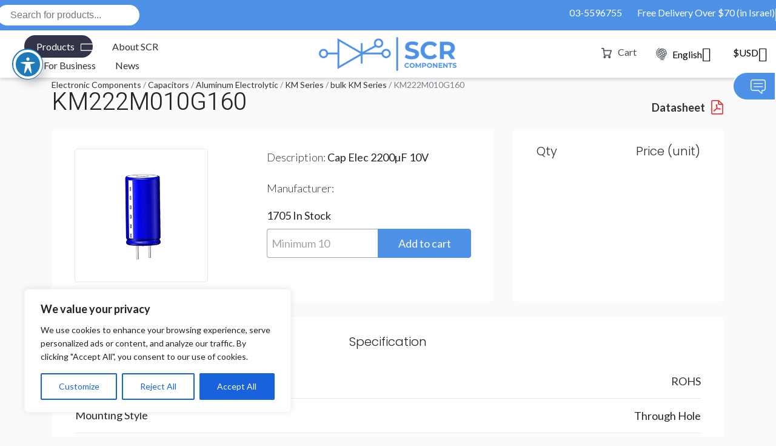

--- FILE ---
content_type: text/html; charset=UTF-8
request_url: https://scrltd.com/product/km222m010g160/
body_size: 67606
content:
<!doctype html>
<html class="no-js" lang="en-US">
<head>
    <meta charset="utf-8">
    <meta http-equiv="x-ua-compatible" content="ie=edge">
    <meta name="viewport" content="width=device-width, initial-scale=1">
    <meta name='robots' content='index, follow, max-image-preview:large, max-snippet:-1, max-video-preview:-1' />
	<style>img:is([sizes="auto" i], [sizes^="auto," i]) { contain-intrinsic-size: 3000px 1500px }</style>
	
<!-- Google Tag Manager for WordPress by gtm4wp.com -->
<script data-cfasync="false" data-pagespeed-no-defer>
	var gtm4wp_datalayer_name = "dataLayer";
	var dataLayer = dataLayer || [];
</script>
<!-- End Google Tag Manager for WordPress by gtm4wp.com -->    <meta name='keywords' content='KM222M010G160, , ' /><script type="application/ld+json">
    {
        "@context": "https://schema.org/",
      "@type": "Product",
      "name": "KM222M010G160",
      "image": [
        "https://scrltd.com/wp-content/uploads/product_images/capacitors_PIC/KM_DIP.jpg"
    ],
      "description": "Cap Elec 2200µF 10V",
      "sku": "KM222M010G160",
      "brand": {
        "@type": "Brand",
        "name": "SCR - Electronic Components Supplier &amp; Distributor in Israel"
      },
      "mpn": "KM222M010G160",
      "offers": {
        "@type": "AggregateOffer",
        "offerCount": "0",
        "url": "https://scrltd.com/product/km222m010g160/",
        "lowPrice":"",
        "highPrice":"",
        "priceCurrency": "USD",
        "availability": "https://schema.org/InStock"
      }   
    }
    </script>
	<!-- This site is optimized with the Yoast SEO plugin v25.0 - https://yoast.com/wordpress/plugins/seo/ -->
	<title>KM222M010G160 - SCR - Electronic Components Supplier &amp; Distributor in Israel</title>
	<link rel="canonical" href="https://scrltd.com/product/km222m010g160/" />
	<meta property="og:locale" content="en_US" />
	<meta property="og:type" content="article" />
	<meta property="og:title" content="KM222M010G160 - SCR - Electronic Components Supplier &amp; Distributor in Israel" />
	<meta property="og:description" content="Cap Elec 2200µF 10V" />
	<meta property="og:url" content="https://scrltd.com/product/km222m010g160/" />
	<meta property="og:site_name" content="SCR - Electronic Components Supplier &amp; Distributor in Israel" />
	<meta property="article:modified_time" content="2024-03-21T11:38:05+00:00" />
	<meta name="twitter:card" content="summary_large_image" />
	<!-- / Yoast SEO plugin. -->


<link rel='dns-prefetch' href='//www.google.com' />
<link rel='dns-prefetch' href='//fonts.googleapis.com' />
<link rel='dns-prefetch' href='//i.icomoon.io' />
<link rel='dns-prefetch' href='//stackpath.bootstrapcdn.com' />
<link rel='dns-prefetch' href='//www.googletagmanager.com' />
<script id="wpp-js" src="https://scrltd.com/wp-content/plugins/wordpress-popular-posts/assets/js/wpp.js?ver=7.2.0" data-sampling="0" data-sampling-rate="100" data-api-url="https://scrltd.com/wp-json/wordpress-popular-posts" data-post-id="19010" data-token="b15877ab19" data-lang="0" data-debug="1"></script>
<link rel="alternate" type="application/rss+xml" title="SCR - Electronic Components Supplier &amp; Distributor in Israel &raquo; KM222M010G160 Comments Feed" href="https://scrltd.com/product/km222m010g160/feed/" />
<script>
window._wpemojiSettings = {"baseUrl":"https:\/\/s.w.org\/images\/core\/emoji\/16.0.1\/72x72\/","ext":".png","svgUrl":"https:\/\/s.w.org\/images\/core\/emoji\/16.0.1\/svg\/","svgExt":".svg","source":{"wpemoji":"https:\/\/scrltd.com\/wp-includes\/js\/wp-emoji.js?ver=157e07ade7e2c366b74702a91d2cf1a6","twemoji":"https:\/\/scrltd.com\/wp-includes\/js\/twemoji.js?ver=157e07ade7e2c366b74702a91d2cf1a6"}};
/**
 * @output wp-includes/js/wp-emoji-loader.js
 */

/**
 * Emoji Settings as exported in PHP via _print_emoji_detection_script().
 * @typedef WPEmojiSettings
 * @type {object}
 * @property {?object} source
 * @property {?string} source.concatemoji
 * @property {?string} source.twemoji
 * @property {?string} source.wpemoji
 * @property {?boolean} DOMReady
 * @property {?Function} readyCallback
 */

/**
 * Support tests.
 * @typedef SupportTests
 * @type {object}
 * @property {?boolean} flag
 * @property {?boolean} emoji
 */

/**
 * IIFE to detect emoji support and load Twemoji if needed.
 *
 * @param {Window} window
 * @param {Document} document
 * @param {WPEmojiSettings} settings
 */
( function wpEmojiLoader( window, document, settings ) {
	if ( typeof Promise === 'undefined' ) {
		return;
	}

	var sessionStorageKey = 'wpEmojiSettingsSupports';
	var tests = [ 'flag', 'emoji' ];

	/**
	 * Checks whether the browser supports offloading to a Worker.
	 *
	 * @since 6.3.0
	 *
	 * @private
	 *
	 * @returns {boolean}
	 */
	function supportsWorkerOffloading() {
		return (
			typeof Worker !== 'undefined' &&
			typeof OffscreenCanvas !== 'undefined' &&
			typeof URL !== 'undefined' &&
			URL.createObjectURL &&
			typeof Blob !== 'undefined'
		);
	}

	/**
	 * @typedef SessionSupportTests
	 * @type {object}
	 * @property {number} timestamp
	 * @property {SupportTests} supportTests
	 */

	/**
	 * Get support tests from session.
	 *
	 * @since 6.3.0
	 *
	 * @private
	 *
	 * @returns {?SupportTests} Support tests, or null if not set or older than 1 week.
	 */
	function getSessionSupportTests() {
		try {
			/** @type {SessionSupportTests} */
			var item = JSON.parse(
				sessionStorage.getItem( sessionStorageKey )
			);
			if (
				typeof item === 'object' &&
				typeof item.timestamp === 'number' &&
				new Date().valueOf() < item.timestamp + 604800 && // Note: Number is a week in seconds.
				typeof item.supportTests === 'object'
			) {
				return item.supportTests;
			}
		} catch ( e ) {}
		return null;
	}

	/**
	 * Persist the supports in session storage.
	 *
	 * @since 6.3.0
	 *
	 * @private
	 *
	 * @param {SupportTests} supportTests Support tests.
	 */
	function setSessionSupportTests( supportTests ) {
		try {
			/** @type {SessionSupportTests} */
			var item = {
				supportTests: supportTests,
				timestamp: new Date().valueOf()
			};

			sessionStorage.setItem(
				sessionStorageKey,
				JSON.stringify( item )
			);
		} catch ( e ) {}
	}

	/**
	 * Checks if two sets of Emoji characters render the same visually.
	 *
	 * This is used to determine if the browser is rendering an emoji with multiple data points
	 * correctly. set1 is the emoji in the correct form, using a zero-width joiner. set2 is the emoji
	 * in the incorrect form, using a zero-width space. If the two sets render the same, then the browser
	 * does not support the emoji correctly.
	 *
	 * This function may be serialized to run in a Worker. Therefore, it cannot refer to variables from the containing
	 * scope. Everything must be passed by parameters.
	 *
	 * @since 4.9.0
	 *
	 * @private
	 *
	 * @param {CanvasRenderingContext2D} context 2D Context.
	 * @param {string} set1 Set of Emoji to test.
	 * @param {string} set2 Set of Emoji to test.
	 *
	 * @return {boolean} True if the two sets render the same.
	 */
	function emojiSetsRenderIdentically( context, set1, set2 ) {
		// Cleanup from previous test.
		context.clearRect( 0, 0, context.canvas.width, context.canvas.height );
		context.fillText( set1, 0, 0 );
		var rendered1 = new Uint32Array(
			context.getImageData(
				0,
				0,
				context.canvas.width,
				context.canvas.height
			).data
		);

		// Cleanup from previous test.
		context.clearRect( 0, 0, context.canvas.width, context.canvas.height );
		context.fillText( set2, 0, 0 );
		var rendered2 = new Uint32Array(
			context.getImageData(
				0,
				0,
				context.canvas.width,
				context.canvas.height
			).data
		);

		return rendered1.every( function ( rendered2Data, index ) {
			return rendered2Data === rendered2[ index ];
		} );
	}

	/**
	 * Checks if the center point of a single emoji is empty.
	 *
	 * This is used to determine if the browser is rendering an emoji with a single data point
	 * correctly. The center point of an incorrectly rendered emoji will be empty. A correctly
	 * rendered emoji will have a non-zero value at the center point.
	 *
	 * This function may be serialized to run in a Worker. Therefore, it cannot refer to variables from the containing
	 * scope. Everything must be passed by parameters.
	 *
	 * @since 6.8.2
	 *
	 * @private
	 *
	 * @param {CanvasRenderingContext2D} context 2D Context.
	 * @param {string} emoji Emoji to test.
	 *
	 * @return {boolean} True if the center point is empty.
	 */
	function emojiRendersEmptyCenterPoint( context, emoji ) {
		// Cleanup from previous test.
		context.clearRect( 0, 0, context.canvas.width, context.canvas.height );
		context.fillText( emoji, 0, 0 );

		// Test if the center point (16, 16) is empty (0,0,0,0).
		var centerPoint = context.getImageData(16, 16, 1, 1);
		for ( var i = 0; i < centerPoint.data.length; i++ ) {
			if ( centerPoint.data[ i ] !== 0 ) {
				// Stop checking the moment it's known not to be empty.
				return false;
			}
		}

		return true;
	}

	/**
	 * Determines if the browser properly renders Emoji that Twemoji can supplement.
	 *
	 * This function may be serialized to run in a Worker. Therefore, it cannot refer to variables from the containing
	 * scope. Everything must be passed by parameters.
	 *
	 * @since 4.2.0
	 *
	 * @private
	 *
	 * @param {CanvasRenderingContext2D} context 2D Context.
	 * @param {string} type Whether to test for support of "flag" or "emoji".
	 * @param {Function} emojiSetsRenderIdentically Reference to emojiSetsRenderIdentically function, needed due to minification.
	 * @param {Function} emojiRendersEmptyCenterPoint Reference to emojiRendersEmptyCenterPoint function, needed due to minification.
	 *
	 * @return {boolean} True if the browser can render emoji, false if it cannot.
	 */
	function browserSupportsEmoji( context, type, emojiSetsRenderIdentically, emojiRendersEmptyCenterPoint ) {
		var isIdentical;

		switch ( type ) {
			case 'flag':
				/*
				 * Test for Transgender flag compatibility. Added in Unicode 13.
				 *
				 * To test for support, we try to render it, and compare the rendering to how it would look if
				 * the browser doesn't render it correctly (white flag emoji + transgender symbol).
				 */
				isIdentical = emojiSetsRenderIdentically(
					context,
					'\uD83C\uDFF3\uFE0F\u200D\u26A7\uFE0F', // as a zero-width joiner sequence
					'\uD83C\uDFF3\uFE0F\u200B\u26A7\uFE0F' // separated by a zero-width space
				);

				if ( isIdentical ) {
					return false;
				}

				/*
				 * Test for Sark flag compatibility. This is the least supported of the letter locale flags,
				 * so gives us an easy test for full support.
				 *
				 * To test for support, we try to render it, and compare the rendering to how it would look if
				 * the browser doesn't render it correctly ([C] + [Q]).
				 */
				isIdentical = emojiSetsRenderIdentically(
					context,
					'\uD83C\uDDE8\uD83C\uDDF6', // as the sequence of two code points
					'\uD83C\uDDE8\u200B\uD83C\uDDF6' // as the two code points separated by a zero-width space
				);

				if ( isIdentical ) {
					return false;
				}

				/*
				 * Test for English flag compatibility. England is a country in the United Kingdom, it
				 * does not have a two letter locale code but rather a five letter sub-division code.
				 *
				 * To test for support, we try to render it, and compare the rendering to how it would look if
				 * the browser doesn't render it correctly (black flag emoji + [G] + [B] + [E] + [N] + [G]).
				 */
				isIdentical = emojiSetsRenderIdentically(
					context,
					// as the flag sequence
					'\uD83C\uDFF4\uDB40\uDC67\uDB40\uDC62\uDB40\uDC65\uDB40\uDC6E\uDB40\uDC67\uDB40\uDC7F',
					// with each code point separated by a zero-width space
					'\uD83C\uDFF4\u200B\uDB40\uDC67\u200B\uDB40\uDC62\u200B\uDB40\uDC65\u200B\uDB40\uDC6E\u200B\uDB40\uDC67\u200B\uDB40\uDC7F'
				);

				return ! isIdentical;
			case 'emoji':
				/*
				 * Does Emoji 16.0 cause the browser to go splat?
				 *
				 * To test for Emoji 16.0 support, try to render a new emoji: Splatter.
				 *
				 * The splatter emoji is a single code point emoji. Testing for browser support
				 * required testing the center point of the emoji to see if it is empty.
				 *
				 * 0xD83E 0xDEDF (\uD83E\uDEDF) == 🫟 Splatter.
				 *
				 * When updating this test, please ensure that the emoji is either a single code point
				 * or switch to using the emojiSetsRenderIdentically function and testing with a zero-width
				 * joiner vs a zero-width space.
				 */
				var notSupported = emojiRendersEmptyCenterPoint( context, '\uD83E\uDEDF' );
				return ! notSupported;
		}

		return false;
	}

	/**
	 * Checks emoji support tests.
	 *
	 * This function may be serialized to run in a Worker. Therefore, it cannot refer to variables from the containing
	 * scope. Everything must be passed by parameters.
	 *
	 * @since 6.3.0
	 *
	 * @private
	 *
	 * @param {string[]} tests Tests.
	 * @param {Function} browserSupportsEmoji Reference to browserSupportsEmoji function, needed due to minification.
	 * @param {Function} emojiSetsRenderIdentically Reference to emojiSetsRenderIdentically function, needed due to minification.
	 * @param {Function} emojiRendersEmptyCenterPoint Reference to emojiRendersEmptyCenterPoint function, needed due to minification.
	 *
	 * @return {SupportTests} Support tests.
	 */
	function testEmojiSupports( tests, browserSupportsEmoji, emojiSetsRenderIdentically, emojiRendersEmptyCenterPoint ) {
		var canvas;
		if (
			typeof WorkerGlobalScope !== 'undefined' &&
			self instanceof WorkerGlobalScope
		) {
			canvas = new OffscreenCanvas( 300, 150 ); // Dimensions are default for HTMLCanvasElement.
		} else {
			canvas = document.createElement( 'canvas' );
		}

		var context = canvas.getContext( '2d', { willReadFrequently: true } );

		/*
		 * Chrome on OS X added native emoji rendering in M41. Unfortunately,
		 * it doesn't work when the font is bolder than 500 weight. So, we
		 * check for bold rendering support to avoid invisible emoji in Chrome.
		 */
		context.textBaseline = 'top';
		context.font = '600 32px Arial';

		var supports = {};
		tests.forEach( function ( test ) {
			supports[ test ] = browserSupportsEmoji( context, test, emojiSetsRenderIdentically, emojiRendersEmptyCenterPoint );
		} );
		return supports;
	}

	/**
	 * Adds a script to the head of the document.
	 *
	 * @ignore
	 *
	 * @since 4.2.0
	 *
	 * @param {string} src The url where the script is located.
	 *
	 * @return {void}
	 */
	function addScript( src ) {
		var script = document.createElement( 'script' );
		script.src = src;
		script.defer = true;
		document.head.appendChild( script );
	}

	settings.supports = {
		everything: true,
		everythingExceptFlag: true
	};

	// Create a promise for DOMContentLoaded since the worker logic may finish after the event has fired.
	var domReadyPromise = new Promise( function ( resolve ) {
		document.addEventListener( 'DOMContentLoaded', resolve, {
			once: true
		} );
	} );

	// Obtain the emoji support from the browser, asynchronously when possible.
	new Promise( function ( resolve ) {
		var supportTests = getSessionSupportTests();
		if ( supportTests ) {
			resolve( supportTests );
			return;
		}

		if ( supportsWorkerOffloading() ) {
			try {
				// Note that the functions are being passed as arguments due to minification.
				var workerScript =
					'postMessage(' +
					testEmojiSupports.toString() +
					'(' +
					[
						JSON.stringify( tests ),
						browserSupportsEmoji.toString(),
						emojiSetsRenderIdentically.toString(),
						emojiRendersEmptyCenterPoint.toString()
					].join( ',' ) +
					'));';
				var blob = new Blob( [ workerScript ], {
					type: 'text/javascript'
				} );
				var worker = new Worker( URL.createObjectURL( blob ), { name: 'wpTestEmojiSupports' } );
				worker.onmessage = function ( event ) {
					supportTests = event.data;
					setSessionSupportTests( supportTests );
					worker.terminate();
					resolve( supportTests );
				};
				return;
			} catch ( e ) {}
		}

		supportTests = testEmojiSupports( tests, browserSupportsEmoji, emojiSetsRenderIdentically, emojiRendersEmptyCenterPoint );
		setSessionSupportTests( supportTests );
		resolve( supportTests );
	} )
		// Once the browser emoji support has been obtained from the session, finalize the settings.
		.then( function ( supportTests ) {
			/*
			 * Tests the browser support for flag emojis and other emojis, and adjusts the
			 * support settings accordingly.
			 */
			for ( var test in supportTests ) {
				settings.supports[ test ] = supportTests[ test ];

				settings.supports.everything =
					settings.supports.everything && settings.supports[ test ];

				if ( 'flag' !== test ) {
					settings.supports.everythingExceptFlag =
						settings.supports.everythingExceptFlag &&
						settings.supports[ test ];
				}
			}

			settings.supports.everythingExceptFlag =
				settings.supports.everythingExceptFlag &&
				! settings.supports.flag;

			// Sets DOMReady to false and assigns a ready function to settings.
			settings.DOMReady = false;
			settings.readyCallback = function () {
				settings.DOMReady = true;
			};
		} )
		.then( function () {
			return domReadyPromise;
		} )
		.then( function () {
			// When the browser can not render everything we need to load a polyfill.
			if ( ! settings.supports.everything ) {
				settings.readyCallback();

				var src = settings.source || {};

				if ( src.concatemoji ) {
					addScript( src.concatemoji );
				} else if ( src.wpemoji && src.twemoji ) {
					addScript( src.twemoji );
					addScript( src.wpemoji );
				}
			}
		} );
} )( window, document, window._wpemojiSettings );
</script>
<link rel='stylesheet' id='woo-conditional-shipping-blocks-style-css' href='https://scrltd.com/wp-content/plugins/conditional-shipping-for-woocommerce/frontend/css/woo-conditional-shipping.css?ver=3.3.0.free' media='all' />
<style id='wp-emoji-styles-inline-css'>

	img.wp-smiley, img.emoji {
		display: inline !important;
		border: none !important;
		box-shadow: none !important;
		height: 1em !important;
		width: 1em !important;
		margin: 0 0.07em !important;
		vertical-align: -0.1em !important;
		background: none !important;
		padding: 0 !important;
	}
</style>
<link rel='stylesheet' id='wp-block-library-css' href='https://scrltd.com/wp-includes/css/dist/block-library/style.css?ver=157e07ade7e2c366b74702a91d2cf1a6' media='all' />
<style id='classic-theme-styles-inline-css'>
/**
 * These rules are needed for backwards compatibility.
 * They should match the button element rules in the base theme.json file.
 */
.wp-block-button__link {
	color: #ffffff;
	background-color: #32373c;
	border-radius: 9999px; /* 100% causes an oval, but any explicit but really high value retains the pill shape. */

	/* This needs a low specificity so it won't override the rules from the button element if defined in theme.json. */
	box-shadow: none;
	text-decoration: none;

	/* The extra 2px are added to size solids the same as the outline versions.*/
	padding: calc(0.667em + 2px) calc(1.333em + 2px);

	font-size: 1.125em;
}

.wp-block-file__button {
	background: #32373c;
	color: #ffffff;
	text-decoration: none;
}

</style>
<style id='global-styles-inline-css'>
:root{--wp--preset--aspect-ratio--square: 1;--wp--preset--aspect-ratio--4-3: 4/3;--wp--preset--aspect-ratio--3-4: 3/4;--wp--preset--aspect-ratio--3-2: 3/2;--wp--preset--aspect-ratio--2-3: 2/3;--wp--preset--aspect-ratio--16-9: 16/9;--wp--preset--aspect-ratio--9-16: 9/16;--wp--preset--color--black: #000000;--wp--preset--color--cyan-bluish-gray: #abb8c3;--wp--preset--color--white: #ffffff;--wp--preset--color--pale-pink: #f78da7;--wp--preset--color--vivid-red: #cf2e2e;--wp--preset--color--luminous-vivid-orange: #ff6900;--wp--preset--color--luminous-vivid-amber: #fcb900;--wp--preset--color--light-green-cyan: #7bdcb5;--wp--preset--color--vivid-green-cyan: #00d084;--wp--preset--color--pale-cyan-blue: #8ed1fc;--wp--preset--color--vivid-cyan-blue: #0693e3;--wp--preset--color--vivid-purple: #9b51e0;--wp--preset--gradient--vivid-cyan-blue-to-vivid-purple: linear-gradient(135deg,rgba(6,147,227,1) 0%,rgb(155,81,224) 100%);--wp--preset--gradient--light-green-cyan-to-vivid-green-cyan: linear-gradient(135deg,rgb(122,220,180) 0%,rgb(0,208,130) 100%);--wp--preset--gradient--luminous-vivid-amber-to-luminous-vivid-orange: linear-gradient(135deg,rgba(252,185,0,1) 0%,rgba(255,105,0,1) 100%);--wp--preset--gradient--luminous-vivid-orange-to-vivid-red: linear-gradient(135deg,rgba(255,105,0,1) 0%,rgb(207,46,46) 100%);--wp--preset--gradient--very-light-gray-to-cyan-bluish-gray: linear-gradient(135deg,rgb(238,238,238) 0%,rgb(169,184,195) 100%);--wp--preset--gradient--cool-to-warm-spectrum: linear-gradient(135deg,rgb(74,234,220) 0%,rgb(151,120,209) 20%,rgb(207,42,186) 40%,rgb(238,44,130) 60%,rgb(251,105,98) 80%,rgb(254,248,76) 100%);--wp--preset--gradient--blush-light-purple: linear-gradient(135deg,rgb(255,206,236) 0%,rgb(152,150,240) 100%);--wp--preset--gradient--blush-bordeaux: linear-gradient(135deg,rgb(254,205,165) 0%,rgb(254,45,45) 50%,rgb(107,0,62) 100%);--wp--preset--gradient--luminous-dusk: linear-gradient(135deg,rgb(255,203,112) 0%,rgb(199,81,192) 50%,rgb(65,88,208) 100%);--wp--preset--gradient--pale-ocean: linear-gradient(135deg,rgb(255,245,203) 0%,rgb(182,227,212) 50%,rgb(51,167,181) 100%);--wp--preset--gradient--electric-grass: linear-gradient(135deg,rgb(202,248,128) 0%,rgb(113,206,126) 100%);--wp--preset--gradient--midnight: linear-gradient(135deg,rgb(2,3,129) 0%,rgb(40,116,252) 100%);--wp--preset--font-size--small: 13px;--wp--preset--font-size--medium: 20px;--wp--preset--font-size--large: 36px;--wp--preset--font-size--x-large: 42px;--wp--preset--spacing--20: 0.44rem;--wp--preset--spacing--30: 0.67rem;--wp--preset--spacing--40: 1rem;--wp--preset--spacing--50: 1.5rem;--wp--preset--spacing--60: 2.25rem;--wp--preset--spacing--70: 3.38rem;--wp--preset--spacing--80: 5.06rem;--wp--preset--shadow--natural: 6px 6px 9px rgba(0, 0, 0, 0.2);--wp--preset--shadow--deep: 12px 12px 50px rgba(0, 0, 0, 0.4);--wp--preset--shadow--sharp: 6px 6px 0px rgba(0, 0, 0, 0.2);--wp--preset--shadow--outlined: 6px 6px 0px -3px rgba(255, 255, 255, 1), 6px 6px rgba(0, 0, 0, 1);--wp--preset--shadow--crisp: 6px 6px 0px rgba(0, 0, 0, 1);}:where(.is-layout-flex){gap: 0.5em;}:where(.is-layout-grid){gap: 0.5em;}body .is-layout-flex{display: flex;}.is-layout-flex{flex-wrap: wrap;align-items: center;}.is-layout-flex > :is(*, div){margin: 0;}body .is-layout-grid{display: grid;}.is-layout-grid > :is(*, div){margin: 0;}:where(.wp-block-columns.is-layout-flex){gap: 2em;}:where(.wp-block-columns.is-layout-grid){gap: 2em;}:where(.wp-block-post-template.is-layout-flex){gap: 1.25em;}:where(.wp-block-post-template.is-layout-grid){gap: 1.25em;}.has-black-color{color: var(--wp--preset--color--black) !important;}.has-cyan-bluish-gray-color{color: var(--wp--preset--color--cyan-bluish-gray) !important;}.has-white-color{color: var(--wp--preset--color--white) !important;}.has-pale-pink-color{color: var(--wp--preset--color--pale-pink) !important;}.has-vivid-red-color{color: var(--wp--preset--color--vivid-red) !important;}.has-luminous-vivid-orange-color{color: var(--wp--preset--color--luminous-vivid-orange) !important;}.has-luminous-vivid-amber-color{color: var(--wp--preset--color--luminous-vivid-amber) !important;}.has-light-green-cyan-color{color: var(--wp--preset--color--light-green-cyan) !important;}.has-vivid-green-cyan-color{color: var(--wp--preset--color--vivid-green-cyan) !important;}.has-pale-cyan-blue-color{color: var(--wp--preset--color--pale-cyan-blue) !important;}.has-vivid-cyan-blue-color{color: var(--wp--preset--color--vivid-cyan-blue) !important;}.has-vivid-purple-color{color: var(--wp--preset--color--vivid-purple) !important;}.has-black-background-color{background-color: var(--wp--preset--color--black) !important;}.has-cyan-bluish-gray-background-color{background-color: var(--wp--preset--color--cyan-bluish-gray) !important;}.has-white-background-color{background-color: var(--wp--preset--color--white) !important;}.has-pale-pink-background-color{background-color: var(--wp--preset--color--pale-pink) !important;}.has-vivid-red-background-color{background-color: var(--wp--preset--color--vivid-red) !important;}.has-luminous-vivid-orange-background-color{background-color: var(--wp--preset--color--luminous-vivid-orange) !important;}.has-luminous-vivid-amber-background-color{background-color: var(--wp--preset--color--luminous-vivid-amber) !important;}.has-light-green-cyan-background-color{background-color: var(--wp--preset--color--light-green-cyan) !important;}.has-vivid-green-cyan-background-color{background-color: var(--wp--preset--color--vivid-green-cyan) !important;}.has-pale-cyan-blue-background-color{background-color: var(--wp--preset--color--pale-cyan-blue) !important;}.has-vivid-cyan-blue-background-color{background-color: var(--wp--preset--color--vivid-cyan-blue) !important;}.has-vivid-purple-background-color{background-color: var(--wp--preset--color--vivid-purple) !important;}.has-black-border-color{border-color: var(--wp--preset--color--black) !important;}.has-cyan-bluish-gray-border-color{border-color: var(--wp--preset--color--cyan-bluish-gray) !important;}.has-white-border-color{border-color: var(--wp--preset--color--white) !important;}.has-pale-pink-border-color{border-color: var(--wp--preset--color--pale-pink) !important;}.has-vivid-red-border-color{border-color: var(--wp--preset--color--vivid-red) !important;}.has-luminous-vivid-orange-border-color{border-color: var(--wp--preset--color--luminous-vivid-orange) !important;}.has-luminous-vivid-amber-border-color{border-color: var(--wp--preset--color--luminous-vivid-amber) !important;}.has-light-green-cyan-border-color{border-color: var(--wp--preset--color--light-green-cyan) !important;}.has-vivid-green-cyan-border-color{border-color: var(--wp--preset--color--vivid-green-cyan) !important;}.has-pale-cyan-blue-border-color{border-color: var(--wp--preset--color--pale-cyan-blue) !important;}.has-vivid-cyan-blue-border-color{border-color: var(--wp--preset--color--vivid-cyan-blue) !important;}.has-vivid-purple-border-color{border-color: var(--wp--preset--color--vivid-purple) !important;}.has-vivid-cyan-blue-to-vivid-purple-gradient-background{background: var(--wp--preset--gradient--vivid-cyan-blue-to-vivid-purple) !important;}.has-light-green-cyan-to-vivid-green-cyan-gradient-background{background: var(--wp--preset--gradient--light-green-cyan-to-vivid-green-cyan) !important;}.has-luminous-vivid-amber-to-luminous-vivid-orange-gradient-background{background: var(--wp--preset--gradient--luminous-vivid-amber-to-luminous-vivid-orange) !important;}.has-luminous-vivid-orange-to-vivid-red-gradient-background{background: var(--wp--preset--gradient--luminous-vivid-orange-to-vivid-red) !important;}.has-very-light-gray-to-cyan-bluish-gray-gradient-background{background: var(--wp--preset--gradient--very-light-gray-to-cyan-bluish-gray) !important;}.has-cool-to-warm-spectrum-gradient-background{background: var(--wp--preset--gradient--cool-to-warm-spectrum) !important;}.has-blush-light-purple-gradient-background{background: var(--wp--preset--gradient--blush-light-purple) !important;}.has-blush-bordeaux-gradient-background{background: var(--wp--preset--gradient--blush-bordeaux) !important;}.has-luminous-dusk-gradient-background{background: var(--wp--preset--gradient--luminous-dusk) !important;}.has-pale-ocean-gradient-background{background: var(--wp--preset--gradient--pale-ocean) !important;}.has-electric-grass-gradient-background{background: var(--wp--preset--gradient--electric-grass) !important;}.has-midnight-gradient-background{background: var(--wp--preset--gradient--midnight) !important;}.has-small-font-size{font-size: var(--wp--preset--font-size--small) !important;}.has-medium-font-size{font-size: var(--wp--preset--font-size--medium) !important;}.has-large-font-size{font-size: var(--wp--preset--font-size--large) !important;}.has-x-large-font-size{font-size: var(--wp--preset--font-size--x-large) !important;}
:where(.wp-block-post-template.is-layout-flex){gap: 1.25em;}:where(.wp-block-post-template.is-layout-grid){gap: 1.25em;}
:where(.wp-block-columns.is-layout-flex){gap: 2em;}:where(.wp-block-columns.is-layout-grid){gap: 2em;}
:root :where(.wp-block-pullquote){font-size: 1.5em;line-height: 1.6;}
</style>
<link rel='stylesheet' id='acwp-main-css-css' href='https://scrltd.com/wp-content/plugins/accessible-poetry/assets/css/main.css?ver=157e07ade7e2c366b74702a91d2cf1a6' media='all' />
<link rel='stylesheet' id='acwp-mdi-css' href='https://fonts.googleapis.com/icon?family=Material+Icons&#038;ver=157e07ade7e2c366b74702a91d2cf1a6' media='all' />
<link rel='stylesheet' id='contact-form-7-css' href='https://scrltd.com/wp-content/plugins/contact-form-7/includes/css/styles.css?ver=6.0.6' media='all' />
<link rel='stylesheet' id='woocommerce-layout-css' href='https://scrltd.com/wp-content/plugins/woocommerce/assets/css/woocommerce-layout.css?ver=10.3.7' media='all' />
<link rel='stylesheet' id='woocommerce-smallscreen-css' href='https://scrltd.com/wp-content/plugins/woocommerce/assets/css/woocommerce-smallscreen.css?ver=10.3.7' media='only screen and (max-width: 768px)' />
<link rel='stylesheet' id='woocommerce-general-css' href='https://scrltd.com/wp-content/plugins/woocommerce/assets/css/woocommerce.css?ver=10.3.7' media='all' />
<style id='woocommerce-inline-inline-css'>
.woocommerce form .form-row .required { visibility: visible; }
</style>
<link rel='stylesheet' id='woo_conditional_shipping_css-css' href='https://scrltd.com/wp-content/plugins/conditional-shipping-for-woocommerce/includes/frontend/../../frontend/css/woo-conditional-shipping.css?ver=3.3.0.free' media='all' />
<link rel='stylesheet' id='wordpress-popular-posts-css-css' href='https://scrltd.com/wp-content/plugins/wordpress-popular-posts/assets/css/wpp.css?ver=7.2.0' media='all' />
<link rel='stylesheet' id='brands-styles-css' href='https://scrltd.com/wp-content/plugins/woocommerce/assets/css/brands.css?ver=10.3.7' media='all' />
<link rel='stylesheet' id='dgwt-wcas-style-css' href='https://scrltd.com/wp-content/plugins/ajax-search-for-woocommerce/assets/css/style.css?ver=1.32.0' media='all' />
<link rel='stylesheet' id='bootstrap_css-css' href='https://scrltd.com/wp-content/themes/daat_base/assets/css/bootstrap.min.css?ver=157e07ade7e2c366b74702a91d2cf1a6' media='all' />
<style id='akismet-widget-style-inline-css'>

			.a-stats {
				--akismet-color-mid-green: #357b49;
				--akismet-color-white: #fff;
				--akismet-color-light-grey: #f6f7f7;

				max-width: 350px;
				width: auto;
			}

			.a-stats * {
				all: unset;
				box-sizing: border-box;
			}

			.a-stats strong {
				font-weight: 600;
			}

			.a-stats a.a-stats__link,
			.a-stats a.a-stats__link:visited,
			.a-stats a.a-stats__link:active {
				background: var(--akismet-color-mid-green);
				border: none;
				box-shadow: none;
				border-radius: 8px;
				color: var(--akismet-color-white);
				cursor: pointer;
				display: block;
				font-family: -apple-system, BlinkMacSystemFont, 'Segoe UI', 'Roboto', 'Oxygen-Sans', 'Ubuntu', 'Cantarell', 'Helvetica Neue', sans-serif;
				font-weight: 500;
				padding: 12px;
				text-align: center;
				text-decoration: none;
				transition: all 0.2s ease;
			}

			/* Extra specificity to deal with TwentyTwentyOne focus style */
			.widget .a-stats a.a-stats__link:focus {
				background: var(--akismet-color-mid-green);
				color: var(--akismet-color-white);
				text-decoration: none;
			}

			.a-stats a.a-stats__link:hover {
				filter: brightness(110%);
				box-shadow: 0 4px 12px rgba(0, 0, 0, 0.06), 0 0 2px rgba(0, 0, 0, 0.16);
			}

			.a-stats .count {
				color: var(--akismet-color-white);
				display: block;
				font-size: 1.5em;
				line-height: 1.4;
				padding: 0 13px;
				white-space: nowrap;
			}
		
</style>
<link rel='stylesheet' id='Lato-css' href='https://fonts.googleapis.com/css2?family=Lato:ital,wght@0,100;0,300;0,400;0,700;0,900;1,400&#038;display=swap' media='all' />
<link rel='stylesheet' id='Poppins-css' href='https://fonts.googleapis.com/css2?family=Poppins:wght@100;200;300;400;500;600;700;800;900&#038;display=swap' media='all' />
<link rel='stylesheet' id='Heebo-css' href='https://fonts.googleapis.com/css2?family=Heebo:wght@100;200;300;400;500;600;700;800;900&#038;display=swap' media='all' />
<link rel='stylesheet' id='icomoon-css' href='https://i.icomoon.io/public/8d84a0612c/SCRLTD/style.css?ver=157e07ade7e2c366b74702a91d2cf1a6' media='all' />
<link rel='stylesheet' id='bootstrap4_css-css' href='https://stackpath.bootstrapcdn.com/bootstrap/4.3.1/css/bootstrap.min.css?ver=157e07ade7e2c366b74702a91d2cf1a6' media='all' />
<link rel='stylesheet' id='slick-css' href='https://scrltd.com/wp-content/themes/scr/dist/slick.min.css?ver=157e07ade7e2c366b74702a91d2cf1a6' media='all' />
<link rel='stylesheet' id='style-css' href='https://scrltd.com/wp-content/themes/scr/dist/ltr.css?ver=157e07ade7e2c366b74702a91d2cf1a6' media='all' />
<link rel='stylesheet' id='new-style-css' href='https://scrltd.com/wp-content/themes/scr/assets/scss/new-style.css?ver=157e07ade7e2c366b74702a91d2cf1a6' media='all' />
<link rel='stylesheet' id='responsive-style-css' href='https://scrltd.com/wp-content/themes/scr/assets/scss/responsive.css?ver=157e07ade7e2c366b74702a91d2cf1a6' media='all' />
<script id="cookie-law-info-js-extra">
var _ckyConfig = {"_ipData":[],"_assetsURL":"https:\/\/scrltd.com\/wp-content\/plugins\/cookie-law-info\/lite\/frontend\/images\/","_publicURL":"https:\/\/scrltd.com","_expiry":"365","_categories":[{"name":"Necessary","slug":"necessary","isNecessary":true,"ccpaDoNotSell":true,"cookies":[],"active":true,"defaultConsent":{"gdpr":true,"ccpa":true}},{"name":"Functional","slug":"functional","isNecessary":false,"ccpaDoNotSell":true,"cookies":[],"active":true,"defaultConsent":{"gdpr":false,"ccpa":false}},{"name":"Analytics","slug":"analytics","isNecessary":false,"ccpaDoNotSell":true,"cookies":[],"active":true,"defaultConsent":{"gdpr":false,"ccpa":false}},{"name":"Performance","slug":"performance","isNecessary":false,"ccpaDoNotSell":true,"cookies":[],"active":true,"defaultConsent":{"gdpr":false,"ccpa":false}},{"name":"Advertisement","slug":"advertisement","isNecessary":false,"ccpaDoNotSell":true,"cookies":[],"active":true,"defaultConsent":{"gdpr":false,"ccpa":false}}],"_activeLaw":"gdpr","_rootDomain":"","_block":"1","_showBanner":"1","_bannerConfig":{"settings":{"type":"box","preferenceCenterType":"popup","position":"bottom-left","applicableLaw":"gdpr"},"behaviours":{"reloadBannerOnAccept":false,"loadAnalyticsByDefault":false,"animations":{"onLoad":"animate","onHide":"sticky"}},"config":{"revisitConsent":{"status":false,"tag":"revisit-consent","position":"bottom-left","meta":{"url":"#"},"styles":{"background-color":"#0056A7"},"elements":{"title":{"type":"text","tag":"revisit-consent-title","status":true,"styles":{"color":"#0056a7"}}}},"preferenceCenter":{"toggle":{"status":true,"tag":"detail-category-toggle","type":"toggle","states":{"active":{"styles":{"background-color":"#1863DC"}},"inactive":{"styles":{"background-color":"#D0D5D2"}}}}},"categoryPreview":{"status":false,"toggle":{"status":true,"tag":"detail-category-preview-toggle","type":"toggle","states":{"active":{"styles":{"background-color":"#1863DC"}},"inactive":{"styles":{"background-color":"#D0D5D2"}}}}},"videoPlaceholder":{"status":true,"styles":{"background-color":"#000000","border-color":"#000000","color":"#ffffff"}},"readMore":{"status":false,"tag":"readmore-button","type":"link","meta":{"noFollow":true,"newTab":true},"styles":{"color":"#1863DC","background-color":"transparent","border-color":"transparent"}},"auditTable":{"status":true},"optOption":{"status":true,"toggle":{"status":true,"tag":"optout-option-toggle","type":"toggle","states":{"active":{"styles":{"background-color":"#1863dc"}},"inactive":{"styles":{"background-color":"#FFFFFF"}}}}}}},"_version":"3.2.10","_logConsent":"1","_tags":[{"tag":"accept-button","styles":{"color":"#FFFFFF","background-color":"#1863DC","border-color":"#1863DC"}},{"tag":"reject-button","styles":{"color":"#1863DC","background-color":"transparent","border-color":"#1863DC"}},{"tag":"settings-button","styles":{"color":"#1863DC","background-color":"transparent","border-color":"#1863DC"}},{"tag":"readmore-button","styles":{"color":"#1863DC","background-color":"transparent","border-color":"transparent"}},{"tag":"donotsell-button","styles":{"color":"#1863DC","background-color":"transparent","border-color":"transparent"}},{"tag":"accept-button","styles":{"color":"#FFFFFF","background-color":"#1863DC","border-color":"#1863DC"}},{"tag":"revisit-consent","styles":{"background-color":"#0056A7"}}],"_shortCodes":[{"key":"cky_readmore","content":"<a href=\"#\" class=\"cky-policy\" aria-label=\"Cookie Policy\" target=\"_blank\" rel=\"noopener\" data-cky-tag=\"readmore-button\">Cookie Policy<\/a>","tag":"readmore-button","status":false,"attributes":{"rel":"nofollow","target":"_blank"}},{"key":"cky_show_desc","content":"<button class=\"cky-show-desc-btn\" data-cky-tag=\"show-desc-button\" aria-label=\"Show more\">Show more<\/button>","tag":"show-desc-button","status":true,"attributes":[]},{"key":"cky_hide_desc","content":"<button class=\"cky-show-desc-btn\" data-cky-tag=\"hide-desc-button\" aria-label=\"Show less\">Show less<\/button>","tag":"hide-desc-button","status":true,"attributes":[]},{"key":"cky_category_toggle_label","content":"[cky_{{status}}_category_label] [cky_preference_{{category_slug}}_title]","tag":"","status":true,"attributes":[]},{"key":"cky_enable_category_label","content":"Enable","tag":"","status":true,"attributes":[]},{"key":"cky_disable_category_label","content":"Disable","tag":"","status":true,"attributes":[]},{"key":"cky_video_placeholder","content":"<div class=\"video-placeholder-normal\" data-cky-tag=\"video-placeholder\" id=\"[UNIQUEID]\"><p class=\"video-placeholder-text-normal\" data-cky-tag=\"placeholder-title\">Please accept cookies to access this content<\/p><\/div>","tag":"","status":true,"attributes":[]},{"key":"cky_enable_optout_label","content":"Enable","tag":"","status":true,"attributes":[]},{"key":"cky_disable_optout_label","content":"Disable","tag":"","status":true,"attributes":[]},{"key":"cky_optout_toggle_label","content":"[cky_{{status}}_optout_label] [cky_optout_option_title]","tag":"","status":true,"attributes":[]},{"key":"cky_optout_option_title","content":"Do Not Sell or Share My Personal Information","tag":"","status":true,"attributes":[]},{"key":"cky_optout_close_label","content":"Close","tag":"","status":true,"attributes":[]}],"_rtl":"","_language":"en","_providersToBlock":[]};
var _ckyStyles = {"css":".cky-overlay{background: #000000; opacity: 0.4; position: fixed; top: 0; left: 0; width: 100%; height: 100%; z-index: 99999999;}.cky-hide{display: none;}.cky-btn-revisit-wrapper{display: flex; align-items: center; justify-content: center; background: #0056a7; width: 45px; height: 45px; border-radius: 50%; position: fixed; z-index: 999999; cursor: pointer;}.cky-revisit-bottom-left{bottom: 15px; left: 15px;}.cky-revisit-bottom-right{bottom: 15px; right: 15px;}.cky-btn-revisit-wrapper .cky-btn-revisit{display: flex; align-items: center; justify-content: center; background: none; border: none; cursor: pointer; position: relative; margin: 0; padding: 0;}.cky-btn-revisit-wrapper .cky-btn-revisit img{max-width: fit-content; margin: 0; height: 30px; width: 30px;}.cky-revisit-bottom-left:hover::before{content: attr(data-tooltip); position: absolute; background: #4e4b66; color: #ffffff; left: calc(100% + 7px); font-size: 12px; line-height: 16px; width: max-content; padding: 4px 8px; border-radius: 4px;}.cky-revisit-bottom-left:hover::after{position: absolute; content: \"\"; border: 5px solid transparent; left: calc(100% + 2px); border-left-width: 0; border-right-color: #4e4b66;}.cky-revisit-bottom-right:hover::before{content: attr(data-tooltip); position: absolute; background: #4e4b66; color: #ffffff; right: calc(100% + 7px); font-size: 12px; line-height: 16px; width: max-content; padding: 4px 8px; border-radius: 4px;}.cky-revisit-bottom-right:hover::after{position: absolute; content: \"\"; border: 5px solid transparent; right: calc(100% + 2px); border-right-width: 0; border-left-color: #4e4b66;}.cky-revisit-hide{display: none;}.cky-consent-container{position: fixed; width: 440px; box-sizing: border-box; z-index: 9999999; border-radius: 6px;}.cky-consent-container .cky-consent-bar{background: #ffffff; border: 1px solid; padding: 20px 26px; box-shadow: 0 -1px 10px 0 #acabab4d; border-radius: 6px;}.cky-box-bottom-left{bottom: 40px; left: 40px;}.cky-box-bottom-right{bottom: 40px; right: 40px;}.cky-box-top-left{top: 40px; left: 40px;}.cky-box-top-right{top: 40px; right: 40px;}.cky-custom-brand-logo-wrapper .cky-custom-brand-logo{width: 100px; height: auto; margin: 0 0 12px 0;}.cky-notice .cky-title{color: #212121; font-weight: 700; font-size: 18px; line-height: 24px; margin: 0 0 12px 0;}.cky-notice-des *,.cky-preference-content-wrapper *,.cky-accordion-header-des *,.cky-gpc-wrapper .cky-gpc-desc *{font-size: 14px;}.cky-notice-des{color: #212121; font-size: 14px; line-height: 24px; font-weight: 400;}.cky-notice-des img{height: 25px; width: 25px;}.cky-consent-bar .cky-notice-des p,.cky-gpc-wrapper .cky-gpc-desc p,.cky-preference-body-wrapper .cky-preference-content-wrapper p,.cky-accordion-header-wrapper .cky-accordion-header-des p,.cky-cookie-des-table li div:last-child p{color: inherit; margin-top: 0; overflow-wrap: break-word;}.cky-notice-des P:last-child,.cky-preference-content-wrapper p:last-child,.cky-cookie-des-table li div:last-child p:last-child,.cky-gpc-wrapper .cky-gpc-desc p:last-child{margin-bottom: 0;}.cky-notice-des a.cky-policy,.cky-notice-des button.cky-policy{font-size: 14px; color: #1863dc; white-space: nowrap; cursor: pointer; background: transparent; border: 1px solid; text-decoration: underline;}.cky-notice-des button.cky-policy{padding: 0;}.cky-notice-des a.cky-policy:focus-visible,.cky-notice-des button.cky-policy:focus-visible,.cky-preference-content-wrapper .cky-show-desc-btn:focus-visible,.cky-accordion-header .cky-accordion-btn:focus-visible,.cky-preference-header .cky-btn-close:focus-visible,.cky-switch input[type=\"checkbox\"]:focus-visible,.cky-footer-wrapper a:focus-visible,.cky-btn:focus-visible{outline: 2px solid #1863dc; outline-offset: 2px;}.cky-btn:focus:not(:focus-visible),.cky-accordion-header .cky-accordion-btn:focus:not(:focus-visible),.cky-preference-content-wrapper .cky-show-desc-btn:focus:not(:focus-visible),.cky-btn-revisit-wrapper .cky-btn-revisit:focus:not(:focus-visible),.cky-preference-header .cky-btn-close:focus:not(:focus-visible),.cky-consent-bar .cky-banner-btn-close:focus:not(:focus-visible){outline: 0;}button.cky-show-desc-btn:not(:hover):not(:active){color: #1863dc; background: transparent;}button.cky-accordion-btn:not(:hover):not(:active),button.cky-banner-btn-close:not(:hover):not(:active),button.cky-btn-revisit:not(:hover):not(:active),button.cky-btn-close:not(:hover):not(:active){background: transparent;}.cky-consent-bar button:hover,.cky-modal.cky-modal-open button:hover,.cky-consent-bar button:focus,.cky-modal.cky-modal-open button:focus{text-decoration: none;}.cky-notice-btn-wrapper{display: flex; justify-content: flex-start; align-items: center; flex-wrap: wrap; margin-top: 16px;}.cky-notice-btn-wrapper .cky-btn{text-shadow: none; box-shadow: none;}.cky-btn{flex: auto; max-width: 100%; font-size: 14px; font-family: inherit; line-height: 24px; padding: 8px; font-weight: 500; margin: 0 8px 0 0; border-radius: 2px; cursor: pointer; text-align: center; text-transform: none; min-height: 0;}.cky-btn:hover{opacity: 0.8;}.cky-btn-customize{color: #1863dc; background: transparent; border: 2px solid #1863dc;}.cky-btn-reject{color: #1863dc; background: transparent; border: 2px solid #1863dc;}.cky-btn-accept{background: #1863dc; color: #ffffff; border: 2px solid #1863dc;}.cky-btn:last-child{margin-right: 0;}@media (max-width: 576px){.cky-box-bottom-left{bottom: 0; left: 0;}.cky-box-bottom-right{bottom: 0; right: 0;}.cky-box-top-left{top: 0; left: 0;}.cky-box-top-right{top: 0; right: 0;}}@media (max-width: 440px){.cky-box-bottom-left, .cky-box-bottom-right, .cky-box-top-left, .cky-box-top-right{width: 100%; max-width: 100%;}.cky-consent-container .cky-consent-bar{padding: 20px 0;}.cky-custom-brand-logo-wrapper, .cky-notice .cky-title, .cky-notice-des, .cky-notice-btn-wrapper{padding: 0 24px;}.cky-notice-des{max-height: 40vh; overflow-y: scroll;}.cky-notice-btn-wrapper{flex-direction: column; margin-top: 0;}.cky-btn{width: 100%; margin: 10px 0 0 0;}.cky-notice-btn-wrapper .cky-btn-customize{order: 2;}.cky-notice-btn-wrapper .cky-btn-reject{order: 3;}.cky-notice-btn-wrapper .cky-btn-accept{order: 1; margin-top: 16px;}}@media (max-width: 352px){.cky-notice .cky-title{font-size: 16px;}.cky-notice-des *{font-size: 12px;}.cky-notice-des, .cky-btn{font-size: 12px;}}.cky-modal.cky-modal-open{display: flex; visibility: visible; -webkit-transform: translate(-50%, -50%); -moz-transform: translate(-50%, -50%); -ms-transform: translate(-50%, -50%); -o-transform: translate(-50%, -50%); transform: translate(-50%, -50%); top: 50%; left: 50%; transition: all 1s ease;}.cky-modal{box-shadow: 0 32px 68px rgba(0, 0, 0, 0.3); margin: 0 auto; position: fixed; max-width: 100%; background: #ffffff; top: 50%; box-sizing: border-box; border-radius: 6px; z-index: 999999999; color: #212121; -webkit-transform: translate(-50%, 100%); -moz-transform: translate(-50%, 100%); -ms-transform: translate(-50%, 100%); -o-transform: translate(-50%, 100%); transform: translate(-50%, 100%); visibility: hidden; transition: all 0s ease;}.cky-preference-center{max-height: 79vh; overflow: hidden; width: 845px; overflow: hidden; flex: 1 1 0; display: flex; flex-direction: column; border-radius: 6px;}.cky-preference-header{display: flex; align-items: center; justify-content: space-between; padding: 22px 24px; border-bottom: 1px solid;}.cky-preference-header .cky-preference-title{font-size: 18px; font-weight: 700; line-height: 24px;}.cky-preference-header .cky-btn-close{margin: 0; cursor: pointer; vertical-align: middle; padding: 0; background: none; border: none; width: auto; height: auto; min-height: 0; line-height: 0; text-shadow: none; box-shadow: none;}.cky-preference-header .cky-btn-close img{margin: 0; height: 10px; width: 10px;}.cky-preference-body-wrapper{padding: 0 24px; flex: 1; overflow: auto; box-sizing: border-box;}.cky-preference-content-wrapper,.cky-gpc-wrapper .cky-gpc-desc{font-size: 14px; line-height: 24px; font-weight: 400; padding: 12px 0;}.cky-preference-content-wrapper{border-bottom: 1px solid;}.cky-preference-content-wrapper img{height: 25px; width: 25px;}.cky-preference-content-wrapper .cky-show-desc-btn{font-size: 14px; font-family: inherit; color: #1863dc; text-decoration: none; line-height: 24px; padding: 0; margin: 0; white-space: nowrap; cursor: pointer; background: transparent; border-color: transparent; text-transform: none; min-height: 0; text-shadow: none; box-shadow: none;}.cky-accordion-wrapper{margin-bottom: 10px;}.cky-accordion{border-bottom: 1px solid;}.cky-accordion:last-child{border-bottom: none;}.cky-accordion .cky-accordion-item{display: flex; margin-top: 10px;}.cky-accordion .cky-accordion-body{display: none;}.cky-accordion.cky-accordion-active .cky-accordion-body{display: block; padding: 0 22px; margin-bottom: 16px;}.cky-accordion-header-wrapper{cursor: pointer; width: 100%;}.cky-accordion-item .cky-accordion-header{display: flex; justify-content: space-between; align-items: center;}.cky-accordion-header .cky-accordion-btn{font-size: 16px; font-family: inherit; color: #212121; line-height: 24px; background: none; border: none; font-weight: 700; padding: 0; margin: 0; cursor: pointer; text-transform: none; min-height: 0; text-shadow: none; box-shadow: none;}.cky-accordion-header .cky-always-active{color: #008000; font-weight: 600; line-height: 24px; font-size: 14px;}.cky-accordion-header-des{font-size: 14px; line-height: 24px; margin: 10px 0 16px 0;}.cky-accordion-chevron{margin-right: 22px; position: relative; cursor: pointer;}.cky-accordion-chevron-hide{display: none;}.cky-accordion .cky-accordion-chevron i::before{content: \"\"; position: absolute; border-right: 1.4px solid; border-bottom: 1.4px solid; border-color: inherit; height: 6px; width: 6px; -webkit-transform: rotate(-45deg); -moz-transform: rotate(-45deg); -ms-transform: rotate(-45deg); -o-transform: rotate(-45deg); transform: rotate(-45deg); transition: all 0.2s ease-in-out; top: 8px;}.cky-accordion.cky-accordion-active .cky-accordion-chevron i::before{-webkit-transform: rotate(45deg); -moz-transform: rotate(45deg); -ms-transform: rotate(45deg); -o-transform: rotate(45deg); transform: rotate(45deg);}.cky-audit-table{background: #f4f4f4; border-radius: 6px;}.cky-audit-table .cky-empty-cookies-text{color: inherit; font-size: 12px; line-height: 24px; margin: 0; padding: 10px;}.cky-audit-table .cky-cookie-des-table{font-size: 12px; line-height: 24px; font-weight: normal; padding: 15px 10px; border-bottom: 1px solid; border-bottom-color: inherit; margin: 0;}.cky-audit-table .cky-cookie-des-table:last-child{border-bottom: none;}.cky-audit-table .cky-cookie-des-table li{list-style-type: none; display: flex; padding: 3px 0;}.cky-audit-table .cky-cookie-des-table li:first-child{padding-top: 0;}.cky-cookie-des-table li div:first-child{width: 100px; font-weight: 600; word-break: break-word; word-wrap: break-word;}.cky-cookie-des-table li div:last-child{flex: 1; word-break: break-word; word-wrap: break-word; margin-left: 8px;}.cky-footer-shadow{display: block; width: 100%; height: 40px; background: linear-gradient(180deg, rgba(255, 255, 255, 0) 0%, #ffffff 100%); position: absolute; bottom: calc(100% - 1px);}.cky-footer-wrapper{position: relative;}.cky-prefrence-btn-wrapper{display: flex; flex-wrap: wrap; align-items: center; justify-content: center; padding: 22px 24px; border-top: 1px solid;}.cky-prefrence-btn-wrapper .cky-btn{flex: auto; max-width: 100%; text-shadow: none; box-shadow: none;}.cky-btn-preferences{color: #1863dc; background: transparent; border: 2px solid #1863dc;}.cky-preference-header,.cky-preference-body-wrapper,.cky-preference-content-wrapper,.cky-accordion-wrapper,.cky-accordion,.cky-accordion-wrapper,.cky-footer-wrapper,.cky-prefrence-btn-wrapper{border-color: inherit;}@media (max-width: 845px){.cky-modal{max-width: calc(100% - 16px);}}@media (max-width: 576px){.cky-modal{max-width: 100%;}.cky-preference-center{max-height: 100vh;}.cky-prefrence-btn-wrapper{flex-direction: column;}.cky-accordion.cky-accordion-active .cky-accordion-body{padding-right: 0;}.cky-prefrence-btn-wrapper .cky-btn{width: 100%; margin: 10px 0 0 0;}.cky-prefrence-btn-wrapper .cky-btn-reject{order: 3;}.cky-prefrence-btn-wrapper .cky-btn-accept{order: 1; margin-top: 0;}.cky-prefrence-btn-wrapper .cky-btn-preferences{order: 2;}}@media (max-width: 425px){.cky-accordion-chevron{margin-right: 15px;}.cky-notice-btn-wrapper{margin-top: 0;}.cky-accordion.cky-accordion-active .cky-accordion-body{padding: 0 15px;}}@media (max-width: 352px){.cky-preference-header .cky-preference-title{font-size: 16px;}.cky-preference-header{padding: 16px 24px;}.cky-preference-content-wrapper *, .cky-accordion-header-des *{font-size: 12px;}.cky-preference-content-wrapper, .cky-preference-content-wrapper .cky-show-more, .cky-accordion-header .cky-always-active, .cky-accordion-header-des, .cky-preference-content-wrapper .cky-show-desc-btn, .cky-notice-des a.cky-policy{font-size: 12px;}.cky-accordion-header .cky-accordion-btn{font-size: 14px;}}.cky-switch{display: flex;}.cky-switch input[type=\"checkbox\"]{position: relative; width: 44px; height: 24px; margin: 0; background: #d0d5d2; -webkit-appearance: none; border-radius: 50px; cursor: pointer; outline: 0; border: none; top: 0;}.cky-switch input[type=\"checkbox\"]:checked{background: #1863dc;}.cky-switch input[type=\"checkbox\"]:before{position: absolute; content: \"\"; height: 20px; width: 20px; left: 2px; bottom: 2px; border-radius: 50%; background-color: white; -webkit-transition: 0.4s; transition: 0.4s; margin: 0;}.cky-switch input[type=\"checkbox\"]:after{display: none;}.cky-switch input[type=\"checkbox\"]:checked:before{-webkit-transform: translateX(20px); -ms-transform: translateX(20px); transform: translateX(20px);}@media (max-width: 425px){.cky-switch input[type=\"checkbox\"]{width: 38px; height: 21px;}.cky-switch input[type=\"checkbox\"]:before{height: 17px; width: 17px;}.cky-switch input[type=\"checkbox\"]:checked:before{-webkit-transform: translateX(17px); -ms-transform: translateX(17px); transform: translateX(17px);}}.cky-consent-bar .cky-banner-btn-close{position: absolute; right: 9px; top: 5px; background: none; border: none; cursor: pointer; padding: 0; margin: 0; min-height: 0; line-height: 0; height: auto; width: auto; text-shadow: none; box-shadow: none;}.cky-consent-bar .cky-banner-btn-close img{height: 9px; width: 9px; margin: 0;}.cky-notice-group{font-size: 14px; line-height: 24px; font-weight: 400; color: #212121;}.cky-notice-btn-wrapper .cky-btn-do-not-sell{font-size: 14px; line-height: 24px; padding: 6px 0; margin: 0; font-weight: 500; background: none; border-radius: 2px; border: none; cursor: pointer; text-align: left; color: #1863dc; background: transparent; border-color: transparent; box-shadow: none; text-shadow: none;}.cky-consent-bar .cky-banner-btn-close:focus-visible,.cky-notice-btn-wrapper .cky-btn-do-not-sell:focus-visible,.cky-opt-out-btn-wrapper .cky-btn:focus-visible,.cky-opt-out-checkbox-wrapper input[type=\"checkbox\"].cky-opt-out-checkbox:focus-visible{outline: 2px solid #1863dc; outline-offset: 2px;}@media (max-width: 440px){.cky-consent-container{width: 100%;}}@media (max-width: 352px){.cky-notice-des a.cky-policy, .cky-notice-btn-wrapper .cky-btn-do-not-sell{font-size: 12px;}}.cky-opt-out-wrapper{padding: 12px 0;}.cky-opt-out-wrapper .cky-opt-out-checkbox-wrapper{display: flex; align-items: center;}.cky-opt-out-checkbox-wrapper .cky-opt-out-checkbox-label{font-size: 16px; font-weight: 700; line-height: 24px; margin: 0 0 0 12px; cursor: pointer;}.cky-opt-out-checkbox-wrapper input[type=\"checkbox\"].cky-opt-out-checkbox{background-color: #ffffff; border: 1px solid black; width: 20px; height: 18.5px; margin: 0; -webkit-appearance: none; position: relative; display: flex; align-items: center; justify-content: center; border-radius: 2px; cursor: pointer;}.cky-opt-out-checkbox-wrapper input[type=\"checkbox\"].cky-opt-out-checkbox:checked{background-color: #1863dc; border: none;}.cky-opt-out-checkbox-wrapper input[type=\"checkbox\"].cky-opt-out-checkbox:checked::after{left: 6px; bottom: 4px; width: 7px; height: 13px; border: solid #ffffff; border-width: 0 3px 3px 0; border-radius: 2px; -webkit-transform: rotate(45deg); -ms-transform: rotate(45deg); transform: rotate(45deg); content: \"\"; position: absolute; box-sizing: border-box;}.cky-opt-out-checkbox-wrapper.cky-disabled .cky-opt-out-checkbox-label,.cky-opt-out-checkbox-wrapper.cky-disabled input[type=\"checkbox\"].cky-opt-out-checkbox{cursor: no-drop;}.cky-gpc-wrapper{margin: 0 0 0 32px;}.cky-footer-wrapper .cky-opt-out-btn-wrapper{display: flex; flex-wrap: wrap; align-items: center; justify-content: center; padding: 22px 24px;}.cky-opt-out-btn-wrapper .cky-btn{flex: auto; max-width: 100%; text-shadow: none; box-shadow: none;}.cky-opt-out-btn-wrapper .cky-btn-cancel{border: 1px solid #dedfe0; background: transparent; color: #858585;}.cky-opt-out-btn-wrapper .cky-btn-confirm{background: #1863dc; color: #ffffff; border: 1px solid #1863dc;}@media (max-width: 352px){.cky-opt-out-checkbox-wrapper .cky-opt-out-checkbox-label{font-size: 14px;}.cky-gpc-wrapper .cky-gpc-desc, .cky-gpc-wrapper .cky-gpc-desc *{font-size: 12px;}.cky-opt-out-checkbox-wrapper input[type=\"checkbox\"].cky-opt-out-checkbox{width: 16px; height: 16px;}.cky-opt-out-checkbox-wrapper input[type=\"checkbox\"].cky-opt-out-checkbox:checked::after{left: 5px; bottom: 4px; width: 3px; height: 9px;}.cky-gpc-wrapper{margin: 0 0 0 28px;}}.video-placeholder-youtube{background-size: 100% 100%; background-position: center; background-repeat: no-repeat; background-color: #b2b0b059; position: relative; display: flex; align-items: center; justify-content: center; max-width: 100%;}.video-placeholder-text-youtube{text-align: center; align-items: center; padding: 10px 16px; background-color: #000000cc; color: #ffffff; border: 1px solid; border-radius: 2px; cursor: pointer;}.video-placeholder-normal{background-image: url(\"\/wp-content\/plugins\/cookie-law-info\/lite\/frontend\/images\/placeholder.svg\"); background-size: 80px; background-position: center; background-repeat: no-repeat; background-color: #b2b0b059; position: relative; display: flex; align-items: flex-end; justify-content: center; max-width: 100%;}.video-placeholder-text-normal{align-items: center; padding: 10px 16px; text-align: center; border: 1px solid; border-radius: 2px; cursor: pointer;}.cky-rtl{direction: rtl; text-align: right;}.cky-rtl .cky-banner-btn-close{left: 9px; right: auto;}.cky-rtl .cky-notice-btn-wrapper .cky-btn:last-child{margin-right: 8px;}.cky-rtl .cky-notice-btn-wrapper .cky-btn:first-child{margin-right: 0;}.cky-rtl .cky-notice-btn-wrapper{margin-left: 0; margin-right: 15px;}.cky-rtl .cky-prefrence-btn-wrapper .cky-btn{margin-right: 8px;}.cky-rtl .cky-prefrence-btn-wrapper .cky-btn:first-child{margin-right: 0;}.cky-rtl .cky-accordion .cky-accordion-chevron i::before{border: none; border-left: 1.4px solid; border-top: 1.4px solid; left: 12px;}.cky-rtl .cky-accordion.cky-accordion-active .cky-accordion-chevron i::before{-webkit-transform: rotate(-135deg); -moz-transform: rotate(-135deg); -ms-transform: rotate(-135deg); -o-transform: rotate(-135deg); transform: rotate(-135deg);}@media (max-width: 768px){.cky-rtl .cky-notice-btn-wrapper{margin-right: 0;}}@media (max-width: 576px){.cky-rtl .cky-notice-btn-wrapper .cky-btn:last-child{margin-right: 0;}.cky-rtl .cky-prefrence-btn-wrapper .cky-btn{margin-right: 0;}.cky-rtl .cky-accordion.cky-accordion-active .cky-accordion-body{padding: 0 22px 0 0;}}@media (max-width: 425px){.cky-rtl .cky-accordion.cky-accordion-active .cky-accordion-body{padding: 0 15px 0 0;}}.cky-rtl .cky-opt-out-btn-wrapper .cky-btn{margin-right: 12px;}.cky-rtl .cky-opt-out-btn-wrapper .cky-btn:first-child{margin-right: 0;}.cky-rtl .cky-opt-out-checkbox-wrapper .cky-opt-out-checkbox-label{margin: 0 12px 0 0;}"};
</script>
<script src="https://scrltd.com/wp-content/plugins/cookie-law-info/lite/frontend/js/script.js?ver=3.2.10" id="cookie-law-info-js"></script>
<script src="https://scrltd.com/wp-includes/js/jquery/jquery.js?ver=3.7.1" id="jquery-core-js"></script>
<script src="https://scrltd.com/wp-includes/js/jquery/jquery-migrate.js?ver=3.4.1" id="jquery-migrate-js"></script>
<script src="https://scrltd.com/wp-content/plugins/woocommerce/assets/js/jquery-blockui/jquery.blockUI.js?ver=2.7.0-wc.10.3.7" id="wc-jquery-blockui-js" defer data-wp-strategy="defer"></script>
<script id="wc-add-to-cart-js-extra">
var wc_add_to_cart_params = {"ajax_url":"\/wp-admin\/admin-ajax.php","wc_ajax_url":"\/?wc-ajax=%%endpoint%%","i18n_view_cart":"View cart","cart_url":"https:\/\/scrltd.com\/cart\/","is_cart":"","cart_redirect_after_add":"yes"};
</script>
<script src="https://scrltd.com/wp-content/plugins/woocommerce/assets/js/frontend/add-to-cart.js?ver=10.3.7" id="wc-add-to-cart-js" defer data-wp-strategy="defer"></script>
<script id="wc-single-product-js-extra">
var wc_single_product_params = {"i18n_required_rating_text":"Please select a rating","i18n_rating_options":["1 of 5 stars","2 of 5 stars","3 of 5 stars","4 of 5 stars","5 of 5 stars"],"i18n_product_gallery_trigger_text":"View full-screen image gallery","review_rating_required":"yes","flexslider":{"rtl":false,"animation":"slide","smoothHeight":true,"directionNav":false,"controlNav":"thumbnails","slideshow":false,"animationSpeed":500,"animationLoop":false,"allowOneSlide":false},"zoom_enabled":"","zoom_options":[],"photoswipe_enabled":"","photoswipe_options":{"shareEl":false,"closeOnScroll":false,"history":false,"hideAnimationDuration":0,"showAnimationDuration":0},"flexslider_enabled":""};
</script>
<script src="https://scrltd.com/wp-content/plugins/woocommerce/assets/js/frontend/single-product.js?ver=10.3.7" id="wc-single-product-js" defer data-wp-strategy="defer"></script>
<script src="https://scrltd.com/wp-content/plugins/woocommerce/assets/js/js-cookie/js.cookie.js?ver=2.1.4-wc.10.3.7" id="wc-js-cookie-js" defer data-wp-strategy="defer"></script>
<script id="woocommerce-js-extra">
var woocommerce_params = {"ajax_url":"\/wp-admin\/admin-ajax.php","wc_ajax_url":"\/?wc-ajax=%%endpoint%%","i18n_password_show":"Show password","i18n_password_hide":"Hide password"};
</script>
<script src="https://scrltd.com/wp-content/plugins/woocommerce/assets/js/frontend/woocommerce.js?ver=10.3.7" id="woocommerce-js" defer data-wp-strategy="defer"></script>
<script src="https://scrltd.com/wp-content/plugins/conditional-shipping-for-woocommerce/includes/frontend/../../frontend/js/woo-conditional-shipping.js?ver=3.3.0.free" id="woo-conditional-shipping-js-js"></script>
<script src="https://www.google.com/recaptcha/api.js?render=6LcFxMIaAAAAAGR6AU84Jp6nU0lcIHmNdLNOuCZz&amp;ver=1" id="recaptcha-js"></script>
<script src="https://scrltd.com/wp-content/themes/scr/assets/js/tag_filter.js?ver=1" id="tag_filter-js"></script>
<script src="https://scrltd.com/wp-content/themes/scr/assets/js/dropdown.js?ver=1" id="dropdown-js"></script>
<script src="https://scrltd.com/wp-content/themes/scr/assets/js/slick.min.js?ver=1" id="slick-js"></script>
<script src="https://scrltd.com/wp-content/themes/scr/assets/js/ready.js?ver=1" id="ready-js"></script>
<script src="https://scrltd.com/wp-content/themes/scr/assets/js/popups.js?ver=1" id="popups-js"></script>
<script src="https://scrltd.com/wp-content/themes/scr/assets/js/header.js?ver=1" id="header-js"></script>
<script src="https://scrltd.com/wp-content/themes/scr/assets/js/search.js?ver=1" id="search-js"></script>
<script id="site_woocommerce-js-extra">
var globalVars = {"ajaxurl":"https:\/\/scrltd.com\/wp-admin\/admin-ajax.php"};
</script>
<script src="https://scrltd.com/wp-content/themes/scr/assets/js/woocommerce.js?ver=1" id="site_woocommerce-js"></script>
<script src="https://scrltd.com/wp-content/themes/scr/assets/js/jquery.validate.1.19.2.min.js?ver=1" id="validate-js"></script>
<script id="forms-js-extra">
var globalVars = {"ajaxurl":"https:\/\/scrltd.com\/wp-admin\/admin-ajax.php","recaptcha_key":"6LcFxMIaAAAAAGR6AU84Jp6nU0lcIHmNdLNOuCZz"};
</script>
<script src="https://scrltd.com/wp-content/themes/scr/assets/js/forms.js?ver=1" id="forms-js"></script>
<link rel="https://api.w.org/" href="https://scrltd.com/wp-json/" /><link rel="alternate" title="JSON" type="application/json" href="https://scrltd.com/wp-json/wp/v2/product/19010" /><link rel="EditURI" type="application/rsd+xml" title="RSD" href="https://scrltd.com/xmlrpc.php?rsd" />
<link rel="alternate" title="oEmbed (JSON)" type="application/json+oembed" href="https://scrltd.com/wp-json/oembed/1.0/embed?url=https%3A%2F%2Fscrltd.com%2Fproduct%2Fkm222m010g160%2F" />
<link rel="alternate" title="oEmbed (XML)" type="text/xml+oembed" href="https://scrltd.com/wp-json/oembed/1.0/embed?url=https%3A%2F%2Fscrltd.com%2Fproduct%2Fkm222m010g160%2F&#038;format=xml" />
<style id="cky-style-inline">[data-cky-tag]{visibility:hidden;}</style><meta name="generator" content="Site Kit by Google 1.166.0" />		<script type="text/javascript">
				(function(c,l,a,r,i,t,y){
					c[a]=c[a]||function(){(c[a].q=c[a].q||[]).push(arguments)};t=l.createElement(r);t.async=1;
					t.src="https://www.clarity.ms/tag/"+i+"?ref=wordpress";y=l.getElementsByTagName(r)[0];y.parentNode.insertBefore(t,y);
				})(window, document, "clarity", "script", "d7iciutf82");
		</script>
		
<!-- Google Tag Manager for WordPress by gtm4wp.com -->
<!-- GTM Container placement set to automatic -->
<script data-cfasync="false" data-pagespeed-no-defer type="text/javascript">
	var dataLayer_content = {"pagePostType":"product","pagePostType2":"single-product","pagePostAuthor":"alon"};
	dataLayer.push( dataLayer_content );
</script>
<script data-cfasync="false">
(function(w,d,s,l,i){w[l]=w[l]||[];w[l].push({'gtm.start':
new Date().getTime(),event:'gtm.js'});var f=d.getElementsByTagName(s)[0],
j=d.createElement(s),dl=l!='dataLayer'?'&l='+l:'';j.async=true;j.src=
'//www.googletagmanager.com/gtm.js?id='+i+dl;f.parentNode.insertBefore(j,f);
})(window,document,'script','dataLayer','GTM-NRC3DXL');
</script>
<!-- End Google Tag Manager for WordPress by gtm4wp.com -->            <style id="wpp-loading-animation-styles">@-webkit-keyframes bgslide{from{background-position-x:0}to{background-position-x:-200%}}@keyframes bgslide{from{background-position-x:0}to{background-position-x:-200%}}.wpp-widget-block-placeholder,.wpp-shortcode-placeholder{margin:0 auto;width:60px;height:3px;background:#dd3737;background:linear-gradient(90deg,#dd3737 0%,#571313 10%,#dd3737 100%);background-size:200% auto;border-radius:3px;-webkit-animation:bgslide 1s infinite linear;animation:bgslide 1s infinite linear}</style>
            		<script type="text/javascript">
		var googleApiKey = 'AIzaSyB586cTEjpi4dawmhv5rIM84pgYqY7O1WA';
		var ajaxurl = 'https://scrltd.com/wp-admin/admin-ajax.php';
		</script>
				<style>
			.dgwt-wcas-ico-magnifier,.dgwt-wcas-ico-magnifier-handler{max-width:20px}.dgwt-wcas-search-wrapp{max-width:600px}		</style>
		<!-- Google site verification - Google for WooCommerce -->
<meta name="google-site-verification" content="chq-5DpxC9ZHyn3bjcUmxKO7hGwuCo7FIhZeqErYXLA" />
	<noscript><style>.woocommerce-product-gallery{ opacity: 1 !important; }</style></noscript>
	<meta name="generator" content="Elementor 3.23.4; features: e_optimized_css_loading, e_font_icon_svg, additional_custom_breakpoints, e_lazyload; settings: css_print_method-external, google_font-enabled, font_display-auto">
			<style>
				.e-con.e-parent:nth-of-type(n+4):not(.e-lazyloaded):not(.e-no-lazyload),
				.e-con.e-parent:nth-of-type(n+4):not(.e-lazyloaded):not(.e-no-lazyload) * {
					background-image: none !important;
				}
				@media screen and (max-height: 1024px) {
					.e-con.e-parent:nth-of-type(n+3):not(.e-lazyloaded):not(.e-no-lazyload),
					.e-con.e-parent:nth-of-type(n+3):not(.e-lazyloaded):not(.e-no-lazyload) * {
						background-image: none !important;
					}
				}
				@media screen and (max-height: 640px) {
					.e-con.e-parent:nth-of-type(n+2):not(.e-lazyloaded):not(.e-no-lazyload),
					.e-con.e-parent:nth-of-type(n+2):not(.e-lazyloaded):not(.e-no-lazyload) * {
						background-image: none !important;
					}
				}
			</style>
			<link rel="icon" href="https://scrltd.com/wp-content/uploads/2022/07/cropped-logo-blue-157-32x32.png" sizes="32x32" />
<link rel="icon" href="https://scrltd.com/wp-content/uploads/2022/07/cropped-logo-blue-157-192x192.png" sizes="192x192" />
<link rel="apple-touch-icon" href="https://scrltd.com/wp-content/uploads/2022/07/cropped-logo-blue-157-180x180.png" />
<meta name="msapplication-TileImage" content="https://scrltd.com/wp-content/uploads/2022/07/cropped-logo-blue-157-270x270.png" />
		<style id="wp-custom-css">
			@media (min-width: 768px) {
    .woocommerce .woocommerce-breadcrumb {
        position: relative;
        top: 50px;
    }
}

@media (max-width: 767px) {
    .woocommerce .woocommerce-breadcrumb {
        position: relative;
        top: 40px;
    }
}
@media (max-width: 767px) {
    .woocommerce .woocommerce-breadcrumb a,
    .woocommerce .woocommerce-breadcrumb {
        font-size: 12px;
    }

    .woocommerce .woocommerce-breadcrumb {
        margin-bottom: 30px;
    }
}
		</style>
		</head>
<body data-rsssl=1 class="wp-singular product-template-default single single-product postid-19010 wp-theme-daat_base wp-child-theme-scr theme-daat_base acwp-readable-arial woocommerce woocommerce-page woocommerce-no-js elementor-default elementor-kit-20370">
    
<!-- GTM Container placement set to automatic -->
<!-- Google Tag Manager (noscript) -->
				<noscript><iframe src="https://www.googletagmanager.com/ns.html?id=GTM-NRC3DXL" height="0" width="0" style="display:none;visibility:hidden" aria-hidden="true"></iframe></noscript>
<!-- End Google Tag Manager (noscript) -->    <div class="container-fluid">
            <div id="info_strip" class="row">
            <div class="inner">

                <div  class="dgwt-wcas-search-wrapp dgwt-wcas-has-submit woocommerce dgwt-wcas-style-pirx js-dgwt-wcas-layout-classic dgwt-wcas-layout-classic js-dgwt-wcas-mobile-overlay-enabled">
		<form class="dgwt-wcas-search-form" role="search" action="https://scrltd.com/" method="get">
		<div class="dgwt-wcas-sf-wrapp">
						<label class="screen-reader-text"
				   for="dgwt-wcas-search-input-1">Products search</label>

			<input id="dgwt-wcas-search-input-1"
				   type="search"
				   class="dgwt-wcas-search-input"
				   name="s"
				   value=""
				   placeholder="Search for products..."
				   autocomplete="off"
							/>
			<div class="dgwt-wcas-preloader"></div>

			<div class="dgwt-wcas-voice-search"></div>

							<button type="submit"
						aria-label="Search"
						class="dgwt-wcas-search-submit">				<svg class="dgwt-wcas-ico-magnifier" xmlns="http://www.w3.org/2000/svg" width="18" height="18" viewBox="0 0 18 18">
					<path  d=" M 16.722523,17.901412 C 16.572585,17.825208 15.36088,16.670476 14.029846,15.33534 L 11.609782,12.907819 11.01926,13.29667 C 8.7613237,14.783493 5.6172703,14.768302 3.332423,13.259528 -0.07366363,11.010358 -1.0146502,6.5989684 1.1898146,3.2148776
						  1.5505179,2.6611594 2.4056498,1.7447266 2.9644271,1.3130497 3.4423015,0.94387379 4.3921825,0.48568469 5.1732652,0.2475835 5.886299,0.03022609 6.1341883,0 7.2037391,0 8.2732897,0 8.521179,0.03022609 9.234213,0.2475835 c 0.781083,0.23810119 1.730962,0.69629029 2.208837,1.0654662
						  0.532501,0.4113763 1.39922,1.3400096 1.760153,1.8858877 1.520655,2.2998531 1.599025,5.3023778 0.199549,7.6451086 -0.208076,0.348322 -0.393306,0.668209 -0.411622,0.710863 -0.01831,0.04265 1.065556,1.18264 2.408603,2.533307 1.343046,1.350666 2.486621,2.574792 2.541278,2.720279 0.282475,0.7519
						  -0.503089,1.456506 -1.218488,1.092917 z M 8.4027892,12.475062 C 9.434946,12.25579 10.131043,11.855461 10.99416,10.984753 11.554519,10.419467 11.842507,10.042366 12.062078,9.5863882 12.794223,8.0659672 12.793657,6.2652398 12.060578,4.756293 11.680383,3.9737304 10.453587,2.7178427
						  9.730569,2.3710306 8.6921295,1.8729196 8.3992147,1.807606 7.2037567,1.807606 6.0082984,1.807606 5.7153841,1.87292 4.6769446,2.3710306 3.9539263,2.7178427 2.7271301,3.9737304 2.3469352,4.756293 1.6138384,6.2652398 1.6132726,8.0659672 2.3454252,9.5863882 c 0.4167354,0.8654208 1.5978784,2.0575608
						  2.4443766,2.4671358 1.0971012,0.530827 2.3890403,0.681561 3.6130134,0.421538 z
					"/>
				</svg>
				</button>
			
			<input type="hidden" name="post_type" value="product"/>
			<input type="hidden" name="dgwt_wcas" value="1"/>

			
					</div>
	</form>
</div>
                <div class="right">
                    <a class="phone white small" href="tel: 03-5596755" target="_blank">
                        03-5596755                    </a>
                    <a class="header-message" href="https://scrltd.com/delivery/">Free Delivery Over $70 (in Israel)</a>
                </div>

                <button id="info_strip_close" class="btn-close" aria-label=""></button>
            </div>
        </div>
    
    <div class="new-header-strip lang-en">
                    <a class="products-parent mobile-parent" href="#" role="button">
                Products Catalog              
            </a>
        <a class="fixed-contact" href="https://scrltd.com/contact-us/">
            <span class="white text">Contact Us</span>
            
            <img src="https://scrltd.com/wp-content/themes/scr/images/chat.svg" alt="chat">
        </a>
        <div class="container">

            <div id="header_menu" class="primary-menu col-4 col-lg-4">
                <div class="mobile-catalog">
                    <form role="search" method="get" class="search-form form-inline" action="https://scrltd.com/">
    <label class="sr-only">Keyword / Part</label>
    <div class="input-group">
        <input id="search_input" type="search" value="" name="s" class="search-field form-control" autocomplete="off" placeholder="Keyword / Part" required>
        <span class="input-group-btn"></span>
        <button type="submit" class="search-submit btn btn-default">Search</button>
    </div>
    <div id="search_results_dropdown"></div>
</form>
                </div>
                <div class="menu-%d7%aa%d7%a4%d7%a8%d7%99%d7%98-%d7%a8%d7%90%d7%a9%d7%99-container"><ul id="menu-%d7%aa%d7%a4%d7%a8%d7%99%d7%98-%d7%a8%d7%90%d7%a9%d7%99" class="nav"><li data-depth='0' class='products-parent menu-item menu-item-type-custom menu-item-object-custom menu-item-has-children'><a href="#" role="button" aria-haspopup="true">Products</a>
<ul class="sub-menu" data-depth='0' aria-hidden="true" role='presentation'>
            <div class='header_menu_blue_title'>
            <h2>All Products</h2>
            <a class='btn_close' href='javascript: void(0);' data-menu_close aria-label='Close menu'></a>
        </div>
        
<li data-depth='1' class=' menu-item menu-item-type-taxonomy menu-item-object-category menu-item-has-children'><a href="#" role="heading" aria-level="3">Audio</a>
	<ul class="sub-menu" data-depth='1' >
            
        
<li data-depth='2' class=' menu-item menu-item-type-taxonomy menu-item-object-product_cat menu-item-has-children'><a href="https://scrltd.com/product-category/audio-devices/" role="button" aria-haspopup="true"><span class='header_menu_icon' data-svg='https://scrltd.com/wp-content/uploads/2021/05/categories-32-connectors-3.svg'><svg xmlns="http://www.w3.org/2000/svg" xmlns:xlink="http://www.w3.org/1999/xlink" width="32" height="32" viewBox="0 0 32 32">
    <defs>
        <rect id="n8j7j58ssa" width="22" height="22" x="0" y="0" rx="1.549"/>
    </defs>
    <g fill="none" fill-rule="evenodd">
        <g>
            <g>
                <g>
                    <g>
                        <g>
                            <g>
                                <g>
                                    <g transform="translate(-25 -136) translate(0 80) translate(23.464) translate(1.536 56) rotate(45 7.523 20.077)">
                                        <circle cx="11" cy="11" r="5.25" stroke="#C7CACF" stroke-width="1.5"/>
                                        <mask id="ttlbmqbwqb" fill="#fff">
                                            <use xlink:href="#n8j7j58ssa"/>
                                        </mask>
                                        <rect width="20.35" height="20.35" x=".825" y=".825" stroke="#C7CACF" stroke-width="1.65" rx="1.549"/>
                                        <circle cx="17.293" cy="3.707" r="1" fill="#C7CACF" mask="url(#ttlbmqbwqb)"/>
                                        <circle cx="4.414" cy="4.414" r="1" fill="#C7CACF" mask="url(#ttlbmqbwqb)"/>
                                        <circle cx="3.707" cy="17.293" r="1" fill="#C7CACF" mask="url(#ttlbmqbwqb)"/>
                                        <circle cx="18" cy="18" r="1" fill="#C7CACF" mask="url(#ttlbmqbwqb)"/>
                                    </g>
                                </g>
                            </g>
                        </g>
                    </g>
                </g>
            </g>
        </g>
    </g>
</svg>
</span>
	                <span>Audio Devices</span>
	                <span class='header_menu_arrow'><svg xmlns="http://www.w3.org/2000/svg" width="32" height="32" viewBox="0 0 32 32">
    <g fill="none" fill-rule="evenodd" stroke-linecap="round">
        <g stroke="#9FA3AA" stroke-width="2">
            <g>
                <g>
                    <g>
                        <path d="M10.09 13.097L16 19.102 21.962 13.097" transform="translate(-439 -136) translate(0 80) translate(439 56) matrix(0 1 1 0 -.073 .073)"/>
                    </g>
                </g>
            </g>
        </g>
    </g>
</svg>
</span></a>
		<ul class="sub-menu" data-depth='2' aria-hidden="true" >
            <div class='header_menu_blue_title'>
            <a class='btn_back' href='javascript: void(0);' data-menu_back aria-label='Main menu'></a>
            <span>Main menu</span>
            <a class='btn_close' href='javascript: void(0);' data-menu_close aria-label='Close menu'></a>
        </div>
        
<li data-depth='3' class=' menu-item menu-item-type-taxonomy menu-item-object-product_cat'><a href="https://scrltd.com/product-category/audio-devices/buzzer/" >Buzzer</a></li>
<li data-depth='3' class=' menu-item menu-item-type-taxonomy menu-item-object-product_cat'><a href="https://scrltd.com/product-category/audio-devices/mechanical-buzzer/" >Mechanical Buzzer</a></li>
<li data-depth='3' class=' menu-item menu-item-type-taxonomy menu-item-object-product_cat'><a href="https://scrltd.com/product-category/audio-devices/piezo-siren/" >piezo siren</a></li>
<li data-depth='3' class=' menu-item menu-item-type-taxonomy menu-item-object-product_cat'><a href="https://scrltd.com/product-category/audio-devices/piezo-element/" >piezo element</a></li>
<li data-depth='3' class=' menu-item menu-item-type-taxonomy menu-item-object-product_cat'><a href="https://scrltd.com/product-category/audio-devices/speaker/" >Speaker</a></li>
<li data-depth='3' class=' menu-item menu-item-type-taxonomy menu-item-object-product_cat'><a href="https://scrltd.com/product-category/audio-devices/microphone/" >microphone</a></li>
		</ul>
</li>
<li data-depth='2' class=' menu-item menu-item-type-custom menu-item-object-custom menu-item-has-children'><a href="#" role="button" aria-haspopup="true"><span class='header_menu_icon' data-svg=''></span>
	                <span>Connectors & Cables</span>
	                <span class='header_menu_arrow'><svg xmlns="http://www.w3.org/2000/svg" width="32" height="32" viewBox="0 0 32 32">
    <g fill="none" fill-rule="evenodd" stroke-linecap="round">
        <g stroke="#9FA3AA" stroke-width="2">
            <g>
                <g>
                    <g>
                        <path d="M10.09 13.097L16 19.102 21.962 13.097" transform="translate(-439 -136) translate(0 80) translate(439 56) matrix(0 1 1 0 -.073 .073)"/>
                    </g>
                </g>
            </g>
        </g>
    </g>
</svg>
</span></a>
		<ul class="sub-menu" data-depth='2' aria-hidden="true" >
            <div class='header_menu_blue_title'>
            <a class='btn_back' href='javascript: void(0);' data-menu_back aria-label='Main menu'></a>
            <span>Main menu</span>
            <a class='btn_close' href='javascript: void(0);' data-menu_close aria-label='Close menu'></a>
        </div>
        
<li data-depth='3' class=' menu-item menu-item-type-taxonomy menu-item-object-product_cat menu-item-has-children'><a href="https://scrltd.com/product-category/cable-wire-assemblies/" role="button" aria-haspopup="true">Cable Wire &amp; Assemblies</a>
			<ul class="sub-menu" data-depth='3' aria-hidden="true" >
            
        
<li data-depth='4' class=' menu-item menu-item-type-taxonomy menu-item-object-product_cat'><a href="https://scrltd.com/product-category/cable-wire-assemblies/" >Cable Wire & Assemblies all category</a></li>
<li data-depth='4' class=' menu-item menu-item-type-taxonomy menu-item-object-product_cat'><a href="https://scrltd.com/product-category/cable-wire-assemblies/flat-cable-cable-wire-assemblies/" >Flat Cable</a></li>
<li data-depth='4' class=' menu-item menu-item-type-taxonomy menu-item-object-product_cat'><a href="https://scrltd.com/product-category/cable-wire-assemblies/flat-cable-cable-wire-assemblies/gray-flat-cable-cable-wire-assemblies/" >Gray</a></li>
<li data-depth='4' class=' menu-item menu-item-type-taxonomy menu-item-object-product_cat'><a href="https://scrltd.com/product-category/cable-wire-assemblies/flat-cable-cable-wire-assemblies/rainbow-flat-cable-cable-wire-assemblies/" >Rainbow</a></li>
<li data-depth='4' class=' menu-item menu-item-type-taxonomy menu-item-object-product_cat'><a href="https://scrltd.com/product-category/cable-wire-assemblies/heat-shrink-tube-cable-wire-assemblies/" >Heat Shrink Tube</a></li>
<li data-depth='4' class=' menu-item menu-item-type-taxonomy menu-item-object-product_cat'><a href="https://scrltd.com/product-category/cable-wire-assemblies/heat-shrink-tube-cable-wire-assemblies/dual-wall-heat-shrinkable-heat-shrink-tube-cable-wire-assemblies/" >Dual Wall Heat Shrinkable</a></li>
<li data-depth='4' class=' menu-item menu-item-type-taxonomy menu-item-object-product_cat'><a href="https://scrltd.com/product-category/cable-wire-assemblies/heat-shrink-tube-cable-wire-assemblies/single-wall-heat-shrinkable-heat-shrink-tube-cable-wire-assemblies/" >Single wall Heat Shrinkable</a></li>
<li data-depth='4' class=' menu-item menu-item-type-taxonomy menu-item-object-product_cat'><a href="https://scrltd.com/product-category/cable-wire-assemblies/network-cables-cable-wire-assemblies/" >Network cables</a></li>
<li data-depth='4' class=' menu-item menu-item-type-taxonomy menu-item-object-product_cat'><a href="https://scrltd.com/product-category/cable-wire-assemblies/power-cord-cable-wire-assemblies/" >Power Cord</a></li>
<li data-depth='4' class=' menu-item menu-item-type-taxonomy menu-item-object-product_cat'><a href="https://scrltd.com/product-category/cable-wire-assemblies/pvc-wire-cable-wire-assemblies/" >PVC Wire</a></li>
<li data-depth='4' class=' menu-item menu-item-type-taxonomy menu-item-object-product_cat'><a href="https://scrltd.com/product-category/cable-wire-assemblies/wire-wrapping-cable-wire-assemblies/" >Wire wrapping</a></li>
			</ul>
</li>
<li data-depth='3' class=' menu-item menu-item-type-taxonomy menu-item-object-product_cat'><a href="https://scrltd.com/product-category/terminal/" >Terminal</a></li>
<li data-depth='3' class=' menu-item menu-item-type-taxonomy menu-item-object-product_cat'><a href="https://scrltd.com/product-category/terminal-block/" >Terminal Block</a></li>
<li data-depth='3' class=' menu-item menu-item-type-taxonomy menu-item-object-product_cat menu-item-has-children'><a href="https://scrltd.com/product-category/connectors/" role="button" aria-haspopup="true">Connectors</a>
			<ul class="sub-menu" data-depth='3' aria-hidden="true" >
            
        
<li data-depth='4' class=' menu-item menu-item-type-taxonomy menu-item-object-product_cat'><a href="https://scrltd.com/product-category/connectors/" >Connectors Category</a></li>
<li data-depth='4' class=' menu-item menu-item-type-taxonomy menu-item-object-product_cat'><a href="https://scrltd.com/product-category/connectors/bread-board/" >Bread Board</a></li>
<li data-depth='4' class=' menu-item menu-item-type-taxonomy menu-item-object-product_cat'><a href="https://scrltd.com/product-category/connectors/circular-connectors/" >Circular Connectors</a></li>
<li data-depth='4' class=' menu-item menu-item-type-taxonomy menu-item-object-product_cat'><a href="https://scrltd.com/product-category/connectors/din-41612-connectors/" >DIN 41612 Connectors</a></li>
<li data-depth='4' class=' menu-item menu-item-type-taxonomy menu-item-object-product_cat'><a href="https://scrltd.com/product-category/connectors/headers-wire-housings/" >Headers &amp; Wire Housings</a></li>
<li data-depth='4' class=' menu-item menu-item-type-taxonomy menu-item-object-product_cat'><a href="https://scrltd.com/product-category/connectors/idc-connector/" >IDC Connector</a></li>
<li data-depth='4' class=' menu-item menu-item-type-taxonomy menu-item-object-product_cat'><a href="https://scrltd.com/product-category/connectors/d-sub/" >D-SUB</a></li>
<li data-depth='4' class=' menu-item menu-item-type-taxonomy menu-item-object-product_cat'><a href="https://scrltd.com/product-category/connectors/header-female/" >Header Female</a></li>
<li data-depth='4' class=' menu-item menu-item-type-taxonomy menu-item-object-product_cat'><a href="https://scrltd.com/product-category/connectors/header-male/" >Header Male</a></li>
<li data-depth='4' class=' menu-item menu-item-type-taxonomy menu-item-object-product_cat'><a href="https://scrltd.com/product-category/connectors/ic-socket/" >IC Socket</a></li>
<li data-depth='4' class=' menu-item menu-item-type-taxonomy menu-item-object-product_cat'><a href="https://scrltd.com/product-category/connectors/relay-socket/" >Relay Socket</a></li>
<li data-depth='4' class=' menu-item menu-item-type-taxonomy menu-item-object-product_cat'><a href="https://scrltd.com/product-category/connectors/power-outlets/" >power outlets </a></li>
<li data-depth='4' class=' menu-item menu-item-type-taxonomy menu-item-object-product_cat'><a href="https://scrltd.com/product-category/connectors/usb-connectors/" >USB Connectors</a></li>
<li data-depth='4' class=' menu-item menu-item-type-taxonomy menu-item-object-product_cat'><a href="https://scrltd.com/product-category/connectors/mini-din/" >MINI DIN</a></li>
			</ul>
</li>
		</ul>
</li>
	</ul>
</li>
<li data-depth='1' class=' menu-item menu-item-type-custom menu-item-object-custom menu-item-has-children'><a href="#" role="heading" aria-level="3">Power</a>
	<ul class="sub-menu" data-depth='1' >
            
        
<li data-depth='2' class=' menu-item menu-item-type-taxonomy menu-item-object-product_cat'><a href="https://scrltd.com/product-category/transformers/" ><span class='header_menu_icon' data-svg='https://scrltd.com/wp-content/uploads/2021/05/categories-32-transformators.svg'><svg xmlns="http://www.w3.org/2000/svg" width="32" height="32" viewBox="0 0 32 32">
    <g fill="none" fill-rule="evenodd">
        <g stroke="#C7CACF" stroke-width="1.5">
            <g>
                <g>
                    <g>
                        <g>
                            <g>
                                <g>
                                    <g>
                                        <g>
                                            <path stroke-linecap="round" stroke-linejoin="round" d="M3.139 16.838L3.139 19.885M6.575 16.838L6.575 19.885M10.011 16.838L10.011 19.885M13.448 16.838L13.448 19.885" transform="translate(-25 -1044) translate(0 80) translate(23.464) translate(1.536 964) rotate(45 5.44 21.491)"/>
                                            <path d="M.75 2.468H16.088V16.432000000000002H.75zM3.5.75h9.84v.905H3.5V.75z" transform="translate(-25 -1044) translate(0 80) translate(23.464) translate(1.536 964) rotate(45 5.44 21.491)"/>
                                        </g>
                                    </g>
                                </g>
                            </g>
                        </g>
                    </g>
                </g>
            </g>
        </g>
    </g>
</svg>
</span>
	                <span>Transformers</span>
	                <span class='header_menu_arrow'><svg xmlns="http://www.w3.org/2000/svg" width="32" height="32" viewBox="0 0 32 32">
    <g fill="none" fill-rule="evenodd" stroke-linecap="round">
        <g stroke="#9FA3AA" stroke-width="2">
            <g>
                <g>
                    <g>
                        <path d="M10.09 13.097L16 19.102 21.962 13.097" transform="translate(-439 -136) translate(0 80) translate(439 56) matrix(0 1 1 0 -.073 .073)"/>
                    </g>
                </g>
            </g>
        </g>
    </g>
</svg>
</span></a></li>
<li data-depth='2' class=' menu-item menu-item-type-taxonomy menu-item-object-product_cat'><a href="https://scrltd.com/product-category/power-supplies/" ><span class='header_menu_icon' data-svg='https://scrltd.com/wp-content/uploads/2021/05/categories-32-power-supply.svg'><svg xmlns="http://www.w3.org/2000/svg" width="32" height="32" viewBox="0 0 32 32">
    <g fill="none" fill-rule="evenodd">
        <g stroke="#C7CACF" stroke-width="1.2">
            <g>
                <g>
                    <g>
                        <g>
                            <g>
                                <g>
                                    <g>
                                        <g transform="translate(-25 -988) translate(0 80) translate(23.464) translate(1.536 908) rotate(45 5.792 17.228)">
                                            <circle cx="7.44" cy="8.88" r="4.92"/>
                                            <circle cx="7.44" cy="8.88" r="3.48"/>
                                            <path d="M0.6 0.6H23.400000000000002V17.16H0.6z"/>
                                            <circle cx="7.44" cy="8.88" r="2.04"/>
                                            <path stroke-linecap="round" stroke-linejoin="round" d="M0.691 8.88L14.131 8.88" transform="rotate(45 7.411 8.88)"/>
                                            <path stroke-linecap="round" stroke-linejoin="round" d="M0.691 8.88L14.131 8.88" transform="rotate(135 7.411 8.88)"/>
                                            <path d="M21.042 3.968l.738.935-.5 1.044-5.439.164-.76-.927.528-1.058 5.433-.158z"/>
                                            <path stroke-linecap="round" stroke-linejoin="round" d="M16.453 5.04L17.491 5.04M16.453 5.04L17.893 5.04"/>
                                            <rect width="1.68" height="4.08" x="17.4" y="10.2" rx=".8"/>
                                            <path stroke-linecap="round" stroke-linejoin="round" d="M19.093 5.04L20.533 5.04"/>
                                            <path stroke-linecap="round" stroke-linejoin="round" d="M17.205 12.392L18.939 12.262" transform="rotate(4.29 18.072 12.327)"/>
                                        </g>
                                    </g>
                                </g>
                            </g>
                        </g>
                    </g>
                </g>
            </g>
        </g>
    </g>
</svg>
</span>
	                <span>Power Supplies</span>
	                <span class='header_menu_arrow'><svg xmlns="http://www.w3.org/2000/svg" width="32" height="32" viewBox="0 0 32 32">
    <g fill="none" fill-rule="evenodd" stroke-linecap="round">
        <g stroke="#9FA3AA" stroke-width="2">
            <g>
                <g>
                    <g>
                        <path d="M10.09 13.097L16 19.102 21.962 13.097" transform="translate(-439 -136) translate(0 80) translate(439 56) matrix(0 1 1 0 -.073 .073)"/>
                    </g>
                </g>
            </g>
        </g>
    </g>
</svg>
</span></a></li>
<li data-depth='2' class=' menu-item menu-item-type-taxonomy menu-item-object-product_cat'><a href="https://scrltd.com/product-category/battery/" ><span class='header_menu_icon' data-svg='https://scrltd.com/wp-content/uploads/2022/07/Battery-2.svg'>
<svg width="32px" height="32px" viewBox="0 0 32 32" version="1.1" xmlns="http://www.w3.org/2000/svg" xmlns:xlink="http://www.w3.org/1999/xlink">
    <title>categories/32/Battery</title>
    <g id="categories/32/Battery" stroke="none" stroke-width="1" fill="none" fill-rule="evenodd">
        <circle id="Oval" stroke="#C7CACF" stroke-width="1.5" cx="16" cy="16" r="11.25"></circle>
        <circle id="Oval" stroke="#C7CACF" stroke-width="1.5" cx="16" cy="16" r="9.25"></circle>
    </g>
</svg></span>
	                <span>Battery</span>
	                <span class='header_menu_arrow'><svg xmlns="http://www.w3.org/2000/svg" width="32" height="32" viewBox="0 0 32 32">
    <g fill="none" fill-rule="evenodd" stroke-linecap="round">
        <g stroke="#9FA3AA" stroke-width="2">
            <g>
                <g>
                    <g>
                        <path d="M10.09 13.097L16 19.102 21.962 13.097" transform="translate(-439 -136) translate(0 80) translate(439 56) matrix(0 1 1 0 -.073 .073)"/>
                    </g>
                </g>
            </g>
        </g>
    </g>
</svg>
</span></a></li>
	</ul>
</li>
<li data-depth='1' class=' menu-item menu-item-type-taxonomy menu-item-object-product_cat menu-item-has-children'><a href="#" role="heading" aria-level="3">Passive Components</a>
	<ul class="sub-menu" data-depth='1' >
            
        
<li data-depth='2' class=' menu-item menu-item-type-taxonomy menu-item-object-product_cat current-product-ancestor current-menu-parent current-product-parent menu-item-has-children'><a href="https://scrltd.com/product-category/capacitors/" role="button" aria-haspopup="true"><span class='header_menu_icon' data-svg='https://scrltd.com/wp-content/uploads/2021/05/categories-32-capacitors.svg'><svg xmlns="http://www.w3.org/2000/svg" width="32" height="32" viewBox="0 0 32 32">
    <g fill="none" fill-rule="evenodd" stroke-linecap="round" stroke-linejoin="round">
        <g stroke="#464C55" stroke-width="1.5">
            <g>
                <g>
                    <g>
                        <g>
                            <g>
                                <g>
                                    <path d="M8.017 16.418L8.017 23.928" transform="translate(-25 -480) translate(0 80) translate(23.464) translate(1.536 400) rotate(45 8.017 20.173)"/>
                                    <path d="M11.75 20.151L11.75 27.661" transform="translate(-25 -480) translate(0 80) translate(23.464) translate(1.536 400) rotate(45 11.75 23.906)"/>
                                    <path d="M14.091 4.658h8.862v12.77l-.315.316c-.41.41-.413 1.073-.006 1.487l.321.327h0v1.862h-8.862v-1.862l.322-.327c.407-.414.404-1.077-.006-1.487l-.316-.315h0V4.658z" transform="translate(-25 -480) translate(0 80) translate(23.464) translate(1.536 400) rotate(45 18.522 13.039)"/>
                                    <path d="M22.127 9.527L22.127 16.509" transform="translate(-25 -480) translate(0 80) translate(23.464) translate(1.536 400) rotate(45 22.127 13.018)"/>
                                </g>
                            </g>
                        </g>
                    </g>
                </g>
            </g>
        </g>
    </g>
</svg>
</span>
	                <span>Capacitors</span>
	                <span class='header_menu_arrow'><svg xmlns="http://www.w3.org/2000/svg" width="32" height="32" viewBox="0 0 32 32">
    <g fill="none" fill-rule="evenodd" stroke-linecap="round">
        <g stroke="#9FA3AA" stroke-width="2">
            <g>
                <g>
                    <g>
                        <path d="M10.09 13.097L16 19.102 21.962 13.097" transform="translate(-439 -136) translate(0 80) translate(439 56) matrix(0 1 1 0 -.073 .073)"/>
                    </g>
                </g>
            </g>
        </g>
    </g>
</svg>
</span></a>
		<ul class="sub-menu" data-depth='2' aria-hidden="true" >
            <div class='header_menu_blue_title'>
            <a class='btn_back' href='javascript: void(0);' data-menu_back aria-label='Main menu'></a>
            <span>Main menu</span>
            <a class='btn_close' href='javascript: void(0);' data-menu_close aria-label='Close menu'></a>
        </div>
        
<li data-depth='3' class=' menu-item menu-item-type-taxonomy menu-item-object-product_cat current-product-ancestor current-menu-parent current-product-parent'><a href="https://scrltd.com/product-category/capacitors/" >Capacitors</a></li>
<li data-depth='3' class=' menu-item menu-item-type-taxonomy menu-item-object-product_cat current-product-ancestor current-menu-parent current-product-parent'><a href="https://scrltd.com/product-category/capacitors/aluminum-electrolytic/" >Aluminum Electrolytic</a></li>
<li data-depth='3' class=' menu-item menu-item-type-taxonomy menu-item-object-product_cat'><a href="https://scrltd.com/product-category/capacitors/tantalum/" >Tantalum</a></li>
<li data-depth='3' class=' menu-item menu-item-type-taxonomy menu-item-object-product_cat'><a href="https://scrltd.com/product-category/capacitors/tantalum-smd/" >Tantalum SMD</a></li>
<li data-depth='3' class=' menu-item menu-item-type-taxonomy menu-item-object-product_cat'><a href="https://scrltd.com/product-category/capacitors/ceramic-disc/" >Ceramic Disc</a></li>
<li data-depth='3' class=' menu-item menu-item-type-taxonomy menu-item-object-product_cat'><a href="https://scrltd.com/product-category/capacitors/multilayer-ceramic/" >Multilayer Ceramic</a></li>
<li data-depth='3' class=' menu-item menu-item-type-taxonomy menu-item-object-product_cat'><a href="https://scrltd.com/product-category/capacitors/interference-suppression/" >Interference suppression</a></li>
<li data-depth='3' class=' menu-item menu-item-type-taxonomy menu-item-object-product_cat'><a href="https://scrltd.com/product-category/capacitors/polyester-film/" >Polyester Film</a></li>
<li data-depth='3' class=' menu-item menu-item-type-taxonomy menu-item-object-product_cat'><a href="https://scrltd.com/product-category/capacitors/polypropylene-film/" >Polypropylene Film</a></li>
		</ul>
</li>
<li data-depth='2' class=' menu-item menu-item-type-taxonomy menu-item-object-product_cat'><a href="https://scrltd.com/product-category/inductors-coils/" ><span class='header_menu_icon' data-svg=''></span>
	                <span>Inductors / Coils</span>
	                <span class='header_menu_arrow'><svg xmlns="http://www.w3.org/2000/svg" width="32" height="32" viewBox="0 0 32 32">
    <g fill="none" fill-rule="evenodd" stroke-linecap="round">
        <g stroke="#9FA3AA" stroke-width="2">
            <g>
                <g>
                    <g>
                        <path d="M10.09 13.097L16 19.102 21.962 13.097" transform="translate(-439 -136) translate(0 80) translate(439 56) matrix(0 1 1 0 -.073 .073)"/>
                    </g>
                </g>
            </g>
        </g>
    </g>
</svg>
</span></a></li>
<li data-depth='2' class=' menu-item menu-item-type-taxonomy menu-item-object-product_cat menu-item-has-children'><a href="https://scrltd.com/product-category/resistors/" role="button" aria-haspopup="true"><span class='header_menu_icon' data-svg='https://scrltd.com/wp-content/uploads/2021/05/categories-32-resistors.svg'><svg xmlns="http://www.w3.org/2000/svg" width="32" height="32" viewBox="0 0 32 32">
    <g fill="none" fill-rule="evenodd">
        <g stroke="#C7CACF" stroke-width="1.5">
            <g>
                <g>
                    <g>
                        <g>
                            <g>
                                <g>
                                    <g>
                                        <path stroke-linecap="round" d="M3.158 0L3.158 32" transform="translate(-25 -424) translate(0 80) translate(23.464) translate(1.536 344) rotate(45 9.6 31.451)"/>
                                        <path fill="#FFF" d="M3.2 6.35c.677 0 1.289.274 1.732.718.444.443.718 1.055.718 1.732 0 1.022-.422 1.758-1.342 2.161h0v1.489h-2.2v-1.491C1.18 10.555.75 9.822.75 8.8c0-.677.274-1.289.718-1.732.443-.444 1.055-.718 1.732-.718z" transform="translate(-25 -424) translate(0 80) translate(23.464) translate(1.536 344) rotate(45 9.6 31.451)"/>
                                        <path fill="#FFF" d="M3.2 19.256c.677 0 1.289.274 1.732.717.444.444.718 1.056.718 1.733 0 1.021-.421 1.755-1.342 2.153h0v1.57h-2.2v-1.557C1.18 23.464.75 22.73.75 21.706c0-.677.274-1.29.718-1.733.443-.443 1.055-.717 1.732-.717z" transform="translate(-25 -424) translate(0 80) translate(23.464) translate(1.536 344) rotate(45 9.6 31.451) matrix(1 0 0 -1 0 44.685)"/>
                                        <path fill="#FFF" d="M4.308 13.15v5.406h-2.2V13.15h2.2z" transform="translate(-25 -424) translate(0 80) translate(23.464) translate(1.536 344) rotate(45 9.6 31.451)"/>
                                        <path d="M1.728 14.522L4.587 14.522M1.728 16.922L4.587 16.922" transform="translate(-25 -424) translate(0 80) translate(23.464) translate(1.536 344) rotate(45 9.6 31.451)"/>
                                    </g>
                                </g>
                            </g>
                        </g>
                    </g>
                </g>
            </g>
        </g>
    </g>
</svg>
</span>
	                <span>Resistors</span>
	                <span class='header_menu_arrow'><svg xmlns="http://www.w3.org/2000/svg" width="32" height="32" viewBox="0 0 32 32">
    <g fill="none" fill-rule="evenodd" stroke-linecap="round">
        <g stroke="#9FA3AA" stroke-width="2">
            <g>
                <g>
                    <g>
                        <path d="M10.09 13.097L16 19.102 21.962 13.097" transform="translate(-439 -136) translate(0 80) translate(439 56) matrix(0 1 1 0 -.073 .073)"/>
                    </g>
                </g>
            </g>
        </g>
    </g>
</svg>
</span></a>
		<ul class="sub-menu" data-depth='2' aria-hidden="true" >
            <div class='header_menu_blue_title'>
            <a class='btn_back' href='javascript: void(0);' data-menu_back aria-label='Main menu'></a>
            <span>Main menu</span>
            <a class='btn_close' href='javascript: void(0);' data-menu_close aria-label='Close menu'></a>
        </div>
        
<li data-depth='3' class=' menu-item menu-item-type-taxonomy menu-item-object-product_cat'><a href="https://scrltd.com/product-category/resistors/" >Resistors Category</a></li>
<li data-depth='3' class=' menu-item menu-item-type-taxonomy menu-item-object-product_cat'><a href="https://scrltd.com/product-category/resistors/multiturn-precision-potentiometer/" >Multiturn Precision Potentiometer</a></li>
<li data-depth='3' class=' menu-item menu-item-type-taxonomy menu-item-object-product_cat'><a href="https://scrltd.com/product-category/resistors/multiturn-variable-resistors/" >Multiturn Variable Resistors</a></li>
<li data-depth='3' class=' menu-item menu-item-type-taxonomy menu-item-object-product_cat'><a href="https://scrltd.com/product-category/resistors/potentiometers/" >Potentiometers</a></li>
<li data-depth='3' class=' menu-item menu-item-type-taxonomy menu-item-object-product_cat'><a href="https://scrltd.com/product-category/resistors/resistor-networks-arrays/" >Resistor Networks &amp; Arrays</a></li>
<li data-depth='3' class=' menu-item menu-item-type-taxonomy menu-item-object-product_cat'><a href="https://scrltd.com/product-category/resistors/smd-chip-resistoes/" >SMD Chip Resistoes</a></li>
<li data-depth='3' class=' menu-item menu-item-type-taxonomy menu-item-object-product_cat'><a href="https://scrltd.com/product-category/resistors/through-hole-resistors/" >Through Hole Resistors</a></li>
<li data-depth='3' class=' menu-item menu-item-type-taxonomy menu-item-object-product_cat'><a href="https://scrltd.com/product-category/resistors/variable-resistors/" >Variable Resistors</a></li>
<li data-depth='3' class=' menu-item menu-item-type-taxonomy menu-item-object-product_cat'><a href="https://scrltd.com/product-category/resistors/through-hole-resistors/carbon-film-resistors/" >Carbon Film Resistors</a></li>
<li data-depth='3' class=' menu-item menu-item-type-taxonomy menu-item-object-product_cat'><a href="https://scrltd.com/product-category/resistors/through-hole-resistors/cement-power-resistor/" >Cement Power Resistor</a></li>
<li data-depth='3' class=' menu-item menu-item-type-taxonomy menu-item-object-product_cat'><a href="https://scrltd.com/product-category/resistors/through-hole-resistors/metal-film-resistors/" >Metal Film Resistors</a></li>
		</ul>
</li>
<li data-depth='2' class=' menu-item menu-item-type-taxonomy menu-item-object-product_cat menu-item-has-children'><a href="https://scrltd.com/product-category/crystals-and-oscillators/" role="button" aria-haspopup="true"><span class='header_menu_icon' data-svg='https://scrltd.com/wp-content/uploads/2021/05/categories-32-capacitors.svg'><svg xmlns="http://www.w3.org/2000/svg" width="32" height="32" viewBox="0 0 32 32">
    <g fill="none" fill-rule="evenodd" stroke-linecap="round" stroke-linejoin="round">
        <g stroke="#464C55" stroke-width="1.5">
            <g>
                <g>
                    <g>
                        <g>
                            <g>
                                <g>
                                    <path d="M8.017 16.418L8.017 23.928" transform="translate(-25 -480) translate(0 80) translate(23.464) translate(1.536 400) rotate(45 8.017 20.173)"/>
                                    <path d="M11.75 20.151L11.75 27.661" transform="translate(-25 -480) translate(0 80) translate(23.464) translate(1.536 400) rotate(45 11.75 23.906)"/>
                                    <path d="M14.091 4.658h8.862v12.77l-.315.316c-.41.41-.413 1.073-.006 1.487l.321.327h0v1.862h-8.862v-1.862l.322-.327c.407-.414.404-1.077-.006-1.487l-.316-.315h0V4.658z" transform="translate(-25 -480) translate(0 80) translate(23.464) translate(1.536 400) rotate(45 18.522 13.039)"/>
                                    <path d="M22.127 9.527L22.127 16.509" transform="translate(-25 -480) translate(0 80) translate(23.464) translate(1.536 400) rotate(45 22.127 13.018)"/>
                                </g>
                            </g>
                        </g>
                    </g>
                </g>
            </g>
        </g>
    </g>
</svg>
</span>
	                <span>Crystals and Oscillators</span>
	                <span class='header_menu_arrow'><svg xmlns="http://www.w3.org/2000/svg" width="32" height="32" viewBox="0 0 32 32">
    <g fill="none" fill-rule="evenodd" stroke-linecap="round">
        <g stroke="#9FA3AA" stroke-width="2">
            <g>
                <g>
                    <g>
                        <path d="M10.09 13.097L16 19.102 21.962 13.097" transform="translate(-439 -136) translate(0 80) translate(439 56) matrix(0 1 1 0 -.073 .073)"/>
                    </g>
                </g>
            </g>
        </g>
    </g>
</svg>
</span></a>
		<ul class="sub-menu" data-depth='2' aria-hidden="true" >
            <div class='header_menu_blue_title'>
            <a class='btn_back' href='javascript: void(0);' data-menu_back aria-label='Main menu'></a>
            <span>Main menu</span>
            <a class='btn_close' href='javascript: void(0);' data-menu_close aria-label='Close menu'></a>
        </div>
        
<li data-depth='3' class=' menu-item menu-item-type-taxonomy menu-item-object-product_cat'><a href="https://scrltd.com/product-category/crystals-and-oscillators/" >Crystals and Oscillators Category</a></li>
<li data-depth='3' class=' menu-item menu-item-type-taxonomy menu-item-object-product_cat'><a href="https://scrltd.com/product-category/crystals-and-oscillators/clock-crystal/" >Clock Crystal</a></li>
<li data-depth='3' class=' menu-item menu-item-type-taxonomy menu-item-object-product_cat'><a href="https://scrltd.com/product-category/crystals-and-oscillators/crystal-washer/" >Crystal Washer</a></li>
<li data-depth='3' class=' menu-item menu-item-type-taxonomy menu-item-object-product_cat'><a href="https://scrltd.com/product-category/crystals-and-oscillators/crystal-high-profile-hc49u/" >Crystal High Profile HC49U</a></li>
<li data-depth='3' class=' menu-item menu-item-type-taxonomy menu-item-object-product_cat'><a href="https://scrltd.com/product-category/crystals-and-oscillators/crystal-low-profile-hc49us/" >Crystal Low Profile HC49US</a></li>
<li data-depth='3' class=' menu-item menu-item-type-taxonomy menu-item-object-product_cat'><a href="https://scrltd.com/product-category/crystals-and-oscillators/resonator/" >Resonator</a></li>
<li data-depth='3' class=' menu-item menu-item-type-taxonomy menu-item-object-product_cat'><a href="https://scrltd.com/product-category/crystals-and-oscillators/smd-crystal/" >SMD Crystal</a></li>
		</ul>
</li>
<li data-depth='2' class=' menu-item menu-item-type-taxonomy menu-item-object-product_cat'><a href="https://scrltd.com/product-category/relays/" ><span class='header_menu_icon' data-svg='https://scrltd.com/wp-content/uploads/2021/05/categories-32-relays.svg'><svg xmlns="http://www.w3.org/2000/svg" width="32" height="32" viewBox="0 0 32 32">
    <g fill="none" fill-rule="evenodd">
        <g stroke="#C7CACF" stroke-width="1.5">
            <g>
                <g>
                    <g>
                        <g>
                            <g>
                                <g>
                                    <g>
                                        <path stroke-linecap="round" stroke-linejoin="round" d="M3.139 15.238L3.139 18.285M1.442 15.238L1.442 18.285M13.363 15.238L13.363 18.285M15.145 15.238L15.145 18.285" transform="translate(-25 -768) translate(0 80) translate(23.464) translate(1.536 688) rotate(45 3.509 20.691)"/>
                                        <path d="M0.75 0.868H16.088V14.832H0.75z" transform="translate(-25 -768) translate(0 80) translate(23.464) translate(1.536 688) rotate(45 3.509 20.691)"/>
                                    </g>
                                </g>
                            </g>
                        </g>
                    </g>
                </g>
            </g>
        </g>
    </g>
</svg>
</span>
	                <span>Relays</span>
	                <span class='header_menu_arrow'><svg xmlns="http://www.w3.org/2000/svg" width="32" height="32" viewBox="0 0 32 32">
    <g fill="none" fill-rule="evenodd" stroke-linecap="round">
        <g stroke="#9FA3AA" stroke-width="2">
            <g>
                <g>
                    <g>
                        <path d="M10.09 13.097L16 19.102 21.962 13.097" transform="translate(-439 -136) translate(0 80) translate(439 56) matrix(0 1 1 0 -.073 .073)"/>
                    </g>
                </g>
            </g>
        </g>
    </g>
</svg>
</span></a></li>
	</ul>
</li>
<li data-depth='1' class=' menu-item menu-item-type-custom menu-item-object-custom menu-item-has-children'><a href="#" role="heading" aria-level="3">Semiconductors</a>
	<ul class="sub-menu" data-depth='1' >
            
        
<li data-depth='2' class=' menu-item menu-item-type-taxonomy menu-item-object-product_cat menu-item-has-children'><a href="https://scrltd.com/product-category/semiconductors/" role="button" aria-haspopup="true"><span class='header_menu_icon' data-svg=''></span>
	                <span>Semiconductors Category</span>
	                <span class='header_menu_arrow'><svg xmlns="http://www.w3.org/2000/svg" width="32" height="32" viewBox="0 0 32 32">
    <g fill="none" fill-rule="evenodd" stroke-linecap="round">
        <g stroke="#9FA3AA" stroke-width="2">
            <g>
                <g>
                    <g>
                        <path d="M10.09 13.097L16 19.102 21.962 13.097" transform="translate(-439 -136) translate(0 80) translate(439 56) matrix(0 1 1 0 -.073 .073)"/>
                    </g>
                </g>
            </g>
        </g>
    </g>
</svg>
</span></a>
		<ul class="sub-menu" data-depth='2' aria-hidden="true" >
            <div class='header_menu_blue_title'>
            <a class='btn_back' href='javascript: void(0);' data-menu_back aria-label='Main menu'></a>
            <span>Main menu</span>
            <a class='btn_close' href='javascript: void(0);' data-menu_close aria-label='Close menu'></a>
        </div>
        
<li data-depth='3' class=' menu-item menu-item-type-taxonomy menu-item-object-product_cat'><a href="https://scrltd.com/product-category/semiconductors/" >Semiconductors</a></li>
<li data-depth='3' class=' menu-item menu-item-type-taxonomy menu-item-object-product_cat'><a href="https://scrltd.com/product-category/semiconductors/transistors/" >Transistors</a></li>
<li data-depth='3' class=' menu-item menu-item-type-taxonomy menu-item-object-product_cat'><a href="https://scrltd.com/product-category/semiconductors/data-converter/" >Data Converter </a></li>
<li data-depth='3' class=' menu-item menu-item-type-taxonomy menu-item-object-product_cat'><a href="https://scrltd.com/product-category/semiconductors/discrete-semiconductors/" >Discrete Semiconductors</a></li>
<li data-depth='3' class=' menu-item menu-item-type-taxonomy menu-item-object-product_cat'><a href="https://scrltd.com/product-category/semiconductors/data-converter/display-drivers-controllers/" >Display Drivers &amp; Controllers</a></li>
<li data-depth='3' class=' menu-item menu-item-type-taxonomy menu-item-object-product_cat'><a href="https://scrltd.com/product-category/semiconductors/interface/" >Interface</a></li>
<li data-depth='3' class=' menu-item menu-item-type-taxonomy menu-item-object-product_cat'><a href="https://scrltd.com/product-category/semiconductors/linear/" >Linear</a></li>
<li data-depth='3' class=' menu-item menu-item-type-taxonomy menu-item-object-product_cat'><a href="https://scrltd.com/product-category/semiconductors/logic/" >Logic</a></li>
<li data-depth='3' class=' menu-item menu-item-type-taxonomy menu-item-object-product_cat'><a href="https://scrltd.com/product-category/semiconductors/memory/" >Memory</a></li>
<li data-depth='3' class=' menu-item menu-item-type-taxonomy menu-item-object-product_cat'><a href="https://scrltd.com/product-category/semiconductors/microcontrollers/" >Microcontrollers</a></li>
<li data-depth='3' class=' menu-item menu-item-type-taxonomy menu-item-object-product_cat'><a href="https://scrltd.com/product-category/semiconductors/motor-controllers-drivers/" >Motor Controllers &amp; Drivers</a></li>
<li data-depth='3' class=' menu-item menu-item-type-taxonomy menu-item-object-product_cat'><a href="https://scrltd.com/product-category/semiconductors/real-time-clock/" >Real Time Clock</a></li>
<li data-depth='3' class=' menu-item menu-item-type-taxonomy menu-item-object-product_cat'><a href="https://scrltd.com/product-category/semiconductors/scr/" >SCR</a></li>
<li data-depth='3' class=' menu-item menu-item-type-taxonomy menu-item-object-product_cat'><a href="https://scrltd.com/product-category/semiconductors/sensors/" >Sensors</a></li>
<li data-depth='3' class=' menu-item menu-item-type-taxonomy menu-item-object-product_cat'><a href="https://scrltd.com/product-category/semiconductors/triac/" >Triac</a></li>
<li data-depth='3' class=' menu-item menu-item-type-taxonomy menu-item-object-product_cat'><a href="https://scrltd.com/product-category/semiconductors/voice-processor-audio/" >Voice processor /Audio</a></li>
<li data-depth='3' class=' menu-item menu-item-type-taxonomy menu-item-object-product_cat'><a href="https://scrltd.com/product-category/semiconductors/voltage-controlled-oscillator/" >Voltage Controlled Oscillator</a></li>
		</ul>
</li>
	</ul>
</li>
<li data-depth='1' class=' menu-item menu-item-type-custom menu-item-object-custom menu-item-has-children'><a href="#" role="heading" aria-level="3">Opto-electronics</a>
	<ul class="sub-menu" data-depth='1' >
            
        
<li data-depth='2' class=' menu-item menu-item-type-taxonomy menu-item-object-product_cat'><a href="https://scrltd.com/product-category/optoelectronics/" ><span class='header_menu_icon' data-svg='https://scrltd.com/wp-content/uploads/2022/07/optoelectronics.svg'>
<svg width="32px" height="32px" viewBox="0 0 32 32" version="1.1" xmlns="http://www.w3.org/2000/svg" xmlns:xlink="http://www.w3.org/1999/xlink">
    <title>categories/32/optoelectronics</title>
    <g id="categories/32/optoelectronics" stroke="none" stroke-width="1" fill="none" fill-rule="evenodd">
        <g id="optoelectronics" transform="translate(15.653081, 15.910715) rotate(45.000000) translate(-15.653081, -15.910715) translate(10.831163, -0.071460)" fill="#C7CACF" fill-rule="nonzero" stroke="#C7CACF" stroke-width="0.3">
            <path d="M4.82191781,0 C7.00079463,0 8.76712329,1.76632866 8.76712329,3.94520548 L8.76712329,10.8466597 L0.876712329,10.8892967 L0.876712329,3.94520548 C0.876712329,1.76632866 2.64304099,0 4.82191781,0 Z M4.82191781,0.8 C3.1176433,0.8 1.72996739,2.15551978 1.67820898,3.84724046 L1.67671233,3.94520548 L1.6764,10.0848 L7.9668,10.0508 L7.96712329,3.94520548 C7.96712329,2.24093097 6.61160351,0.853255065 4.91988283,0.801496656 L4.82191781,0.8 Z" id="Rectangle"></path>
            <path d="M3.49212213,12.7506849 C3.69725647,12.7506849 3.866325,12.905101 3.88943104,13.1040365 L3.89212213,13.1506849 L3.89212213,31.5643488 C3.89212213,31.7852627 3.71303603,31.9643488 3.49212213,31.9643488 C3.2869878,31.9643488 3.11791927,31.8099327 3.09481323,31.6109972 L3.09212213,31.5643488 L3.09212213,13.1506849 C3.09212213,12.929771 3.27120823,12.7506849 3.49212213,12.7506849 Z" id="Path-18"></path>
            <path d="M6.69212213,12.7506849 C6.89725647,12.7506849 7.066325,12.905101 7.08943104,13.1040365 L7.09212213,13.1506849 L7.09212213,31.5643488 C7.09212213,31.7852627 6.91303603,31.9643488 6.69212213,31.9643488 C6.4869878,31.9643488 6.31791927,31.8099327 6.29481323,31.6109972 L6.29212213,31.5643488 L6.29212213,13.1506849 C6.29212213,12.929771 6.47120823,12.7506849 6.69212213,12.7506849 Z" id="Path-19"></path>
            <path d="M8.76712329,10.0892967 C9.25131814,10.0892967 9.64383562,10.4818142 9.64383562,10.966009 L9.64383562,12.2810775 C9.64383562,12.7652724 9.25131814,13.1577898 8.76712329,13.1577898 L0.876712329,13.1577898 C0.39251748,13.1577898 0,12.7652724 0,12.2810775 L0,10.966009 C0,10.4818142 0.39251748,10.0892967 0.876712329,10.0892967 L8.76712329,10.0892967 Z M8.76712329,10.8892967 L0.876712329,10.8892967 C0.841406454,10.8892967 0.811671253,10.9131476 0.802740239,10.9456158 L0.8,10.966009 L0.8,12.2810775 C0.8,12.3163834 0.823850889,12.3461186 0.856319153,12.3550496 L0.876712329,12.3577898 L8.76712329,12.3577898 C8.80242916,12.3577898 8.83216436,12.333939 8.84109538,12.3014707 L8.84383562,12.2810775 L8.84383562,10.966009 C8.84383562,10.9307031 8.81998473,10.9009679 8.78751646,10.8920369 L8.76712329,10.8892967 Z" id="Rectangle"></path>
        </g>
    </g>
</svg></span>
	                <span>Optoelectronics</span>
	                <span class='header_menu_arrow'><svg xmlns="http://www.w3.org/2000/svg" width="32" height="32" viewBox="0 0 32 32">
    <g fill="none" fill-rule="evenodd" stroke-linecap="round">
        <g stroke="#9FA3AA" stroke-width="2">
            <g>
                <g>
                    <g>
                        <path d="M10.09 13.097L16 19.102 21.962 13.097" transform="translate(-439 -136) translate(0 80) translate(439 56) matrix(0 1 1 0 -.073 .073)"/>
                    </g>
                </g>
            </g>
        </g>
    </g>
</svg>
</span></a></li>
	</ul>
</li>
<li data-depth='1' class=' menu-item menu-item-type-custom menu-item-object-custom menu-item-has-children'><a href="#" role="heading" aria-level="3">Hardware</a>
	<ul class="sub-menu" data-depth='1' >
            
        
<li data-depth='2' class=' menu-item menu-item-type-taxonomy menu-item-object-product_cat menu-item-has-children'><a href="https://scrltd.com/product-category/fasteners/" role="button" aria-haspopup="true"><span class='header_menu_icon' data-svg='https://scrltd.com/wp-content/uploads/2022/09/Fasteners.svg'>
<svg width="32px" height="32px" viewBox="0 0 32 32" version="1.1" xmlns="http://www.w3.org/2000/svg" xmlns:xlink="http://www.w3.org/1999/xlink">
    <title>categories/32/Fasteners</title>
    <g id="categories/32/Fasteners" stroke="none" stroke-width="1" fill="none" fill-rule="evenodd">
        <path d="M16.0205313,7.70109831 C16.2256656,7.70109831 16.3947341,7.85551438 16.4178402,8.05444986 L16.4205313,8.10109831 L16.4205313,9.85210711 L15.5348,11.18 L15.5349692,24.6310831 L13.136162,30.4022433 L10.5713444,24.636213 L10.5712,12.0492 L9.91706719,11.1943633 L9.91706719,8.10109831 C9.91706719,7.88018441 10.0961533,7.70109831 10.3170672,7.70109831 C10.5222015,7.70109831 10.6912701,7.85551438 10.7143761,8.05444986 L10.7170672,8.10109831 L10.7168,10.9232 L11.3713444,11.7786423 L11.3712,24.4656 L13.1108,28.3776 L14.7348,24.4716 L14.7349692,10.9377597 L15.6204,9.6096 L15.6205313,8.10109831 C15.6205313,7.89596397 15.7749474,7.72689544 15.9738828,7.7037894 L16.0205313,7.70109831 Z" id="Path-29" stroke="#C7CACF" stroke-width="0.3" fill="#C7CACF" fill-rule="nonzero" transform="translate(13.168799, 19.051671) rotate(45.000000) translate(-13.168799, -19.051671) "></path>
        <path d="M19.954471,13.6764218 C20.1718882,13.6372723 20.3798767,13.7817868 20.4190263,13.999204 C20.4553795,14.2010915 20.3333692,14.394849 20.1416773,14.452844 L20.0962441,14.4637594 L13.8638927,15.5859974 C13.6464755,15.625147 13.4384869,15.4806325 13.3993374,15.2632152 C13.3629842,15.0613278 13.4849944,14.8675702 13.6766864,14.8095752 L13.7221196,14.7986599 L19.954471,13.6764218 Z" id="Path-30" stroke="#C7CACF" stroke-width="0.3" fill="#C7CACF" fill-rule="nonzero" transform="translate(16.909182, 14.631210) rotate(45.000000) translate(-16.909182, -14.631210) "></path>
        <path d="M17.8731702,15.7577226 C18.0905874,15.7185731 18.2985759,15.8630876 18.3377255,16.0805048 C18.3740787,16.2823923 18.2520684,16.4761498 18.0603765,16.5341448 L18.0149433,16.5450602 L11.7825919,17.6672982 C11.5651746,17.7064478 11.3571861,17.5619333 11.3180366,17.344516 C11.2816834,17.1426286 11.4036936,16.948871 11.5953856,16.890876 L11.6408187,16.8799607 L17.8731702,15.7577226 Z" id="Path-30" stroke="#C7CACF" stroke-width="0.3" fill="#C7CACF" fill-rule="nonzero" transform="translate(14.827881, 16.712510) rotate(45.000000) translate(-14.827881, -16.712510) "></path>
        <path d="M15.7918693,17.8390235 C16.0092866,17.7998739 16.2172751,17.9443884 16.2564247,18.1618056 C16.2927779,18.3636931 16.1707676,18.5574507 15.9790757,18.6154456 L15.9336425,18.626361 L9.70129108,19.748599 C9.48387383,19.7877486 9.27588532,19.6432341 9.23673575,19.4258168 C9.20038257,19.2239294 9.32239281,19.0301718 9.51408474,18.9721769 L9.55951793,18.9612615 L15.7918693,17.8390235 Z" id="Path-30" stroke="#C7CACF" stroke-width="0.3" fill="#C7CACF" fill-rule="nonzero" transform="translate(12.746580, 18.793811) rotate(45.000000) translate(-12.746580, -18.793811) "></path>
        <path d="M13.7105685,19.9203243 C13.9279858,19.8811747 14.1359743,20.0256892 14.1751239,20.2431065 C14.211477,20.4449939 14.0894668,20.6387515 13.8977749,20.6967464 L13.8523417,20.7076618 L7.61999027,21.8298998 C7.40257302,21.8690494 7.19458451,21.7245349 7.15543493,21.5071176 C7.11908176,21.3052302 7.241092,21.1114726 7.43278393,21.0534777 L7.47821712,21.0425623 L13.7105685,19.9203243 Z" id="Path-30" stroke="#C7CACF" stroke-width="0.3" fill="#C7CACF" fill-rule="nonzero" transform="translate(10.665279, 20.875112) rotate(45.000000) translate(-10.665279, -20.875112) "></path>
        <path d="M11.6292677,22.0016251 C11.846685,21.9624755 12.0546735,22.10699 12.0938231,22.3244073 C12.1301762,22.5262947 12.008166,22.7200523 11.8164741,22.7780472 L11.7710409,22.7889626 L5.53868946,23.9112006 C5.3212722,23.9503502 5.11328369,23.8058357 5.07413412,23.5884185 C5.03778094,23.386531 5.15979118,23.1927734 5.35148312,23.1347785 L5.3969163,23.1238631 L11.6292677,22.0016251 Z" id="Path-30-Copy" stroke="#C7CACF" stroke-width="0.3" fill="#C7CACF" fill-rule="nonzero" transform="translate(8.583979, 22.956413) rotate(45.000000) translate(-8.583979, -22.956413) "></path>
        <path d="M24.1810955,4.67003241 C27.4596002,4.67003241 30.1173533,7.32778556 30.1173533,10.6062902 L30.1173533,12.3964675 L16.5173533,12.3964675 L16.5173533,10.7520407 C16.5173533,7.43502776 19.1727114,4.73820698 22.4737013,4.67130474 L22.5993616,4.67003241 L22.5993616,9.50766601 L24.1810955,9.50766601 L24.1810955,4.67003241 Z M21.7992,5.53 L21.7550934,5.53706567 C19.2776483,5.93474775 17.3804327,8.05457463 17.3188947,10.6232393 L17.3173533,10.7520407 L17.3172,11.5964 L29.3172,11.5964 L29.3173533,10.6062902 C29.3173533,8.05739217 27.4606868,5.94214182 25.0260084,5.53919373 L24.9808,5.532 L24.9810955,9.50766601 C24.9810955,9.92941073 24.6547444,10.2749321 24.2408004,10.3054717 L24.1810955,10.307666 L22.5993616,10.307666 C22.1776169,10.307666 21.8320955,9.98131489 21.8015559,9.56737095 L21.7993616,9.50766601 L21.7992,5.53 Z" id="Rectangle" stroke="#C7CACF" stroke-width="0.3" fill="#C7CACF" fill-rule="nonzero" transform="translate(23.317353, 8.533250) rotate(45.000000) translate(-23.317353, -8.533250) "></path>
    </g>
</svg></span>
	                <span>Fasteners</span>
	                <span class='header_menu_arrow'><svg xmlns="http://www.w3.org/2000/svg" width="32" height="32" viewBox="0 0 32 32">
    <g fill="none" fill-rule="evenodd" stroke-linecap="round">
        <g stroke="#9FA3AA" stroke-width="2">
            <g>
                <g>
                    <g>
                        <path d="M10.09 13.097L16 19.102 21.962 13.097" transform="translate(-439 -136) translate(0 80) translate(439 56) matrix(0 1 1 0 -.073 .073)"/>
                    </g>
                </g>
            </g>
        </g>
    </g>
</svg>
</span></a>
		<ul class="sub-menu" data-depth='2' aria-hidden="true" >
            <div class='header_menu_blue_title'>
            <a class='btn_back' href='javascript: void(0);' data-menu_back aria-label='Main menu'></a>
            <span>Main menu</span>
            <a class='btn_close' href='javascript: void(0);' data-menu_close aria-label='Close menu'></a>
        </div>
        
<li data-depth='3' class=' menu-item menu-item-type-taxonomy menu-item-object-product_cat'><a href="https://scrltd.com/product-category/fasteners/metric-nuts/" >Metric Nuts</a></li>
<li data-depth='3' class=' menu-item menu-item-type-taxonomy menu-item-object-product_cat'><a href="https://scrltd.com/product-category/fasteners/metric-screws/" >Metric Screws</a></li>
<li data-depth='3' class=' menu-item menu-item-type-taxonomy menu-item-object-product_cat'><a href="https://scrltd.com/product-category/fasteners/metric-washers/" >Metric Washers</a></li>
<li data-depth='3' class=' menu-item menu-item-type-taxonomy menu-item-object-product_cat'><a href="https://scrltd.com/product-category/fasteners/unc-nuts/" >UNC Nuts</a></li>
<li data-depth='3' class=' menu-item menu-item-type-taxonomy menu-item-object-product_cat'><a href="https://scrltd.com/product-category/fasteners/unc-screws/" >UNC Screws</a></li>
<li data-depth='3' class=' menu-item menu-item-type-taxonomy menu-item-object-product_cat'><a href="https://scrltd.com/product-category/fasteners/unc-washers/" >UNC Washers</a></li>
		</ul>
</li>
<li data-depth='2' class=' menu-item menu-item-type-taxonomy menu-item-object-product_cat'><a href="https://scrltd.com/product-category/plastic-hardware/" ><span class='header_menu_icon' data-svg='https://scrltd.com/wp-content/uploads/2022/08/Plastic-spacers.svg'>
<svg width="32px" height="32px" viewBox="0 0 32 32" version="1.1" xmlns="http://www.w3.org/2000/svg" xmlns:xlink="http://www.w3.org/1999/xlink">
    <title>categories/32/Plastic spacers</title>
    <g id="categories/32/Plastic-spacers" stroke="none" stroke-width="1" fill="none" fill-rule="evenodd">
        <path d="M18.2083573,10.3230404 C18.5347074,10.3230404 18.8048838,10.5635486 18.8513096,10.8769881 L18.8583573,10.9730404 L18.8583573,20.6492384 C18.8583573,21.0082235 18.5673424,21.2992384 18.2083573,21.2992384 C17.8820072,21.2992384 17.6118308,21.0587302 17.565405,20.7452907 L17.5583573,20.6492384 L17.558,11.623 L14.711,11.623 L14.7114153,20.6492384 C14.7114153,20.9755885 14.4709071,21.2457649 14.1574675,21.2921908 L14.0614153,21.2992384 C13.7350652,21.2992384 13.4648888,21.0587302 13.4184629,20.7452907 L13.4114153,20.6492384 L13.4114153,10.9730404 C13.4114153,10.6466903 13.6519235,10.3765139 13.965363,10.330088 L14.0614153,10.3230404 L18.2083573,10.3230404 Z" id="Path" fill="#C7CACF" fill-rule="nonzero" transform="translate(16.134886, 15.811139) rotate(45.000000) translate(-16.134886, -15.811139) "></path>
        <path d="M21.9576222,8.26051094 C22.3393377,8.26051094 22.6487792,8.56995247 22.6487792,8.95166794 L22.6487792,13.09861 L19.8841512,13.09861 L19.8841512,8.95166794 C19.8841512,8.56995247 20.1935928,8.26051094 20.5753082,8.26051094 L21.9576222,8.26051094 Z M21.348,9.56 L21.184,9.56 L21.184,11.798 L21.348,11.798 L21.348,9.56 Z" id="Rectangle" fill="#C7CACF" fill-rule="nonzero" transform="translate(21.266465, 10.679560) rotate(45.000000) translate(-21.266465, -10.679560) "></path>
        <path d="M22.4252892,5.77242044 L21.6303653,5.77242044 C20.7637856,5.77242044 19.9925302,6.32191387 19.7095013,7.14097117 L18.6488446,10.2104048 C18.5939966,10.3691294 18.6027086,10.5429222 18.6731551,10.695366 L20.0554691,13.6866446 C20.1617767,13.9166904 20.3920918,14.0639764 20.6455132,14.0639764 L23.4101413,14.0639764 C23.6635626,14.0639764 23.8938778,13.9166904 24.0001854,13.6866446 L25.3824994,10.695366 C25.4529459,10.5429222 25.4616579,10.3691294 25.4068099,10.2104048 L24.3461532,7.14097117 C24.0631242,6.32191387 23.2918688,5.77242044 22.4252892,5.77242044 Z M22.4252892,7.07242044 L22.5279092,7.07961547 C22.7971342,7.11762001 23.0267903,7.30321498 23.1174439,7.56555726 L24.093,10.387 L22.995,12.763 L21.06,12.763 L19.962,10.387 L20.9382106,7.56555726 C21.0401959,7.27042219 21.3181062,7.07242044 21.6303653,7.07242044 L22.4252892,7.07242044 Z" id="Path-40" fill="#C7CACF" fill-rule="nonzero" transform="translate(22.027827, 9.918198) rotate(45.000000) translate(-22.027827, -9.918198) "></path>
        <g id="Group" transform="translate(9.866341, 22.079685) scale(1, -1) rotate(-45.000000) translate(-9.866341, -22.079685) translate(7.101713, 18.583907)" fill="#C7CACF" fill-rule="nonzero">
            <path d="M3.45578502,2.15345697 C3.83750049,2.15345697 4.14694203,2.4628985 4.14694203,2.84461398 L4.14694203,6.991556 L1.38231401,6.991556 L1.38231401,2.84461398 C1.38231401,2.4628985 1.69175554,2.15345697 2.07347101,2.15345697 L3.45578502,2.15345697 Z M2.846,3.453 L2.682,3.453 L2.682,5.691 L2.846,5.691 L2.846,3.453 Z" id="Rectangle"></path>
            <path d="M3.16208998,-0.65 L2.36716605,-0.65 C1.50058642,-0.65 0.729331012,-0.10050657 0.446302045,0.718550733 L-0.614354672,3.78798435 C-0.66920267,3.94670893 -0.660490642,4.1205018 -0.590044151,4.27294551 L0.792269858,7.26422411 C0.89857745,7.49426998 1.12889261,7.641556 1.38231401,7.641556 L4.14694203,7.641556 C4.40036342,7.641556 4.63067858,7.49426998 4.73698618,7.26422411 L6.11930018,4.27294551 C6.18974667,4.1205018 6.1984587,3.94670893 6.14361071,3.78798435 L5.08295399,0.718550733 C4.79992502,-0.10050657 4.02866961,-0.65 3.16208998,-0.65 Z M3.16208998,0.65 L3.26470994,0.657195033 C3.53393496,0.695199566 3.76359108,0.880794539 3.85424464,1.14313682 L4.829,3.965 L3.73,6.341 L1.798,6.341 L0.7,3.964 L1.67501139,1.14313682 C1.77699665,0.848001753 2.05490702,0.65 2.36716605,0.65 L3.16208998,0.65 Z" id="Path-40"></path>
        </g>
        <path d="M11.4920291,18.076104 C15.238711,18.076104 18.3624422,19.8115103 18.3624422,22.1818891 C18.3624422,22.5408741 18.0714273,22.8318891 17.7124422,22.8318891 C17.3860921,22.8318891 17.1159157,22.5913809 17.0694898,22.2779413 L17.0624422,22.1818891 C17.0624422,20.7351131 14.6162258,19.376104 11.4920291,19.376104 C8.45972058,19.376104 6.06609767,20.656347 5.92791942,22.0544925 L5.9216161,22.1818891 C5.9216161,22.5408741 5.63060119,22.8318891 5.2716161,22.8318891 C4.91263101,22.8318891 4.6216161,22.5408741 4.6216161,22.1818891 C4.6216161,19.8115103 7.74534732,18.076104 11.4920291,18.076104 Z" id="Path" fill="#C7CACF" fill-rule="nonzero" transform="translate(11.492029, 20.453997) rotate(45.000000) translate(-11.492029, -20.453997) "></path>
        <path d="M20.7777434,8.79038975 C24.5244252,8.79038975 27.6481565,10.525796 27.6481565,12.8961748 C27.6481565,13.2551599 27.3571415,13.5461748 26.9981565,13.5461748 C26.6718064,13.5461748 26.40163,13.3056666 26.3552041,12.992227 L26.3481565,12.8961748 C26.3481565,11.4493988 23.9019401,10.0903897 20.7777434,10.0903897 C17.6535467,10.0903897 15.2073304,11.4493988 15.2073304,12.8961748 C15.2073304,13.2551599 14.9163155,13.5461748 14.5573304,13.5461748 C14.1983453,13.5461748 13.9073304,13.2551599 13.9073304,12.8961748 C13.9073304,10.525796 17.0310616,8.79038975 20.7777434,8.79038975 Z" id="Path" fill="#C7CACF" fill-rule="nonzero" transform="translate(20.777743, 11.168282) scale(1, -1) rotate(-45.000000) translate(-20.777743, -11.168282) "></path>
    </g>
</svg></span>
	                <span>Plastic Hardware</span>
	                <span class='header_menu_arrow'><svg xmlns="http://www.w3.org/2000/svg" width="32" height="32" viewBox="0 0 32 32">
    <g fill="none" fill-rule="evenodd" stroke-linecap="round">
        <g stroke="#9FA3AA" stroke-width="2">
            <g>
                <g>
                    <g>
                        <path d="M10.09 13.097L16 19.102 21.962 13.097" transform="translate(-439 -136) translate(0 80) translate(439 56) matrix(0 1 1 0 -.073 .073)"/>
                    </g>
                </g>
            </g>
        </g>
    </g>
</svg>
</span></a></li>
<li data-depth='2' class=' menu-item menu-item-type-taxonomy menu-item-object-product_cat menu-item-has-children'><a href="https://scrltd.com/product-category/metal-standoffs-spacers/" role="button" aria-haspopup="true"><span class='header_menu_icon' data-svg='https://scrltd.com/wp-content/uploads/2022/07/spacerks.svg'>
<svg width="32px" height="32px" viewBox="0 0 32 32" version="1.1" xmlns="http://www.w3.org/2000/svg" xmlns:xlink="http://www.w3.org/1999/xlink">
    <title>categories/32/spacers</title>
    <g id="categories/32/spacers" stroke="none" stroke-width="1" fill="none" fill-rule="evenodd">
        <polygon id="Path-31" stroke="#C7CACF" stroke-width="0.3" fill="#C7CACF" fill-rule="nonzero" transform="translate(10.183800, 22.330541) rotate(45.000000) translate(-10.183800, -22.330541) " points="11.8517788 21.8305406 11.8517788 22.6305406 8.51582138 22.6305406 8.51582138 21.8305406"></polygon>
        <polygon id="Path-31-Copy" stroke="#C7CACF" stroke-width="0.3" fill="#C7CACF" fill-rule="nonzero" transform="translate(9.052429, 23.461911) rotate(45.000000) translate(-9.052429, -23.461911) " points="10.720408 22.9619114 10.720408 23.7619114 7.38445053 23.7619114 7.38445053 22.9619114"></polygon>
        <polygon id="Path-31-Copy-2" stroke="#C7CACF" stroke-width="0.3" fill="#C7CACF" fill-rule="nonzero" transform="translate(7.921058, 24.593282) rotate(45.000000) translate(-7.921058, -24.593282) " points="9.58903713 24.0932823 9.58903713 24.8932823 6.25307968 24.8932823 6.25307968 24.0932823"></polygon>
        <path d="M10.7875108,19.4124892 L10.7875108,26.6124892 C10.7875108,27.054317 10.4293386,27.4124892 9.98751083,27.4124892 L7.98751083,27.4124892 C7.54568303,27.4124892 7.18751083,27.054317 7.18751083,26.6124892 L7.18751083,19.4124892 L10.7875108,19.4124892 Z M9.9872,20.2124 L7.9872,20.2124 L7.98751083,26.6124892 L9.98751083,26.6124892 L9.9872,20.2124 Z" id="Rectangle" stroke="#C7CACF" stroke-width="0.3" fill="#C7CACF" fill-rule="nonzero" transform="translate(8.987511, 23.412489) rotate(45.000000) translate(-8.987511, -23.412489) "></path>
        <path d="M23.2526912,3.34730881 C23.694519,3.34730881 24.0526912,3.70548101 24.0526912,4.14730881 L24.0526912,21.7473088 C24.0526912,22.1891366 23.694519,22.5473088 23.2526912,22.5473088 L15.6526912,22.5473088 C15.2108634,22.5473088 14.8526912,22.1891366 14.8526912,21.7473088 L14.8526912,4.14730881 C14.8526912,3.70548101 15.2108634,3.34730881 15.6526912,3.34730881 L23.2526912,3.34730881 Z M23.2526912,4.14730881 L15.6526912,4.14730881 L15.6526912,21.7473088 L23.2526912,21.7473088 L23.2526912,4.14730881 Z" id="Rectangle" stroke="#C7CACF" stroke-width="0.3" fill="#C7CACF" fill-rule="nonzero" transform="translate(19.452691, 12.947309) rotate(45.000000) translate(-19.452691, -12.947309) "></path>
        <path d="M15.240202,18.759798 L15.240202,20.759798 L13.9890318,21.559798 L10.6530744,21.559798 L9.24020203,20.759798 L9.24020203,18.759798 L15.240202,18.759798 Z M14.44,19.5596 L10.04,19.5596 L10.04,20.2936 L10.8636,20.7596 L13.7552,20.7596 L14.44,20.3216 L14.44,19.5596 Z" id="Rectangle" stroke="#C7CACF" stroke-width="0.3" fill="#C7CACF" fill-rule="nonzero" transform="translate(12.240202, 20.159798) rotate(45.000000) translate(-12.240202, -20.159798) "></path>
        <polygon id="Path-32" stroke="#C7CACF" stroke-width="0.3" fill="#C7CACF" fill-rule="nonzero" transform="translate(17.994548, 11.711951) rotate(45.000000) translate(-17.994548, -11.711951) " points="17.5945476 2.23705392 18.3945364 2.24127648 18.2945364 21.1868485 17.4945476 21.1826259"></polygon>
        <polygon id="Path-32-Copy" stroke="#C7CACF" stroke-width="0.3" fill="#C7CACF" fill-rule="nonzero" transform="translate(20.822975, 14.540378) rotate(45.000000) translate(-20.822975, -14.540378) " points="20.4229747 5.06548104 21.2229636 5.06970361 21.1229636 24.0152756 20.3229747 24.0110531"></polygon>
    </g>
</svg></span>
	                <span>Metal Standoffs &amp; Spacers</span>
	                <span class='header_menu_arrow'><svg xmlns="http://www.w3.org/2000/svg" width="32" height="32" viewBox="0 0 32 32">
    <g fill="none" fill-rule="evenodd" stroke-linecap="round">
        <g stroke="#9FA3AA" stroke-width="2">
            <g>
                <g>
                    <g>
                        <path d="M10.09 13.097L16 19.102 21.962 13.097" transform="translate(-439 -136) translate(0 80) translate(439 56) matrix(0 1 1 0 -.073 .073)"/>
                    </g>
                </g>
            </g>
        </g>
    </g>
</svg>
</span></a>
		<ul class="sub-menu" data-depth='2' aria-hidden="true" >
            <div class='header_menu_blue_title'>
            <a class='btn_back' href='javascript: void(0);' data-menu_back aria-label='Main menu'></a>
            <span>Main menu</span>
            <a class='btn_close' href='javascript: void(0);' data-menu_close aria-label='Close menu'></a>
        </div>
        
<li data-depth='3' class=' menu-item menu-item-type-taxonomy menu-item-object-product_cat menu-item-has-children'><a href="https://scrltd.com/product-category/metal-standoffs-spacers/" role="button" aria-haspopup="true">Metal Standoffs &amp; Spacers</a>
			<ul class="sub-menu" data-depth='3' aria-hidden="true" >
            
        
<li data-depth='4' class=' menu-item menu-item-type-taxonomy menu-item-object-product_cat'><a href="https://scrltd.com/product-category/metal-standoffs-spacers/metric/" >Metric</a></li>
<li data-depth='4' class=' menu-item menu-item-type-taxonomy menu-item-object-product_cat'><a href="https://scrltd.com/product-category/metal-standoffs-spacers/unc/" >UNC</a></li>
			</ul>
</li>
		</ul>
</li>
	</ul>
</li>
<li data-depth='1' class=' menu-item menu-item-type-taxonomy menu-item-object-category menu-item-has-children'><a href="#" role="heading" aria-level="3">Tools & Supplies</a>
	<ul class="sub-menu" data-depth='1' >
            
        
<li data-depth='2' class=' menu-item menu-item-type-taxonomy menu-item-object-product_cat'><a href="https://scrltd.com/product-category/tools/" ><span class='header_menu_icon' data-svg='https://scrltd.com/wp-content/uploads/2022/07/Tools-3.svg'>
<svg width="32px" height="32px" viewBox="0 0 32 32" version="1.1" xmlns="http://www.w3.org/2000/svg" xmlns:xlink="http://www.w3.org/1999/xlink">
    <title>categories/32/Tools</title>
    <g id="categories/32/Tools" stroke="none" stroke-width="1" fill="none" fill-rule="evenodd">
        <g id="Group-9" transform="translate(16.341421, 16.058579) rotate(45.000000) translate(-16.341421, -16.058579) translate(12.541421, 0.458579)" fill="#C7CACF" fill-rule="nonzero" stroke="#C7CACF" stroke-width="0.3">
            <path d="M4.7030086,0 C4.86342115,0 5.00660671,0.0955563914 5.0695717,0.239862682 L5.08599159,0.28457026 L6.382983,4.58784299 C6.43035233,4.74500914 6.3766603,4.91331092 6.25140563,5.01441481 L6.21171185,5.04265171 L5.29129675,5.61682629 C5.18881951,5.68075377 5.12151932,5.78696088 5.10629548,5.90498756 L5.1030086,5.95620527 L5.1030086,16.0855544 L4.3030086,16.0855544 L4.3030086,5.95620527 C4.3030086,5.56797719 4.49066731,5.20546847 4.80362857,4.98107268 L4.86787305,4.93806832 L5.5284,4.5256 L4.4056,0.7996 L3.1688,0.7996 L2.0688,4.5276 L2.71464259,4.93919833 C3.03739153,5.14484637 3.24128531,5.49101574 3.26703671,5.86963041 L3.26980659,5.95121935 L3.26980659,16.1952938 L2.46980659,16.1952938 L2.46980659,5.95121935 C2.46980659,5.83162613 2.41637577,5.71927673 2.32579786,5.64385512 L2.28475192,5.61387901 L1.38505467,5.04061307 C1.24836666,4.95351868 1.17907982,4.79374428 1.20552122,4.63694242 L1.21635382,4.59006669 L2.48616041,0.286793963 C2.53178048,0.132191184 2.66497876,0.0216645627 2.82203703,0.00284652227 L2.86980659,0 L4.7030086,0 Z" id="Path"></path>
            <path d="M4.8,16 C5.6836556,16 6.4,16.7163444 6.4,17.6 L6.4,18.4 L1.2,18.4 L1.2,17.6 C1.2,16.7163444 1.9163444,16 2.8,16 L4.8,16 Z M4.8,16.8 L2.8,16.8 C2.37825528,16.8 2.03273395,17.1263511 2.00219429,17.5402951 L2,17.6 L5.6,17.6 C5.6,17.1782553 5.27364888,16.832734 4.85970494,16.8021943 L4.8,16.8 Z" id="Rectangle"></path>
            <path d="M5.2,18 C6.5254834,18 7.6,19.0745166 7.6,20.4 L7.6,28.8 C7.6,30.1254834 6.5254834,31.2 5.2,31.2 L2.4,31.2 C1.0745166,31.2 0,30.1254834 0,28.8 L0,20.4 C0,19.0745166 1.0745166,18 2.4,18 L5.2,18 Z M5.2,18.8 L2.4,18.8 C1.54312184,18.8 0.84356845,19.4735874 0.801958123,20.3201439 L0.8,20.4 L0.8,28.8 C0.8,29.6568782 1.47358739,30.3564316 2.32014386,30.3980419 L2.4,30.4 L5.2,30.4 C6.05687816,30.4 6.75643155,29.7264126 6.79804188,28.8798561 L6.8,28.8 L6.8,20.4 C6.8,19.5431218 6.12641261,18.8435684 5.27985614,18.8019581 L5.2,18.8 Z" id="Rectangle"></path>
            <path d="M4.4,20.4 C4.8418278,20.4 5.2,20.7581722 5.2,21.2 L5.2,30.8 L2.4,30.8 L2.4,21.2 C2.4,20.7581722 2.7581722,20.4 3.2,20.4 L4.4,20.4 Z M4.4,21.2 L3.2,21.2 L3.2,30 L4.4,30 L4.4,21.2 Z" id="Rectangle"></path>
        </g>
    </g>
</svg></span>
	                <span>Tools</span>
	                <span class='header_menu_arrow'><svg xmlns="http://www.w3.org/2000/svg" width="32" height="32" viewBox="0 0 32 32">
    <g fill="none" fill-rule="evenodd" stroke-linecap="round">
        <g stroke="#9FA3AA" stroke-width="2">
            <g>
                <g>
                    <g>
                        <path d="M10.09 13.097L16 19.102 21.962 13.097" transform="translate(-439 -136) translate(0 80) translate(439 56) matrix(0 1 1 0 -.073 .073)"/>
                    </g>
                </g>
            </g>
        </g>
    </g>
</svg>
</span></a></li>
<li data-depth='2' class=' menu-item menu-item-type-taxonomy menu-item-object-product_cat'><a href="https://scrltd.com/product-category/solder/" ><span class='header_menu_icon' data-svg='https://scrltd.com/wp-content/uploads/2021/05/categories-32-coils.svg'><svg xmlns="http://www.w3.org/2000/svg" width="32" height="32" viewBox="0 0 32 32">
    <g fill="none" fill-rule="evenodd">
        <g stroke="#C7CACF" stroke-width="1.5">
            <g>
                <g>
                    <g>
                        <g>
                            <g>
                                <g>
                                    <path stroke-linecap="round" stroke-linejoin="round" d="M24.608 11.554L12.665 15.011" transform="translate(-25 -592) translate(0 80) translate(23.464) translate(1.536 512) rotate(45 18.636 13.282)"/>
                                    <path stroke-linecap="round" stroke-linejoin="round" d="M21.941 14.22L9.999 17.677" transform="translate(-25 -592) translate(0 80) translate(23.464) translate(1.536 512) rotate(45 15.97 15.949)"/>
                                    <path stroke-linecap="round" stroke-linejoin="round" d="M19.274 16.887L7.332 20.344" transform="translate(-25 -592) translate(0 80) translate(23.464) translate(1.536 512) rotate(45 13.303 18.616)"/>
                                    <path d="M22.695 7.173l.127.647-.887 1.144-.117 13.281.973 1.623-13.164.627-.24-.491.876-1.499.08-13.22-.991-1.335 13.343-.777z" transform="translate(-25 -592) translate(0 80) translate(23.464) translate(1.536 512) rotate(45 16.08 15.838)"/>
                                    <path stroke-linecap="round" stroke-linejoin="round" d="M5.378 20.184L17.528 20.208" transform="translate(-25 -592) translate(0 80) translate(23.464) translate(1.536 512) rotate(45 11.507 20.34)"/>
                                    <path stroke-linecap="round" stroke-linejoin="round" d="M14.045 11.517L26.195 11.541" transform="translate(-25 -592) translate(0 80) translate(23.464) translate(1.536 512) rotate(45 20.173 11.674)"/>
                                </g>
                            </g>
                        </g>
                    </g>
                </g>
            </g>
        </g>
    </g>
</svg>
</span>
	                <span>Solder</span>
	                <span class='header_menu_arrow'><svg xmlns="http://www.w3.org/2000/svg" width="32" height="32" viewBox="0 0 32 32">
    <g fill="none" fill-rule="evenodd" stroke-linecap="round">
        <g stroke="#9FA3AA" stroke-width="2">
            <g>
                <g>
                    <g>
                        <path d="M10.09 13.097L16 19.102 21.962 13.097" transform="translate(-439 -136) translate(0 80) translate(439 56) matrix(0 1 1 0 -.073 .073)"/>
                    </g>
                </g>
            </g>
        </g>
    </g>
</svg>
</span></a></li>
	</ul>
</li>
<li data-depth='1' class=' menu-item menu-item-type-post_type menu-item-object-page menu-item-has-children'><a href="#" role="heading" aria-level="3">Electromechanical</a>
	<ul class="sub-menu" data-depth='1' >
            
        
<li data-depth='2' class=' menu-item menu-item-type-taxonomy menu-item-object-product_cat'><a href="https://scrltd.com/product-category/switches/" ><span class='header_menu_icon' data-svg='https://scrltd.com/wp-content/uploads/2021/05/categories-32-switch.svg'><svg xmlns="http://www.w3.org/2000/svg" width="33" height="32" viewBox="0 0 33 32">
    <g fill="none" fill-rule="evenodd">
        <g fill="#FFF" stroke="#C7CACF" stroke-width="1.5">
            <g>
                <g>
                    <g>
                        <g>
                            <g>
                                <g>
                                    <g transform="translate(-23 -712) translate(0 80) translate(23.464) translate(0 630.63) rotate(45 11.314 27.314)">
                                        <path stroke-linecap="round" stroke-linejoin="round" d="M13.467 25.2L13.467 31.023M8.267 25.2L8.267 31.023M3.067 25.2L3.067 31.023"/>
                                        <rect width="8.633" height="4.9" x="3.95" y="8.689" rx=".533"/>
                                        <rect width="4.367" height="1.167" x="5.95" y="6.75" rx=".533"/>
                                        <rect width="15.033" height="10.233" x=".75" y="14.289" rx=".533"/>
                                        <path stroke-linecap="round" stroke-linejoin="round" d="M5.808 0.44L8.409 6.09"/>
                                        <rect width="15.033" height="1.7" x=".75" y="10.35" rx=".533"/>
                                    </g>
                                </g>
                            </g>
                        </g>
                    </g>
                </g>
            </g>
        </g>
    </g>
</svg>
</span>
	                <span>Switches</span>
	                <span class='header_menu_arrow'><svg xmlns="http://www.w3.org/2000/svg" width="32" height="32" viewBox="0 0 32 32">
    <g fill="none" fill-rule="evenodd" stroke-linecap="round">
        <g stroke="#9FA3AA" stroke-width="2">
            <g>
                <g>
                    <g>
                        <path d="M10.09 13.097L16 19.102 21.962 13.097" transform="translate(-439 -136) translate(0 80) translate(439 56) matrix(0 1 1 0 -.073 .073)"/>
                    </g>
                </g>
            </g>
        </g>
    </g>
</svg>
</span></a></li>
	</ul>
</li>
<li data-depth='1' class=' menu-item menu-item-type-post_type menu-item-object-page menu-item-has-children'><a href="#" role="heading" aria-level="3">Thermal Management & Circuit Protection</a>
	<ul class="sub-menu" data-depth='1' >
            
        
<li data-depth='2' class=' menu-item menu-item-type-taxonomy menu-item-object-product_cat menu-item-has-children'><a href="https://scrltd.com/product-category/circuit-protection/" role="button" aria-haspopup="true"><span class='header_menu_icon' data-svg='https://scrltd.com/wp-content/uploads/2022/07/Circuit-Protection.svg'>
<svg width="32px" height="32px" viewBox="0 0 32 32" version="1.1" xmlns="http://www.w3.org/2000/svg" xmlns:xlink="http://www.w3.org/1999/xlink">
    <title>categories/32/Circuit Protection</title>
    <g id="categories/32/Circuit-Protection" stroke="none" stroke-width="1" fill="none" fill-rule="evenodd">
        <g id="Group" transform="translate(16.000000, 16.000000) rotate(45.000000) translate(-16.000000, -16.000000) translate(12.400000, 1.600000)" fill="#C7CACF" fill-rule="nonzero" stroke="#C7CACF" stroke-width="0.3">
            <path d="M6.8,6.4 L6.8,22.4 L0.4,22.4 L0.4,6.4 L6.8,6.4 Z M6,7.2 L1.2,7.2 L1.2,21.6 L6,21.6 L6,7.2 Z" id="Rectangle"></path>
            <path d="M6.4,0 C6.8418278,0 7.2,0.3581722 7.2,0.8 L7.2,6.4 C7.2,6.8418278 6.8418278,7.2 6.4,7.2 L0.8,7.2 C0.3581722,7.2 0,6.8418278 0,6.4 L0,0.8 C0,0.3581722 0.3581722,0 0.8,0 L6.4,0 Z M6.4,0.8 L0.8,0.8 L0.8,6.4 L6.4,6.4 L6.4,0.8 Z" id="Rectangle"></path>
            <path d="M6.4,21.6 C6.8418278,21.6 7.2,21.9581722 7.2,22.4 L7.2,28 C7.2,28.4418278 6.8418278,28.8 6.4,28.8 L0.8,28.8 C0.3581722,28.8 0,28.4418278 0,28 L0,22.4 C0,21.9581722 0.3581722,21.6 0.8,21.6 L6.4,21.6 Z M6.4,22.4 L0.8,22.4 L0.8,28 L6.4,28 L6.4,22.4 Z" id="Rectangle-Copy"></path>
        </g>
    </g>
</svg></span>
	                <span>Circuit Protection</span>
	                <span class='header_menu_arrow'><svg xmlns="http://www.w3.org/2000/svg" width="32" height="32" viewBox="0 0 32 32">
    <g fill="none" fill-rule="evenodd" stroke-linecap="round">
        <g stroke="#9FA3AA" stroke-width="2">
            <g>
                <g>
                    <g>
                        <path d="M10.09 13.097L16 19.102 21.962 13.097" transform="translate(-439 -136) translate(0 80) translate(439 56) matrix(0 1 1 0 -.073 .073)"/>
                    </g>
                </g>
            </g>
        </g>
    </g>
</svg>
</span></a>
		<ul class="sub-menu" data-depth='2' aria-hidden="true" >
            <div class='header_menu_blue_title'>
            <a class='btn_back' href='javascript: void(0);' data-menu_back aria-label='Main menu'></a>
            <span>Main menu</span>
            <a class='btn_close' href='javascript: void(0);' data-menu_close aria-label='Close menu'></a>
        </div>
        
<li data-depth='3' class=' menu-item menu-item-type-taxonomy menu-item-object-product_cat'><a href="https://scrltd.com/product-category/circuit-protection/" >Circuit Protection All Catagory</a></li>
<li data-depth='3' class=' menu-item menu-item-type-taxonomy menu-item-object-product_cat'><a href="https://scrltd.com/product-category/circuit-protection/fuses/" >Fuses</a></li>
<li data-depth='3' class=' menu-item menu-item-type-taxonomy menu-item-object-product_cat'><a href="https://scrltd.com/product-category/circuit-protection/emi-filter/" >EMI Filter</a></li>
<li data-depth='3' class=' menu-item menu-item-type-taxonomy menu-item-object-product_cat'><a href="https://scrltd.com/product-category/circuit-protection/tvs-diodes/" >TVS Diodes </a></li>
<li data-depth='3' class=' menu-item menu-item-type-taxonomy menu-item-object-product_cat'><a href="https://scrltd.com/product-category/circuit-protection/tvs-diodes-smd/" >TVS Diodes SMD</a></li>
<li data-depth='3' class=' menu-item menu-item-type-taxonomy menu-item-object-product_cat'><a href="https://scrltd.com/product-category/circuit-protection/thermostats/" >Thermostats</a></li>
<li data-depth='3' class=' menu-item menu-item-type-taxonomy menu-item-object-product_cat'><a href="https://scrltd.com/product-category/circuit-protection/varistors/" >Varistors</a></li>
<li data-depth='3' class=' menu-item menu-item-type-taxonomy menu-item-object-product_cat'><a href="https://scrltd.com/product-category/circuit-protection/fuse-cover/" >Fuse Cover</a></li>
<li data-depth='3' class=' menu-item menu-item-type-taxonomy menu-item-object-product_cat'><a href="https://scrltd.com/product-category/circuit-protection/fuse-holder-series/" >Fuse Holder Series</a></li>
<li data-depth='3' class=' menu-item menu-item-type-taxonomy menu-item-object-product_cat'><a href="https://scrltd.com/product-category/circuit-protection/fuse-clips-series/" >Fuse clips Series</a></li>
<li data-depth='3' class=' menu-item menu-item-type-taxonomy menu-item-object-product_cat'><a href="https://scrltd.com/product-category/circuit-protection/microfuse/" >Microfuse</a></li>
<li data-depth='3' class=' menu-item menu-item-type-taxonomy menu-item-object-product_cat'><a href="https://scrltd.com/product-category/circuit-protection/resettable-fuses/" >Resettable Fuses</a></li>
<li data-depth='3' class=' menu-item menu-item-type-taxonomy menu-item-object-product_cat'><a href="https://scrltd.com/product-category/circuit-protection/fuse-block-series/" >Fuse Block Series</a></li>
<li data-depth='3' class=' menu-item menu-item-type-taxonomy menu-item-object-product_cat'><a href="https://scrltd.com/product-category/circuit-protection/thermal-cut-off/" >Thermal cut off</a></li>
		</ul>
</li>
<li data-depth='2' class=' menu-item menu-item-type-taxonomy menu-item-object-product_cat menu-item-has-children'><a href="https://scrltd.com/product-category/fan-accessories/" role="button" aria-haspopup="true"><span class='header_menu_icon' data-svg='https://scrltd.com/wp-content/uploads/2021/05/categories-32-fans.svg'><svg xmlns="http://www.w3.org/2000/svg" width="32" height="32" viewBox="0 0 32 32">
    <g fill="none" fill-rule="evenodd">
        <g stroke="#C7CACF" stroke-width="1.5">
            <g>
                <g>
                    <g>
                        <g>
                            <g>
                                <g>
                                    <g transform="translate(-25 -880) translate(0 80) translate(23.464) translate(.773 799.822) rotate(45 8.132 19.632)">
                                        <path d="M1.63 1.63H22.13V22.13H1.63z"/>
                                        <circle cx="11.971" cy="11.615" r="9.75"/>
                                        <circle cx="11.764" cy="11.764" r="2.353"/>
                                        <path stroke-linecap="round" stroke-linejoin="round" d="M12.103 2.454L14.517 4.057 12.103 9.006z"/>
                                        <path stroke-linecap="round" stroke-linejoin="round" d="M9.689 14.523L12.103 16.126 9.689 21.075z" transform="rotate(180 10.896 17.799)"/>
                                        <path stroke-linecap="round" stroke-linejoin="round" d="M15.551 4.868L17.965 6.471 15.551 11.419z" transform="rotate(40 16.758 8.144)"/>
                                        <path stroke-linecap="round" stroke-linejoin="round" d="M16.586 10.04L18.999 11.644 16.586 16.592z" transform="rotate(90 17.792 13.316)"/>
                                        <path stroke-linecap="round" stroke-linejoin="round" d="M4.517 7.626L6.93 9.23 4.517 14.178z" transform="rotate(-90 5.724 10.902)"/>
                                        <path stroke-linecap="round" stroke-linejoin="round" d="M5.551 12.109L7.965 13.713 5.551 18.661z" transform="rotate(-140 6.758 15.385)"/>
                                        <path stroke-linecap="round" stroke-linejoin="round" d="M7.275 3.144L9.689 4.747 7.275 9.695z" transform="rotate(-50 8.482 6.42)"/>
                                        <path stroke-linecap="round" stroke-linejoin="round" d="M13.827 13.833L16.241 15.437 13.827 20.385z" transform="rotate(130 15.034 17.11)"/>
                                    </g>
                                </g>
                            </g>
                        </g>
                    </g>
                </g>
            </g>
        </g>
    </g>
</svg>
</span>
	                <span>Fan &amp; Accessories</span>
	                <span class='header_menu_arrow'><svg xmlns="http://www.w3.org/2000/svg" width="32" height="32" viewBox="0 0 32 32">
    <g fill="none" fill-rule="evenodd" stroke-linecap="round">
        <g stroke="#9FA3AA" stroke-width="2">
            <g>
                <g>
                    <g>
                        <path d="M10.09 13.097L16 19.102 21.962 13.097" transform="translate(-439 -136) translate(0 80) translate(439 56) matrix(0 1 1 0 -.073 .073)"/>
                    </g>
                </g>
            </g>
        </g>
    </g>
</svg>
</span></a>
		<ul class="sub-menu" data-depth='2' aria-hidden="true" >
            <div class='header_menu_blue_title'>
            <a class='btn_back' href='javascript: void(0);' data-menu_back aria-label='Main menu'></a>
            <span>Main menu</span>
            <a class='btn_close' href='javascript: void(0);' data-menu_close aria-label='Close menu'></a>
        </div>
        
<li data-depth='3' class=' menu-item menu-item-type-taxonomy menu-item-object-product_cat'><a href="https://scrltd.com/product-category/fan-accessories/" >Fan & Accessories category</a></li>
<li data-depth='3' class=' menu-item menu-item-type-taxonomy menu-item-object-product_cat'><a href="https://scrltd.com/product-category/fan-accessories/fan/" >Fan</a></li>
<li data-depth='3' class=' menu-item menu-item-type-taxonomy menu-item-object-product_cat'><a href="https://scrltd.com/product-category/fan-accessories/grill/" >Grill</a></li>
		</ul>
</li>
<li data-depth='2' class=' menu-item menu-item-type-taxonomy menu-item-object-product_cat'><a href="https://scrltd.com/product-category/heat-sinks/" ><span class='header_menu_icon' data-svg='https://scrltd.com/wp-content/uploads/2021/05/categories-32-heatsinks.svg'><svg xmlns="http://www.w3.org/2000/svg" width="32" height="32" viewBox="0 0 32 32">
    <g fill="none" fill-rule="evenodd">
        <g stroke="#C7CACF" stroke-width="1.5">
            <g>
                <g>
                    <g>
                        <g>
                            <g>
                                <g>
                                    <g>
                                        <path d="M22.404 16.43v1.976l-21.29.03-.03-2.007h21.32z" transform="translate(-25 -824) translate(0 80) translate(23.464) translate(1.536 744) rotate(45 6.757 17.828)"/>
                                        <path stroke-linecap="round" d="M.946 0L.946 15.679M3.089 0L3.089 15.679M5.037 0L5.037 15.679M6.985 0L6.985 15.679M8.933 0L8.933 15.679M10.881 0L10.881 15.679M12.829 0L12.829 15.679M14.777 0L14.777 15.679M16.725 0L16.725 15.679M18.673 0L18.673 15.679M20.622 0L20.622 15.679M22.57 0L22.57 15.679" transform="translate(-25 -824) translate(0 80) translate(23.464) translate(1.536 744) rotate(45 6.757 17.828)"/>
                                    </g>
                                </g>
                            </g>
                        </g>
                    </g>
                </g>
            </g>
        </g>
    </g>
</svg>
</span>
	                <span>Heat Sinks</span>
	                <span class='header_menu_arrow'><svg xmlns="http://www.w3.org/2000/svg" width="32" height="32" viewBox="0 0 32 32">
    <g fill="none" fill-rule="evenodd" stroke-linecap="round">
        <g stroke="#9FA3AA" stroke-width="2">
            <g>
                <g>
                    <g>
                        <path d="M10.09 13.097L16 19.102 21.962 13.097" transform="translate(-439 -136) translate(0 80) translate(439 56) matrix(0 1 1 0 -.073 .073)"/>
                    </g>
                </g>
            </g>
        </g>
    </g>
</svg>
</span></a></li>
	</ul>
</li>
</ul>
</li>
<li data-depth='0' class=' menu-item menu-item-type-post_type menu-item-object-page'><a href="https://scrltd.com/about/" >About SCR</a></li>
<li data-depth='0' class=' menu-item menu-item-type-post_type menu-item-object-page'><a href="https://scrltd.com/scr-for-business/" >SCR For Business</a></li>
<li data-depth='0' class=' menu-item menu-item-type-post_type_archive menu-item-object-news'><a href="https://scrltd.com/news/" >News</a></li>
</ul></div>            </div>
            <div class="new-mobile-menu">
                <div class="mobile_menu_button">
                    <button type="button" class="button triggerMobileMenu" data-toggle="offCanvas" data-fontsize="18" aria-expanded="false" aria-controls="offCanvas">
                        <span></span><span></span><span></span>
                    </button>
                </div>

                            </div>
            <a id="site_logo" class="col-4 col-lg-4" href="https://scrltd.com/">
                <img id="site_logo_img" alt=""
                    src="https://scrltd.com/wp-content/themes/scr/assets/images/logo-blue.png" />
            </a>

                            <div id="nav-wrap" class="col-4 col-xl-4 col-lg">
                <div id="cart_btn_desktop" class="cart-wrap d-md-block d-none">
                    <a href="https://scrltd.com/cart/" class="cart_btn ns_btn">Cart</a>
                    <div class="sum-product hide">
                        0                    </div>
                </div>
                <div class="nav-lang-wrap">
                    <button class="dropdown_langs_btn ns_btn dropdown-btn" aria-expanded="false">English</button>
                        <ul class="nav-lang dropdown-content"><li><a href='https://scrltd.com/' class='dropdown-link active' data-lang='en_US'>English</a></li><li><a href='https://scrltd.co.il' class='dropdown-link ' data-lang='he_IL'>Hebrew</a></li></ul>
                    </div>
                    
                    
                        <div class="nav-currency-wrap">
                            <button class="dropdown_currency_btn ns_btn dropdown-btn"
                                aria-expanded="false">$usd</button>
                            <ul class="nav-currency dropdown-content">
                            <li><a href='javascript: void(0);' class='dropdown-link ' data-curr='ils' data-symbol='₪'>₪ils</a></li>
                            <li><a href='javascript: void(0);' class='dropdown-link active' data-curr='usd' data-symbol='$'>$usd</a></li>
                            <li><a href='javascript: void(0);' class='dropdown-link ' data-curr='eur' data-symbol='€'>€eur</a></li></ul>
                            <!--                <select id="curr-switcher">-->
                            <!--                    <option data-curr="usd" data-symbol="$" >$USD</option>-->
                            <!--                    <option data-curr="ils" data-symbol="₪"  >ILS₪</option>-->
                            <!--                    <option data-curr="eur" data-symbol="£"  >GBP£</option>-->
                            <!--                </select>-->
                        </div>
                                        <div id="cart_btn_mobile" class="cart-wrap d-md-none">
                        <a href="https://scrltd.com/cart/" class="cart_btn ns_btn">Cart</a>
                        <div class="sum-product hide">
                            0</div>
                    </div>

                <div class="mobile-menu-btn primary-menu" id="header_menu">
                    <div class="menu-%d7%aa%d7%a4%d7%a8%d7%99%d7%98-%d7%a8%d7%90%d7%a9%d7%99-container"><ul id="menu-%d7%aa%d7%a4%d7%a8%d7%99%d7%98-%d7%a8%d7%90%d7%a9%d7%99-1" class="nav"><li data-depth='0' class='products-parent menu-item menu-item-type-custom menu-item-object-custom menu-item-has-children'><a href="#" role="button" aria-haspopup="true">Products</a>
<ul class="sub-menu" data-depth='0' aria-hidden="true" role='presentation'>
            <div class='header_menu_blue_title'>
            <h2>All Products</h2>
            <a class='btn_close' href='javascript: void(0);' data-menu_close aria-label='Close menu'></a>
        </div>
        
<li data-depth='1' class=' menu-item menu-item-type-taxonomy menu-item-object-category menu-item-has-children'><a href="#" role="heading" aria-level="3">Audio</a>
	<ul class="sub-menu" data-depth='1' >
            
        
<li data-depth='2' class=' menu-item menu-item-type-taxonomy menu-item-object-product_cat menu-item-has-children'><a href="https://scrltd.com/product-category/audio-devices/" role="button" aria-haspopup="true"><span class='header_menu_icon' data-svg='https://scrltd.com/wp-content/uploads/2021/05/categories-32-connectors-3.svg'><svg xmlns="http://www.w3.org/2000/svg" xmlns:xlink="http://www.w3.org/1999/xlink" width="32" height="32" viewBox="0 0 32 32">
    <defs>
        <rect id="n8j7j58ssa" width="22" height="22" x="0" y="0" rx="1.549"/>
    </defs>
    <g fill="none" fill-rule="evenodd">
        <g>
            <g>
                <g>
                    <g>
                        <g>
                            <g>
                                <g>
                                    <g transform="translate(-25 -136) translate(0 80) translate(23.464) translate(1.536 56) rotate(45 7.523 20.077)">
                                        <circle cx="11" cy="11" r="5.25" stroke="#C7CACF" stroke-width="1.5"/>
                                        <mask id="ttlbmqbwqb" fill="#fff">
                                            <use xlink:href="#n8j7j58ssa"/>
                                        </mask>
                                        <rect width="20.35" height="20.35" x=".825" y=".825" stroke="#C7CACF" stroke-width="1.65" rx="1.549"/>
                                        <circle cx="17.293" cy="3.707" r="1" fill="#C7CACF" mask="url(#ttlbmqbwqb)"/>
                                        <circle cx="4.414" cy="4.414" r="1" fill="#C7CACF" mask="url(#ttlbmqbwqb)"/>
                                        <circle cx="3.707" cy="17.293" r="1" fill="#C7CACF" mask="url(#ttlbmqbwqb)"/>
                                        <circle cx="18" cy="18" r="1" fill="#C7CACF" mask="url(#ttlbmqbwqb)"/>
                                    </g>
                                </g>
                            </g>
                        </g>
                    </g>
                </g>
            </g>
        </g>
    </g>
</svg>
</span>
	                <span>Audio Devices</span>
	                <span class='header_menu_arrow'><svg xmlns="http://www.w3.org/2000/svg" width="32" height="32" viewBox="0 0 32 32">
    <g fill="none" fill-rule="evenodd" stroke-linecap="round">
        <g stroke="#9FA3AA" stroke-width="2">
            <g>
                <g>
                    <g>
                        <path d="M10.09 13.097L16 19.102 21.962 13.097" transform="translate(-439 -136) translate(0 80) translate(439 56) matrix(0 1 1 0 -.073 .073)"/>
                    </g>
                </g>
            </g>
        </g>
    </g>
</svg>
</span></a>
		<ul class="sub-menu" data-depth='2' aria-hidden="true" >
            <div class='header_menu_blue_title'>
            <a class='btn_back' href='javascript: void(0);' data-menu_back aria-label='Main menu'></a>
            <span>Main menu</span>
            <a class='btn_close' href='javascript: void(0);' data-menu_close aria-label='Close menu'></a>
        </div>
        
<li data-depth='3' class=' menu-item menu-item-type-taxonomy menu-item-object-product_cat'><a href="https://scrltd.com/product-category/audio-devices/buzzer/" >Buzzer</a></li>
<li data-depth='3' class=' menu-item menu-item-type-taxonomy menu-item-object-product_cat'><a href="https://scrltd.com/product-category/audio-devices/mechanical-buzzer/" >Mechanical Buzzer</a></li>
<li data-depth='3' class=' menu-item menu-item-type-taxonomy menu-item-object-product_cat'><a href="https://scrltd.com/product-category/audio-devices/piezo-siren/" >piezo siren</a></li>
<li data-depth='3' class=' menu-item menu-item-type-taxonomy menu-item-object-product_cat'><a href="https://scrltd.com/product-category/audio-devices/piezo-element/" >piezo element</a></li>
<li data-depth='3' class=' menu-item menu-item-type-taxonomy menu-item-object-product_cat'><a href="https://scrltd.com/product-category/audio-devices/speaker/" >Speaker</a></li>
<li data-depth='3' class=' menu-item menu-item-type-taxonomy menu-item-object-product_cat'><a href="https://scrltd.com/product-category/audio-devices/microphone/" >microphone</a></li>
		</ul>
</li>
<li data-depth='2' class=' menu-item menu-item-type-custom menu-item-object-custom menu-item-has-children'><a href="#" role="button" aria-haspopup="true"><span class='header_menu_icon' data-svg=''></span>
	                <span>Connectors & Cables</span>
	                <span class='header_menu_arrow'><svg xmlns="http://www.w3.org/2000/svg" width="32" height="32" viewBox="0 0 32 32">
    <g fill="none" fill-rule="evenodd" stroke-linecap="round">
        <g stroke="#9FA3AA" stroke-width="2">
            <g>
                <g>
                    <g>
                        <path d="M10.09 13.097L16 19.102 21.962 13.097" transform="translate(-439 -136) translate(0 80) translate(439 56) matrix(0 1 1 0 -.073 .073)"/>
                    </g>
                </g>
            </g>
        </g>
    </g>
</svg>
</span></a>
		<ul class="sub-menu" data-depth='2' aria-hidden="true" >
            <div class='header_menu_blue_title'>
            <a class='btn_back' href='javascript: void(0);' data-menu_back aria-label='Main menu'></a>
            <span>Main menu</span>
            <a class='btn_close' href='javascript: void(0);' data-menu_close aria-label='Close menu'></a>
        </div>
        
<li data-depth='3' class=' menu-item menu-item-type-taxonomy menu-item-object-product_cat menu-item-has-children'><a href="https://scrltd.com/product-category/cable-wire-assemblies/" role="button" aria-haspopup="true">Cable Wire &amp; Assemblies</a>
			<ul class="sub-menu" data-depth='3' aria-hidden="true" >
            
        
<li data-depth='4' class=' menu-item menu-item-type-taxonomy menu-item-object-product_cat'><a href="https://scrltd.com/product-category/cable-wire-assemblies/" >Cable Wire & Assemblies all category</a></li>
<li data-depth='4' class=' menu-item menu-item-type-taxonomy menu-item-object-product_cat'><a href="https://scrltd.com/product-category/cable-wire-assemblies/flat-cable-cable-wire-assemblies/" >Flat Cable</a></li>
<li data-depth='4' class=' menu-item menu-item-type-taxonomy menu-item-object-product_cat'><a href="https://scrltd.com/product-category/cable-wire-assemblies/flat-cable-cable-wire-assemblies/gray-flat-cable-cable-wire-assemblies/" >Gray</a></li>
<li data-depth='4' class=' menu-item menu-item-type-taxonomy menu-item-object-product_cat'><a href="https://scrltd.com/product-category/cable-wire-assemblies/flat-cable-cable-wire-assemblies/rainbow-flat-cable-cable-wire-assemblies/" >Rainbow</a></li>
<li data-depth='4' class=' menu-item menu-item-type-taxonomy menu-item-object-product_cat'><a href="https://scrltd.com/product-category/cable-wire-assemblies/heat-shrink-tube-cable-wire-assemblies/" >Heat Shrink Tube</a></li>
<li data-depth='4' class=' menu-item menu-item-type-taxonomy menu-item-object-product_cat'><a href="https://scrltd.com/product-category/cable-wire-assemblies/heat-shrink-tube-cable-wire-assemblies/dual-wall-heat-shrinkable-heat-shrink-tube-cable-wire-assemblies/" >Dual Wall Heat Shrinkable</a></li>
<li data-depth='4' class=' menu-item menu-item-type-taxonomy menu-item-object-product_cat'><a href="https://scrltd.com/product-category/cable-wire-assemblies/heat-shrink-tube-cable-wire-assemblies/single-wall-heat-shrinkable-heat-shrink-tube-cable-wire-assemblies/" >Single wall Heat Shrinkable</a></li>
<li data-depth='4' class=' menu-item menu-item-type-taxonomy menu-item-object-product_cat'><a href="https://scrltd.com/product-category/cable-wire-assemblies/network-cables-cable-wire-assemblies/" >Network cables</a></li>
<li data-depth='4' class=' menu-item menu-item-type-taxonomy menu-item-object-product_cat'><a href="https://scrltd.com/product-category/cable-wire-assemblies/power-cord-cable-wire-assemblies/" >Power Cord</a></li>
<li data-depth='4' class=' menu-item menu-item-type-taxonomy menu-item-object-product_cat'><a href="https://scrltd.com/product-category/cable-wire-assemblies/pvc-wire-cable-wire-assemblies/" >PVC Wire</a></li>
<li data-depth='4' class=' menu-item menu-item-type-taxonomy menu-item-object-product_cat'><a href="https://scrltd.com/product-category/cable-wire-assemblies/wire-wrapping-cable-wire-assemblies/" >Wire wrapping</a></li>
			</ul>
</li>
<li data-depth='3' class=' menu-item menu-item-type-taxonomy menu-item-object-product_cat'><a href="https://scrltd.com/product-category/terminal/" >Terminal</a></li>
<li data-depth='3' class=' menu-item menu-item-type-taxonomy menu-item-object-product_cat'><a href="https://scrltd.com/product-category/terminal-block/" >Terminal Block</a></li>
<li data-depth='3' class=' menu-item menu-item-type-taxonomy menu-item-object-product_cat menu-item-has-children'><a href="https://scrltd.com/product-category/connectors/" role="button" aria-haspopup="true">Connectors</a>
			<ul class="sub-menu" data-depth='3' aria-hidden="true" >
            
        
<li data-depth='4' class=' menu-item menu-item-type-taxonomy menu-item-object-product_cat'><a href="https://scrltd.com/product-category/connectors/" >Connectors Category</a></li>
<li data-depth='4' class=' menu-item menu-item-type-taxonomy menu-item-object-product_cat'><a href="https://scrltd.com/product-category/connectors/bread-board/" >Bread Board</a></li>
<li data-depth='4' class=' menu-item menu-item-type-taxonomy menu-item-object-product_cat'><a href="https://scrltd.com/product-category/connectors/circular-connectors/" >Circular Connectors</a></li>
<li data-depth='4' class=' menu-item menu-item-type-taxonomy menu-item-object-product_cat'><a href="https://scrltd.com/product-category/connectors/din-41612-connectors/" >DIN 41612 Connectors</a></li>
<li data-depth='4' class=' menu-item menu-item-type-taxonomy menu-item-object-product_cat'><a href="https://scrltd.com/product-category/connectors/headers-wire-housings/" >Headers &amp; Wire Housings</a></li>
<li data-depth='4' class=' menu-item menu-item-type-taxonomy menu-item-object-product_cat'><a href="https://scrltd.com/product-category/connectors/idc-connector/" >IDC Connector</a></li>
<li data-depth='4' class=' menu-item menu-item-type-taxonomy menu-item-object-product_cat'><a href="https://scrltd.com/product-category/connectors/d-sub/" >D-SUB</a></li>
<li data-depth='4' class=' menu-item menu-item-type-taxonomy menu-item-object-product_cat'><a href="https://scrltd.com/product-category/connectors/header-female/" >Header Female</a></li>
<li data-depth='4' class=' menu-item menu-item-type-taxonomy menu-item-object-product_cat'><a href="https://scrltd.com/product-category/connectors/header-male/" >Header Male</a></li>
<li data-depth='4' class=' menu-item menu-item-type-taxonomy menu-item-object-product_cat'><a href="https://scrltd.com/product-category/connectors/ic-socket/" >IC Socket</a></li>
<li data-depth='4' class=' menu-item menu-item-type-taxonomy menu-item-object-product_cat'><a href="https://scrltd.com/product-category/connectors/relay-socket/" >Relay Socket</a></li>
<li data-depth='4' class=' menu-item menu-item-type-taxonomy menu-item-object-product_cat'><a href="https://scrltd.com/product-category/connectors/power-outlets/" >power outlets </a></li>
<li data-depth='4' class=' menu-item menu-item-type-taxonomy menu-item-object-product_cat'><a href="https://scrltd.com/product-category/connectors/usb-connectors/" >USB Connectors</a></li>
<li data-depth='4' class=' menu-item menu-item-type-taxonomy menu-item-object-product_cat'><a href="https://scrltd.com/product-category/connectors/mini-din/" >MINI DIN</a></li>
			</ul>
</li>
		</ul>
</li>
	</ul>
</li>
<li data-depth='1' class=' menu-item menu-item-type-custom menu-item-object-custom menu-item-has-children'><a href="#" role="heading" aria-level="3">Power</a>
	<ul class="sub-menu" data-depth='1' >
            
        
<li data-depth='2' class=' menu-item menu-item-type-taxonomy menu-item-object-product_cat'><a href="https://scrltd.com/product-category/transformers/" ><span class='header_menu_icon' data-svg='https://scrltd.com/wp-content/uploads/2021/05/categories-32-transformators.svg'><svg xmlns="http://www.w3.org/2000/svg" width="32" height="32" viewBox="0 0 32 32">
    <g fill="none" fill-rule="evenodd">
        <g stroke="#C7CACF" stroke-width="1.5">
            <g>
                <g>
                    <g>
                        <g>
                            <g>
                                <g>
                                    <g>
                                        <g>
                                            <path stroke-linecap="round" stroke-linejoin="round" d="M3.139 16.838L3.139 19.885M6.575 16.838L6.575 19.885M10.011 16.838L10.011 19.885M13.448 16.838L13.448 19.885" transform="translate(-25 -1044) translate(0 80) translate(23.464) translate(1.536 964) rotate(45 5.44 21.491)"/>
                                            <path d="M.75 2.468H16.088V16.432000000000002H.75zM3.5.75h9.84v.905H3.5V.75z" transform="translate(-25 -1044) translate(0 80) translate(23.464) translate(1.536 964) rotate(45 5.44 21.491)"/>
                                        </g>
                                    </g>
                                </g>
                            </g>
                        </g>
                    </g>
                </g>
            </g>
        </g>
    </g>
</svg>
</span>
	                <span>Transformers</span>
	                <span class='header_menu_arrow'><svg xmlns="http://www.w3.org/2000/svg" width="32" height="32" viewBox="0 0 32 32">
    <g fill="none" fill-rule="evenodd" stroke-linecap="round">
        <g stroke="#9FA3AA" stroke-width="2">
            <g>
                <g>
                    <g>
                        <path d="M10.09 13.097L16 19.102 21.962 13.097" transform="translate(-439 -136) translate(0 80) translate(439 56) matrix(0 1 1 0 -.073 .073)"/>
                    </g>
                </g>
            </g>
        </g>
    </g>
</svg>
</span></a></li>
<li data-depth='2' class=' menu-item menu-item-type-taxonomy menu-item-object-product_cat'><a href="https://scrltd.com/product-category/power-supplies/" ><span class='header_menu_icon' data-svg='https://scrltd.com/wp-content/uploads/2021/05/categories-32-power-supply.svg'><svg xmlns="http://www.w3.org/2000/svg" width="32" height="32" viewBox="0 0 32 32">
    <g fill="none" fill-rule="evenodd">
        <g stroke="#C7CACF" stroke-width="1.2">
            <g>
                <g>
                    <g>
                        <g>
                            <g>
                                <g>
                                    <g>
                                        <g transform="translate(-25 -988) translate(0 80) translate(23.464) translate(1.536 908) rotate(45 5.792 17.228)">
                                            <circle cx="7.44" cy="8.88" r="4.92"/>
                                            <circle cx="7.44" cy="8.88" r="3.48"/>
                                            <path d="M0.6 0.6H23.400000000000002V17.16H0.6z"/>
                                            <circle cx="7.44" cy="8.88" r="2.04"/>
                                            <path stroke-linecap="round" stroke-linejoin="round" d="M0.691 8.88L14.131 8.88" transform="rotate(45 7.411 8.88)"/>
                                            <path stroke-linecap="round" stroke-linejoin="round" d="M0.691 8.88L14.131 8.88" transform="rotate(135 7.411 8.88)"/>
                                            <path d="M21.042 3.968l.738.935-.5 1.044-5.439.164-.76-.927.528-1.058 5.433-.158z"/>
                                            <path stroke-linecap="round" stroke-linejoin="round" d="M16.453 5.04L17.491 5.04M16.453 5.04L17.893 5.04"/>
                                            <rect width="1.68" height="4.08" x="17.4" y="10.2" rx=".8"/>
                                            <path stroke-linecap="round" stroke-linejoin="round" d="M19.093 5.04L20.533 5.04"/>
                                            <path stroke-linecap="round" stroke-linejoin="round" d="M17.205 12.392L18.939 12.262" transform="rotate(4.29 18.072 12.327)"/>
                                        </g>
                                    </g>
                                </g>
                            </g>
                        </g>
                    </g>
                </g>
            </g>
        </g>
    </g>
</svg>
</span>
	                <span>Power Supplies</span>
	                <span class='header_menu_arrow'><svg xmlns="http://www.w3.org/2000/svg" width="32" height="32" viewBox="0 0 32 32">
    <g fill="none" fill-rule="evenodd" stroke-linecap="round">
        <g stroke="#9FA3AA" stroke-width="2">
            <g>
                <g>
                    <g>
                        <path d="M10.09 13.097L16 19.102 21.962 13.097" transform="translate(-439 -136) translate(0 80) translate(439 56) matrix(0 1 1 0 -.073 .073)"/>
                    </g>
                </g>
            </g>
        </g>
    </g>
</svg>
</span></a></li>
<li data-depth='2' class=' menu-item menu-item-type-taxonomy menu-item-object-product_cat'><a href="https://scrltd.com/product-category/battery/" ><span class='header_menu_icon' data-svg='https://scrltd.com/wp-content/uploads/2022/07/Battery-2.svg'>
<svg width="32px" height="32px" viewBox="0 0 32 32" version="1.1" xmlns="http://www.w3.org/2000/svg" xmlns:xlink="http://www.w3.org/1999/xlink">
    <title>categories/32/Battery</title>
    <g id="categories/32/Battery" stroke="none" stroke-width="1" fill="none" fill-rule="evenodd">
        <circle id="Oval" stroke="#C7CACF" stroke-width="1.5" cx="16" cy="16" r="11.25"></circle>
        <circle id="Oval" stroke="#C7CACF" stroke-width="1.5" cx="16" cy="16" r="9.25"></circle>
    </g>
</svg></span>
	                <span>Battery</span>
	                <span class='header_menu_arrow'><svg xmlns="http://www.w3.org/2000/svg" width="32" height="32" viewBox="0 0 32 32">
    <g fill="none" fill-rule="evenodd" stroke-linecap="round">
        <g stroke="#9FA3AA" stroke-width="2">
            <g>
                <g>
                    <g>
                        <path d="M10.09 13.097L16 19.102 21.962 13.097" transform="translate(-439 -136) translate(0 80) translate(439 56) matrix(0 1 1 0 -.073 .073)"/>
                    </g>
                </g>
            </g>
        </g>
    </g>
</svg>
</span></a></li>
	</ul>
</li>
<li data-depth='1' class=' menu-item menu-item-type-taxonomy menu-item-object-product_cat menu-item-has-children'><a href="#" role="heading" aria-level="3">Passive Components</a>
	<ul class="sub-menu" data-depth='1' >
            
        
<li data-depth='2' class=' menu-item menu-item-type-taxonomy menu-item-object-product_cat current-product-ancestor current-menu-parent current-product-parent menu-item-has-children'><a href="https://scrltd.com/product-category/capacitors/" role="button" aria-haspopup="true"><span class='header_menu_icon' data-svg='https://scrltd.com/wp-content/uploads/2021/05/categories-32-capacitors.svg'><svg xmlns="http://www.w3.org/2000/svg" width="32" height="32" viewBox="0 0 32 32">
    <g fill="none" fill-rule="evenodd" stroke-linecap="round" stroke-linejoin="round">
        <g stroke="#464C55" stroke-width="1.5">
            <g>
                <g>
                    <g>
                        <g>
                            <g>
                                <g>
                                    <path d="M8.017 16.418L8.017 23.928" transform="translate(-25 -480) translate(0 80) translate(23.464) translate(1.536 400) rotate(45 8.017 20.173)"/>
                                    <path d="M11.75 20.151L11.75 27.661" transform="translate(-25 -480) translate(0 80) translate(23.464) translate(1.536 400) rotate(45 11.75 23.906)"/>
                                    <path d="M14.091 4.658h8.862v12.77l-.315.316c-.41.41-.413 1.073-.006 1.487l.321.327h0v1.862h-8.862v-1.862l.322-.327c.407-.414.404-1.077-.006-1.487l-.316-.315h0V4.658z" transform="translate(-25 -480) translate(0 80) translate(23.464) translate(1.536 400) rotate(45 18.522 13.039)"/>
                                    <path d="M22.127 9.527L22.127 16.509" transform="translate(-25 -480) translate(0 80) translate(23.464) translate(1.536 400) rotate(45 22.127 13.018)"/>
                                </g>
                            </g>
                        </g>
                    </g>
                </g>
            </g>
        </g>
    </g>
</svg>
</span>
	                <span>Capacitors</span>
	                <span class='header_menu_arrow'><svg xmlns="http://www.w3.org/2000/svg" width="32" height="32" viewBox="0 0 32 32">
    <g fill="none" fill-rule="evenodd" stroke-linecap="round">
        <g stroke="#9FA3AA" stroke-width="2">
            <g>
                <g>
                    <g>
                        <path d="M10.09 13.097L16 19.102 21.962 13.097" transform="translate(-439 -136) translate(0 80) translate(439 56) matrix(0 1 1 0 -.073 .073)"/>
                    </g>
                </g>
            </g>
        </g>
    </g>
</svg>
</span></a>
		<ul class="sub-menu" data-depth='2' aria-hidden="true" >
            <div class='header_menu_blue_title'>
            <a class='btn_back' href='javascript: void(0);' data-menu_back aria-label='Main menu'></a>
            <span>Main menu</span>
            <a class='btn_close' href='javascript: void(0);' data-menu_close aria-label='Close menu'></a>
        </div>
        
<li data-depth='3' class=' menu-item menu-item-type-taxonomy menu-item-object-product_cat current-product-ancestor current-menu-parent current-product-parent'><a href="https://scrltd.com/product-category/capacitors/" >Capacitors</a></li>
<li data-depth='3' class=' menu-item menu-item-type-taxonomy menu-item-object-product_cat current-product-ancestor current-menu-parent current-product-parent'><a href="https://scrltd.com/product-category/capacitors/aluminum-electrolytic/" >Aluminum Electrolytic</a></li>
<li data-depth='3' class=' menu-item menu-item-type-taxonomy menu-item-object-product_cat'><a href="https://scrltd.com/product-category/capacitors/tantalum/" >Tantalum</a></li>
<li data-depth='3' class=' menu-item menu-item-type-taxonomy menu-item-object-product_cat'><a href="https://scrltd.com/product-category/capacitors/tantalum-smd/" >Tantalum SMD</a></li>
<li data-depth='3' class=' menu-item menu-item-type-taxonomy menu-item-object-product_cat'><a href="https://scrltd.com/product-category/capacitors/ceramic-disc/" >Ceramic Disc</a></li>
<li data-depth='3' class=' menu-item menu-item-type-taxonomy menu-item-object-product_cat'><a href="https://scrltd.com/product-category/capacitors/multilayer-ceramic/" >Multilayer Ceramic</a></li>
<li data-depth='3' class=' menu-item menu-item-type-taxonomy menu-item-object-product_cat'><a href="https://scrltd.com/product-category/capacitors/interference-suppression/" >Interference suppression</a></li>
<li data-depth='3' class=' menu-item menu-item-type-taxonomy menu-item-object-product_cat'><a href="https://scrltd.com/product-category/capacitors/polyester-film/" >Polyester Film</a></li>
<li data-depth='3' class=' menu-item menu-item-type-taxonomy menu-item-object-product_cat'><a href="https://scrltd.com/product-category/capacitors/polypropylene-film/" >Polypropylene Film</a></li>
		</ul>
</li>
<li data-depth='2' class=' menu-item menu-item-type-taxonomy menu-item-object-product_cat'><a href="https://scrltd.com/product-category/inductors-coils/" ><span class='header_menu_icon' data-svg=''></span>
	                <span>Inductors / Coils</span>
	                <span class='header_menu_arrow'><svg xmlns="http://www.w3.org/2000/svg" width="32" height="32" viewBox="0 0 32 32">
    <g fill="none" fill-rule="evenodd" stroke-linecap="round">
        <g stroke="#9FA3AA" stroke-width="2">
            <g>
                <g>
                    <g>
                        <path d="M10.09 13.097L16 19.102 21.962 13.097" transform="translate(-439 -136) translate(0 80) translate(439 56) matrix(0 1 1 0 -.073 .073)"/>
                    </g>
                </g>
            </g>
        </g>
    </g>
</svg>
</span></a></li>
<li data-depth='2' class=' menu-item menu-item-type-taxonomy menu-item-object-product_cat menu-item-has-children'><a href="https://scrltd.com/product-category/resistors/" role="button" aria-haspopup="true"><span class='header_menu_icon' data-svg='https://scrltd.com/wp-content/uploads/2021/05/categories-32-resistors.svg'><svg xmlns="http://www.w3.org/2000/svg" width="32" height="32" viewBox="0 0 32 32">
    <g fill="none" fill-rule="evenodd">
        <g stroke="#C7CACF" stroke-width="1.5">
            <g>
                <g>
                    <g>
                        <g>
                            <g>
                                <g>
                                    <g>
                                        <path stroke-linecap="round" d="M3.158 0L3.158 32" transform="translate(-25 -424) translate(0 80) translate(23.464) translate(1.536 344) rotate(45 9.6 31.451)"/>
                                        <path fill="#FFF" d="M3.2 6.35c.677 0 1.289.274 1.732.718.444.443.718 1.055.718 1.732 0 1.022-.422 1.758-1.342 2.161h0v1.489h-2.2v-1.491C1.18 10.555.75 9.822.75 8.8c0-.677.274-1.289.718-1.732.443-.444 1.055-.718 1.732-.718z" transform="translate(-25 -424) translate(0 80) translate(23.464) translate(1.536 344) rotate(45 9.6 31.451)"/>
                                        <path fill="#FFF" d="M3.2 19.256c.677 0 1.289.274 1.732.717.444.444.718 1.056.718 1.733 0 1.021-.421 1.755-1.342 2.153h0v1.57h-2.2v-1.557C1.18 23.464.75 22.73.75 21.706c0-.677.274-1.29.718-1.733.443-.443 1.055-.717 1.732-.717z" transform="translate(-25 -424) translate(0 80) translate(23.464) translate(1.536 344) rotate(45 9.6 31.451) matrix(1 0 0 -1 0 44.685)"/>
                                        <path fill="#FFF" d="M4.308 13.15v5.406h-2.2V13.15h2.2z" transform="translate(-25 -424) translate(0 80) translate(23.464) translate(1.536 344) rotate(45 9.6 31.451)"/>
                                        <path d="M1.728 14.522L4.587 14.522M1.728 16.922L4.587 16.922" transform="translate(-25 -424) translate(0 80) translate(23.464) translate(1.536 344) rotate(45 9.6 31.451)"/>
                                    </g>
                                </g>
                            </g>
                        </g>
                    </g>
                </g>
            </g>
        </g>
    </g>
</svg>
</span>
	                <span>Resistors</span>
	                <span class='header_menu_arrow'><svg xmlns="http://www.w3.org/2000/svg" width="32" height="32" viewBox="0 0 32 32">
    <g fill="none" fill-rule="evenodd" stroke-linecap="round">
        <g stroke="#9FA3AA" stroke-width="2">
            <g>
                <g>
                    <g>
                        <path d="M10.09 13.097L16 19.102 21.962 13.097" transform="translate(-439 -136) translate(0 80) translate(439 56) matrix(0 1 1 0 -.073 .073)"/>
                    </g>
                </g>
            </g>
        </g>
    </g>
</svg>
</span></a>
		<ul class="sub-menu" data-depth='2' aria-hidden="true" >
            <div class='header_menu_blue_title'>
            <a class='btn_back' href='javascript: void(0);' data-menu_back aria-label='Main menu'></a>
            <span>Main menu</span>
            <a class='btn_close' href='javascript: void(0);' data-menu_close aria-label='Close menu'></a>
        </div>
        
<li data-depth='3' class=' menu-item menu-item-type-taxonomy menu-item-object-product_cat'><a href="https://scrltd.com/product-category/resistors/" >Resistors Category</a></li>
<li data-depth='3' class=' menu-item menu-item-type-taxonomy menu-item-object-product_cat'><a href="https://scrltd.com/product-category/resistors/multiturn-precision-potentiometer/" >Multiturn Precision Potentiometer</a></li>
<li data-depth='3' class=' menu-item menu-item-type-taxonomy menu-item-object-product_cat'><a href="https://scrltd.com/product-category/resistors/multiturn-variable-resistors/" >Multiturn Variable Resistors</a></li>
<li data-depth='3' class=' menu-item menu-item-type-taxonomy menu-item-object-product_cat'><a href="https://scrltd.com/product-category/resistors/potentiometers/" >Potentiometers</a></li>
<li data-depth='3' class=' menu-item menu-item-type-taxonomy menu-item-object-product_cat'><a href="https://scrltd.com/product-category/resistors/resistor-networks-arrays/" >Resistor Networks &amp; Arrays</a></li>
<li data-depth='3' class=' menu-item menu-item-type-taxonomy menu-item-object-product_cat'><a href="https://scrltd.com/product-category/resistors/smd-chip-resistoes/" >SMD Chip Resistoes</a></li>
<li data-depth='3' class=' menu-item menu-item-type-taxonomy menu-item-object-product_cat'><a href="https://scrltd.com/product-category/resistors/through-hole-resistors/" >Through Hole Resistors</a></li>
<li data-depth='3' class=' menu-item menu-item-type-taxonomy menu-item-object-product_cat'><a href="https://scrltd.com/product-category/resistors/variable-resistors/" >Variable Resistors</a></li>
<li data-depth='3' class=' menu-item menu-item-type-taxonomy menu-item-object-product_cat'><a href="https://scrltd.com/product-category/resistors/through-hole-resistors/carbon-film-resistors/" >Carbon Film Resistors</a></li>
<li data-depth='3' class=' menu-item menu-item-type-taxonomy menu-item-object-product_cat'><a href="https://scrltd.com/product-category/resistors/through-hole-resistors/cement-power-resistor/" >Cement Power Resistor</a></li>
<li data-depth='3' class=' menu-item menu-item-type-taxonomy menu-item-object-product_cat'><a href="https://scrltd.com/product-category/resistors/through-hole-resistors/metal-film-resistors/" >Metal Film Resistors</a></li>
		</ul>
</li>
<li data-depth='2' class=' menu-item menu-item-type-taxonomy menu-item-object-product_cat menu-item-has-children'><a href="https://scrltd.com/product-category/crystals-and-oscillators/" role="button" aria-haspopup="true"><span class='header_menu_icon' data-svg='https://scrltd.com/wp-content/uploads/2021/05/categories-32-capacitors.svg'><svg xmlns="http://www.w3.org/2000/svg" width="32" height="32" viewBox="0 0 32 32">
    <g fill="none" fill-rule="evenodd" stroke-linecap="round" stroke-linejoin="round">
        <g stroke="#464C55" stroke-width="1.5">
            <g>
                <g>
                    <g>
                        <g>
                            <g>
                                <g>
                                    <path d="M8.017 16.418L8.017 23.928" transform="translate(-25 -480) translate(0 80) translate(23.464) translate(1.536 400) rotate(45 8.017 20.173)"/>
                                    <path d="M11.75 20.151L11.75 27.661" transform="translate(-25 -480) translate(0 80) translate(23.464) translate(1.536 400) rotate(45 11.75 23.906)"/>
                                    <path d="M14.091 4.658h8.862v12.77l-.315.316c-.41.41-.413 1.073-.006 1.487l.321.327h0v1.862h-8.862v-1.862l.322-.327c.407-.414.404-1.077-.006-1.487l-.316-.315h0V4.658z" transform="translate(-25 -480) translate(0 80) translate(23.464) translate(1.536 400) rotate(45 18.522 13.039)"/>
                                    <path d="M22.127 9.527L22.127 16.509" transform="translate(-25 -480) translate(0 80) translate(23.464) translate(1.536 400) rotate(45 22.127 13.018)"/>
                                </g>
                            </g>
                        </g>
                    </g>
                </g>
            </g>
        </g>
    </g>
</svg>
</span>
	                <span>Crystals and Oscillators</span>
	                <span class='header_menu_arrow'><svg xmlns="http://www.w3.org/2000/svg" width="32" height="32" viewBox="0 0 32 32">
    <g fill="none" fill-rule="evenodd" stroke-linecap="round">
        <g stroke="#9FA3AA" stroke-width="2">
            <g>
                <g>
                    <g>
                        <path d="M10.09 13.097L16 19.102 21.962 13.097" transform="translate(-439 -136) translate(0 80) translate(439 56) matrix(0 1 1 0 -.073 .073)"/>
                    </g>
                </g>
            </g>
        </g>
    </g>
</svg>
</span></a>
		<ul class="sub-menu" data-depth='2' aria-hidden="true" >
            <div class='header_menu_blue_title'>
            <a class='btn_back' href='javascript: void(0);' data-menu_back aria-label='Main menu'></a>
            <span>Main menu</span>
            <a class='btn_close' href='javascript: void(0);' data-menu_close aria-label='Close menu'></a>
        </div>
        
<li data-depth='3' class=' menu-item menu-item-type-taxonomy menu-item-object-product_cat'><a href="https://scrltd.com/product-category/crystals-and-oscillators/" >Crystals and Oscillators Category</a></li>
<li data-depth='3' class=' menu-item menu-item-type-taxonomy menu-item-object-product_cat'><a href="https://scrltd.com/product-category/crystals-and-oscillators/clock-crystal/" >Clock Crystal</a></li>
<li data-depth='3' class=' menu-item menu-item-type-taxonomy menu-item-object-product_cat'><a href="https://scrltd.com/product-category/crystals-and-oscillators/crystal-washer/" >Crystal Washer</a></li>
<li data-depth='3' class=' menu-item menu-item-type-taxonomy menu-item-object-product_cat'><a href="https://scrltd.com/product-category/crystals-and-oscillators/crystal-high-profile-hc49u/" >Crystal High Profile HC49U</a></li>
<li data-depth='3' class=' menu-item menu-item-type-taxonomy menu-item-object-product_cat'><a href="https://scrltd.com/product-category/crystals-and-oscillators/crystal-low-profile-hc49us/" >Crystal Low Profile HC49US</a></li>
<li data-depth='3' class=' menu-item menu-item-type-taxonomy menu-item-object-product_cat'><a href="https://scrltd.com/product-category/crystals-and-oscillators/resonator/" >Resonator</a></li>
<li data-depth='3' class=' menu-item menu-item-type-taxonomy menu-item-object-product_cat'><a href="https://scrltd.com/product-category/crystals-and-oscillators/smd-crystal/" >SMD Crystal</a></li>
		</ul>
</li>
<li data-depth='2' class=' menu-item menu-item-type-taxonomy menu-item-object-product_cat'><a href="https://scrltd.com/product-category/relays/" ><span class='header_menu_icon' data-svg='https://scrltd.com/wp-content/uploads/2021/05/categories-32-relays.svg'><svg xmlns="http://www.w3.org/2000/svg" width="32" height="32" viewBox="0 0 32 32">
    <g fill="none" fill-rule="evenodd">
        <g stroke="#C7CACF" stroke-width="1.5">
            <g>
                <g>
                    <g>
                        <g>
                            <g>
                                <g>
                                    <g>
                                        <path stroke-linecap="round" stroke-linejoin="round" d="M3.139 15.238L3.139 18.285M1.442 15.238L1.442 18.285M13.363 15.238L13.363 18.285M15.145 15.238L15.145 18.285" transform="translate(-25 -768) translate(0 80) translate(23.464) translate(1.536 688) rotate(45 3.509 20.691)"/>
                                        <path d="M0.75 0.868H16.088V14.832H0.75z" transform="translate(-25 -768) translate(0 80) translate(23.464) translate(1.536 688) rotate(45 3.509 20.691)"/>
                                    </g>
                                </g>
                            </g>
                        </g>
                    </g>
                </g>
            </g>
        </g>
    </g>
</svg>
</span>
	                <span>Relays</span>
	                <span class='header_menu_arrow'><svg xmlns="http://www.w3.org/2000/svg" width="32" height="32" viewBox="0 0 32 32">
    <g fill="none" fill-rule="evenodd" stroke-linecap="round">
        <g stroke="#9FA3AA" stroke-width="2">
            <g>
                <g>
                    <g>
                        <path d="M10.09 13.097L16 19.102 21.962 13.097" transform="translate(-439 -136) translate(0 80) translate(439 56) matrix(0 1 1 0 -.073 .073)"/>
                    </g>
                </g>
            </g>
        </g>
    </g>
</svg>
</span></a></li>
	</ul>
</li>
<li data-depth='1' class=' menu-item menu-item-type-custom menu-item-object-custom menu-item-has-children'><a href="#" role="heading" aria-level="3">Semiconductors</a>
	<ul class="sub-menu" data-depth='1' >
            
        
<li data-depth='2' class=' menu-item menu-item-type-taxonomy menu-item-object-product_cat menu-item-has-children'><a href="https://scrltd.com/product-category/semiconductors/" role="button" aria-haspopup="true"><span class='header_menu_icon' data-svg=''></span>
	                <span>Semiconductors Category</span>
	                <span class='header_menu_arrow'><svg xmlns="http://www.w3.org/2000/svg" width="32" height="32" viewBox="0 0 32 32">
    <g fill="none" fill-rule="evenodd" stroke-linecap="round">
        <g stroke="#9FA3AA" stroke-width="2">
            <g>
                <g>
                    <g>
                        <path d="M10.09 13.097L16 19.102 21.962 13.097" transform="translate(-439 -136) translate(0 80) translate(439 56) matrix(0 1 1 0 -.073 .073)"/>
                    </g>
                </g>
            </g>
        </g>
    </g>
</svg>
</span></a>
		<ul class="sub-menu" data-depth='2' aria-hidden="true" >
            <div class='header_menu_blue_title'>
            <a class='btn_back' href='javascript: void(0);' data-menu_back aria-label='Main menu'></a>
            <span>Main menu</span>
            <a class='btn_close' href='javascript: void(0);' data-menu_close aria-label='Close menu'></a>
        </div>
        
<li data-depth='3' class=' menu-item menu-item-type-taxonomy menu-item-object-product_cat'><a href="https://scrltd.com/product-category/semiconductors/" >Semiconductors</a></li>
<li data-depth='3' class=' menu-item menu-item-type-taxonomy menu-item-object-product_cat'><a href="https://scrltd.com/product-category/semiconductors/transistors/" >Transistors</a></li>
<li data-depth='3' class=' menu-item menu-item-type-taxonomy menu-item-object-product_cat'><a href="https://scrltd.com/product-category/semiconductors/data-converter/" >Data Converter </a></li>
<li data-depth='3' class=' menu-item menu-item-type-taxonomy menu-item-object-product_cat'><a href="https://scrltd.com/product-category/semiconductors/discrete-semiconductors/" >Discrete Semiconductors</a></li>
<li data-depth='3' class=' menu-item menu-item-type-taxonomy menu-item-object-product_cat'><a href="https://scrltd.com/product-category/semiconductors/data-converter/display-drivers-controllers/" >Display Drivers &amp; Controllers</a></li>
<li data-depth='3' class=' menu-item menu-item-type-taxonomy menu-item-object-product_cat'><a href="https://scrltd.com/product-category/semiconductors/interface/" >Interface</a></li>
<li data-depth='3' class=' menu-item menu-item-type-taxonomy menu-item-object-product_cat'><a href="https://scrltd.com/product-category/semiconductors/linear/" >Linear</a></li>
<li data-depth='3' class=' menu-item menu-item-type-taxonomy menu-item-object-product_cat'><a href="https://scrltd.com/product-category/semiconductors/logic/" >Logic</a></li>
<li data-depth='3' class=' menu-item menu-item-type-taxonomy menu-item-object-product_cat'><a href="https://scrltd.com/product-category/semiconductors/memory/" >Memory</a></li>
<li data-depth='3' class=' menu-item menu-item-type-taxonomy menu-item-object-product_cat'><a href="https://scrltd.com/product-category/semiconductors/microcontrollers/" >Microcontrollers</a></li>
<li data-depth='3' class=' menu-item menu-item-type-taxonomy menu-item-object-product_cat'><a href="https://scrltd.com/product-category/semiconductors/motor-controllers-drivers/" >Motor Controllers &amp; Drivers</a></li>
<li data-depth='3' class=' menu-item menu-item-type-taxonomy menu-item-object-product_cat'><a href="https://scrltd.com/product-category/semiconductors/real-time-clock/" >Real Time Clock</a></li>
<li data-depth='3' class=' menu-item menu-item-type-taxonomy menu-item-object-product_cat'><a href="https://scrltd.com/product-category/semiconductors/scr/" >SCR</a></li>
<li data-depth='3' class=' menu-item menu-item-type-taxonomy menu-item-object-product_cat'><a href="https://scrltd.com/product-category/semiconductors/sensors/" >Sensors</a></li>
<li data-depth='3' class=' menu-item menu-item-type-taxonomy menu-item-object-product_cat'><a href="https://scrltd.com/product-category/semiconductors/triac/" >Triac</a></li>
<li data-depth='3' class=' menu-item menu-item-type-taxonomy menu-item-object-product_cat'><a href="https://scrltd.com/product-category/semiconductors/voice-processor-audio/" >Voice processor /Audio</a></li>
<li data-depth='3' class=' menu-item menu-item-type-taxonomy menu-item-object-product_cat'><a href="https://scrltd.com/product-category/semiconductors/voltage-controlled-oscillator/" >Voltage Controlled Oscillator</a></li>
		</ul>
</li>
	</ul>
</li>
<li data-depth='1' class=' menu-item menu-item-type-custom menu-item-object-custom menu-item-has-children'><a href="#" role="heading" aria-level="3">Opto-electronics</a>
	<ul class="sub-menu" data-depth='1' >
            
        
<li data-depth='2' class=' menu-item menu-item-type-taxonomy menu-item-object-product_cat'><a href="https://scrltd.com/product-category/optoelectronics/" ><span class='header_menu_icon' data-svg='https://scrltd.com/wp-content/uploads/2022/07/optoelectronics.svg'>
<svg width="32px" height="32px" viewBox="0 0 32 32" version="1.1" xmlns="http://www.w3.org/2000/svg" xmlns:xlink="http://www.w3.org/1999/xlink">
    <title>categories/32/optoelectronics</title>
    <g id="categories/32/optoelectronics" stroke="none" stroke-width="1" fill="none" fill-rule="evenodd">
        <g id="optoelectronics" transform="translate(15.653081, 15.910715) rotate(45.000000) translate(-15.653081, -15.910715) translate(10.831163, -0.071460)" fill="#C7CACF" fill-rule="nonzero" stroke="#C7CACF" stroke-width="0.3">
            <path d="M4.82191781,0 C7.00079463,0 8.76712329,1.76632866 8.76712329,3.94520548 L8.76712329,10.8466597 L0.876712329,10.8892967 L0.876712329,3.94520548 C0.876712329,1.76632866 2.64304099,0 4.82191781,0 Z M4.82191781,0.8 C3.1176433,0.8 1.72996739,2.15551978 1.67820898,3.84724046 L1.67671233,3.94520548 L1.6764,10.0848 L7.9668,10.0508 L7.96712329,3.94520548 C7.96712329,2.24093097 6.61160351,0.853255065 4.91988283,0.801496656 L4.82191781,0.8 Z" id="Rectangle"></path>
            <path d="M3.49212213,12.7506849 C3.69725647,12.7506849 3.866325,12.905101 3.88943104,13.1040365 L3.89212213,13.1506849 L3.89212213,31.5643488 C3.89212213,31.7852627 3.71303603,31.9643488 3.49212213,31.9643488 C3.2869878,31.9643488 3.11791927,31.8099327 3.09481323,31.6109972 L3.09212213,31.5643488 L3.09212213,13.1506849 C3.09212213,12.929771 3.27120823,12.7506849 3.49212213,12.7506849 Z" id="Path-18"></path>
            <path d="M6.69212213,12.7506849 C6.89725647,12.7506849 7.066325,12.905101 7.08943104,13.1040365 L7.09212213,13.1506849 L7.09212213,31.5643488 C7.09212213,31.7852627 6.91303603,31.9643488 6.69212213,31.9643488 C6.4869878,31.9643488 6.31791927,31.8099327 6.29481323,31.6109972 L6.29212213,31.5643488 L6.29212213,13.1506849 C6.29212213,12.929771 6.47120823,12.7506849 6.69212213,12.7506849 Z" id="Path-19"></path>
            <path d="M8.76712329,10.0892967 C9.25131814,10.0892967 9.64383562,10.4818142 9.64383562,10.966009 L9.64383562,12.2810775 C9.64383562,12.7652724 9.25131814,13.1577898 8.76712329,13.1577898 L0.876712329,13.1577898 C0.39251748,13.1577898 0,12.7652724 0,12.2810775 L0,10.966009 C0,10.4818142 0.39251748,10.0892967 0.876712329,10.0892967 L8.76712329,10.0892967 Z M8.76712329,10.8892967 L0.876712329,10.8892967 C0.841406454,10.8892967 0.811671253,10.9131476 0.802740239,10.9456158 L0.8,10.966009 L0.8,12.2810775 C0.8,12.3163834 0.823850889,12.3461186 0.856319153,12.3550496 L0.876712329,12.3577898 L8.76712329,12.3577898 C8.80242916,12.3577898 8.83216436,12.333939 8.84109538,12.3014707 L8.84383562,12.2810775 L8.84383562,10.966009 C8.84383562,10.9307031 8.81998473,10.9009679 8.78751646,10.8920369 L8.76712329,10.8892967 Z" id="Rectangle"></path>
        </g>
    </g>
</svg></span>
	                <span>Optoelectronics</span>
	                <span class='header_menu_arrow'><svg xmlns="http://www.w3.org/2000/svg" width="32" height="32" viewBox="0 0 32 32">
    <g fill="none" fill-rule="evenodd" stroke-linecap="round">
        <g stroke="#9FA3AA" stroke-width="2">
            <g>
                <g>
                    <g>
                        <path d="M10.09 13.097L16 19.102 21.962 13.097" transform="translate(-439 -136) translate(0 80) translate(439 56) matrix(0 1 1 0 -.073 .073)"/>
                    </g>
                </g>
            </g>
        </g>
    </g>
</svg>
</span></a></li>
	</ul>
</li>
<li data-depth='1' class=' menu-item menu-item-type-custom menu-item-object-custom menu-item-has-children'><a href="#" role="heading" aria-level="3">Hardware</a>
	<ul class="sub-menu" data-depth='1' >
            
        
<li data-depth='2' class=' menu-item menu-item-type-taxonomy menu-item-object-product_cat menu-item-has-children'><a href="https://scrltd.com/product-category/fasteners/" role="button" aria-haspopup="true"><span class='header_menu_icon' data-svg='https://scrltd.com/wp-content/uploads/2022/09/Fasteners.svg'>
<svg width="32px" height="32px" viewBox="0 0 32 32" version="1.1" xmlns="http://www.w3.org/2000/svg" xmlns:xlink="http://www.w3.org/1999/xlink">
    <title>categories/32/Fasteners</title>
    <g id="categories/32/Fasteners" stroke="none" stroke-width="1" fill="none" fill-rule="evenodd">
        <path d="M16.0205313,7.70109831 C16.2256656,7.70109831 16.3947341,7.85551438 16.4178402,8.05444986 L16.4205313,8.10109831 L16.4205313,9.85210711 L15.5348,11.18 L15.5349692,24.6310831 L13.136162,30.4022433 L10.5713444,24.636213 L10.5712,12.0492 L9.91706719,11.1943633 L9.91706719,8.10109831 C9.91706719,7.88018441 10.0961533,7.70109831 10.3170672,7.70109831 C10.5222015,7.70109831 10.6912701,7.85551438 10.7143761,8.05444986 L10.7170672,8.10109831 L10.7168,10.9232 L11.3713444,11.7786423 L11.3712,24.4656 L13.1108,28.3776 L14.7348,24.4716 L14.7349692,10.9377597 L15.6204,9.6096 L15.6205313,8.10109831 C15.6205313,7.89596397 15.7749474,7.72689544 15.9738828,7.7037894 L16.0205313,7.70109831 Z" id="Path-29" stroke="#C7CACF" stroke-width="0.3" fill="#C7CACF" fill-rule="nonzero" transform="translate(13.168799, 19.051671) rotate(45.000000) translate(-13.168799, -19.051671) "></path>
        <path d="M19.954471,13.6764218 C20.1718882,13.6372723 20.3798767,13.7817868 20.4190263,13.999204 C20.4553795,14.2010915 20.3333692,14.394849 20.1416773,14.452844 L20.0962441,14.4637594 L13.8638927,15.5859974 C13.6464755,15.625147 13.4384869,15.4806325 13.3993374,15.2632152 C13.3629842,15.0613278 13.4849944,14.8675702 13.6766864,14.8095752 L13.7221196,14.7986599 L19.954471,13.6764218 Z" id="Path-30" stroke="#C7CACF" stroke-width="0.3" fill="#C7CACF" fill-rule="nonzero" transform="translate(16.909182, 14.631210) rotate(45.000000) translate(-16.909182, -14.631210) "></path>
        <path d="M17.8731702,15.7577226 C18.0905874,15.7185731 18.2985759,15.8630876 18.3377255,16.0805048 C18.3740787,16.2823923 18.2520684,16.4761498 18.0603765,16.5341448 L18.0149433,16.5450602 L11.7825919,17.6672982 C11.5651746,17.7064478 11.3571861,17.5619333 11.3180366,17.344516 C11.2816834,17.1426286 11.4036936,16.948871 11.5953856,16.890876 L11.6408187,16.8799607 L17.8731702,15.7577226 Z" id="Path-30" stroke="#C7CACF" stroke-width="0.3" fill="#C7CACF" fill-rule="nonzero" transform="translate(14.827881, 16.712510) rotate(45.000000) translate(-14.827881, -16.712510) "></path>
        <path d="M15.7918693,17.8390235 C16.0092866,17.7998739 16.2172751,17.9443884 16.2564247,18.1618056 C16.2927779,18.3636931 16.1707676,18.5574507 15.9790757,18.6154456 L15.9336425,18.626361 L9.70129108,19.748599 C9.48387383,19.7877486 9.27588532,19.6432341 9.23673575,19.4258168 C9.20038257,19.2239294 9.32239281,19.0301718 9.51408474,18.9721769 L9.55951793,18.9612615 L15.7918693,17.8390235 Z" id="Path-30" stroke="#C7CACF" stroke-width="0.3" fill="#C7CACF" fill-rule="nonzero" transform="translate(12.746580, 18.793811) rotate(45.000000) translate(-12.746580, -18.793811) "></path>
        <path d="M13.7105685,19.9203243 C13.9279858,19.8811747 14.1359743,20.0256892 14.1751239,20.2431065 C14.211477,20.4449939 14.0894668,20.6387515 13.8977749,20.6967464 L13.8523417,20.7076618 L7.61999027,21.8298998 C7.40257302,21.8690494 7.19458451,21.7245349 7.15543493,21.5071176 C7.11908176,21.3052302 7.241092,21.1114726 7.43278393,21.0534777 L7.47821712,21.0425623 L13.7105685,19.9203243 Z" id="Path-30" stroke="#C7CACF" stroke-width="0.3" fill="#C7CACF" fill-rule="nonzero" transform="translate(10.665279, 20.875112) rotate(45.000000) translate(-10.665279, -20.875112) "></path>
        <path d="M11.6292677,22.0016251 C11.846685,21.9624755 12.0546735,22.10699 12.0938231,22.3244073 C12.1301762,22.5262947 12.008166,22.7200523 11.8164741,22.7780472 L11.7710409,22.7889626 L5.53868946,23.9112006 C5.3212722,23.9503502 5.11328369,23.8058357 5.07413412,23.5884185 C5.03778094,23.386531 5.15979118,23.1927734 5.35148312,23.1347785 L5.3969163,23.1238631 L11.6292677,22.0016251 Z" id="Path-30-Copy" stroke="#C7CACF" stroke-width="0.3" fill="#C7CACF" fill-rule="nonzero" transform="translate(8.583979, 22.956413) rotate(45.000000) translate(-8.583979, -22.956413) "></path>
        <path d="M24.1810955,4.67003241 C27.4596002,4.67003241 30.1173533,7.32778556 30.1173533,10.6062902 L30.1173533,12.3964675 L16.5173533,12.3964675 L16.5173533,10.7520407 C16.5173533,7.43502776 19.1727114,4.73820698 22.4737013,4.67130474 L22.5993616,4.67003241 L22.5993616,9.50766601 L24.1810955,9.50766601 L24.1810955,4.67003241 Z M21.7992,5.53 L21.7550934,5.53706567 C19.2776483,5.93474775 17.3804327,8.05457463 17.3188947,10.6232393 L17.3173533,10.7520407 L17.3172,11.5964 L29.3172,11.5964 L29.3173533,10.6062902 C29.3173533,8.05739217 27.4606868,5.94214182 25.0260084,5.53919373 L24.9808,5.532 L24.9810955,9.50766601 C24.9810955,9.92941073 24.6547444,10.2749321 24.2408004,10.3054717 L24.1810955,10.307666 L22.5993616,10.307666 C22.1776169,10.307666 21.8320955,9.98131489 21.8015559,9.56737095 L21.7993616,9.50766601 L21.7992,5.53 Z" id="Rectangle" stroke="#C7CACF" stroke-width="0.3" fill="#C7CACF" fill-rule="nonzero" transform="translate(23.317353, 8.533250) rotate(45.000000) translate(-23.317353, -8.533250) "></path>
    </g>
</svg></span>
	                <span>Fasteners</span>
	                <span class='header_menu_arrow'><svg xmlns="http://www.w3.org/2000/svg" width="32" height="32" viewBox="0 0 32 32">
    <g fill="none" fill-rule="evenodd" stroke-linecap="round">
        <g stroke="#9FA3AA" stroke-width="2">
            <g>
                <g>
                    <g>
                        <path d="M10.09 13.097L16 19.102 21.962 13.097" transform="translate(-439 -136) translate(0 80) translate(439 56) matrix(0 1 1 0 -.073 .073)"/>
                    </g>
                </g>
            </g>
        </g>
    </g>
</svg>
</span></a>
		<ul class="sub-menu" data-depth='2' aria-hidden="true" >
            <div class='header_menu_blue_title'>
            <a class='btn_back' href='javascript: void(0);' data-menu_back aria-label='Main menu'></a>
            <span>Main menu</span>
            <a class='btn_close' href='javascript: void(0);' data-menu_close aria-label='Close menu'></a>
        </div>
        
<li data-depth='3' class=' menu-item menu-item-type-taxonomy menu-item-object-product_cat'><a href="https://scrltd.com/product-category/fasteners/metric-nuts/" >Metric Nuts</a></li>
<li data-depth='3' class=' menu-item menu-item-type-taxonomy menu-item-object-product_cat'><a href="https://scrltd.com/product-category/fasteners/metric-screws/" >Metric Screws</a></li>
<li data-depth='3' class=' menu-item menu-item-type-taxonomy menu-item-object-product_cat'><a href="https://scrltd.com/product-category/fasteners/metric-washers/" >Metric Washers</a></li>
<li data-depth='3' class=' menu-item menu-item-type-taxonomy menu-item-object-product_cat'><a href="https://scrltd.com/product-category/fasteners/unc-nuts/" >UNC Nuts</a></li>
<li data-depth='3' class=' menu-item menu-item-type-taxonomy menu-item-object-product_cat'><a href="https://scrltd.com/product-category/fasteners/unc-screws/" >UNC Screws</a></li>
<li data-depth='3' class=' menu-item menu-item-type-taxonomy menu-item-object-product_cat'><a href="https://scrltd.com/product-category/fasteners/unc-washers/" >UNC Washers</a></li>
		</ul>
</li>
<li data-depth='2' class=' menu-item menu-item-type-taxonomy menu-item-object-product_cat'><a href="https://scrltd.com/product-category/plastic-hardware/" ><span class='header_menu_icon' data-svg='https://scrltd.com/wp-content/uploads/2022/08/Plastic-spacers.svg'>
<svg width="32px" height="32px" viewBox="0 0 32 32" version="1.1" xmlns="http://www.w3.org/2000/svg" xmlns:xlink="http://www.w3.org/1999/xlink">
    <title>categories/32/Plastic spacers</title>
    <g id="categories/32/Plastic-spacers" stroke="none" stroke-width="1" fill="none" fill-rule="evenodd">
        <path d="M18.2083573,10.3230404 C18.5347074,10.3230404 18.8048838,10.5635486 18.8513096,10.8769881 L18.8583573,10.9730404 L18.8583573,20.6492384 C18.8583573,21.0082235 18.5673424,21.2992384 18.2083573,21.2992384 C17.8820072,21.2992384 17.6118308,21.0587302 17.565405,20.7452907 L17.5583573,20.6492384 L17.558,11.623 L14.711,11.623 L14.7114153,20.6492384 C14.7114153,20.9755885 14.4709071,21.2457649 14.1574675,21.2921908 L14.0614153,21.2992384 C13.7350652,21.2992384 13.4648888,21.0587302 13.4184629,20.7452907 L13.4114153,20.6492384 L13.4114153,10.9730404 C13.4114153,10.6466903 13.6519235,10.3765139 13.965363,10.330088 L14.0614153,10.3230404 L18.2083573,10.3230404 Z" id="Path" fill="#C7CACF" fill-rule="nonzero" transform="translate(16.134886, 15.811139) rotate(45.000000) translate(-16.134886, -15.811139) "></path>
        <path d="M21.9576222,8.26051094 C22.3393377,8.26051094 22.6487792,8.56995247 22.6487792,8.95166794 L22.6487792,13.09861 L19.8841512,13.09861 L19.8841512,8.95166794 C19.8841512,8.56995247 20.1935928,8.26051094 20.5753082,8.26051094 L21.9576222,8.26051094 Z M21.348,9.56 L21.184,9.56 L21.184,11.798 L21.348,11.798 L21.348,9.56 Z" id="Rectangle" fill="#C7CACF" fill-rule="nonzero" transform="translate(21.266465, 10.679560) rotate(45.000000) translate(-21.266465, -10.679560) "></path>
        <path d="M22.4252892,5.77242044 L21.6303653,5.77242044 C20.7637856,5.77242044 19.9925302,6.32191387 19.7095013,7.14097117 L18.6488446,10.2104048 C18.5939966,10.3691294 18.6027086,10.5429222 18.6731551,10.695366 L20.0554691,13.6866446 C20.1617767,13.9166904 20.3920918,14.0639764 20.6455132,14.0639764 L23.4101413,14.0639764 C23.6635626,14.0639764 23.8938778,13.9166904 24.0001854,13.6866446 L25.3824994,10.695366 C25.4529459,10.5429222 25.4616579,10.3691294 25.4068099,10.2104048 L24.3461532,7.14097117 C24.0631242,6.32191387 23.2918688,5.77242044 22.4252892,5.77242044 Z M22.4252892,7.07242044 L22.5279092,7.07961547 C22.7971342,7.11762001 23.0267903,7.30321498 23.1174439,7.56555726 L24.093,10.387 L22.995,12.763 L21.06,12.763 L19.962,10.387 L20.9382106,7.56555726 C21.0401959,7.27042219 21.3181062,7.07242044 21.6303653,7.07242044 L22.4252892,7.07242044 Z" id="Path-40" fill="#C7CACF" fill-rule="nonzero" transform="translate(22.027827, 9.918198) rotate(45.000000) translate(-22.027827, -9.918198) "></path>
        <g id="Group" transform="translate(9.866341, 22.079685) scale(1, -1) rotate(-45.000000) translate(-9.866341, -22.079685) translate(7.101713, 18.583907)" fill="#C7CACF" fill-rule="nonzero">
            <path d="M3.45578502,2.15345697 C3.83750049,2.15345697 4.14694203,2.4628985 4.14694203,2.84461398 L4.14694203,6.991556 L1.38231401,6.991556 L1.38231401,2.84461398 C1.38231401,2.4628985 1.69175554,2.15345697 2.07347101,2.15345697 L3.45578502,2.15345697 Z M2.846,3.453 L2.682,3.453 L2.682,5.691 L2.846,5.691 L2.846,3.453 Z" id="Rectangle"></path>
            <path d="M3.16208998,-0.65 L2.36716605,-0.65 C1.50058642,-0.65 0.729331012,-0.10050657 0.446302045,0.718550733 L-0.614354672,3.78798435 C-0.66920267,3.94670893 -0.660490642,4.1205018 -0.590044151,4.27294551 L0.792269858,7.26422411 C0.89857745,7.49426998 1.12889261,7.641556 1.38231401,7.641556 L4.14694203,7.641556 C4.40036342,7.641556 4.63067858,7.49426998 4.73698618,7.26422411 L6.11930018,4.27294551 C6.18974667,4.1205018 6.1984587,3.94670893 6.14361071,3.78798435 L5.08295399,0.718550733 C4.79992502,-0.10050657 4.02866961,-0.65 3.16208998,-0.65 Z M3.16208998,0.65 L3.26470994,0.657195033 C3.53393496,0.695199566 3.76359108,0.880794539 3.85424464,1.14313682 L4.829,3.965 L3.73,6.341 L1.798,6.341 L0.7,3.964 L1.67501139,1.14313682 C1.77699665,0.848001753 2.05490702,0.65 2.36716605,0.65 L3.16208998,0.65 Z" id="Path-40"></path>
        </g>
        <path d="M11.4920291,18.076104 C15.238711,18.076104 18.3624422,19.8115103 18.3624422,22.1818891 C18.3624422,22.5408741 18.0714273,22.8318891 17.7124422,22.8318891 C17.3860921,22.8318891 17.1159157,22.5913809 17.0694898,22.2779413 L17.0624422,22.1818891 C17.0624422,20.7351131 14.6162258,19.376104 11.4920291,19.376104 C8.45972058,19.376104 6.06609767,20.656347 5.92791942,22.0544925 L5.9216161,22.1818891 C5.9216161,22.5408741 5.63060119,22.8318891 5.2716161,22.8318891 C4.91263101,22.8318891 4.6216161,22.5408741 4.6216161,22.1818891 C4.6216161,19.8115103 7.74534732,18.076104 11.4920291,18.076104 Z" id="Path" fill="#C7CACF" fill-rule="nonzero" transform="translate(11.492029, 20.453997) rotate(45.000000) translate(-11.492029, -20.453997) "></path>
        <path d="M20.7777434,8.79038975 C24.5244252,8.79038975 27.6481565,10.525796 27.6481565,12.8961748 C27.6481565,13.2551599 27.3571415,13.5461748 26.9981565,13.5461748 C26.6718064,13.5461748 26.40163,13.3056666 26.3552041,12.992227 L26.3481565,12.8961748 C26.3481565,11.4493988 23.9019401,10.0903897 20.7777434,10.0903897 C17.6535467,10.0903897 15.2073304,11.4493988 15.2073304,12.8961748 C15.2073304,13.2551599 14.9163155,13.5461748 14.5573304,13.5461748 C14.1983453,13.5461748 13.9073304,13.2551599 13.9073304,12.8961748 C13.9073304,10.525796 17.0310616,8.79038975 20.7777434,8.79038975 Z" id="Path" fill="#C7CACF" fill-rule="nonzero" transform="translate(20.777743, 11.168282) scale(1, -1) rotate(-45.000000) translate(-20.777743, -11.168282) "></path>
    </g>
</svg></span>
	                <span>Plastic Hardware</span>
	                <span class='header_menu_arrow'><svg xmlns="http://www.w3.org/2000/svg" width="32" height="32" viewBox="0 0 32 32">
    <g fill="none" fill-rule="evenodd" stroke-linecap="round">
        <g stroke="#9FA3AA" stroke-width="2">
            <g>
                <g>
                    <g>
                        <path d="M10.09 13.097L16 19.102 21.962 13.097" transform="translate(-439 -136) translate(0 80) translate(439 56) matrix(0 1 1 0 -.073 .073)"/>
                    </g>
                </g>
            </g>
        </g>
    </g>
</svg>
</span></a></li>
<li data-depth='2' class=' menu-item menu-item-type-taxonomy menu-item-object-product_cat menu-item-has-children'><a href="https://scrltd.com/product-category/metal-standoffs-spacers/" role="button" aria-haspopup="true"><span class='header_menu_icon' data-svg='https://scrltd.com/wp-content/uploads/2022/07/spacerks.svg'>
<svg width="32px" height="32px" viewBox="0 0 32 32" version="1.1" xmlns="http://www.w3.org/2000/svg" xmlns:xlink="http://www.w3.org/1999/xlink">
    <title>categories/32/spacers</title>
    <g id="categories/32/spacers" stroke="none" stroke-width="1" fill="none" fill-rule="evenodd">
        <polygon id="Path-31" stroke="#C7CACF" stroke-width="0.3" fill="#C7CACF" fill-rule="nonzero" transform="translate(10.183800, 22.330541) rotate(45.000000) translate(-10.183800, -22.330541) " points="11.8517788 21.8305406 11.8517788 22.6305406 8.51582138 22.6305406 8.51582138 21.8305406"></polygon>
        <polygon id="Path-31-Copy" stroke="#C7CACF" stroke-width="0.3" fill="#C7CACF" fill-rule="nonzero" transform="translate(9.052429, 23.461911) rotate(45.000000) translate(-9.052429, -23.461911) " points="10.720408 22.9619114 10.720408 23.7619114 7.38445053 23.7619114 7.38445053 22.9619114"></polygon>
        <polygon id="Path-31-Copy-2" stroke="#C7CACF" stroke-width="0.3" fill="#C7CACF" fill-rule="nonzero" transform="translate(7.921058, 24.593282) rotate(45.000000) translate(-7.921058, -24.593282) " points="9.58903713 24.0932823 9.58903713 24.8932823 6.25307968 24.8932823 6.25307968 24.0932823"></polygon>
        <path d="M10.7875108,19.4124892 L10.7875108,26.6124892 C10.7875108,27.054317 10.4293386,27.4124892 9.98751083,27.4124892 L7.98751083,27.4124892 C7.54568303,27.4124892 7.18751083,27.054317 7.18751083,26.6124892 L7.18751083,19.4124892 L10.7875108,19.4124892 Z M9.9872,20.2124 L7.9872,20.2124 L7.98751083,26.6124892 L9.98751083,26.6124892 L9.9872,20.2124 Z" id="Rectangle" stroke="#C7CACF" stroke-width="0.3" fill="#C7CACF" fill-rule="nonzero" transform="translate(8.987511, 23.412489) rotate(45.000000) translate(-8.987511, -23.412489) "></path>
        <path d="M23.2526912,3.34730881 C23.694519,3.34730881 24.0526912,3.70548101 24.0526912,4.14730881 L24.0526912,21.7473088 C24.0526912,22.1891366 23.694519,22.5473088 23.2526912,22.5473088 L15.6526912,22.5473088 C15.2108634,22.5473088 14.8526912,22.1891366 14.8526912,21.7473088 L14.8526912,4.14730881 C14.8526912,3.70548101 15.2108634,3.34730881 15.6526912,3.34730881 L23.2526912,3.34730881 Z M23.2526912,4.14730881 L15.6526912,4.14730881 L15.6526912,21.7473088 L23.2526912,21.7473088 L23.2526912,4.14730881 Z" id="Rectangle" stroke="#C7CACF" stroke-width="0.3" fill="#C7CACF" fill-rule="nonzero" transform="translate(19.452691, 12.947309) rotate(45.000000) translate(-19.452691, -12.947309) "></path>
        <path d="M15.240202,18.759798 L15.240202,20.759798 L13.9890318,21.559798 L10.6530744,21.559798 L9.24020203,20.759798 L9.24020203,18.759798 L15.240202,18.759798 Z M14.44,19.5596 L10.04,19.5596 L10.04,20.2936 L10.8636,20.7596 L13.7552,20.7596 L14.44,20.3216 L14.44,19.5596 Z" id="Rectangle" stroke="#C7CACF" stroke-width="0.3" fill="#C7CACF" fill-rule="nonzero" transform="translate(12.240202, 20.159798) rotate(45.000000) translate(-12.240202, -20.159798) "></path>
        <polygon id="Path-32" stroke="#C7CACF" stroke-width="0.3" fill="#C7CACF" fill-rule="nonzero" transform="translate(17.994548, 11.711951) rotate(45.000000) translate(-17.994548, -11.711951) " points="17.5945476 2.23705392 18.3945364 2.24127648 18.2945364 21.1868485 17.4945476 21.1826259"></polygon>
        <polygon id="Path-32-Copy" stroke="#C7CACF" stroke-width="0.3" fill="#C7CACF" fill-rule="nonzero" transform="translate(20.822975, 14.540378) rotate(45.000000) translate(-20.822975, -14.540378) " points="20.4229747 5.06548104 21.2229636 5.06970361 21.1229636 24.0152756 20.3229747 24.0110531"></polygon>
    </g>
</svg></span>
	                <span>Metal Standoffs &amp; Spacers</span>
	                <span class='header_menu_arrow'><svg xmlns="http://www.w3.org/2000/svg" width="32" height="32" viewBox="0 0 32 32">
    <g fill="none" fill-rule="evenodd" stroke-linecap="round">
        <g stroke="#9FA3AA" stroke-width="2">
            <g>
                <g>
                    <g>
                        <path d="M10.09 13.097L16 19.102 21.962 13.097" transform="translate(-439 -136) translate(0 80) translate(439 56) matrix(0 1 1 0 -.073 .073)"/>
                    </g>
                </g>
            </g>
        </g>
    </g>
</svg>
</span></a>
		<ul class="sub-menu" data-depth='2' aria-hidden="true" >
            <div class='header_menu_blue_title'>
            <a class='btn_back' href='javascript: void(0);' data-menu_back aria-label='Main menu'></a>
            <span>Main menu</span>
            <a class='btn_close' href='javascript: void(0);' data-menu_close aria-label='Close menu'></a>
        </div>
        
<li data-depth='3' class=' menu-item menu-item-type-taxonomy menu-item-object-product_cat menu-item-has-children'><a href="https://scrltd.com/product-category/metal-standoffs-spacers/" role="button" aria-haspopup="true">Metal Standoffs &amp; Spacers</a>
			<ul class="sub-menu" data-depth='3' aria-hidden="true" >
            
        
<li data-depth='4' class=' menu-item menu-item-type-taxonomy menu-item-object-product_cat'><a href="https://scrltd.com/product-category/metal-standoffs-spacers/metric/" >Metric</a></li>
<li data-depth='4' class=' menu-item menu-item-type-taxonomy menu-item-object-product_cat'><a href="https://scrltd.com/product-category/metal-standoffs-spacers/unc/" >UNC</a></li>
			</ul>
</li>
		</ul>
</li>
	</ul>
</li>
<li data-depth='1' class=' menu-item menu-item-type-taxonomy menu-item-object-category menu-item-has-children'><a href="#" role="heading" aria-level="3">Tools & Supplies</a>
	<ul class="sub-menu" data-depth='1' >
            
        
<li data-depth='2' class=' menu-item menu-item-type-taxonomy menu-item-object-product_cat'><a href="https://scrltd.com/product-category/tools/" ><span class='header_menu_icon' data-svg='https://scrltd.com/wp-content/uploads/2022/07/Tools-3.svg'>
<svg width="32px" height="32px" viewBox="0 0 32 32" version="1.1" xmlns="http://www.w3.org/2000/svg" xmlns:xlink="http://www.w3.org/1999/xlink">
    <title>categories/32/Tools</title>
    <g id="categories/32/Tools" stroke="none" stroke-width="1" fill="none" fill-rule="evenodd">
        <g id="Group-9" transform="translate(16.341421, 16.058579) rotate(45.000000) translate(-16.341421, -16.058579) translate(12.541421, 0.458579)" fill="#C7CACF" fill-rule="nonzero" stroke="#C7CACF" stroke-width="0.3">
            <path d="M4.7030086,0 C4.86342115,0 5.00660671,0.0955563914 5.0695717,0.239862682 L5.08599159,0.28457026 L6.382983,4.58784299 C6.43035233,4.74500914 6.3766603,4.91331092 6.25140563,5.01441481 L6.21171185,5.04265171 L5.29129675,5.61682629 C5.18881951,5.68075377 5.12151932,5.78696088 5.10629548,5.90498756 L5.1030086,5.95620527 L5.1030086,16.0855544 L4.3030086,16.0855544 L4.3030086,5.95620527 C4.3030086,5.56797719 4.49066731,5.20546847 4.80362857,4.98107268 L4.86787305,4.93806832 L5.5284,4.5256 L4.4056,0.7996 L3.1688,0.7996 L2.0688,4.5276 L2.71464259,4.93919833 C3.03739153,5.14484637 3.24128531,5.49101574 3.26703671,5.86963041 L3.26980659,5.95121935 L3.26980659,16.1952938 L2.46980659,16.1952938 L2.46980659,5.95121935 C2.46980659,5.83162613 2.41637577,5.71927673 2.32579786,5.64385512 L2.28475192,5.61387901 L1.38505467,5.04061307 C1.24836666,4.95351868 1.17907982,4.79374428 1.20552122,4.63694242 L1.21635382,4.59006669 L2.48616041,0.286793963 C2.53178048,0.132191184 2.66497876,0.0216645627 2.82203703,0.00284652227 L2.86980659,0 L4.7030086,0 Z" id="Path"></path>
            <path d="M4.8,16 C5.6836556,16 6.4,16.7163444 6.4,17.6 L6.4,18.4 L1.2,18.4 L1.2,17.6 C1.2,16.7163444 1.9163444,16 2.8,16 L4.8,16 Z M4.8,16.8 L2.8,16.8 C2.37825528,16.8 2.03273395,17.1263511 2.00219429,17.5402951 L2,17.6 L5.6,17.6 C5.6,17.1782553 5.27364888,16.832734 4.85970494,16.8021943 L4.8,16.8 Z" id="Rectangle"></path>
            <path d="M5.2,18 C6.5254834,18 7.6,19.0745166 7.6,20.4 L7.6,28.8 C7.6,30.1254834 6.5254834,31.2 5.2,31.2 L2.4,31.2 C1.0745166,31.2 0,30.1254834 0,28.8 L0,20.4 C0,19.0745166 1.0745166,18 2.4,18 L5.2,18 Z M5.2,18.8 L2.4,18.8 C1.54312184,18.8 0.84356845,19.4735874 0.801958123,20.3201439 L0.8,20.4 L0.8,28.8 C0.8,29.6568782 1.47358739,30.3564316 2.32014386,30.3980419 L2.4,30.4 L5.2,30.4 C6.05687816,30.4 6.75643155,29.7264126 6.79804188,28.8798561 L6.8,28.8 L6.8,20.4 C6.8,19.5431218 6.12641261,18.8435684 5.27985614,18.8019581 L5.2,18.8 Z" id="Rectangle"></path>
            <path d="M4.4,20.4 C4.8418278,20.4 5.2,20.7581722 5.2,21.2 L5.2,30.8 L2.4,30.8 L2.4,21.2 C2.4,20.7581722 2.7581722,20.4 3.2,20.4 L4.4,20.4 Z M4.4,21.2 L3.2,21.2 L3.2,30 L4.4,30 L4.4,21.2 Z" id="Rectangle"></path>
        </g>
    </g>
</svg></span>
	                <span>Tools</span>
	                <span class='header_menu_arrow'><svg xmlns="http://www.w3.org/2000/svg" width="32" height="32" viewBox="0 0 32 32">
    <g fill="none" fill-rule="evenodd" stroke-linecap="round">
        <g stroke="#9FA3AA" stroke-width="2">
            <g>
                <g>
                    <g>
                        <path d="M10.09 13.097L16 19.102 21.962 13.097" transform="translate(-439 -136) translate(0 80) translate(439 56) matrix(0 1 1 0 -.073 .073)"/>
                    </g>
                </g>
            </g>
        </g>
    </g>
</svg>
</span></a></li>
<li data-depth='2' class=' menu-item menu-item-type-taxonomy menu-item-object-product_cat'><a href="https://scrltd.com/product-category/solder/" ><span class='header_menu_icon' data-svg='https://scrltd.com/wp-content/uploads/2021/05/categories-32-coils.svg'><svg xmlns="http://www.w3.org/2000/svg" width="32" height="32" viewBox="0 0 32 32">
    <g fill="none" fill-rule="evenodd">
        <g stroke="#C7CACF" stroke-width="1.5">
            <g>
                <g>
                    <g>
                        <g>
                            <g>
                                <g>
                                    <path stroke-linecap="round" stroke-linejoin="round" d="M24.608 11.554L12.665 15.011" transform="translate(-25 -592) translate(0 80) translate(23.464) translate(1.536 512) rotate(45 18.636 13.282)"/>
                                    <path stroke-linecap="round" stroke-linejoin="round" d="M21.941 14.22L9.999 17.677" transform="translate(-25 -592) translate(0 80) translate(23.464) translate(1.536 512) rotate(45 15.97 15.949)"/>
                                    <path stroke-linecap="round" stroke-linejoin="round" d="M19.274 16.887L7.332 20.344" transform="translate(-25 -592) translate(0 80) translate(23.464) translate(1.536 512) rotate(45 13.303 18.616)"/>
                                    <path d="M22.695 7.173l.127.647-.887 1.144-.117 13.281.973 1.623-13.164.627-.24-.491.876-1.499.08-13.22-.991-1.335 13.343-.777z" transform="translate(-25 -592) translate(0 80) translate(23.464) translate(1.536 512) rotate(45 16.08 15.838)"/>
                                    <path stroke-linecap="round" stroke-linejoin="round" d="M5.378 20.184L17.528 20.208" transform="translate(-25 -592) translate(0 80) translate(23.464) translate(1.536 512) rotate(45 11.507 20.34)"/>
                                    <path stroke-linecap="round" stroke-linejoin="round" d="M14.045 11.517L26.195 11.541" transform="translate(-25 -592) translate(0 80) translate(23.464) translate(1.536 512) rotate(45 20.173 11.674)"/>
                                </g>
                            </g>
                        </g>
                    </g>
                </g>
            </g>
        </g>
    </g>
</svg>
</span>
	                <span>Solder</span>
	                <span class='header_menu_arrow'><svg xmlns="http://www.w3.org/2000/svg" width="32" height="32" viewBox="0 0 32 32">
    <g fill="none" fill-rule="evenodd" stroke-linecap="round">
        <g stroke="#9FA3AA" stroke-width="2">
            <g>
                <g>
                    <g>
                        <path d="M10.09 13.097L16 19.102 21.962 13.097" transform="translate(-439 -136) translate(0 80) translate(439 56) matrix(0 1 1 0 -.073 .073)"/>
                    </g>
                </g>
            </g>
        </g>
    </g>
</svg>
</span></a></li>
	</ul>
</li>
<li data-depth='1' class=' menu-item menu-item-type-post_type menu-item-object-page menu-item-has-children'><a href="#" role="heading" aria-level="3">Electromechanical</a>
	<ul class="sub-menu" data-depth='1' >
            
        
<li data-depth='2' class=' menu-item menu-item-type-taxonomy menu-item-object-product_cat'><a href="https://scrltd.com/product-category/switches/" ><span class='header_menu_icon' data-svg='https://scrltd.com/wp-content/uploads/2021/05/categories-32-switch.svg'><svg xmlns="http://www.w3.org/2000/svg" width="33" height="32" viewBox="0 0 33 32">
    <g fill="none" fill-rule="evenodd">
        <g fill="#FFF" stroke="#C7CACF" stroke-width="1.5">
            <g>
                <g>
                    <g>
                        <g>
                            <g>
                                <g>
                                    <g transform="translate(-23 -712) translate(0 80) translate(23.464) translate(0 630.63) rotate(45 11.314 27.314)">
                                        <path stroke-linecap="round" stroke-linejoin="round" d="M13.467 25.2L13.467 31.023M8.267 25.2L8.267 31.023M3.067 25.2L3.067 31.023"/>
                                        <rect width="8.633" height="4.9" x="3.95" y="8.689" rx=".533"/>
                                        <rect width="4.367" height="1.167" x="5.95" y="6.75" rx=".533"/>
                                        <rect width="15.033" height="10.233" x=".75" y="14.289" rx=".533"/>
                                        <path stroke-linecap="round" stroke-linejoin="round" d="M5.808 0.44L8.409 6.09"/>
                                        <rect width="15.033" height="1.7" x=".75" y="10.35" rx=".533"/>
                                    </g>
                                </g>
                            </g>
                        </g>
                    </g>
                </g>
            </g>
        </g>
    </g>
</svg>
</span>
	                <span>Switches</span>
	                <span class='header_menu_arrow'><svg xmlns="http://www.w3.org/2000/svg" width="32" height="32" viewBox="0 0 32 32">
    <g fill="none" fill-rule="evenodd" stroke-linecap="round">
        <g stroke="#9FA3AA" stroke-width="2">
            <g>
                <g>
                    <g>
                        <path d="M10.09 13.097L16 19.102 21.962 13.097" transform="translate(-439 -136) translate(0 80) translate(439 56) matrix(0 1 1 0 -.073 .073)"/>
                    </g>
                </g>
            </g>
        </g>
    </g>
</svg>
</span></a></li>
	</ul>
</li>
<li data-depth='1' class=' menu-item menu-item-type-post_type menu-item-object-page menu-item-has-children'><a href="#" role="heading" aria-level="3">Thermal Management & Circuit Protection</a>
	<ul class="sub-menu" data-depth='1' >
            
        
<li data-depth='2' class=' menu-item menu-item-type-taxonomy menu-item-object-product_cat menu-item-has-children'><a href="https://scrltd.com/product-category/circuit-protection/" role="button" aria-haspopup="true"><span class='header_menu_icon' data-svg='https://scrltd.com/wp-content/uploads/2022/07/Circuit-Protection.svg'>
<svg width="32px" height="32px" viewBox="0 0 32 32" version="1.1" xmlns="http://www.w3.org/2000/svg" xmlns:xlink="http://www.w3.org/1999/xlink">
    <title>categories/32/Circuit Protection</title>
    <g id="categories/32/Circuit-Protection" stroke="none" stroke-width="1" fill="none" fill-rule="evenodd">
        <g id="Group" transform="translate(16.000000, 16.000000) rotate(45.000000) translate(-16.000000, -16.000000) translate(12.400000, 1.600000)" fill="#C7CACF" fill-rule="nonzero" stroke="#C7CACF" stroke-width="0.3">
            <path d="M6.8,6.4 L6.8,22.4 L0.4,22.4 L0.4,6.4 L6.8,6.4 Z M6,7.2 L1.2,7.2 L1.2,21.6 L6,21.6 L6,7.2 Z" id="Rectangle"></path>
            <path d="M6.4,0 C6.8418278,0 7.2,0.3581722 7.2,0.8 L7.2,6.4 C7.2,6.8418278 6.8418278,7.2 6.4,7.2 L0.8,7.2 C0.3581722,7.2 0,6.8418278 0,6.4 L0,0.8 C0,0.3581722 0.3581722,0 0.8,0 L6.4,0 Z M6.4,0.8 L0.8,0.8 L0.8,6.4 L6.4,6.4 L6.4,0.8 Z" id="Rectangle"></path>
            <path d="M6.4,21.6 C6.8418278,21.6 7.2,21.9581722 7.2,22.4 L7.2,28 C7.2,28.4418278 6.8418278,28.8 6.4,28.8 L0.8,28.8 C0.3581722,28.8 0,28.4418278 0,28 L0,22.4 C0,21.9581722 0.3581722,21.6 0.8,21.6 L6.4,21.6 Z M6.4,22.4 L0.8,22.4 L0.8,28 L6.4,28 L6.4,22.4 Z" id="Rectangle-Copy"></path>
        </g>
    </g>
</svg></span>
	                <span>Circuit Protection</span>
	                <span class='header_menu_arrow'><svg xmlns="http://www.w3.org/2000/svg" width="32" height="32" viewBox="0 0 32 32">
    <g fill="none" fill-rule="evenodd" stroke-linecap="round">
        <g stroke="#9FA3AA" stroke-width="2">
            <g>
                <g>
                    <g>
                        <path d="M10.09 13.097L16 19.102 21.962 13.097" transform="translate(-439 -136) translate(0 80) translate(439 56) matrix(0 1 1 0 -.073 .073)"/>
                    </g>
                </g>
            </g>
        </g>
    </g>
</svg>
</span></a>
		<ul class="sub-menu" data-depth='2' aria-hidden="true" >
            <div class='header_menu_blue_title'>
            <a class='btn_back' href='javascript: void(0);' data-menu_back aria-label='Main menu'></a>
            <span>Main menu</span>
            <a class='btn_close' href='javascript: void(0);' data-menu_close aria-label='Close menu'></a>
        </div>
        
<li data-depth='3' class=' menu-item menu-item-type-taxonomy menu-item-object-product_cat'><a href="https://scrltd.com/product-category/circuit-protection/" >Circuit Protection All Catagory</a></li>
<li data-depth='3' class=' menu-item menu-item-type-taxonomy menu-item-object-product_cat'><a href="https://scrltd.com/product-category/circuit-protection/fuses/" >Fuses</a></li>
<li data-depth='3' class=' menu-item menu-item-type-taxonomy menu-item-object-product_cat'><a href="https://scrltd.com/product-category/circuit-protection/emi-filter/" >EMI Filter</a></li>
<li data-depth='3' class=' menu-item menu-item-type-taxonomy menu-item-object-product_cat'><a href="https://scrltd.com/product-category/circuit-protection/tvs-diodes/" >TVS Diodes </a></li>
<li data-depth='3' class=' menu-item menu-item-type-taxonomy menu-item-object-product_cat'><a href="https://scrltd.com/product-category/circuit-protection/tvs-diodes-smd/" >TVS Diodes SMD</a></li>
<li data-depth='3' class=' menu-item menu-item-type-taxonomy menu-item-object-product_cat'><a href="https://scrltd.com/product-category/circuit-protection/thermostats/" >Thermostats</a></li>
<li data-depth='3' class=' menu-item menu-item-type-taxonomy menu-item-object-product_cat'><a href="https://scrltd.com/product-category/circuit-protection/varistors/" >Varistors</a></li>
<li data-depth='3' class=' menu-item menu-item-type-taxonomy menu-item-object-product_cat'><a href="https://scrltd.com/product-category/circuit-protection/fuse-cover/" >Fuse Cover</a></li>
<li data-depth='3' class=' menu-item menu-item-type-taxonomy menu-item-object-product_cat'><a href="https://scrltd.com/product-category/circuit-protection/fuse-holder-series/" >Fuse Holder Series</a></li>
<li data-depth='3' class=' menu-item menu-item-type-taxonomy menu-item-object-product_cat'><a href="https://scrltd.com/product-category/circuit-protection/fuse-clips-series/" >Fuse clips Series</a></li>
<li data-depth='3' class=' menu-item menu-item-type-taxonomy menu-item-object-product_cat'><a href="https://scrltd.com/product-category/circuit-protection/microfuse/" >Microfuse</a></li>
<li data-depth='3' class=' menu-item menu-item-type-taxonomy menu-item-object-product_cat'><a href="https://scrltd.com/product-category/circuit-protection/resettable-fuses/" >Resettable Fuses</a></li>
<li data-depth='3' class=' menu-item menu-item-type-taxonomy menu-item-object-product_cat'><a href="https://scrltd.com/product-category/circuit-protection/fuse-block-series/" >Fuse Block Series</a></li>
<li data-depth='3' class=' menu-item menu-item-type-taxonomy menu-item-object-product_cat'><a href="https://scrltd.com/product-category/circuit-protection/thermal-cut-off/" >Thermal cut off</a></li>
		</ul>
</li>
<li data-depth='2' class=' menu-item menu-item-type-taxonomy menu-item-object-product_cat menu-item-has-children'><a href="https://scrltd.com/product-category/fan-accessories/" role="button" aria-haspopup="true"><span class='header_menu_icon' data-svg='https://scrltd.com/wp-content/uploads/2021/05/categories-32-fans.svg'><svg xmlns="http://www.w3.org/2000/svg" width="32" height="32" viewBox="0 0 32 32">
    <g fill="none" fill-rule="evenodd">
        <g stroke="#C7CACF" stroke-width="1.5">
            <g>
                <g>
                    <g>
                        <g>
                            <g>
                                <g>
                                    <g transform="translate(-25 -880) translate(0 80) translate(23.464) translate(.773 799.822) rotate(45 8.132 19.632)">
                                        <path d="M1.63 1.63H22.13V22.13H1.63z"/>
                                        <circle cx="11.971" cy="11.615" r="9.75"/>
                                        <circle cx="11.764" cy="11.764" r="2.353"/>
                                        <path stroke-linecap="round" stroke-linejoin="round" d="M12.103 2.454L14.517 4.057 12.103 9.006z"/>
                                        <path stroke-linecap="round" stroke-linejoin="round" d="M9.689 14.523L12.103 16.126 9.689 21.075z" transform="rotate(180 10.896 17.799)"/>
                                        <path stroke-linecap="round" stroke-linejoin="round" d="M15.551 4.868L17.965 6.471 15.551 11.419z" transform="rotate(40 16.758 8.144)"/>
                                        <path stroke-linecap="round" stroke-linejoin="round" d="M16.586 10.04L18.999 11.644 16.586 16.592z" transform="rotate(90 17.792 13.316)"/>
                                        <path stroke-linecap="round" stroke-linejoin="round" d="M4.517 7.626L6.93 9.23 4.517 14.178z" transform="rotate(-90 5.724 10.902)"/>
                                        <path stroke-linecap="round" stroke-linejoin="round" d="M5.551 12.109L7.965 13.713 5.551 18.661z" transform="rotate(-140 6.758 15.385)"/>
                                        <path stroke-linecap="round" stroke-linejoin="round" d="M7.275 3.144L9.689 4.747 7.275 9.695z" transform="rotate(-50 8.482 6.42)"/>
                                        <path stroke-linecap="round" stroke-linejoin="round" d="M13.827 13.833L16.241 15.437 13.827 20.385z" transform="rotate(130 15.034 17.11)"/>
                                    </g>
                                </g>
                            </g>
                        </g>
                    </g>
                </g>
            </g>
        </g>
    </g>
</svg>
</span>
	                <span>Fan &amp; Accessories</span>
	                <span class='header_menu_arrow'><svg xmlns="http://www.w3.org/2000/svg" width="32" height="32" viewBox="0 0 32 32">
    <g fill="none" fill-rule="evenodd" stroke-linecap="round">
        <g stroke="#9FA3AA" stroke-width="2">
            <g>
                <g>
                    <g>
                        <path d="M10.09 13.097L16 19.102 21.962 13.097" transform="translate(-439 -136) translate(0 80) translate(439 56) matrix(0 1 1 0 -.073 .073)"/>
                    </g>
                </g>
            </g>
        </g>
    </g>
</svg>
</span></a>
		<ul class="sub-menu" data-depth='2' aria-hidden="true" >
            <div class='header_menu_blue_title'>
            <a class='btn_back' href='javascript: void(0);' data-menu_back aria-label='Main menu'></a>
            <span>Main menu</span>
            <a class='btn_close' href='javascript: void(0);' data-menu_close aria-label='Close menu'></a>
        </div>
        
<li data-depth='3' class=' menu-item menu-item-type-taxonomy menu-item-object-product_cat'><a href="https://scrltd.com/product-category/fan-accessories/" >Fan & Accessories category</a></li>
<li data-depth='3' class=' menu-item menu-item-type-taxonomy menu-item-object-product_cat'><a href="https://scrltd.com/product-category/fan-accessories/fan/" >Fan</a></li>
<li data-depth='3' class=' menu-item menu-item-type-taxonomy menu-item-object-product_cat'><a href="https://scrltd.com/product-category/fan-accessories/grill/" >Grill</a></li>
		</ul>
</li>
<li data-depth='2' class=' menu-item menu-item-type-taxonomy menu-item-object-product_cat'><a href="https://scrltd.com/product-category/heat-sinks/" ><span class='header_menu_icon' data-svg='https://scrltd.com/wp-content/uploads/2021/05/categories-32-heatsinks.svg'><svg xmlns="http://www.w3.org/2000/svg" width="32" height="32" viewBox="0 0 32 32">
    <g fill="none" fill-rule="evenodd">
        <g stroke="#C7CACF" stroke-width="1.5">
            <g>
                <g>
                    <g>
                        <g>
                            <g>
                                <g>
                                    <g>
                                        <path d="M22.404 16.43v1.976l-21.29.03-.03-2.007h21.32z" transform="translate(-25 -824) translate(0 80) translate(23.464) translate(1.536 744) rotate(45 6.757 17.828)"/>
                                        <path stroke-linecap="round" d="M.946 0L.946 15.679M3.089 0L3.089 15.679M5.037 0L5.037 15.679M6.985 0L6.985 15.679M8.933 0L8.933 15.679M10.881 0L10.881 15.679M12.829 0L12.829 15.679M14.777 0L14.777 15.679M16.725 0L16.725 15.679M18.673 0L18.673 15.679M20.622 0L20.622 15.679M22.57 0L22.57 15.679" transform="translate(-25 -824) translate(0 80) translate(23.464) translate(1.536 744) rotate(45 6.757 17.828)"/>
                                    </g>
                                </g>
                            </g>
                        </g>
                    </g>
                </g>
            </g>
        </g>
    </g>
</svg>
</span>
	                <span>Heat Sinks</span>
	                <span class='header_menu_arrow'><svg xmlns="http://www.w3.org/2000/svg" width="32" height="32" viewBox="0 0 32 32">
    <g fill="none" fill-rule="evenodd" stroke-linecap="round">
        <g stroke="#9FA3AA" stroke-width="2">
            <g>
                <g>
                    <g>
                        <path d="M10.09 13.097L16 19.102 21.962 13.097" transform="translate(-439 -136) translate(0 80) translate(439 56) matrix(0 1 1 0 -.073 .073)"/>
                    </g>
                </g>
            </g>
        </g>
    </g>
</svg>
</span></a></li>
	</ul>
</li>
</ul>
</li>
<li data-depth='0' class=' menu-item menu-item-type-post_type menu-item-object-page'><a href="https://scrltd.com/about/" >About SCR</a></li>
<li data-depth='0' class=' menu-item menu-item-type-post_type menu-item-object-page'><a href="https://scrltd.com/scr-for-business/" >SCR For Business</a></li>
<li data-depth='0' class=' menu-item menu-item-type-post_type_archive menu-item-object-news'><a href="https://scrltd.com/news/" >News</a></li>
</ul></div>                </div>
                                </div>
        </div>
    </div>

</div>
<div class="wrap-mini-cart hide" tabindex="-1">
<div class='mini-cart popup'><span class='close-popup' role='button' tabindex='0'></span>
    <h2 class='title'><span>My cart, </span> 0 items
     </h2><div class='wrap-products'></div><div class='sub-total'><span class='text'>Sub-Total<span class='products_only'> (Products only)</span></span> <span class='sum'>0</span></div>
    <a href='https://scrltd.com/cart/' class='link_to_cart'> View cart</a></div><div class='btm-text'></div></div></div>
    <main class="site-main" role="main" id="site_main">


<div id="single_product">
    <div class="container">
        <div id="primary" class="content-area"><main id="main" class="site-main" role="main"><nav class="woocommerce-breadcrumb" aria-label="Breadcrumb"><a href="https://scrltd.com">Electronic Components</a>&nbsp;&#47;&nbsp;<a href="https://scrltd.com/product-category/capacitors/">Capacitors</a>&nbsp;&#47;&nbsp;<a href="https://scrltd.com/product-category/capacitors/aluminum-electrolytic/">Aluminum Electrolytic</a>&nbsp;&#47;&nbsp;<a href="https://scrltd.com/product-category/capacitors/aluminum-electrolytic/km-series/">KM Series</a>&nbsp;&#47;&nbsp;<a href="https://scrltd.com/product-category/capacitors/aluminum-electrolytic/km-series/bulk-km-series/">bulk KM Series</a>&nbsp;&#47;&nbsp;KM222M010G160</nav>        <div id="title_prod_links_wrap">
            <h1 class="title_40">KM222M010G160</h1>
            <div id="prod_links_wrap">
                                <a href="https://scrltd.com//wp-content/uploads/products_pdf/Capacitors_PDF/KM_series.pdf"  target="_blank">
                    <span>Datasheet </span>
                    <img src="https://scrltd.com/wp-content/themes/scr/assets/images/pdf-ic.svg">
                </a>
                <!--                <a class="share_product" href=''" role="button">-->
<!--                <span>--><!--</span>-->
<!--                <img src="--><!--/assets/images/share_ic.svg">-->
<!--                </a>-->
            </div>
        </div>
        <div class="row">
            <div class="col-lg-8 col-12">
                <div id="product_details_wrap">
                    <img src="https://scrltd.com/wp-content/uploads/product_images/capacitors_PIC/KM_DIP.jpg" alt="KM222M010G160">
                    <div>
                        <div class="desc">
                            <h3>Description: </h3>
                            Cap Elec 2200µF 10V                        </div>
                        <div>
                            <h3>Manufacturer: </h3>
                            <div></div>
                        </div>
                        <div class="wrap-qty"><span id="qty">1705</span> In Stock</div>  <form class="add_to_cart" novalidate>
        <input type="hidden" name="product_id" value="19010" />
        <input type="hidden" name="sku" value="KM222M010G160" />
        <input type="number" class="" placeholder="Minimum 10" onfocus="this.placeholder=''" onblur="this.placeholder='Minimum 10'" required="required" name="quantity" />
        <input class="buying" role="button" disabled data-allow_disabled="" type="submit" value="Add to cart" />
        <span class="added"></span>
        <div class="err-msg" role="alert"></div>
    </form>                    </div>
                </div>
            </div>
            <div class="col-lg-4 col-12 qty_and_price_wrap">
                <div class="qty_price" data-sku="KM222M010G160" data-inner-sku="KM222M010G160-H"> <div class="row"><div class="col qty_title"><h3 role="presentation">Qty</h3></div>  
                    <div class="col-lg-7 col price_title"><h3 role="presentation">Price (unit)</h3></div></div></div>            </div>
        </div>


        <div class="specification_wrap">
            <h2>Specification</h2>
            <table class="woocommerce-product-attributes shop_attributes" aria-label="Product Details">
			<tr class="woocommerce-product-attributes-item woocommerce-product-attributes-item--attribute_pa_rohs">
			<th class="woocommerce-product-attributes-item__label" scope="row">ROHS</th>
			<td class="woocommerce-product-attributes-item__value"><p><a href="https://scrltd.com/rohs/rohs/" rel="tag">ROHS</a></p>
</td>
		</tr>
			<tr class="woocommerce-product-attributes-item woocommerce-product-attributes-item--attribute_pa_mounting-style">
			<th class="woocommerce-product-attributes-item__label" scope="row">Mounting Style</th>
			<td class="woocommerce-product-attributes-item__value"><p>Through Hole</p>
</td>
		</tr>
			<tr class="woocommerce-product-attributes-item woocommerce-product-attributes-item--attribute_pa_capacitance">
			<th class="woocommerce-product-attributes-item__label" scope="row">Capacitance</th>
			<td class="woocommerce-product-attributes-item__value"><p>2200uF</p>
</td>
		</tr>
			<tr class="woocommerce-product-attributes-item woocommerce-product-attributes-item--attribute_pa_voltage-rating-dc-v">
			<th class="woocommerce-product-attributes-item__label" scope="row">Voltage Rating DC (V)</th>
			<td class="woocommerce-product-attributes-item__value"><p>10</p>
</td>
		</tr>
			<tr class="woocommerce-product-attributes-item woocommerce-product-attributes-item--attribute_pa_tolerance">
			<th class="woocommerce-product-attributes-item__label" scope="row">Tolerance (%)</th>
			<td class="woocommerce-product-attributes-item__value"><p>20</p>
</td>
		</tr>
			<tr class="woocommerce-product-attributes-item woocommerce-product-attributes-item--attribute_pa_load-life-h">
			<th class="woocommerce-product-attributes-item__label" scope="row">Load Life (h)</th>
			<td class="woocommerce-product-attributes-item__value"><p>2000</p>
</td>
		</tr>
			<tr class="woocommerce-product-attributes-item woocommerce-product-attributes-item--attribute_pa_case-diameter-mm">
			<th class="woocommerce-product-attributes-item__label" scope="row">Case Diameter (mm)</th>
			<td class="woocommerce-product-attributes-item__value"><p>10</p>
</td>
		</tr>
			<tr class="woocommerce-product-attributes-item woocommerce-product-attributes-item--attribute_pa_case-height-mm">
			<th class="woocommerce-product-attributes-item__label" scope="row">Case Height (mm)</th>
			<td class="woocommerce-product-attributes-item__value"><p>16</p>
</td>
		</tr>
			<tr class="woocommerce-product-attributes-item woocommerce-product-attributes-item--attribute_pa_max-operating-temp-oc">
			<th class="woocommerce-product-attributes-item__label" scope="row">Max Operating Temp ºc</th>
			<td class="woocommerce-product-attributes-item__value"><p>105</p>
</td>
		</tr>
			<tr class="woocommerce-product-attributes-item woocommerce-product-attributes-item--attribute_pa_lead-length-mm">
			<th class="woocommerce-product-attributes-item__label" scope="row">Lead length (mm)</th>
			<td class="woocommerce-product-attributes-item__value"><p>15</p>
</td>
		</tr>
			<tr class="woocommerce-product-attributes-item woocommerce-product-attributes-item--attribute_pa_lead-spacing-mm">
			<th class="woocommerce-product-attributes-item__label" scope="row">Lead Spacing (mm)</th>
			<td class="woocommerce-product-attributes-item__value"><p>5</p>
</td>
		</tr>
	</table>
        </div>
    </div>
</div>

</main>
<div class="container">
    <div class="row">
        <div class="empty_cart hide">
            <span>All SCR components are at your fingertips </span>
            <a class="btn" href="https://scrltd.com/">Start adding products</a>
        </div>
    </div>
</div>
<footer class="foot" id="foot">
        <div class="container">
          <a id="site_logo"  href="https://scrltd.com/">
            <img id="site_logo_img" alt=""
                src="https://scrltd.com/wp-content/themes/scr/assets/images/logo-blue.png" />
        </a>
        <div class="row">
            <div class="col-lg-5">
                                <h2 class="white">
                                        <span class="bold">Contact</span>
                    <span>Us</span>
                </h2>
                <div class="details">

                    <p><a href="tel:03-5596755" target="_blank" rel="noopener">03-5596755</a><br />
<a href="mailto:info@scrltd.com">info@scrltd.com</a><br />
<a class="header-message" href="https://scrltd.com/delivery/">Free Delivery Over $70 (in Israel)</a></p>
<p>&nbsp;</p>
<p>SCR Components Ltd. is a leading company that supplies and distributes electronic components for a variety of industries in Israel. SCR maintains an inventory of more than 40,000 electronic components from leading global manufacturers that meet strict requirements and industrial standards. Our product line includes passive components (oscillators, capacitors, and resistors) connectors and cables (cables, wires, connectors, and insulated wire ends) energy and power supplies (power units and batteries) hardware (screws, nuts, and washers), optoelectronics, tools, and laboratory equipment, circuit protection and components, and audio electronics. SCR’s professional team offers customized solutions, reliable availability of tens of thousands of components, and personal attention, providing its customers with a broad range of technical and logistical solutions.</p>
                </div>
                <div class="social">
                                  </div>
                <div id="newsletter_form_wrap">
                    <form id="newsletter_form" novalidate>
                        <h2>
                                                        <span class="bold">Stay</span>
                            <span>Updated</span>
                        </h2>
                        <h3 class="title_40" id="newsletter_title"></h3>
                        <div class="sub">
                                                        <p>By submitting this form, you are accepting our <a href="https://scrltd.com/scr-website-terms/">Terms of Use</a> and our <a href="https://scrltd.com/scr-website-terms/">Privacy Policy</a></p>

                        </div>
                        <label for="newsletter_email" class="sr-only">
                            Subscribe                        </label>
                        <div class="newsletter-d">
                            <input required type="email" name="email" id="newsletter_email" placeholder="name@company.com" />
                            <button type="submit" id="newsletter_submit">
                                <span>Subscribe</span>
                                <span>Please wait</span>
                            </button>
                        </div>
                                                <input type="hidden" name="action" value="send_newsletter" />
                        <input type="hidden" name="recaptcha_token" value="" />
                    </form>
                    <div id="newsletter_thanks">
                        <h3 class="title_40">Thank You For Subscribing!</h3>
<div>Your subscription has been confirmed.</div>
                    </div>

                </div>
            </div>
            <div class="col-lg-7">
                <div class="menu-payments">
                <div class="d-none d-md-block">
                    <div class="menu-%d7%aa%d7%a4%d7%a8%d7%99%d7%98-%d7%a4%d7%95%d7%98%d7%a8-container"><ul id="menu-%d7%aa%d7%a4%d7%a8%d7%99%d7%98-%d7%a4%d7%95%d7%98%d7%a8" class="nav row"><li class=' menu-item menu-item-type-custom menu-item-object-custom menu-item-has-children col-lg-2 col-md-4 col-sm-12' ><h4 class='footer_title'><a href="" class="aaa">Products</a></h4>
<ul class="sub-menu">
<li class=' menu-item menu-item-type-taxonomy menu-item-object-product_cat ' ><a href="https://scrltd.com/product-category/audio-devices/" >Audio Devices</a></li>
<li class=' menu-item menu-item-type-taxonomy menu-item-object-product_cat ' ><a href="https://scrltd.com/product-category/audio-devices/mechanical-buzzer/" >Mechanical Buzzer</a></li>
<li class=' menu-item menu-item-type-taxonomy menu-item-object-product_cat ' ><a href="https://scrltd.com/product-category/audio-devices/piezo-element/" >piezo element</a></li>
<li class=' menu-item menu-item-type-taxonomy menu-item-object-product_cat ' ><a href="https://scrltd.com/product-category/audio-devices/buzzer/" >Buzzer</a></li>
<li class=' menu-item menu-item-type-taxonomy menu-item-object-product_cat ' ><a href="https://scrltd.com/product-category/audio-devices/speaker/" >Speaker</a></li>
<li class=' menu-item menu-item-type-post_type menu-item-object-page ' ><a href="https://scrltd.com/sample-page/" >About us</a></li>
<li class=' menu-item menu-item-type-taxonomy menu-item-object-product_cat ' ><a href="https://scrltd.com/product-category/plastic-hardware/" >Plastic Hardware</a></li>
<li class=' menu-item menu-item-type-taxonomy menu-item-object-product_cat ' ><a href="https://scrltd.com/product-category/plastic-hardware/plastic-spacers/" >Plastic Spacers</a></li>
<li class=' menu-item menu-item-type-taxonomy menu-item-object-product_cat ' ><a href="https://scrltd.com/product-category/plastic-hardware/plastic-spacers/pcb-spacer-support/" >PCB Spacer Support</a></li>
<li class=' menu-item menu-item-type-taxonomy menu-item-object-product_cat ' ><a href="https://scrltd.com/product-category/plastic-hardware/plastic-spacers/tcbs-series/" >TCBS series</a></li>
</ul>
</li>
<li class=' menu-item menu-item-type-post_type menu-item-object-page col-lg-2 col-md-4 col-sm-12' ><a href="https://scrltd.com/about/" >About SCR</a></li>
<li class=' menu-item menu-item-type-post_type menu-item-object-page col-lg-2 col-md-4 col-sm-12' ><a href="https://scrltd.com/contact-us/" >Contact Us</a></li>
<li class=' menu-item menu-item-type-custom menu-item-object-custom menu-item-has-children col-lg-2 col-md-4 col-sm-12' ><h4 class='footer_title'><a href="#" class="aaa">HELP</a></h4>
<ul class="sub-menu">
<li class=' menu-item menu-item-type-post_type menu-item-object-page ' ><a href="https://scrltd.com/how-to-search-for-products/" >How to Search for Products</a></li>
<li class=' menu-item menu-item-type-post_type menu-item-object-page ' ><a href="https://scrltd.com/scr-for-business/" >SCR For Business</a></li>
<li class=' menu-item menu-item-type-post_type menu-item-object-page ' ><a href="https://scrltd.com/delivery/" >Delivery</a></li>
<li class=' menu-item menu-item-type-post_type menu-item-object-page menu-item-privacy-policy ' ><a href="https://scrltd.com/privacy-policy/" >Privacy Policy</a></li>
<li class=' menu-item menu-item-type-post_type menu-item-object-page ' ><a href="https://scrltd.com/quality-policy/" >Quality Policy</a></li>
</ul>
</li>
</ul></div>                </div>
                <div id="payment_icon_wrap">
                <h4 class="footer_title">Payment Methods</h4>
                    <div class="payment_icon">
                        <img src='https://scrltd.com/wp-content/uploads/2024/08/PayPal-Logo.wine_.png' alt='' /><img src='https://scrltd.com/wp-content/uploads/2024/08/Visa_Inc.-Logo.wine_.png' alt='' /><img src='https://scrltd.com/wp-content/uploads/2024/08/Mastercard-Logo.wine_.png' alt='' />                    </div>
                </div>
                </div>
                <div id="icon_wrap">
                    <img src='https://scrltd.com/wp-content/uploads/2024/08/rohs.png' alt='' /><img src='https://scrltd.com/wp-content/uploads/2024/08/defense.png' alt='' /><img src='https://scrltd.com/wp-content/uploads/2025/12/URS_ISO9001_black_white.jpg' alt='' />            </div>
            </div>
        </div>
    </div>
    <div class="strip">
        <div class="container">
            <div class="rights">
                All Rights Reserved by SCR Electronic Components © 2025            </div>
            <div class="privacy-terms copyright_and_link_txt">
                    <div class="menu-%d7%aa%d7%a4%d7%a8%d7%99%d7%98-%d7%a7%d7%99%d7%a9%d7%95%d7%a8%d7%99%d7%9d-%d7%91%d7%a4%d7%95%d7%98%d7%a8-container"><ul id="menu-%d7%aa%d7%a4%d7%a8%d7%99%d7%98-%d7%a7%d7%99%d7%a9%d7%95%d7%a8%d7%99%d7%9d-%d7%91%d7%a4%d7%95%d7%98%d7%a8" class="nav"><li id="menu-item-98" class="menu-item menu-item-type-custom menu-item-object-custom menu-item-98"><a href="https://scrltd.com/privacy-policy/">Privacy</a></li>
<li id="menu-item-1887" class="menu-item menu-item-type-post_type menu-item-object-page menu-item-1887"><a href="https://scrltd.com/scr-website-terms/">Terms</a></li>
<li id="menu-item-1888" class="menu-item menu-item-type-post_type menu-item-object-page menu-item-1888"><a href="https://scrltd.com/delivery/">Delivery</a></li>
<li id="menu-item-14736" class="menu-item menu-item-type-post_type menu-item-object-page menu-item-14736"><a href="https://scrltd.com/accessibility/">Accessibility</a></li>
</ul></div>            </div>
        </div>
    </div>
    		            <div class="off-canvas position-left" id="offCanvas" data-off-canvas>
                <div class="mobile_menu_holder test">
                    <div class="mobile-search">
                        <form role="search" method="get" class="search-form form-inline" action="https://scrltd.com/">
    <label class="sr-only">Keyword / Part</label>
    <div class="input-group">
        <input id="search_input" type="search" value="" name="s" class="search-field form-control" autocomplete="off" placeholder="Keyword / Part" required>
        <span class="input-group-btn"></span>
        <button type="submit" class="search-submit btn btn-default">Search</button>
    </div>
    <div id="search_results_dropdown"></div>
</form>
                                            </div>
                    <div id="mobile-menu">
                        <div class="menu-%d7%aa%d7%a4%d7%a8%d7%99%d7%98-%d7%a8%d7%90%d7%a9%d7%99-container"><ul id="menu-%d7%aa%d7%a4%d7%a8%d7%99%d7%98-%d7%a8%d7%90%d7%a9%d7%99-2" class="nav"><li data-depth='0' class='products-parent menu-item menu-item-type-custom menu-item-object-custom menu-item-has-children'><a href="#" role="button" aria-haspopup="true">Products</a>
<ul class="sub-menu" data-depth='0' aria-hidden="true" role='presentation'>
            <div class='header_menu_blue_title'>
            <h2>All Products</h2>
            <a class='btn_close' href='javascript: void(0);' data-menu_close aria-label='Close menu'></a>
        </div>
        
<li data-depth='1' class=' menu-item menu-item-type-taxonomy menu-item-object-category menu-item-has-children'><a href="#" role="heading" aria-level="3">Audio</a>
	<ul class="sub-menu" data-depth='1' >
            
        
<li data-depth='2' class=' menu-item menu-item-type-taxonomy menu-item-object-product_cat menu-item-has-children'><a href="https://scrltd.com/product-category/audio-devices/" role="button" aria-haspopup="true"><span class='header_menu_icon' data-svg='https://scrltd.com/wp-content/uploads/2021/05/categories-32-connectors-3.svg'><svg xmlns="http://www.w3.org/2000/svg" xmlns:xlink="http://www.w3.org/1999/xlink" width="32" height="32" viewBox="0 0 32 32">
    <defs>
        <rect id="n8j7j58ssa" width="22" height="22" x="0" y="0" rx="1.549"/>
    </defs>
    <g fill="none" fill-rule="evenodd">
        <g>
            <g>
                <g>
                    <g>
                        <g>
                            <g>
                                <g>
                                    <g transform="translate(-25 -136) translate(0 80) translate(23.464) translate(1.536 56) rotate(45 7.523 20.077)">
                                        <circle cx="11" cy="11" r="5.25" stroke="#C7CACF" stroke-width="1.5"/>
                                        <mask id="ttlbmqbwqb" fill="#fff">
                                            <use xlink:href="#n8j7j58ssa"/>
                                        </mask>
                                        <rect width="20.35" height="20.35" x=".825" y=".825" stroke="#C7CACF" stroke-width="1.65" rx="1.549"/>
                                        <circle cx="17.293" cy="3.707" r="1" fill="#C7CACF" mask="url(#ttlbmqbwqb)"/>
                                        <circle cx="4.414" cy="4.414" r="1" fill="#C7CACF" mask="url(#ttlbmqbwqb)"/>
                                        <circle cx="3.707" cy="17.293" r="1" fill="#C7CACF" mask="url(#ttlbmqbwqb)"/>
                                        <circle cx="18" cy="18" r="1" fill="#C7CACF" mask="url(#ttlbmqbwqb)"/>
                                    </g>
                                </g>
                            </g>
                        </g>
                    </g>
                </g>
            </g>
        </g>
    </g>
</svg>
</span>
	                <span>Audio Devices</span>
	                <span class='header_menu_arrow'><svg xmlns="http://www.w3.org/2000/svg" width="32" height="32" viewBox="0 0 32 32">
    <g fill="none" fill-rule="evenodd" stroke-linecap="round">
        <g stroke="#9FA3AA" stroke-width="2">
            <g>
                <g>
                    <g>
                        <path d="M10.09 13.097L16 19.102 21.962 13.097" transform="translate(-439 -136) translate(0 80) translate(439 56) matrix(0 1 1 0 -.073 .073)"/>
                    </g>
                </g>
            </g>
        </g>
    </g>
</svg>
</span></a>
		<ul class="sub-menu" data-depth='2' aria-hidden="true" >
            <div class='header_menu_blue_title'>
            <a class='btn_back' href='javascript: void(0);' data-menu_back aria-label='Main menu'></a>
            <span>Main menu</span>
            <a class='btn_close' href='javascript: void(0);' data-menu_close aria-label='Close menu'></a>
        </div>
        
<li data-depth='3' class=' menu-item menu-item-type-taxonomy menu-item-object-product_cat'><a href="https://scrltd.com/product-category/audio-devices/buzzer/" >Buzzer</a></li>
<li data-depth='3' class=' menu-item menu-item-type-taxonomy menu-item-object-product_cat'><a href="https://scrltd.com/product-category/audio-devices/mechanical-buzzer/" >Mechanical Buzzer</a></li>
<li data-depth='3' class=' menu-item menu-item-type-taxonomy menu-item-object-product_cat'><a href="https://scrltd.com/product-category/audio-devices/piezo-siren/" >piezo siren</a></li>
<li data-depth='3' class=' menu-item menu-item-type-taxonomy menu-item-object-product_cat'><a href="https://scrltd.com/product-category/audio-devices/piezo-element/" >piezo element</a></li>
<li data-depth='3' class=' menu-item menu-item-type-taxonomy menu-item-object-product_cat'><a href="https://scrltd.com/product-category/audio-devices/speaker/" >Speaker</a></li>
<li data-depth='3' class=' menu-item menu-item-type-taxonomy menu-item-object-product_cat'><a href="https://scrltd.com/product-category/audio-devices/microphone/" >microphone</a></li>
		</ul>
</li>
<li data-depth='2' class=' menu-item menu-item-type-custom menu-item-object-custom menu-item-has-children'><a href="#" role="button" aria-haspopup="true"><span class='header_menu_icon' data-svg=''></span>
	                <span>Connectors & Cables</span>
	                <span class='header_menu_arrow'><svg xmlns="http://www.w3.org/2000/svg" width="32" height="32" viewBox="0 0 32 32">
    <g fill="none" fill-rule="evenodd" stroke-linecap="round">
        <g stroke="#9FA3AA" stroke-width="2">
            <g>
                <g>
                    <g>
                        <path d="M10.09 13.097L16 19.102 21.962 13.097" transform="translate(-439 -136) translate(0 80) translate(439 56) matrix(0 1 1 0 -.073 .073)"/>
                    </g>
                </g>
            </g>
        </g>
    </g>
</svg>
</span></a>
		<ul class="sub-menu" data-depth='2' aria-hidden="true" >
            <div class='header_menu_blue_title'>
            <a class='btn_back' href='javascript: void(0);' data-menu_back aria-label='Main menu'></a>
            <span>Main menu</span>
            <a class='btn_close' href='javascript: void(0);' data-menu_close aria-label='Close menu'></a>
        </div>
        
<li data-depth='3' class=' menu-item menu-item-type-taxonomy menu-item-object-product_cat menu-item-has-children'><a href="https://scrltd.com/product-category/cable-wire-assemblies/" role="button" aria-haspopup="true">Cable Wire &amp; Assemblies</a>
			<ul class="sub-menu" data-depth='3' aria-hidden="true" >
            
        
<li data-depth='4' class=' menu-item menu-item-type-taxonomy menu-item-object-product_cat'><a href="https://scrltd.com/product-category/cable-wire-assemblies/" >Cable Wire & Assemblies all category</a></li>
<li data-depth='4' class=' menu-item menu-item-type-taxonomy menu-item-object-product_cat'><a href="https://scrltd.com/product-category/cable-wire-assemblies/flat-cable-cable-wire-assemblies/" >Flat Cable</a></li>
<li data-depth='4' class=' menu-item menu-item-type-taxonomy menu-item-object-product_cat'><a href="https://scrltd.com/product-category/cable-wire-assemblies/flat-cable-cable-wire-assemblies/gray-flat-cable-cable-wire-assemblies/" >Gray</a></li>
<li data-depth='4' class=' menu-item menu-item-type-taxonomy menu-item-object-product_cat'><a href="https://scrltd.com/product-category/cable-wire-assemblies/flat-cable-cable-wire-assemblies/rainbow-flat-cable-cable-wire-assemblies/" >Rainbow</a></li>
<li data-depth='4' class=' menu-item menu-item-type-taxonomy menu-item-object-product_cat'><a href="https://scrltd.com/product-category/cable-wire-assemblies/heat-shrink-tube-cable-wire-assemblies/" >Heat Shrink Tube</a></li>
<li data-depth='4' class=' menu-item menu-item-type-taxonomy menu-item-object-product_cat'><a href="https://scrltd.com/product-category/cable-wire-assemblies/heat-shrink-tube-cable-wire-assemblies/dual-wall-heat-shrinkable-heat-shrink-tube-cable-wire-assemblies/" >Dual Wall Heat Shrinkable</a></li>
<li data-depth='4' class=' menu-item menu-item-type-taxonomy menu-item-object-product_cat'><a href="https://scrltd.com/product-category/cable-wire-assemblies/heat-shrink-tube-cable-wire-assemblies/single-wall-heat-shrinkable-heat-shrink-tube-cable-wire-assemblies/" >Single wall Heat Shrinkable</a></li>
<li data-depth='4' class=' menu-item menu-item-type-taxonomy menu-item-object-product_cat'><a href="https://scrltd.com/product-category/cable-wire-assemblies/network-cables-cable-wire-assemblies/" >Network cables</a></li>
<li data-depth='4' class=' menu-item menu-item-type-taxonomy menu-item-object-product_cat'><a href="https://scrltd.com/product-category/cable-wire-assemblies/power-cord-cable-wire-assemblies/" >Power Cord</a></li>
<li data-depth='4' class=' menu-item menu-item-type-taxonomy menu-item-object-product_cat'><a href="https://scrltd.com/product-category/cable-wire-assemblies/pvc-wire-cable-wire-assemblies/" >PVC Wire</a></li>
<li data-depth='4' class=' menu-item menu-item-type-taxonomy menu-item-object-product_cat'><a href="https://scrltd.com/product-category/cable-wire-assemblies/wire-wrapping-cable-wire-assemblies/" >Wire wrapping</a></li>
			</ul>
</li>
<li data-depth='3' class=' menu-item menu-item-type-taxonomy menu-item-object-product_cat'><a href="https://scrltd.com/product-category/terminal/" >Terminal</a></li>
<li data-depth='3' class=' menu-item menu-item-type-taxonomy menu-item-object-product_cat'><a href="https://scrltd.com/product-category/terminal-block/" >Terminal Block</a></li>
<li data-depth='3' class=' menu-item menu-item-type-taxonomy menu-item-object-product_cat menu-item-has-children'><a href="https://scrltd.com/product-category/connectors/" role="button" aria-haspopup="true">Connectors</a>
			<ul class="sub-menu" data-depth='3' aria-hidden="true" >
            
        
<li data-depth='4' class=' menu-item menu-item-type-taxonomy menu-item-object-product_cat'><a href="https://scrltd.com/product-category/connectors/" >Connectors Category</a></li>
<li data-depth='4' class=' menu-item menu-item-type-taxonomy menu-item-object-product_cat'><a href="https://scrltd.com/product-category/connectors/bread-board/" >Bread Board</a></li>
<li data-depth='4' class=' menu-item menu-item-type-taxonomy menu-item-object-product_cat'><a href="https://scrltd.com/product-category/connectors/circular-connectors/" >Circular Connectors</a></li>
<li data-depth='4' class=' menu-item menu-item-type-taxonomy menu-item-object-product_cat'><a href="https://scrltd.com/product-category/connectors/din-41612-connectors/" >DIN 41612 Connectors</a></li>
<li data-depth='4' class=' menu-item menu-item-type-taxonomy menu-item-object-product_cat'><a href="https://scrltd.com/product-category/connectors/headers-wire-housings/" >Headers &amp; Wire Housings</a></li>
<li data-depth='4' class=' menu-item menu-item-type-taxonomy menu-item-object-product_cat'><a href="https://scrltd.com/product-category/connectors/idc-connector/" >IDC Connector</a></li>
<li data-depth='4' class=' menu-item menu-item-type-taxonomy menu-item-object-product_cat'><a href="https://scrltd.com/product-category/connectors/d-sub/" >D-SUB</a></li>
<li data-depth='4' class=' menu-item menu-item-type-taxonomy menu-item-object-product_cat'><a href="https://scrltd.com/product-category/connectors/header-female/" >Header Female</a></li>
<li data-depth='4' class=' menu-item menu-item-type-taxonomy menu-item-object-product_cat'><a href="https://scrltd.com/product-category/connectors/header-male/" >Header Male</a></li>
<li data-depth='4' class=' menu-item menu-item-type-taxonomy menu-item-object-product_cat'><a href="https://scrltd.com/product-category/connectors/ic-socket/" >IC Socket</a></li>
<li data-depth='4' class=' menu-item menu-item-type-taxonomy menu-item-object-product_cat'><a href="https://scrltd.com/product-category/connectors/relay-socket/" >Relay Socket</a></li>
<li data-depth='4' class=' menu-item menu-item-type-taxonomy menu-item-object-product_cat'><a href="https://scrltd.com/product-category/connectors/power-outlets/" >power outlets </a></li>
<li data-depth='4' class=' menu-item menu-item-type-taxonomy menu-item-object-product_cat'><a href="https://scrltd.com/product-category/connectors/usb-connectors/" >USB Connectors</a></li>
<li data-depth='4' class=' menu-item menu-item-type-taxonomy menu-item-object-product_cat'><a href="https://scrltd.com/product-category/connectors/mini-din/" >MINI DIN</a></li>
			</ul>
</li>
		</ul>
</li>
	</ul>
</li>
<li data-depth='1' class=' menu-item menu-item-type-custom menu-item-object-custom menu-item-has-children'><a href="#" role="heading" aria-level="3">Power</a>
	<ul class="sub-menu" data-depth='1' >
            
        
<li data-depth='2' class=' menu-item menu-item-type-taxonomy menu-item-object-product_cat'><a href="https://scrltd.com/product-category/transformers/" ><span class='header_menu_icon' data-svg='https://scrltd.com/wp-content/uploads/2021/05/categories-32-transformators.svg'><svg xmlns="http://www.w3.org/2000/svg" width="32" height="32" viewBox="0 0 32 32">
    <g fill="none" fill-rule="evenodd">
        <g stroke="#C7CACF" stroke-width="1.5">
            <g>
                <g>
                    <g>
                        <g>
                            <g>
                                <g>
                                    <g>
                                        <g>
                                            <path stroke-linecap="round" stroke-linejoin="round" d="M3.139 16.838L3.139 19.885M6.575 16.838L6.575 19.885M10.011 16.838L10.011 19.885M13.448 16.838L13.448 19.885" transform="translate(-25 -1044) translate(0 80) translate(23.464) translate(1.536 964) rotate(45 5.44 21.491)"/>
                                            <path d="M.75 2.468H16.088V16.432000000000002H.75zM3.5.75h9.84v.905H3.5V.75z" transform="translate(-25 -1044) translate(0 80) translate(23.464) translate(1.536 964) rotate(45 5.44 21.491)"/>
                                        </g>
                                    </g>
                                </g>
                            </g>
                        </g>
                    </g>
                </g>
            </g>
        </g>
    </g>
</svg>
</span>
	                <span>Transformers</span>
	                <span class='header_menu_arrow'><svg xmlns="http://www.w3.org/2000/svg" width="32" height="32" viewBox="0 0 32 32">
    <g fill="none" fill-rule="evenodd" stroke-linecap="round">
        <g stroke="#9FA3AA" stroke-width="2">
            <g>
                <g>
                    <g>
                        <path d="M10.09 13.097L16 19.102 21.962 13.097" transform="translate(-439 -136) translate(0 80) translate(439 56) matrix(0 1 1 0 -.073 .073)"/>
                    </g>
                </g>
            </g>
        </g>
    </g>
</svg>
</span></a></li>
<li data-depth='2' class=' menu-item menu-item-type-taxonomy menu-item-object-product_cat'><a href="https://scrltd.com/product-category/power-supplies/" ><span class='header_menu_icon' data-svg='https://scrltd.com/wp-content/uploads/2021/05/categories-32-power-supply.svg'><svg xmlns="http://www.w3.org/2000/svg" width="32" height="32" viewBox="0 0 32 32">
    <g fill="none" fill-rule="evenodd">
        <g stroke="#C7CACF" stroke-width="1.2">
            <g>
                <g>
                    <g>
                        <g>
                            <g>
                                <g>
                                    <g>
                                        <g transform="translate(-25 -988) translate(0 80) translate(23.464) translate(1.536 908) rotate(45 5.792 17.228)">
                                            <circle cx="7.44" cy="8.88" r="4.92"/>
                                            <circle cx="7.44" cy="8.88" r="3.48"/>
                                            <path d="M0.6 0.6H23.400000000000002V17.16H0.6z"/>
                                            <circle cx="7.44" cy="8.88" r="2.04"/>
                                            <path stroke-linecap="round" stroke-linejoin="round" d="M0.691 8.88L14.131 8.88" transform="rotate(45 7.411 8.88)"/>
                                            <path stroke-linecap="round" stroke-linejoin="round" d="M0.691 8.88L14.131 8.88" transform="rotate(135 7.411 8.88)"/>
                                            <path d="M21.042 3.968l.738.935-.5 1.044-5.439.164-.76-.927.528-1.058 5.433-.158z"/>
                                            <path stroke-linecap="round" stroke-linejoin="round" d="M16.453 5.04L17.491 5.04M16.453 5.04L17.893 5.04"/>
                                            <rect width="1.68" height="4.08" x="17.4" y="10.2" rx=".8"/>
                                            <path stroke-linecap="round" stroke-linejoin="round" d="M19.093 5.04L20.533 5.04"/>
                                            <path stroke-linecap="round" stroke-linejoin="round" d="M17.205 12.392L18.939 12.262" transform="rotate(4.29 18.072 12.327)"/>
                                        </g>
                                    </g>
                                </g>
                            </g>
                        </g>
                    </g>
                </g>
            </g>
        </g>
    </g>
</svg>
</span>
	                <span>Power Supplies</span>
	                <span class='header_menu_arrow'><svg xmlns="http://www.w3.org/2000/svg" width="32" height="32" viewBox="0 0 32 32">
    <g fill="none" fill-rule="evenodd" stroke-linecap="round">
        <g stroke="#9FA3AA" stroke-width="2">
            <g>
                <g>
                    <g>
                        <path d="M10.09 13.097L16 19.102 21.962 13.097" transform="translate(-439 -136) translate(0 80) translate(439 56) matrix(0 1 1 0 -.073 .073)"/>
                    </g>
                </g>
            </g>
        </g>
    </g>
</svg>
</span></a></li>
<li data-depth='2' class=' menu-item menu-item-type-taxonomy menu-item-object-product_cat'><a href="https://scrltd.com/product-category/battery/" ><span class='header_menu_icon' data-svg='https://scrltd.com/wp-content/uploads/2022/07/Battery-2.svg'>
<svg width="32px" height="32px" viewBox="0 0 32 32" version="1.1" xmlns="http://www.w3.org/2000/svg" xmlns:xlink="http://www.w3.org/1999/xlink">
    <title>categories/32/Battery</title>
    <g id="categories/32/Battery" stroke="none" stroke-width="1" fill="none" fill-rule="evenodd">
        <circle id="Oval" stroke="#C7CACF" stroke-width="1.5" cx="16" cy="16" r="11.25"></circle>
        <circle id="Oval" stroke="#C7CACF" stroke-width="1.5" cx="16" cy="16" r="9.25"></circle>
    </g>
</svg></span>
	                <span>Battery</span>
	                <span class='header_menu_arrow'><svg xmlns="http://www.w3.org/2000/svg" width="32" height="32" viewBox="0 0 32 32">
    <g fill="none" fill-rule="evenodd" stroke-linecap="round">
        <g stroke="#9FA3AA" stroke-width="2">
            <g>
                <g>
                    <g>
                        <path d="M10.09 13.097L16 19.102 21.962 13.097" transform="translate(-439 -136) translate(0 80) translate(439 56) matrix(0 1 1 0 -.073 .073)"/>
                    </g>
                </g>
            </g>
        </g>
    </g>
</svg>
</span></a></li>
	</ul>
</li>
<li data-depth='1' class=' menu-item menu-item-type-taxonomy menu-item-object-product_cat menu-item-has-children'><a href="#" role="heading" aria-level="3">Passive Components</a>
	<ul class="sub-menu" data-depth='1' >
            
        
<li data-depth='2' class=' menu-item menu-item-type-taxonomy menu-item-object-product_cat current-product-ancestor current-menu-parent current-product-parent menu-item-has-children'><a href="https://scrltd.com/product-category/capacitors/" role="button" aria-haspopup="true"><span class='header_menu_icon' data-svg='https://scrltd.com/wp-content/uploads/2021/05/categories-32-capacitors.svg'><svg xmlns="http://www.w3.org/2000/svg" width="32" height="32" viewBox="0 0 32 32">
    <g fill="none" fill-rule="evenodd" stroke-linecap="round" stroke-linejoin="round">
        <g stroke="#464C55" stroke-width="1.5">
            <g>
                <g>
                    <g>
                        <g>
                            <g>
                                <g>
                                    <path d="M8.017 16.418L8.017 23.928" transform="translate(-25 -480) translate(0 80) translate(23.464) translate(1.536 400) rotate(45 8.017 20.173)"/>
                                    <path d="M11.75 20.151L11.75 27.661" transform="translate(-25 -480) translate(0 80) translate(23.464) translate(1.536 400) rotate(45 11.75 23.906)"/>
                                    <path d="M14.091 4.658h8.862v12.77l-.315.316c-.41.41-.413 1.073-.006 1.487l.321.327h0v1.862h-8.862v-1.862l.322-.327c.407-.414.404-1.077-.006-1.487l-.316-.315h0V4.658z" transform="translate(-25 -480) translate(0 80) translate(23.464) translate(1.536 400) rotate(45 18.522 13.039)"/>
                                    <path d="M22.127 9.527L22.127 16.509" transform="translate(-25 -480) translate(0 80) translate(23.464) translate(1.536 400) rotate(45 22.127 13.018)"/>
                                </g>
                            </g>
                        </g>
                    </g>
                </g>
            </g>
        </g>
    </g>
</svg>
</span>
	                <span>Capacitors</span>
	                <span class='header_menu_arrow'><svg xmlns="http://www.w3.org/2000/svg" width="32" height="32" viewBox="0 0 32 32">
    <g fill="none" fill-rule="evenodd" stroke-linecap="round">
        <g stroke="#9FA3AA" stroke-width="2">
            <g>
                <g>
                    <g>
                        <path d="M10.09 13.097L16 19.102 21.962 13.097" transform="translate(-439 -136) translate(0 80) translate(439 56) matrix(0 1 1 0 -.073 .073)"/>
                    </g>
                </g>
            </g>
        </g>
    </g>
</svg>
</span></a>
		<ul class="sub-menu" data-depth='2' aria-hidden="true" >
            <div class='header_menu_blue_title'>
            <a class='btn_back' href='javascript: void(0);' data-menu_back aria-label='Main menu'></a>
            <span>Main menu</span>
            <a class='btn_close' href='javascript: void(0);' data-menu_close aria-label='Close menu'></a>
        </div>
        
<li data-depth='3' class=' menu-item menu-item-type-taxonomy menu-item-object-product_cat current-product-ancestor current-menu-parent current-product-parent'><a href="https://scrltd.com/product-category/capacitors/" >Capacitors</a></li>
<li data-depth='3' class=' menu-item menu-item-type-taxonomy menu-item-object-product_cat current-product-ancestor current-menu-parent current-product-parent'><a href="https://scrltd.com/product-category/capacitors/aluminum-electrolytic/" >Aluminum Electrolytic</a></li>
<li data-depth='3' class=' menu-item menu-item-type-taxonomy menu-item-object-product_cat'><a href="https://scrltd.com/product-category/capacitors/tantalum/" >Tantalum</a></li>
<li data-depth='3' class=' menu-item menu-item-type-taxonomy menu-item-object-product_cat'><a href="https://scrltd.com/product-category/capacitors/tantalum-smd/" >Tantalum SMD</a></li>
<li data-depth='3' class=' menu-item menu-item-type-taxonomy menu-item-object-product_cat'><a href="https://scrltd.com/product-category/capacitors/ceramic-disc/" >Ceramic Disc</a></li>
<li data-depth='3' class=' menu-item menu-item-type-taxonomy menu-item-object-product_cat'><a href="https://scrltd.com/product-category/capacitors/multilayer-ceramic/" >Multilayer Ceramic</a></li>
<li data-depth='3' class=' menu-item menu-item-type-taxonomy menu-item-object-product_cat'><a href="https://scrltd.com/product-category/capacitors/interference-suppression/" >Interference suppression</a></li>
<li data-depth='3' class=' menu-item menu-item-type-taxonomy menu-item-object-product_cat'><a href="https://scrltd.com/product-category/capacitors/polyester-film/" >Polyester Film</a></li>
<li data-depth='3' class=' menu-item menu-item-type-taxonomy menu-item-object-product_cat'><a href="https://scrltd.com/product-category/capacitors/polypropylene-film/" >Polypropylene Film</a></li>
		</ul>
</li>
<li data-depth='2' class=' menu-item menu-item-type-taxonomy menu-item-object-product_cat'><a href="https://scrltd.com/product-category/inductors-coils/" ><span class='header_menu_icon' data-svg=''></span>
	                <span>Inductors / Coils</span>
	                <span class='header_menu_arrow'><svg xmlns="http://www.w3.org/2000/svg" width="32" height="32" viewBox="0 0 32 32">
    <g fill="none" fill-rule="evenodd" stroke-linecap="round">
        <g stroke="#9FA3AA" stroke-width="2">
            <g>
                <g>
                    <g>
                        <path d="M10.09 13.097L16 19.102 21.962 13.097" transform="translate(-439 -136) translate(0 80) translate(439 56) matrix(0 1 1 0 -.073 .073)"/>
                    </g>
                </g>
            </g>
        </g>
    </g>
</svg>
</span></a></li>
<li data-depth='2' class=' menu-item menu-item-type-taxonomy menu-item-object-product_cat menu-item-has-children'><a href="https://scrltd.com/product-category/resistors/" role="button" aria-haspopup="true"><span class='header_menu_icon' data-svg='https://scrltd.com/wp-content/uploads/2021/05/categories-32-resistors.svg'><svg xmlns="http://www.w3.org/2000/svg" width="32" height="32" viewBox="0 0 32 32">
    <g fill="none" fill-rule="evenodd">
        <g stroke="#C7CACF" stroke-width="1.5">
            <g>
                <g>
                    <g>
                        <g>
                            <g>
                                <g>
                                    <g>
                                        <path stroke-linecap="round" d="M3.158 0L3.158 32" transform="translate(-25 -424) translate(0 80) translate(23.464) translate(1.536 344) rotate(45 9.6 31.451)"/>
                                        <path fill="#FFF" d="M3.2 6.35c.677 0 1.289.274 1.732.718.444.443.718 1.055.718 1.732 0 1.022-.422 1.758-1.342 2.161h0v1.489h-2.2v-1.491C1.18 10.555.75 9.822.75 8.8c0-.677.274-1.289.718-1.732.443-.444 1.055-.718 1.732-.718z" transform="translate(-25 -424) translate(0 80) translate(23.464) translate(1.536 344) rotate(45 9.6 31.451)"/>
                                        <path fill="#FFF" d="M3.2 19.256c.677 0 1.289.274 1.732.717.444.444.718 1.056.718 1.733 0 1.021-.421 1.755-1.342 2.153h0v1.57h-2.2v-1.557C1.18 23.464.75 22.73.75 21.706c0-.677.274-1.29.718-1.733.443-.443 1.055-.717 1.732-.717z" transform="translate(-25 -424) translate(0 80) translate(23.464) translate(1.536 344) rotate(45 9.6 31.451) matrix(1 0 0 -1 0 44.685)"/>
                                        <path fill="#FFF" d="M4.308 13.15v5.406h-2.2V13.15h2.2z" transform="translate(-25 -424) translate(0 80) translate(23.464) translate(1.536 344) rotate(45 9.6 31.451)"/>
                                        <path d="M1.728 14.522L4.587 14.522M1.728 16.922L4.587 16.922" transform="translate(-25 -424) translate(0 80) translate(23.464) translate(1.536 344) rotate(45 9.6 31.451)"/>
                                    </g>
                                </g>
                            </g>
                        </g>
                    </g>
                </g>
            </g>
        </g>
    </g>
</svg>
</span>
	                <span>Resistors</span>
	                <span class='header_menu_arrow'><svg xmlns="http://www.w3.org/2000/svg" width="32" height="32" viewBox="0 0 32 32">
    <g fill="none" fill-rule="evenodd" stroke-linecap="round">
        <g stroke="#9FA3AA" stroke-width="2">
            <g>
                <g>
                    <g>
                        <path d="M10.09 13.097L16 19.102 21.962 13.097" transform="translate(-439 -136) translate(0 80) translate(439 56) matrix(0 1 1 0 -.073 .073)"/>
                    </g>
                </g>
            </g>
        </g>
    </g>
</svg>
</span></a>
		<ul class="sub-menu" data-depth='2' aria-hidden="true" >
            <div class='header_menu_blue_title'>
            <a class='btn_back' href='javascript: void(0);' data-menu_back aria-label='Main menu'></a>
            <span>Main menu</span>
            <a class='btn_close' href='javascript: void(0);' data-menu_close aria-label='Close menu'></a>
        </div>
        
<li data-depth='3' class=' menu-item menu-item-type-taxonomy menu-item-object-product_cat'><a href="https://scrltd.com/product-category/resistors/" >Resistors Category</a></li>
<li data-depth='3' class=' menu-item menu-item-type-taxonomy menu-item-object-product_cat'><a href="https://scrltd.com/product-category/resistors/multiturn-precision-potentiometer/" >Multiturn Precision Potentiometer</a></li>
<li data-depth='3' class=' menu-item menu-item-type-taxonomy menu-item-object-product_cat'><a href="https://scrltd.com/product-category/resistors/multiturn-variable-resistors/" >Multiturn Variable Resistors</a></li>
<li data-depth='3' class=' menu-item menu-item-type-taxonomy menu-item-object-product_cat'><a href="https://scrltd.com/product-category/resistors/potentiometers/" >Potentiometers</a></li>
<li data-depth='3' class=' menu-item menu-item-type-taxonomy menu-item-object-product_cat'><a href="https://scrltd.com/product-category/resistors/resistor-networks-arrays/" >Resistor Networks &amp; Arrays</a></li>
<li data-depth='3' class=' menu-item menu-item-type-taxonomy menu-item-object-product_cat'><a href="https://scrltd.com/product-category/resistors/smd-chip-resistoes/" >SMD Chip Resistoes</a></li>
<li data-depth='3' class=' menu-item menu-item-type-taxonomy menu-item-object-product_cat'><a href="https://scrltd.com/product-category/resistors/through-hole-resistors/" >Through Hole Resistors</a></li>
<li data-depth='3' class=' menu-item menu-item-type-taxonomy menu-item-object-product_cat'><a href="https://scrltd.com/product-category/resistors/variable-resistors/" >Variable Resistors</a></li>
<li data-depth='3' class=' menu-item menu-item-type-taxonomy menu-item-object-product_cat'><a href="https://scrltd.com/product-category/resistors/through-hole-resistors/carbon-film-resistors/" >Carbon Film Resistors</a></li>
<li data-depth='3' class=' menu-item menu-item-type-taxonomy menu-item-object-product_cat'><a href="https://scrltd.com/product-category/resistors/through-hole-resistors/cement-power-resistor/" >Cement Power Resistor</a></li>
<li data-depth='3' class=' menu-item menu-item-type-taxonomy menu-item-object-product_cat'><a href="https://scrltd.com/product-category/resistors/through-hole-resistors/metal-film-resistors/" >Metal Film Resistors</a></li>
		</ul>
</li>
<li data-depth='2' class=' menu-item menu-item-type-taxonomy menu-item-object-product_cat menu-item-has-children'><a href="https://scrltd.com/product-category/crystals-and-oscillators/" role="button" aria-haspopup="true"><span class='header_menu_icon' data-svg='https://scrltd.com/wp-content/uploads/2021/05/categories-32-capacitors.svg'><svg xmlns="http://www.w3.org/2000/svg" width="32" height="32" viewBox="0 0 32 32">
    <g fill="none" fill-rule="evenodd" stroke-linecap="round" stroke-linejoin="round">
        <g stroke="#464C55" stroke-width="1.5">
            <g>
                <g>
                    <g>
                        <g>
                            <g>
                                <g>
                                    <path d="M8.017 16.418L8.017 23.928" transform="translate(-25 -480) translate(0 80) translate(23.464) translate(1.536 400) rotate(45 8.017 20.173)"/>
                                    <path d="M11.75 20.151L11.75 27.661" transform="translate(-25 -480) translate(0 80) translate(23.464) translate(1.536 400) rotate(45 11.75 23.906)"/>
                                    <path d="M14.091 4.658h8.862v12.77l-.315.316c-.41.41-.413 1.073-.006 1.487l.321.327h0v1.862h-8.862v-1.862l.322-.327c.407-.414.404-1.077-.006-1.487l-.316-.315h0V4.658z" transform="translate(-25 -480) translate(0 80) translate(23.464) translate(1.536 400) rotate(45 18.522 13.039)"/>
                                    <path d="M22.127 9.527L22.127 16.509" transform="translate(-25 -480) translate(0 80) translate(23.464) translate(1.536 400) rotate(45 22.127 13.018)"/>
                                </g>
                            </g>
                        </g>
                    </g>
                </g>
            </g>
        </g>
    </g>
</svg>
</span>
	                <span>Crystals and Oscillators</span>
	                <span class='header_menu_arrow'><svg xmlns="http://www.w3.org/2000/svg" width="32" height="32" viewBox="0 0 32 32">
    <g fill="none" fill-rule="evenodd" stroke-linecap="round">
        <g stroke="#9FA3AA" stroke-width="2">
            <g>
                <g>
                    <g>
                        <path d="M10.09 13.097L16 19.102 21.962 13.097" transform="translate(-439 -136) translate(0 80) translate(439 56) matrix(0 1 1 0 -.073 .073)"/>
                    </g>
                </g>
            </g>
        </g>
    </g>
</svg>
</span></a>
		<ul class="sub-menu" data-depth='2' aria-hidden="true" >
            <div class='header_menu_blue_title'>
            <a class='btn_back' href='javascript: void(0);' data-menu_back aria-label='Main menu'></a>
            <span>Main menu</span>
            <a class='btn_close' href='javascript: void(0);' data-menu_close aria-label='Close menu'></a>
        </div>
        
<li data-depth='3' class=' menu-item menu-item-type-taxonomy menu-item-object-product_cat'><a href="https://scrltd.com/product-category/crystals-and-oscillators/" >Crystals and Oscillators Category</a></li>
<li data-depth='3' class=' menu-item menu-item-type-taxonomy menu-item-object-product_cat'><a href="https://scrltd.com/product-category/crystals-and-oscillators/clock-crystal/" >Clock Crystal</a></li>
<li data-depth='3' class=' menu-item menu-item-type-taxonomy menu-item-object-product_cat'><a href="https://scrltd.com/product-category/crystals-and-oscillators/crystal-washer/" >Crystal Washer</a></li>
<li data-depth='3' class=' menu-item menu-item-type-taxonomy menu-item-object-product_cat'><a href="https://scrltd.com/product-category/crystals-and-oscillators/crystal-high-profile-hc49u/" >Crystal High Profile HC49U</a></li>
<li data-depth='3' class=' menu-item menu-item-type-taxonomy menu-item-object-product_cat'><a href="https://scrltd.com/product-category/crystals-and-oscillators/crystal-low-profile-hc49us/" >Crystal Low Profile HC49US</a></li>
<li data-depth='3' class=' menu-item menu-item-type-taxonomy menu-item-object-product_cat'><a href="https://scrltd.com/product-category/crystals-and-oscillators/resonator/" >Resonator</a></li>
<li data-depth='3' class=' menu-item menu-item-type-taxonomy menu-item-object-product_cat'><a href="https://scrltd.com/product-category/crystals-and-oscillators/smd-crystal/" >SMD Crystal</a></li>
		</ul>
</li>
<li data-depth='2' class=' menu-item menu-item-type-taxonomy menu-item-object-product_cat'><a href="https://scrltd.com/product-category/relays/" ><span class='header_menu_icon' data-svg='https://scrltd.com/wp-content/uploads/2021/05/categories-32-relays.svg'><svg xmlns="http://www.w3.org/2000/svg" width="32" height="32" viewBox="0 0 32 32">
    <g fill="none" fill-rule="evenodd">
        <g stroke="#C7CACF" stroke-width="1.5">
            <g>
                <g>
                    <g>
                        <g>
                            <g>
                                <g>
                                    <g>
                                        <path stroke-linecap="round" stroke-linejoin="round" d="M3.139 15.238L3.139 18.285M1.442 15.238L1.442 18.285M13.363 15.238L13.363 18.285M15.145 15.238L15.145 18.285" transform="translate(-25 -768) translate(0 80) translate(23.464) translate(1.536 688) rotate(45 3.509 20.691)"/>
                                        <path d="M0.75 0.868H16.088V14.832H0.75z" transform="translate(-25 -768) translate(0 80) translate(23.464) translate(1.536 688) rotate(45 3.509 20.691)"/>
                                    </g>
                                </g>
                            </g>
                        </g>
                    </g>
                </g>
            </g>
        </g>
    </g>
</svg>
</span>
	                <span>Relays</span>
	                <span class='header_menu_arrow'><svg xmlns="http://www.w3.org/2000/svg" width="32" height="32" viewBox="0 0 32 32">
    <g fill="none" fill-rule="evenodd" stroke-linecap="round">
        <g stroke="#9FA3AA" stroke-width="2">
            <g>
                <g>
                    <g>
                        <path d="M10.09 13.097L16 19.102 21.962 13.097" transform="translate(-439 -136) translate(0 80) translate(439 56) matrix(0 1 1 0 -.073 .073)"/>
                    </g>
                </g>
            </g>
        </g>
    </g>
</svg>
</span></a></li>
	</ul>
</li>
<li data-depth='1' class=' menu-item menu-item-type-custom menu-item-object-custom menu-item-has-children'><a href="#" role="heading" aria-level="3">Semiconductors</a>
	<ul class="sub-menu" data-depth='1' >
            
        
<li data-depth='2' class=' menu-item menu-item-type-taxonomy menu-item-object-product_cat menu-item-has-children'><a href="https://scrltd.com/product-category/semiconductors/" role="button" aria-haspopup="true"><span class='header_menu_icon' data-svg=''></span>
	                <span>Semiconductors Category</span>
	                <span class='header_menu_arrow'><svg xmlns="http://www.w3.org/2000/svg" width="32" height="32" viewBox="0 0 32 32">
    <g fill="none" fill-rule="evenodd" stroke-linecap="round">
        <g stroke="#9FA3AA" stroke-width="2">
            <g>
                <g>
                    <g>
                        <path d="M10.09 13.097L16 19.102 21.962 13.097" transform="translate(-439 -136) translate(0 80) translate(439 56) matrix(0 1 1 0 -.073 .073)"/>
                    </g>
                </g>
            </g>
        </g>
    </g>
</svg>
</span></a>
		<ul class="sub-menu" data-depth='2' aria-hidden="true" >
            <div class='header_menu_blue_title'>
            <a class='btn_back' href='javascript: void(0);' data-menu_back aria-label='Main menu'></a>
            <span>Main menu</span>
            <a class='btn_close' href='javascript: void(0);' data-menu_close aria-label='Close menu'></a>
        </div>
        
<li data-depth='3' class=' menu-item menu-item-type-taxonomy menu-item-object-product_cat'><a href="https://scrltd.com/product-category/semiconductors/" >Semiconductors</a></li>
<li data-depth='3' class=' menu-item menu-item-type-taxonomy menu-item-object-product_cat'><a href="https://scrltd.com/product-category/semiconductors/transistors/" >Transistors</a></li>
<li data-depth='3' class=' menu-item menu-item-type-taxonomy menu-item-object-product_cat'><a href="https://scrltd.com/product-category/semiconductors/data-converter/" >Data Converter </a></li>
<li data-depth='3' class=' menu-item menu-item-type-taxonomy menu-item-object-product_cat'><a href="https://scrltd.com/product-category/semiconductors/discrete-semiconductors/" >Discrete Semiconductors</a></li>
<li data-depth='3' class=' menu-item menu-item-type-taxonomy menu-item-object-product_cat'><a href="https://scrltd.com/product-category/semiconductors/data-converter/display-drivers-controllers/" >Display Drivers &amp; Controllers</a></li>
<li data-depth='3' class=' menu-item menu-item-type-taxonomy menu-item-object-product_cat'><a href="https://scrltd.com/product-category/semiconductors/interface/" >Interface</a></li>
<li data-depth='3' class=' menu-item menu-item-type-taxonomy menu-item-object-product_cat'><a href="https://scrltd.com/product-category/semiconductors/linear/" >Linear</a></li>
<li data-depth='3' class=' menu-item menu-item-type-taxonomy menu-item-object-product_cat'><a href="https://scrltd.com/product-category/semiconductors/logic/" >Logic</a></li>
<li data-depth='3' class=' menu-item menu-item-type-taxonomy menu-item-object-product_cat'><a href="https://scrltd.com/product-category/semiconductors/memory/" >Memory</a></li>
<li data-depth='3' class=' menu-item menu-item-type-taxonomy menu-item-object-product_cat'><a href="https://scrltd.com/product-category/semiconductors/microcontrollers/" >Microcontrollers</a></li>
<li data-depth='3' class=' menu-item menu-item-type-taxonomy menu-item-object-product_cat'><a href="https://scrltd.com/product-category/semiconductors/motor-controllers-drivers/" >Motor Controllers &amp; Drivers</a></li>
<li data-depth='3' class=' menu-item menu-item-type-taxonomy menu-item-object-product_cat'><a href="https://scrltd.com/product-category/semiconductors/real-time-clock/" >Real Time Clock</a></li>
<li data-depth='3' class=' menu-item menu-item-type-taxonomy menu-item-object-product_cat'><a href="https://scrltd.com/product-category/semiconductors/scr/" >SCR</a></li>
<li data-depth='3' class=' menu-item menu-item-type-taxonomy menu-item-object-product_cat'><a href="https://scrltd.com/product-category/semiconductors/sensors/" >Sensors</a></li>
<li data-depth='3' class=' menu-item menu-item-type-taxonomy menu-item-object-product_cat'><a href="https://scrltd.com/product-category/semiconductors/triac/" >Triac</a></li>
<li data-depth='3' class=' menu-item menu-item-type-taxonomy menu-item-object-product_cat'><a href="https://scrltd.com/product-category/semiconductors/voice-processor-audio/" >Voice processor /Audio</a></li>
<li data-depth='3' class=' menu-item menu-item-type-taxonomy menu-item-object-product_cat'><a href="https://scrltd.com/product-category/semiconductors/voltage-controlled-oscillator/" >Voltage Controlled Oscillator</a></li>
		</ul>
</li>
	</ul>
</li>
<li data-depth='1' class=' menu-item menu-item-type-custom menu-item-object-custom menu-item-has-children'><a href="#" role="heading" aria-level="3">Opto-electronics</a>
	<ul class="sub-menu" data-depth='1' >
            
        
<li data-depth='2' class=' menu-item menu-item-type-taxonomy menu-item-object-product_cat'><a href="https://scrltd.com/product-category/optoelectronics/" ><span class='header_menu_icon' data-svg='https://scrltd.com/wp-content/uploads/2022/07/optoelectronics.svg'>
<svg width="32px" height="32px" viewBox="0 0 32 32" version="1.1" xmlns="http://www.w3.org/2000/svg" xmlns:xlink="http://www.w3.org/1999/xlink">
    <title>categories/32/optoelectronics</title>
    <g id="categories/32/optoelectronics" stroke="none" stroke-width="1" fill="none" fill-rule="evenodd">
        <g id="optoelectronics" transform="translate(15.653081, 15.910715) rotate(45.000000) translate(-15.653081, -15.910715) translate(10.831163, -0.071460)" fill="#C7CACF" fill-rule="nonzero" stroke="#C7CACF" stroke-width="0.3">
            <path d="M4.82191781,0 C7.00079463,0 8.76712329,1.76632866 8.76712329,3.94520548 L8.76712329,10.8466597 L0.876712329,10.8892967 L0.876712329,3.94520548 C0.876712329,1.76632866 2.64304099,0 4.82191781,0 Z M4.82191781,0.8 C3.1176433,0.8 1.72996739,2.15551978 1.67820898,3.84724046 L1.67671233,3.94520548 L1.6764,10.0848 L7.9668,10.0508 L7.96712329,3.94520548 C7.96712329,2.24093097 6.61160351,0.853255065 4.91988283,0.801496656 L4.82191781,0.8 Z" id="Rectangle"></path>
            <path d="M3.49212213,12.7506849 C3.69725647,12.7506849 3.866325,12.905101 3.88943104,13.1040365 L3.89212213,13.1506849 L3.89212213,31.5643488 C3.89212213,31.7852627 3.71303603,31.9643488 3.49212213,31.9643488 C3.2869878,31.9643488 3.11791927,31.8099327 3.09481323,31.6109972 L3.09212213,31.5643488 L3.09212213,13.1506849 C3.09212213,12.929771 3.27120823,12.7506849 3.49212213,12.7506849 Z" id="Path-18"></path>
            <path d="M6.69212213,12.7506849 C6.89725647,12.7506849 7.066325,12.905101 7.08943104,13.1040365 L7.09212213,13.1506849 L7.09212213,31.5643488 C7.09212213,31.7852627 6.91303603,31.9643488 6.69212213,31.9643488 C6.4869878,31.9643488 6.31791927,31.8099327 6.29481323,31.6109972 L6.29212213,31.5643488 L6.29212213,13.1506849 C6.29212213,12.929771 6.47120823,12.7506849 6.69212213,12.7506849 Z" id="Path-19"></path>
            <path d="M8.76712329,10.0892967 C9.25131814,10.0892967 9.64383562,10.4818142 9.64383562,10.966009 L9.64383562,12.2810775 C9.64383562,12.7652724 9.25131814,13.1577898 8.76712329,13.1577898 L0.876712329,13.1577898 C0.39251748,13.1577898 0,12.7652724 0,12.2810775 L0,10.966009 C0,10.4818142 0.39251748,10.0892967 0.876712329,10.0892967 L8.76712329,10.0892967 Z M8.76712329,10.8892967 L0.876712329,10.8892967 C0.841406454,10.8892967 0.811671253,10.9131476 0.802740239,10.9456158 L0.8,10.966009 L0.8,12.2810775 C0.8,12.3163834 0.823850889,12.3461186 0.856319153,12.3550496 L0.876712329,12.3577898 L8.76712329,12.3577898 C8.80242916,12.3577898 8.83216436,12.333939 8.84109538,12.3014707 L8.84383562,12.2810775 L8.84383562,10.966009 C8.84383562,10.9307031 8.81998473,10.9009679 8.78751646,10.8920369 L8.76712329,10.8892967 Z" id="Rectangle"></path>
        </g>
    </g>
</svg></span>
	                <span>Optoelectronics</span>
	                <span class='header_menu_arrow'><svg xmlns="http://www.w3.org/2000/svg" width="32" height="32" viewBox="0 0 32 32">
    <g fill="none" fill-rule="evenodd" stroke-linecap="round">
        <g stroke="#9FA3AA" stroke-width="2">
            <g>
                <g>
                    <g>
                        <path d="M10.09 13.097L16 19.102 21.962 13.097" transform="translate(-439 -136) translate(0 80) translate(439 56) matrix(0 1 1 0 -.073 .073)"/>
                    </g>
                </g>
            </g>
        </g>
    </g>
</svg>
</span></a></li>
	</ul>
</li>
<li data-depth='1' class=' menu-item menu-item-type-custom menu-item-object-custom menu-item-has-children'><a href="#" role="heading" aria-level="3">Hardware</a>
	<ul class="sub-menu" data-depth='1' >
            
        
<li data-depth='2' class=' menu-item menu-item-type-taxonomy menu-item-object-product_cat menu-item-has-children'><a href="https://scrltd.com/product-category/fasteners/" role="button" aria-haspopup="true"><span class='header_menu_icon' data-svg='https://scrltd.com/wp-content/uploads/2022/09/Fasteners.svg'>
<svg width="32px" height="32px" viewBox="0 0 32 32" version="1.1" xmlns="http://www.w3.org/2000/svg" xmlns:xlink="http://www.w3.org/1999/xlink">
    <title>categories/32/Fasteners</title>
    <g id="categories/32/Fasteners" stroke="none" stroke-width="1" fill="none" fill-rule="evenodd">
        <path d="M16.0205313,7.70109831 C16.2256656,7.70109831 16.3947341,7.85551438 16.4178402,8.05444986 L16.4205313,8.10109831 L16.4205313,9.85210711 L15.5348,11.18 L15.5349692,24.6310831 L13.136162,30.4022433 L10.5713444,24.636213 L10.5712,12.0492 L9.91706719,11.1943633 L9.91706719,8.10109831 C9.91706719,7.88018441 10.0961533,7.70109831 10.3170672,7.70109831 C10.5222015,7.70109831 10.6912701,7.85551438 10.7143761,8.05444986 L10.7170672,8.10109831 L10.7168,10.9232 L11.3713444,11.7786423 L11.3712,24.4656 L13.1108,28.3776 L14.7348,24.4716 L14.7349692,10.9377597 L15.6204,9.6096 L15.6205313,8.10109831 C15.6205313,7.89596397 15.7749474,7.72689544 15.9738828,7.7037894 L16.0205313,7.70109831 Z" id="Path-29" stroke="#C7CACF" stroke-width="0.3" fill="#C7CACF" fill-rule="nonzero" transform="translate(13.168799, 19.051671) rotate(45.000000) translate(-13.168799, -19.051671) "></path>
        <path d="M19.954471,13.6764218 C20.1718882,13.6372723 20.3798767,13.7817868 20.4190263,13.999204 C20.4553795,14.2010915 20.3333692,14.394849 20.1416773,14.452844 L20.0962441,14.4637594 L13.8638927,15.5859974 C13.6464755,15.625147 13.4384869,15.4806325 13.3993374,15.2632152 C13.3629842,15.0613278 13.4849944,14.8675702 13.6766864,14.8095752 L13.7221196,14.7986599 L19.954471,13.6764218 Z" id="Path-30" stroke="#C7CACF" stroke-width="0.3" fill="#C7CACF" fill-rule="nonzero" transform="translate(16.909182, 14.631210) rotate(45.000000) translate(-16.909182, -14.631210) "></path>
        <path d="M17.8731702,15.7577226 C18.0905874,15.7185731 18.2985759,15.8630876 18.3377255,16.0805048 C18.3740787,16.2823923 18.2520684,16.4761498 18.0603765,16.5341448 L18.0149433,16.5450602 L11.7825919,17.6672982 C11.5651746,17.7064478 11.3571861,17.5619333 11.3180366,17.344516 C11.2816834,17.1426286 11.4036936,16.948871 11.5953856,16.890876 L11.6408187,16.8799607 L17.8731702,15.7577226 Z" id="Path-30" stroke="#C7CACF" stroke-width="0.3" fill="#C7CACF" fill-rule="nonzero" transform="translate(14.827881, 16.712510) rotate(45.000000) translate(-14.827881, -16.712510) "></path>
        <path d="M15.7918693,17.8390235 C16.0092866,17.7998739 16.2172751,17.9443884 16.2564247,18.1618056 C16.2927779,18.3636931 16.1707676,18.5574507 15.9790757,18.6154456 L15.9336425,18.626361 L9.70129108,19.748599 C9.48387383,19.7877486 9.27588532,19.6432341 9.23673575,19.4258168 C9.20038257,19.2239294 9.32239281,19.0301718 9.51408474,18.9721769 L9.55951793,18.9612615 L15.7918693,17.8390235 Z" id="Path-30" stroke="#C7CACF" stroke-width="0.3" fill="#C7CACF" fill-rule="nonzero" transform="translate(12.746580, 18.793811) rotate(45.000000) translate(-12.746580, -18.793811) "></path>
        <path d="M13.7105685,19.9203243 C13.9279858,19.8811747 14.1359743,20.0256892 14.1751239,20.2431065 C14.211477,20.4449939 14.0894668,20.6387515 13.8977749,20.6967464 L13.8523417,20.7076618 L7.61999027,21.8298998 C7.40257302,21.8690494 7.19458451,21.7245349 7.15543493,21.5071176 C7.11908176,21.3052302 7.241092,21.1114726 7.43278393,21.0534777 L7.47821712,21.0425623 L13.7105685,19.9203243 Z" id="Path-30" stroke="#C7CACF" stroke-width="0.3" fill="#C7CACF" fill-rule="nonzero" transform="translate(10.665279, 20.875112) rotate(45.000000) translate(-10.665279, -20.875112) "></path>
        <path d="M11.6292677,22.0016251 C11.846685,21.9624755 12.0546735,22.10699 12.0938231,22.3244073 C12.1301762,22.5262947 12.008166,22.7200523 11.8164741,22.7780472 L11.7710409,22.7889626 L5.53868946,23.9112006 C5.3212722,23.9503502 5.11328369,23.8058357 5.07413412,23.5884185 C5.03778094,23.386531 5.15979118,23.1927734 5.35148312,23.1347785 L5.3969163,23.1238631 L11.6292677,22.0016251 Z" id="Path-30-Copy" stroke="#C7CACF" stroke-width="0.3" fill="#C7CACF" fill-rule="nonzero" transform="translate(8.583979, 22.956413) rotate(45.000000) translate(-8.583979, -22.956413) "></path>
        <path d="M24.1810955,4.67003241 C27.4596002,4.67003241 30.1173533,7.32778556 30.1173533,10.6062902 L30.1173533,12.3964675 L16.5173533,12.3964675 L16.5173533,10.7520407 C16.5173533,7.43502776 19.1727114,4.73820698 22.4737013,4.67130474 L22.5993616,4.67003241 L22.5993616,9.50766601 L24.1810955,9.50766601 L24.1810955,4.67003241 Z M21.7992,5.53 L21.7550934,5.53706567 C19.2776483,5.93474775 17.3804327,8.05457463 17.3188947,10.6232393 L17.3173533,10.7520407 L17.3172,11.5964 L29.3172,11.5964 L29.3173533,10.6062902 C29.3173533,8.05739217 27.4606868,5.94214182 25.0260084,5.53919373 L24.9808,5.532 L24.9810955,9.50766601 C24.9810955,9.92941073 24.6547444,10.2749321 24.2408004,10.3054717 L24.1810955,10.307666 L22.5993616,10.307666 C22.1776169,10.307666 21.8320955,9.98131489 21.8015559,9.56737095 L21.7993616,9.50766601 L21.7992,5.53 Z" id="Rectangle" stroke="#C7CACF" stroke-width="0.3" fill="#C7CACF" fill-rule="nonzero" transform="translate(23.317353, 8.533250) rotate(45.000000) translate(-23.317353, -8.533250) "></path>
    </g>
</svg></span>
	                <span>Fasteners</span>
	                <span class='header_menu_arrow'><svg xmlns="http://www.w3.org/2000/svg" width="32" height="32" viewBox="0 0 32 32">
    <g fill="none" fill-rule="evenodd" stroke-linecap="round">
        <g stroke="#9FA3AA" stroke-width="2">
            <g>
                <g>
                    <g>
                        <path d="M10.09 13.097L16 19.102 21.962 13.097" transform="translate(-439 -136) translate(0 80) translate(439 56) matrix(0 1 1 0 -.073 .073)"/>
                    </g>
                </g>
            </g>
        </g>
    </g>
</svg>
</span></a>
		<ul class="sub-menu" data-depth='2' aria-hidden="true" >
            <div class='header_menu_blue_title'>
            <a class='btn_back' href='javascript: void(0);' data-menu_back aria-label='Main menu'></a>
            <span>Main menu</span>
            <a class='btn_close' href='javascript: void(0);' data-menu_close aria-label='Close menu'></a>
        </div>
        
<li data-depth='3' class=' menu-item menu-item-type-taxonomy menu-item-object-product_cat'><a href="https://scrltd.com/product-category/fasteners/metric-nuts/" >Metric Nuts</a></li>
<li data-depth='3' class=' menu-item menu-item-type-taxonomy menu-item-object-product_cat'><a href="https://scrltd.com/product-category/fasteners/metric-screws/" >Metric Screws</a></li>
<li data-depth='3' class=' menu-item menu-item-type-taxonomy menu-item-object-product_cat'><a href="https://scrltd.com/product-category/fasteners/metric-washers/" >Metric Washers</a></li>
<li data-depth='3' class=' menu-item menu-item-type-taxonomy menu-item-object-product_cat'><a href="https://scrltd.com/product-category/fasteners/unc-nuts/" >UNC Nuts</a></li>
<li data-depth='3' class=' menu-item menu-item-type-taxonomy menu-item-object-product_cat'><a href="https://scrltd.com/product-category/fasteners/unc-screws/" >UNC Screws</a></li>
<li data-depth='3' class=' menu-item menu-item-type-taxonomy menu-item-object-product_cat'><a href="https://scrltd.com/product-category/fasteners/unc-washers/" >UNC Washers</a></li>
		</ul>
</li>
<li data-depth='2' class=' menu-item menu-item-type-taxonomy menu-item-object-product_cat'><a href="https://scrltd.com/product-category/plastic-hardware/" ><span class='header_menu_icon' data-svg='https://scrltd.com/wp-content/uploads/2022/08/Plastic-spacers.svg'>
<svg width="32px" height="32px" viewBox="0 0 32 32" version="1.1" xmlns="http://www.w3.org/2000/svg" xmlns:xlink="http://www.w3.org/1999/xlink">
    <title>categories/32/Plastic spacers</title>
    <g id="categories/32/Plastic-spacers" stroke="none" stroke-width="1" fill="none" fill-rule="evenodd">
        <path d="M18.2083573,10.3230404 C18.5347074,10.3230404 18.8048838,10.5635486 18.8513096,10.8769881 L18.8583573,10.9730404 L18.8583573,20.6492384 C18.8583573,21.0082235 18.5673424,21.2992384 18.2083573,21.2992384 C17.8820072,21.2992384 17.6118308,21.0587302 17.565405,20.7452907 L17.5583573,20.6492384 L17.558,11.623 L14.711,11.623 L14.7114153,20.6492384 C14.7114153,20.9755885 14.4709071,21.2457649 14.1574675,21.2921908 L14.0614153,21.2992384 C13.7350652,21.2992384 13.4648888,21.0587302 13.4184629,20.7452907 L13.4114153,20.6492384 L13.4114153,10.9730404 C13.4114153,10.6466903 13.6519235,10.3765139 13.965363,10.330088 L14.0614153,10.3230404 L18.2083573,10.3230404 Z" id="Path" fill="#C7CACF" fill-rule="nonzero" transform="translate(16.134886, 15.811139) rotate(45.000000) translate(-16.134886, -15.811139) "></path>
        <path d="M21.9576222,8.26051094 C22.3393377,8.26051094 22.6487792,8.56995247 22.6487792,8.95166794 L22.6487792,13.09861 L19.8841512,13.09861 L19.8841512,8.95166794 C19.8841512,8.56995247 20.1935928,8.26051094 20.5753082,8.26051094 L21.9576222,8.26051094 Z M21.348,9.56 L21.184,9.56 L21.184,11.798 L21.348,11.798 L21.348,9.56 Z" id="Rectangle" fill="#C7CACF" fill-rule="nonzero" transform="translate(21.266465, 10.679560) rotate(45.000000) translate(-21.266465, -10.679560) "></path>
        <path d="M22.4252892,5.77242044 L21.6303653,5.77242044 C20.7637856,5.77242044 19.9925302,6.32191387 19.7095013,7.14097117 L18.6488446,10.2104048 C18.5939966,10.3691294 18.6027086,10.5429222 18.6731551,10.695366 L20.0554691,13.6866446 C20.1617767,13.9166904 20.3920918,14.0639764 20.6455132,14.0639764 L23.4101413,14.0639764 C23.6635626,14.0639764 23.8938778,13.9166904 24.0001854,13.6866446 L25.3824994,10.695366 C25.4529459,10.5429222 25.4616579,10.3691294 25.4068099,10.2104048 L24.3461532,7.14097117 C24.0631242,6.32191387 23.2918688,5.77242044 22.4252892,5.77242044 Z M22.4252892,7.07242044 L22.5279092,7.07961547 C22.7971342,7.11762001 23.0267903,7.30321498 23.1174439,7.56555726 L24.093,10.387 L22.995,12.763 L21.06,12.763 L19.962,10.387 L20.9382106,7.56555726 C21.0401959,7.27042219 21.3181062,7.07242044 21.6303653,7.07242044 L22.4252892,7.07242044 Z" id="Path-40" fill="#C7CACF" fill-rule="nonzero" transform="translate(22.027827, 9.918198) rotate(45.000000) translate(-22.027827, -9.918198) "></path>
        <g id="Group" transform="translate(9.866341, 22.079685) scale(1, -1) rotate(-45.000000) translate(-9.866341, -22.079685) translate(7.101713, 18.583907)" fill="#C7CACF" fill-rule="nonzero">
            <path d="M3.45578502,2.15345697 C3.83750049,2.15345697 4.14694203,2.4628985 4.14694203,2.84461398 L4.14694203,6.991556 L1.38231401,6.991556 L1.38231401,2.84461398 C1.38231401,2.4628985 1.69175554,2.15345697 2.07347101,2.15345697 L3.45578502,2.15345697 Z M2.846,3.453 L2.682,3.453 L2.682,5.691 L2.846,5.691 L2.846,3.453 Z" id="Rectangle"></path>
            <path d="M3.16208998,-0.65 L2.36716605,-0.65 C1.50058642,-0.65 0.729331012,-0.10050657 0.446302045,0.718550733 L-0.614354672,3.78798435 C-0.66920267,3.94670893 -0.660490642,4.1205018 -0.590044151,4.27294551 L0.792269858,7.26422411 C0.89857745,7.49426998 1.12889261,7.641556 1.38231401,7.641556 L4.14694203,7.641556 C4.40036342,7.641556 4.63067858,7.49426998 4.73698618,7.26422411 L6.11930018,4.27294551 C6.18974667,4.1205018 6.1984587,3.94670893 6.14361071,3.78798435 L5.08295399,0.718550733 C4.79992502,-0.10050657 4.02866961,-0.65 3.16208998,-0.65 Z M3.16208998,0.65 L3.26470994,0.657195033 C3.53393496,0.695199566 3.76359108,0.880794539 3.85424464,1.14313682 L4.829,3.965 L3.73,6.341 L1.798,6.341 L0.7,3.964 L1.67501139,1.14313682 C1.77699665,0.848001753 2.05490702,0.65 2.36716605,0.65 L3.16208998,0.65 Z" id="Path-40"></path>
        </g>
        <path d="M11.4920291,18.076104 C15.238711,18.076104 18.3624422,19.8115103 18.3624422,22.1818891 C18.3624422,22.5408741 18.0714273,22.8318891 17.7124422,22.8318891 C17.3860921,22.8318891 17.1159157,22.5913809 17.0694898,22.2779413 L17.0624422,22.1818891 C17.0624422,20.7351131 14.6162258,19.376104 11.4920291,19.376104 C8.45972058,19.376104 6.06609767,20.656347 5.92791942,22.0544925 L5.9216161,22.1818891 C5.9216161,22.5408741 5.63060119,22.8318891 5.2716161,22.8318891 C4.91263101,22.8318891 4.6216161,22.5408741 4.6216161,22.1818891 C4.6216161,19.8115103 7.74534732,18.076104 11.4920291,18.076104 Z" id="Path" fill="#C7CACF" fill-rule="nonzero" transform="translate(11.492029, 20.453997) rotate(45.000000) translate(-11.492029, -20.453997) "></path>
        <path d="M20.7777434,8.79038975 C24.5244252,8.79038975 27.6481565,10.525796 27.6481565,12.8961748 C27.6481565,13.2551599 27.3571415,13.5461748 26.9981565,13.5461748 C26.6718064,13.5461748 26.40163,13.3056666 26.3552041,12.992227 L26.3481565,12.8961748 C26.3481565,11.4493988 23.9019401,10.0903897 20.7777434,10.0903897 C17.6535467,10.0903897 15.2073304,11.4493988 15.2073304,12.8961748 C15.2073304,13.2551599 14.9163155,13.5461748 14.5573304,13.5461748 C14.1983453,13.5461748 13.9073304,13.2551599 13.9073304,12.8961748 C13.9073304,10.525796 17.0310616,8.79038975 20.7777434,8.79038975 Z" id="Path" fill="#C7CACF" fill-rule="nonzero" transform="translate(20.777743, 11.168282) scale(1, -1) rotate(-45.000000) translate(-20.777743, -11.168282) "></path>
    </g>
</svg></span>
	                <span>Plastic Hardware</span>
	                <span class='header_menu_arrow'><svg xmlns="http://www.w3.org/2000/svg" width="32" height="32" viewBox="0 0 32 32">
    <g fill="none" fill-rule="evenodd" stroke-linecap="round">
        <g stroke="#9FA3AA" stroke-width="2">
            <g>
                <g>
                    <g>
                        <path d="M10.09 13.097L16 19.102 21.962 13.097" transform="translate(-439 -136) translate(0 80) translate(439 56) matrix(0 1 1 0 -.073 .073)"/>
                    </g>
                </g>
            </g>
        </g>
    </g>
</svg>
</span></a></li>
<li data-depth='2' class=' menu-item menu-item-type-taxonomy menu-item-object-product_cat menu-item-has-children'><a href="https://scrltd.com/product-category/metal-standoffs-spacers/" role="button" aria-haspopup="true"><span class='header_menu_icon' data-svg='https://scrltd.com/wp-content/uploads/2022/07/spacerks.svg'>
<svg width="32px" height="32px" viewBox="0 0 32 32" version="1.1" xmlns="http://www.w3.org/2000/svg" xmlns:xlink="http://www.w3.org/1999/xlink">
    <title>categories/32/spacers</title>
    <g id="categories/32/spacers" stroke="none" stroke-width="1" fill="none" fill-rule="evenodd">
        <polygon id="Path-31" stroke="#C7CACF" stroke-width="0.3" fill="#C7CACF" fill-rule="nonzero" transform="translate(10.183800, 22.330541) rotate(45.000000) translate(-10.183800, -22.330541) " points="11.8517788 21.8305406 11.8517788 22.6305406 8.51582138 22.6305406 8.51582138 21.8305406"></polygon>
        <polygon id="Path-31-Copy" stroke="#C7CACF" stroke-width="0.3" fill="#C7CACF" fill-rule="nonzero" transform="translate(9.052429, 23.461911) rotate(45.000000) translate(-9.052429, -23.461911) " points="10.720408 22.9619114 10.720408 23.7619114 7.38445053 23.7619114 7.38445053 22.9619114"></polygon>
        <polygon id="Path-31-Copy-2" stroke="#C7CACF" stroke-width="0.3" fill="#C7CACF" fill-rule="nonzero" transform="translate(7.921058, 24.593282) rotate(45.000000) translate(-7.921058, -24.593282) " points="9.58903713 24.0932823 9.58903713 24.8932823 6.25307968 24.8932823 6.25307968 24.0932823"></polygon>
        <path d="M10.7875108,19.4124892 L10.7875108,26.6124892 C10.7875108,27.054317 10.4293386,27.4124892 9.98751083,27.4124892 L7.98751083,27.4124892 C7.54568303,27.4124892 7.18751083,27.054317 7.18751083,26.6124892 L7.18751083,19.4124892 L10.7875108,19.4124892 Z M9.9872,20.2124 L7.9872,20.2124 L7.98751083,26.6124892 L9.98751083,26.6124892 L9.9872,20.2124 Z" id="Rectangle" stroke="#C7CACF" stroke-width="0.3" fill="#C7CACF" fill-rule="nonzero" transform="translate(8.987511, 23.412489) rotate(45.000000) translate(-8.987511, -23.412489) "></path>
        <path d="M23.2526912,3.34730881 C23.694519,3.34730881 24.0526912,3.70548101 24.0526912,4.14730881 L24.0526912,21.7473088 C24.0526912,22.1891366 23.694519,22.5473088 23.2526912,22.5473088 L15.6526912,22.5473088 C15.2108634,22.5473088 14.8526912,22.1891366 14.8526912,21.7473088 L14.8526912,4.14730881 C14.8526912,3.70548101 15.2108634,3.34730881 15.6526912,3.34730881 L23.2526912,3.34730881 Z M23.2526912,4.14730881 L15.6526912,4.14730881 L15.6526912,21.7473088 L23.2526912,21.7473088 L23.2526912,4.14730881 Z" id="Rectangle" stroke="#C7CACF" stroke-width="0.3" fill="#C7CACF" fill-rule="nonzero" transform="translate(19.452691, 12.947309) rotate(45.000000) translate(-19.452691, -12.947309) "></path>
        <path d="M15.240202,18.759798 L15.240202,20.759798 L13.9890318,21.559798 L10.6530744,21.559798 L9.24020203,20.759798 L9.24020203,18.759798 L15.240202,18.759798 Z M14.44,19.5596 L10.04,19.5596 L10.04,20.2936 L10.8636,20.7596 L13.7552,20.7596 L14.44,20.3216 L14.44,19.5596 Z" id="Rectangle" stroke="#C7CACF" stroke-width="0.3" fill="#C7CACF" fill-rule="nonzero" transform="translate(12.240202, 20.159798) rotate(45.000000) translate(-12.240202, -20.159798) "></path>
        <polygon id="Path-32" stroke="#C7CACF" stroke-width="0.3" fill="#C7CACF" fill-rule="nonzero" transform="translate(17.994548, 11.711951) rotate(45.000000) translate(-17.994548, -11.711951) " points="17.5945476 2.23705392 18.3945364 2.24127648 18.2945364 21.1868485 17.4945476 21.1826259"></polygon>
        <polygon id="Path-32-Copy" stroke="#C7CACF" stroke-width="0.3" fill="#C7CACF" fill-rule="nonzero" transform="translate(20.822975, 14.540378) rotate(45.000000) translate(-20.822975, -14.540378) " points="20.4229747 5.06548104 21.2229636 5.06970361 21.1229636 24.0152756 20.3229747 24.0110531"></polygon>
    </g>
</svg></span>
	                <span>Metal Standoffs &amp; Spacers</span>
	                <span class='header_menu_arrow'><svg xmlns="http://www.w3.org/2000/svg" width="32" height="32" viewBox="0 0 32 32">
    <g fill="none" fill-rule="evenodd" stroke-linecap="round">
        <g stroke="#9FA3AA" stroke-width="2">
            <g>
                <g>
                    <g>
                        <path d="M10.09 13.097L16 19.102 21.962 13.097" transform="translate(-439 -136) translate(0 80) translate(439 56) matrix(0 1 1 0 -.073 .073)"/>
                    </g>
                </g>
            </g>
        </g>
    </g>
</svg>
</span></a>
		<ul class="sub-menu" data-depth='2' aria-hidden="true" >
            <div class='header_menu_blue_title'>
            <a class='btn_back' href='javascript: void(0);' data-menu_back aria-label='Main menu'></a>
            <span>Main menu</span>
            <a class='btn_close' href='javascript: void(0);' data-menu_close aria-label='Close menu'></a>
        </div>
        
<li data-depth='3' class=' menu-item menu-item-type-taxonomy menu-item-object-product_cat menu-item-has-children'><a href="https://scrltd.com/product-category/metal-standoffs-spacers/" role="button" aria-haspopup="true">Metal Standoffs &amp; Spacers</a>
			<ul class="sub-menu" data-depth='3' aria-hidden="true" >
            
        
<li data-depth='4' class=' menu-item menu-item-type-taxonomy menu-item-object-product_cat'><a href="https://scrltd.com/product-category/metal-standoffs-spacers/metric/" >Metric</a></li>
<li data-depth='4' class=' menu-item menu-item-type-taxonomy menu-item-object-product_cat'><a href="https://scrltd.com/product-category/metal-standoffs-spacers/unc/" >UNC</a></li>
			</ul>
</li>
		</ul>
</li>
	</ul>
</li>
<li data-depth='1' class=' menu-item menu-item-type-taxonomy menu-item-object-category menu-item-has-children'><a href="#" role="heading" aria-level="3">Tools & Supplies</a>
	<ul class="sub-menu" data-depth='1' >
            
        
<li data-depth='2' class=' menu-item menu-item-type-taxonomy menu-item-object-product_cat'><a href="https://scrltd.com/product-category/tools/" ><span class='header_menu_icon' data-svg='https://scrltd.com/wp-content/uploads/2022/07/Tools-3.svg'>
<svg width="32px" height="32px" viewBox="0 0 32 32" version="1.1" xmlns="http://www.w3.org/2000/svg" xmlns:xlink="http://www.w3.org/1999/xlink">
    <title>categories/32/Tools</title>
    <g id="categories/32/Tools" stroke="none" stroke-width="1" fill="none" fill-rule="evenodd">
        <g id="Group-9" transform="translate(16.341421, 16.058579) rotate(45.000000) translate(-16.341421, -16.058579) translate(12.541421, 0.458579)" fill="#C7CACF" fill-rule="nonzero" stroke="#C7CACF" stroke-width="0.3">
            <path d="M4.7030086,0 C4.86342115,0 5.00660671,0.0955563914 5.0695717,0.239862682 L5.08599159,0.28457026 L6.382983,4.58784299 C6.43035233,4.74500914 6.3766603,4.91331092 6.25140563,5.01441481 L6.21171185,5.04265171 L5.29129675,5.61682629 C5.18881951,5.68075377 5.12151932,5.78696088 5.10629548,5.90498756 L5.1030086,5.95620527 L5.1030086,16.0855544 L4.3030086,16.0855544 L4.3030086,5.95620527 C4.3030086,5.56797719 4.49066731,5.20546847 4.80362857,4.98107268 L4.86787305,4.93806832 L5.5284,4.5256 L4.4056,0.7996 L3.1688,0.7996 L2.0688,4.5276 L2.71464259,4.93919833 C3.03739153,5.14484637 3.24128531,5.49101574 3.26703671,5.86963041 L3.26980659,5.95121935 L3.26980659,16.1952938 L2.46980659,16.1952938 L2.46980659,5.95121935 C2.46980659,5.83162613 2.41637577,5.71927673 2.32579786,5.64385512 L2.28475192,5.61387901 L1.38505467,5.04061307 C1.24836666,4.95351868 1.17907982,4.79374428 1.20552122,4.63694242 L1.21635382,4.59006669 L2.48616041,0.286793963 C2.53178048,0.132191184 2.66497876,0.0216645627 2.82203703,0.00284652227 L2.86980659,0 L4.7030086,0 Z" id="Path"></path>
            <path d="M4.8,16 C5.6836556,16 6.4,16.7163444 6.4,17.6 L6.4,18.4 L1.2,18.4 L1.2,17.6 C1.2,16.7163444 1.9163444,16 2.8,16 L4.8,16 Z M4.8,16.8 L2.8,16.8 C2.37825528,16.8 2.03273395,17.1263511 2.00219429,17.5402951 L2,17.6 L5.6,17.6 C5.6,17.1782553 5.27364888,16.832734 4.85970494,16.8021943 L4.8,16.8 Z" id="Rectangle"></path>
            <path d="M5.2,18 C6.5254834,18 7.6,19.0745166 7.6,20.4 L7.6,28.8 C7.6,30.1254834 6.5254834,31.2 5.2,31.2 L2.4,31.2 C1.0745166,31.2 0,30.1254834 0,28.8 L0,20.4 C0,19.0745166 1.0745166,18 2.4,18 L5.2,18 Z M5.2,18.8 L2.4,18.8 C1.54312184,18.8 0.84356845,19.4735874 0.801958123,20.3201439 L0.8,20.4 L0.8,28.8 C0.8,29.6568782 1.47358739,30.3564316 2.32014386,30.3980419 L2.4,30.4 L5.2,30.4 C6.05687816,30.4 6.75643155,29.7264126 6.79804188,28.8798561 L6.8,28.8 L6.8,20.4 C6.8,19.5431218 6.12641261,18.8435684 5.27985614,18.8019581 L5.2,18.8 Z" id="Rectangle"></path>
            <path d="M4.4,20.4 C4.8418278,20.4 5.2,20.7581722 5.2,21.2 L5.2,30.8 L2.4,30.8 L2.4,21.2 C2.4,20.7581722 2.7581722,20.4 3.2,20.4 L4.4,20.4 Z M4.4,21.2 L3.2,21.2 L3.2,30 L4.4,30 L4.4,21.2 Z" id="Rectangle"></path>
        </g>
    </g>
</svg></span>
	                <span>Tools</span>
	                <span class='header_menu_arrow'><svg xmlns="http://www.w3.org/2000/svg" width="32" height="32" viewBox="0 0 32 32">
    <g fill="none" fill-rule="evenodd" stroke-linecap="round">
        <g stroke="#9FA3AA" stroke-width="2">
            <g>
                <g>
                    <g>
                        <path d="M10.09 13.097L16 19.102 21.962 13.097" transform="translate(-439 -136) translate(0 80) translate(439 56) matrix(0 1 1 0 -.073 .073)"/>
                    </g>
                </g>
            </g>
        </g>
    </g>
</svg>
</span></a></li>
<li data-depth='2' class=' menu-item menu-item-type-taxonomy menu-item-object-product_cat'><a href="https://scrltd.com/product-category/solder/" ><span class='header_menu_icon' data-svg='https://scrltd.com/wp-content/uploads/2021/05/categories-32-coils.svg'><svg xmlns="http://www.w3.org/2000/svg" width="32" height="32" viewBox="0 0 32 32">
    <g fill="none" fill-rule="evenodd">
        <g stroke="#C7CACF" stroke-width="1.5">
            <g>
                <g>
                    <g>
                        <g>
                            <g>
                                <g>
                                    <path stroke-linecap="round" stroke-linejoin="round" d="M24.608 11.554L12.665 15.011" transform="translate(-25 -592) translate(0 80) translate(23.464) translate(1.536 512) rotate(45 18.636 13.282)"/>
                                    <path stroke-linecap="round" stroke-linejoin="round" d="M21.941 14.22L9.999 17.677" transform="translate(-25 -592) translate(0 80) translate(23.464) translate(1.536 512) rotate(45 15.97 15.949)"/>
                                    <path stroke-linecap="round" stroke-linejoin="round" d="M19.274 16.887L7.332 20.344" transform="translate(-25 -592) translate(0 80) translate(23.464) translate(1.536 512) rotate(45 13.303 18.616)"/>
                                    <path d="M22.695 7.173l.127.647-.887 1.144-.117 13.281.973 1.623-13.164.627-.24-.491.876-1.499.08-13.22-.991-1.335 13.343-.777z" transform="translate(-25 -592) translate(0 80) translate(23.464) translate(1.536 512) rotate(45 16.08 15.838)"/>
                                    <path stroke-linecap="round" stroke-linejoin="round" d="M5.378 20.184L17.528 20.208" transform="translate(-25 -592) translate(0 80) translate(23.464) translate(1.536 512) rotate(45 11.507 20.34)"/>
                                    <path stroke-linecap="round" stroke-linejoin="round" d="M14.045 11.517L26.195 11.541" transform="translate(-25 -592) translate(0 80) translate(23.464) translate(1.536 512) rotate(45 20.173 11.674)"/>
                                </g>
                            </g>
                        </g>
                    </g>
                </g>
            </g>
        </g>
    </g>
</svg>
</span>
	                <span>Solder</span>
	                <span class='header_menu_arrow'><svg xmlns="http://www.w3.org/2000/svg" width="32" height="32" viewBox="0 0 32 32">
    <g fill="none" fill-rule="evenodd" stroke-linecap="round">
        <g stroke="#9FA3AA" stroke-width="2">
            <g>
                <g>
                    <g>
                        <path d="M10.09 13.097L16 19.102 21.962 13.097" transform="translate(-439 -136) translate(0 80) translate(439 56) matrix(0 1 1 0 -.073 .073)"/>
                    </g>
                </g>
            </g>
        </g>
    </g>
</svg>
</span></a></li>
	</ul>
</li>
<li data-depth='1' class=' menu-item menu-item-type-post_type menu-item-object-page menu-item-has-children'><a href="#" role="heading" aria-level="3">Electromechanical</a>
	<ul class="sub-menu" data-depth='1' >
            
        
<li data-depth='2' class=' menu-item menu-item-type-taxonomy menu-item-object-product_cat'><a href="https://scrltd.com/product-category/switches/" ><span class='header_menu_icon' data-svg='https://scrltd.com/wp-content/uploads/2021/05/categories-32-switch.svg'><svg xmlns="http://www.w3.org/2000/svg" width="33" height="32" viewBox="0 0 33 32">
    <g fill="none" fill-rule="evenodd">
        <g fill="#FFF" stroke="#C7CACF" stroke-width="1.5">
            <g>
                <g>
                    <g>
                        <g>
                            <g>
                                <g>
                                    <g transform="translate(-23 -712) translate(0 80) translate(23.464) translate(0 630.63) rotate(45 11.314 27.314)">
                                        <path stroke-linecap="round" stroke-linejoin="round" d="M13.467 25.2L13.467 31.023M8.267 25.2L8.267 31.023M3.067 25.2L3.067 31.023"/>
                                        <rect width="8.633" height="4.9" x="3.95" y="8.689" rx=".533"/>
                                        <rect width="4.367" height="1.167" x="5.95" y="6.75" rx=".533"/>
                                        <rect width="15.033" height="10.233" x=".75" y="14.289" rx=".533"/>
                                        <path stroke-linecap="round" stroke-linejoin="round" d="M5.808 0.44L8.409 6.09"/>
                                        <rect width="15.033" height="1.7" x=".75" y="10.35" rx=".533"/>
                                    </g>
                                </g>
                            </g>
                        </g>
                    </g>
                </g>
            </g>
        </g>
    </g>
</svg>
</span>
	                <span>Switches</span>
	                <span class='header_menu_arrow'><svg xmlns="http://www.w3.org/2000/svg" width="32" height="32" viewBox="0 0 32 32">
    <g fill="none" fill-rule="evenodd" stroke-linecap="round">
        <g stroke="#9FA3AA" stroke-width="2">
            <g>
                <g>
                    <g>
                        <path d="M10.09 13.097L16 19.102 21.962 13.097" transform="translate(-439 -136) translate(0 80) translate(439 56) matrix(0 1 1 0 -.073 .073)"/>
                    </g>
                </g>
            </g>
        </g>
    </g>
</svg>
</span></a></li>
	</ul>
</li>
<li data-depth='1' class=' menu-item menu-item-type-post_type menu-item-object-page menu-item-has-children'><a href="#" role="heading" aria-level="3">Thermal Management & Circuit Protection</a>
	<ul class="sub-menu" data-depth='1' >
            
        
<li data-depth='2' class=' menu-item menu-item-type-taxonomy menu-item-object-product_cat menu-item-has-children'><a href="https://scrltd.com/product-category/circuit-protection/" role="button" aria-haspopup="true"><span class='header_menu_icon' data-svg='https://scrltd.com/wp-content/uploads/2022/07/Circuit-Protection.svg'>
<svg width="32px" height="32px" viewBox="0 0 32 32" version="1.1" xmlns="http://www.w3.org/2000/svg" xmlns:xlink="http://www.w3.org/1999/xlink">
    <title>categories/32/Circuit Protection</title>
    <g id="categories/32/Circuit-Protection" stroke="none" stroke-width="1" fill="none" fill-rule="evenodd">
        <g id="Group" transform="translate(16.000000, 16.000000) rotate(45.000000) translate(-16.000000, -16.000000) translate(12.400000, 1.600000)" fill="#C7CACF" fill-rule="nonzero" stroke="#C7CACF" stroke-width="0.3">
            <path d="M6.8,6.4 L6.8,22.4 L0.4,22.4 L0.4,6.4 L6.8,6.4 Z M6,7.2 L1.2,7.2 L1.2,21.6 L6,21.6 L6,7.2 Z" id="Rectangle"></path>
            <path d="M6.4,0 C6.8418278,0 7.2,0.3581722 7.2,0.8 L7.2,6.4 C7.2,6.8418278 6.8418278,7.2 6.4,7.2 L0.8,7.2 C0.3581722,7.2 0,6.8418278 0,6.4 L0,0.8 C0,0.3581722 0.3581722,0 0.8,0 L6.4,0 Z M6.4,0.8 L0.8,0.8 L0.8,6.4 L6.4,6.4 L6.4,0.8 Z" id="Rectangle"></path>
            <path d="M6.4,21.6 C6.8418278,21.6 7.2,21.9581722 7.2,22.4 L7.2,28 C7.2,28.4418278 6.8418278,28.8 6.4,28.8 L0.8,28.8 C0.3581722,28.8 0,28.4418278 0,28 L0,22.4 C0,21.9581722 0.3581722,21.6 0.8,21.6 L6.4,21.6 Z M6.4,22.4 L0.8,22.4 L0.8,28 L6.4,28 L6.4,22.4 Z" id="Rectangle-Copy"></path>
        </g>
    </g>
</svg></span>
	                <span>Circuit Protection</span>
	                <span class='header_menu_arrow'><svg xmlns="http://www.w3.org/2000/svg" width="32" height="32" viewBox="0 0 32 32">
    <g fill="none" fill-rule="evenodd" stroke-linecap="round">
        <g stroke="#9FA3AA" stroke-width="2">
            <g>
                <g>
                    <g>
                        <path d="M10.09 13.097L16 19.102 21.962 13.097" transform="translate(-439 -136) translate(0 80) translate(439 56) matrix(0 1 1 0 -.073 .073)"/>
                    </g>
                </g>
            </g>
        </g>
    </g>
</svg>
</span></a>
		<ul class="sub-menu" data-depth='2' aria-hidden="true" >
            <div class='header_menu_blue_title'>
            <a class='btn_back' href='javascript: void(0);' data-menu_back aria-label='Main menu'></a>
            <span>Main menu</span>
            <a class='btn_close' href='javascript: void(0);' data-menu_close aria-label='Close menu'></a>
        </div>
        
<li data-depth='3' class=' menu-item menu-item-type-taxonomy menu-item-object-product_cat'><a href="https://scrltd.com/product-category/circuit-protection/" >Circuit Protection All Catagory</a></li>
<li data-depth='3' class=' menu-item menu-item-type-taxonomy menu-item-object-product_cat'><a href="https://scrltd.com/product-category/circuit-protection/fuses/" >Fuses</a></li>
<li data-depth='3' class=' menu-item menu-item-type-taxonomy menu-item-object-product_cat'><a href="https://scrltd.com/product-category/circuit-protection/emi-filter/" >EMI Filter</a></li>
<li data-depth='3' class=' menu-item menu-item-type-taxonomy menu-item-object-product_cat'><a href="https://scrltd.com/product-category/circuit-protection/tvs-diodes/" >TVS Diodes </a></li>
<li data-depth='3' class=' menu-item menu-item-type-taxonomy menu-item-object-product_cat'><a href="https://scrltd.com/product-category/circuit-protection/tvs-diodes-smd/" >TVS Diodes SMD</a></li>
<li data-depth='3' class=' menu-item menu-item-type-taxonomy menu-item-object-product_cat'><a href="https://scrltd.com/product-category/circuit-protection/thermostats/" >Thermostats</a></li>
<li data-depth='3' class=' menu-item menu-item-type-taxonomy menu-item-object-product_cat'><a href="https://scrltd.com/product-category/circuit-protection/varistors/" >Varistors</a></li>
<li data-depth='3' class=' menu-item menu-item-type-taxonomy menu-item-object-product_cat'><a href="https://scrltd.com/product-category/circuit-protection/fuse-cover/" >Fuse Cover</a></li>
<li data-depth='3' class=' menu-item menu-item-type-taxonomy menu-item-object-product_cat'><a href="https://scrltd.com/product-category/circuit-protection/fuse-holder-series/" >Fuse Holder Series</a></li>
<li data-depth='3' class=' menu-item menu-item-type-taxonomy menu-item-object-product_cat'><a href="https://scrltd.com/product-category/circuit-protection/fuse-clips-series/" >Fuse clips Series</a></li>
<li data-depth='3' class=' menu-item menu-item-type-taxonomy menu-item-object-product_cat'><a href="https://scrltd.com/product-category/circuit-protection/microfuse/" >Microfuse</a></li>
<li data-depth='3' class=' menu-item menu-item-type-taxonomy menu-item-object-product_cat'><a href="https://scrltd.com/product-category/circuit-protection/resettable-fuses/" >Resettable Fuses</a></li>
<li data-depth='3' class=' menu-item menu-item-type-taxonomy menu-item-object-product_cat'><a href="https://scrltd.com/product-category/circuit-protection/fuse-block-series/" >Fuse Block Series</a></li>
<li data-depth='3' class=' menu-item menu-item-type-taxonomy menu-item-object-product_cat'><a href="https://scrltd.com/product-category/circuit-protection/thermal-cut-off/" >Thermal cut off</a></li>
		</ul>
</li>
<li data-depth='2' class=' menu-item menu-item-type-taxonomy menu-item-object-product_cat menu-item-has-children'><a href="https://scrltd.com/product-category/fan-accessories/" role="button" aria-haspopup="true"><span class='header_menu_icon' data-svg='https://scrltd.com/wp-content/uploads/2021/05/categories-32-fans.svg'><svg xmlns="http://www.w3.org/2000/svg" width="32" height="32" viewBox="0 0 32 32">
    <g fill="none" fill-rule="evenodd">
        <g stroke="#C7CACF" stroke-width="1.5">
            <g>
                <g>
                    <g>
                        <g>
                            <g>
                                <g>
                                    <g transform="translate(-25 -880) translate(0 80) translate(23.464) translate(.773 799.822) rotate(45 8.132 19.632)">
                                        <path d="M1.63 1.63H22.13V22.13H1.63z"/>
                                        <circle cx="11.971" cy="11.615" r="9.75"/>
                                        <circle cx="11.764" cy="11.764" r="2.353"/>
                                        <path stroke-linecap="round" stroke-linejoin="round" d="M12.103 2.454L14.517 4.057 12.103 9.006z"/>
                                        <path stroke-linecap="round" stroke-linejoin="round" d="M9.689 14.523L12.103 16.126 9.689 21.075z" transform="rotate(180 10.896 17.799)"/>
                                        <path stroke-linecap="round" stroke-linejoin="round" d="M15.551 4.868L17.965 6.471 15.551 11.419z" transform="rotate(40 16.758 8.144)"/>
                                        <path stroke-linecap="round" stroke-linejoin="round" d="M16.586 10.04L18.999 11.644 16.586 16.592z" transform="rotate(90 17.792 13.316)"/>
                                        <path stroke-linecap="round" stroke-linejoin="round" d="M4.517 7.626L6.93 9.23 4.517 14.178z" transform="rotate(-90 5.724 10.902)"/>
                                        <path stroke-linecap="round" stroke-linejoin="round" d="M5.551 12.109L7.965 13.713 5.551 18.661z" transform="rotate(-140 6.758 15.385)"/>
                                        <path stroke-linecap="round" stroke-linejoin="round" d="M7.275 3.144L9.689 4.747 7.275 9.695z" transform="rotate(-50 8.482 6.42)"/>
                                        <path stroke-linecap="round" stroke-linejoin="round" d="M13.827 13.833L16.241 15.437 13.827 20.385z" transform="rotate(130 15.034 17.11)"/>
                                    </g>
                                </g>
                            </g>
                        </g>
                    </g>
                </g>
            </g>
        </g>
    </g>
</svg>
</span>
	                <span>Fan &amp; Accessories</span>
	                <span class='header_menu_arrow'><svg xmlns="http://www.w3.org/2000/svg" width="32" height="32" viewBox="0 0 32 32">
    <g fill="none" fill-rule="evenodd" stroke-linecap="round">
        <g stroke="#9FA3AA" stroke-width="2">
            <g>
                <g>
                    <g>
                        <path d="M10.09 13.097L16 19.102 21.962 13.097" transform="translate(-439 -136) translate(0 80) translate(439 56) matrix(0 1 1 0 -.073 .073)"/>
                    </g>
                </g>
            </g>
        </g>
    </g>
</svg>
</span></a>
		<ul class="sub-menu" data-depth='2' aria-hidden="true" >
            <div class='header_menu_blue_title'>
            <a class='btn_back' href='javascript: void(0);' data-menu_back aria-label='Main menu'></a>
            <span>Main menu</span>
            <a class='btn_close' href='javascript: void(0);' data-menu_close aria-label='Close menu'></a>
        </div>
        
<li data-depth='3' class=' menu-item menu-item-type-taxonomy menu-item-object-product_cat'><a href="https://scrltd.com/product-category/fan-accessories/" >Fan & Accessories category</a></li>
<li data-depth='3' class=' menu-item menu-item-type-taxonomy menu-item-object-product_cat'><a href="https://scrltd.com/product-category/fan-accessories/fan/" >Fan</a></li>
<li data-depth='3' class=' menu-item menu-item-type-taxonomy menu-item-object-product_cat'><a href="https://scrltd.com/product-category/fan-accessories/grill/" >Grill</a></li>
		</ul>
</li>
<li data-depth='2' class=' menu-item menu-item-type-taxonomy menu-item-object-product_cat'><a href="https://scrltd.com/product-category/heat-sinks/" ><span class='header_menu_icon' data-svg='https://scrltd.com/wp-content/uploads/2021/05/categories-32-heatsinks.svg'><svg xmlns="http://www.w3.org/2000/svg" width="32" height="32" viewBox="0 0 32 32">
    <g fill="none" fill-rule="evenodd">
        <g stroke="#C7CACF" stroke-width="1.5">
            <g>
                <g>
                    <g>
                        <g>
                            <g>
                                <g>
                                    <g>
                                        <path d="M22.404 16.43v1.976l-21.29.03-.03-2.007h21.32z" transform="translate(-25 -824) translate(0 80) translate(23.464) translate(1.536 744) rotate(45 6.757 17.828)"/>
                                        <path stroke-linecap="round" d="M.946 0L.946 15.679M3.089 0L3.089 15.679M5.037 0L5.037 15.679M6.985 0L6.985 15.679M8.933 0L8.933 15.679M10.881 0L10.881 15.679M12.829 0L12.829 15.679M14.777 0L14.777 15.679M16.725 0L16.725 15.679M18.673 0L18.673 15.679M20.622 0L20.622 15.679M22.57 0L22.57 15.679" transform="translate(-25 -824) translate(0 80) translate(23.464) translate(1.536 744) rotate(45 6.757 17.828)"/>
                                    </g>
                                </g>
                            </g>
                        </g>
                    </g>
                </g>
            </g>
        </g>
    </g>
</svg>
</span>
	                <span>Heat Sinks</span>
	                <span class='header_menu_arrow'><svg xmlns="http://www.w3.org/2000/svg" width="32" height="32" viewBox="0 0 32 32">
    <g fill="none" fill-rule="evenodd" stroke-linecap="round">
        <g stroke="#9FA3AA" stroke-width="2">
            <g>
                <g>
                    <g>
                        <path d="M10.09 13.097L16 19.102 21.962 13.097" transform="translate(-439 -136) translate(0 80) translate(439 56) matrix(0 1 1 0 -.073 .073)"/>
                    </g>
                </g>
            </g>
        </g>
    </g>
</svg>
</span></a></li>
	</ul>
</li>
</ul>
</li>
<li data-depth='0' class=' menu-item menu-item-type-post_type menu-item-object-page'><a href="https://scrltd.com/about/" >About SCR</a></li>
<li data-depth='0' class=' menu-item menu-item-type-post_type menu-item-object-page'><a href="https://scrltd.com/scr-for-business/" >SCR For Business</a></li>
<li data-depth='0' class=' menu-item menu-item-type-post_type_archive menu-item-object-news'><a href="https://scrltd.com/news/" >News</a></li>
</ul></div>                    </div>
                </div>
            </div>
</footer>

<div id="popups_overlay" data-popupclose>
    <div class="popup_wrap" id="contact-us-popup" role="dialog" aria-modal="true">
    <a role="button" aria-label="סגור פופאפ" href="javascript: void(0);"
       class="popup_close_button" data-popupclose></a>
    <div class="popup_content">
        <form id="maximum-order">
            <div class="popup-inner">
                <div class="fields-wrapper">
                    <h2>Maximum order</h2>
                    <div class="sub-title">
                        <div>Want to buy more from <span class="sku"></span> ?</div>
                        <div>Provide your details below, and will contact you</div>
                    </div>
                    <input type="hidden" name="sku" value="">
                    <input type="hidden" name="action" value="maximum_order_contact">
                    <div class="row">
                        <div class="col-md-6">
                            <div class="wrap-field">
                                <label class="text">Full name <span class="required">*</span> </label>
                                <input class="required" name="name" required aria-required="true" placeholder="Nikola tesla">
                            </div>
                        </div>
                        <div class="col-md-6">
                            <div class="wrap-field">
                                <label class="text">Phone number <span class="required">*</span> </label>
                                <input class="required" name="phone" required aria-required="true" type="tel" placeholder="">
                            </div>
                        </div>
                    </div>
                    <div class="wrap-field">
                        <label class="text">Email address <span class="required">*</span>  </label>
                        <input class="required" name="email" required aria-required="true" type="email" placeholder="name@company.com">
                    </div>
                    <div class="wrap-field last">
                        <label class="text">Add text here </label>
                        <textarea name="desc" placeholder="200 words"></textarea>
                    </div>
                    <div class="wrap-btns">
                        <btn data-popupclose class="cancel" role="button" tabindex="0">Close</btn>
                        <input class="disable" type="submit" value="Send">
                    </div>
                </div>
            </div>
            <div class="thanks-msg hide">
                <h1>Thank you!</h1>
                <div class="sub-title">The request has been sent</div>
                <btn data-popupclose class="cancel">Close</btn>
            </div>
        </form>

    </div>
</div>
 </div>

<script type="speculationrules">
{"prefetch":[{"source":"document","where":{"and":[{"href_matches":"\/*"},{"not":{"href_matches":["\/wp-*.php","\/wp-admin\/*","\/wp-content\/uploads\/*","\/wp-content\/*","\/wp-content\/plugins\/*","\/wp-content\/themes\/scr\/*","\/wp-content\/themes\/daat_base\/*","\/*\\?(.+)"]}},{"not":{"selector_matches":"a[rel~=\"nofollow\"]"}},{"not":{"selector_matches":".no-prefetch, .no-prefetch a"}}]},"eagerness":"conservative"}]}
</script>
    
    <div id="acwp-toolbar-btn-wrap" class=" ">
        <button type="button"id="acwp-toolbar-btn" tabindex="0" aria-label="Toggle Accessibility Toolbar">
            <svg xmlns="http://www.w3.org/2000/svg" focusable="false" style="transform: rotate(360deg);" width="1em" height="1em" preserveAspectRatio="xMidYMid meet" viewBox="0 0 20 20">
                <path d="M10 2.6c.83 0 1.5.67 1.5 1.5s-.67 1.51-1.5 1.51c-.82 0-1.5-.68-1.5-1.51s.68-1.5 1.5-1.5zM3.4 7.36c0-.65 6.6-.76 6.6-.76s6.6.11 6.6.76s-4.47 1.4-4.47 1.4s1.69 8.14 1.06 8.38c-.62.24-3.19-5.19-3.19-5.19s-2.56 5.43-3.18 5.19c-.63-.24 1.06-8.38 1.06-8.38S3.4 8.01 3.4 7.36z" fill="currentColor"></path>
            </svg>
        </button>
    </div>
    
    <div id="acwp-toolbar" class="acwp-toolbar   acwp-style-default" aria-label="Accessibility Toolbar Toggle View">
        <div id="acwp-toolbar-module">
                <div class="acwp-heading">
        <p class="acwp-title">Accessibility Toolbar</p>
        <button type="button" id="acwp-close-toolbar">
            <i class="material-icons" aria-hidden="true">close</i>
            <span class="sr-only">Toggle the visibility of the Accessibility Toolbar</span>
        </button>
    </div>
                
            <div class="acwp-togglers">
                    <div class="acwp-toggler acwp-toggler-keyboard">
        <label for="acwp-toggler-keyboard" tabindex="0" data-name="keyboard">
                        <i class="material-icons" aria-hidden="true">keyboard</i>
                        <span>Keyboard Navigation</span>
                        <div class="acwp-switcher">
                <input type="checkbox" id="acwp-toggler-keyboard" hidden />
                <div class="acwp-switch"></div>
            </div>
                    </label>
    </div>
        <div class="acwp-toggler acwp-toggler-animations">
        <label for="acwp-toggler-animations" tabindex="0" data-name="animations">
                        <i class="material-icons" aria-hidden="true">visibility_off</i>
                        <span>Disable Animations</span>
                        <div class="acwp-switcher">
                <input type="checkbox" id="acwp-toggler-animations" hidden />
                <div class="acwp-switch"></div>
            </div>
                    </label>
    </div>
        <div class="acwp-toggler acwp-toggler-contrast">
        <label for="acwp-toggler-contrast" tabindex="0" data-name="contrast">
                        <i class="material-icons" aria-hidden="true">nights_stay</i>
                        <span>Contrast</span>
                        <div class="acwp-switcher">
                <input type="checkbox" id="acwp-toggler-contrast" hidden />
                <div class="acwp-switch"></div>
            </div>
                    </label>
    </div>
        <div class="acwp-toggler acwp-toggler-incfont">
        <label for="acwp-toggler-incfont" tabindex="0" data-name="incfont">
                        <i class="material-icons" aria-hidden="true">format_size</i>
                        <span>Increase Text</span>
                        <div class="acwp-switcher">
                <input type="checkbox" id="acwp-toggler-incfont" hidden />
                <div class="acwp-switch"></div>
            </div>
                    </label>
    </div>
        <div class="acwp-toggler acwp-toggler-decfont">
        <label for="acwp-toggler-decfont" tabindex="0" data-name="decfont">
                        <i class="material-icons" aria-hidden="true">text_fields</i>
                        <span>Decrease Text</span>
                        <div class="acwp-switcher">
                <input type="checkbox" id="acwp-toggler-decfont" hidden />
                <div class="acwp-switch"></div>
            </div>
                    </label>
    </div>
        <div class="acwp-toggler acwp-toggler-readable">
        <label for="acwp-toggler-readable" tabindex="0" data-name="readable">
                        <i class="material-icons" aria-hidden="true">font_download</i>
                        <span>Readable Font</span>
                        <div class="acwp-switcher">
                <input type="checkbox" id="acwp-toggler-readable" hidden />
                <div class="acwp-switch"></div>
            </div>
                    </label>
    </div>
        <div class="acwp-toggler acwp-toggler-marktitles">
        <label for="acwp-toggler-marktitles" tabindex="0" data-name="marktitles">
                        <i class="material-icons" aria-hidden="true">title</i>
                        <span>Mark Titles</span>
                        <div class="acwp-switcher">
                <input type="checkbox" id="acwp-toggler-marktitles" hidden />
                <div class="acwp-switch"></div>
            </div>
                    </label>
    </div>
        <div class="acwp-toggler acwp-toggler-underline">
        <label for="acwp-toggler-underline" tabindex="0" data-name="underline">
                        <i class="material-icons" aria-hidden="true">link</i>
                        <span>Highlight Links & Buttons</span>
                        <div class="acwp-switcher">
                <input type="checkbox" id="acwp-toggler-underline" hidden />
                <div class="acwp-switch"></div>
            </div>
                    </label>
    </div>
                </div>
            
                <div class="acwp-footer">
        <ul>
                                                <li>Powered with <i class="material-icons" aria-hidden="true">favorite</i><span class="sr-only">Love</span> by <a href="https://www.codenroll.co.il/" target="_blank">Codenroll</a></li>
        </ul>
    </div>
            </div>
    </div>
    <style>body #acwp-toolbar-btn-wrap {top: 120px; left: 20px;}.acwp-toolbar{top: -100vh; left: 20px;}.acwp-toolbar.acwp-toolbar-show{top: 55px;}</style><script id="ckyBannerTemplate" type="text/template"><div class="cky-overlay cky-hide"></div><div class="cky-consent-container cky-hide" tabindex="0"> <div class="cky-consent-bar" data-cky-tag="notice" style="background-color:#FFFFFF;border-color:#F4F4F4">  <div class="cky-notice"> <p class="cky-title" role="heading" aria-level="1" data-cky-tag="title" style="color:#212121">We value your privacy</p><div class="cky-notice-group"> <div class="cky-notice-des" data-cky-tag="description" style="color:#212121"> <p>We use cookies to enhance your browsing experience, serve personalized ads or content, and analyze our traffic. By clicking "Accept All", you consent to our use of cookies.</p> </div><div class="cky-notice-btn-wrapper" data-cky-tag="notice-buttons"> <button class="cky-btn cky-btn-customize" aria-label="Customize" data-cky-tag="settings-button" style="color:#1863DC;background-color:transparent;border-color:#1863DC">Customize</button> <button class="cky-btn cky-btn-reject" aria-label="Reject All" data-cky-tag="reject-button" style="color:#1863DC;background-color:transparent;border-color:#1863DC">Reject All</button> <button class="cky-btn cky-btn-accept" aria-label="Accept All" data-cky-tag="accept-button" style="color:#FFFFFF;background-color:#1863DC;border-color:#1863DC">Accept All</button>  </div></div></div></div></div><div class="cky-modal" tabindex="0"> <div class="cky-preference-center" data-cky-tag="detail" style="color:#212121;background-color:#FFFFFF;border-color:#F4F4F4"> <div class="cky-preference-header"> <span class="cky-preference-title" role="heading" aria-level="1" data-cky-tag="detail-title" style="color:#212121">Customize Consent Preferences</span> <button class="cky-btn-close" aria-label="[cky_preference_close_label]" data-cky-tag="detail-close"> <img src="https://scrltd.com/wp-content/plugins/cookie-law-info/lite/frontend/images/close.svg" alt="Close"> </button> </div><div class="cky-preference-body-wrapper"> <div class="cky-preference-content-wrapper" data-cky-tag="detail-description" style="color:#212121"> <p>We use cookies to help you navigate efficiently and perform certain functions. You will find detailed information about all cookies under each consent category below.</p><p>The cookies that are categorized as "Necessary" are stored on your browser as they are essential for enabling the basic functionalities of the site. </p><p>We also use third-party cookies that help us analyze how you use this website, store your preferences, and provide the content and advertisements that are relevant to you. These cookies will only be stored in your browser with your prior consent.</p><p>You can choose to enable or disable some or all of these cookies but disabling some of them may affect your browsing experience.</p> </div><div class="cky-accordion-wrapper" data-cky-tag="detail-categories"> <div class="cky-accordion" id="ckyDetailCategorynecessary"> <div class="cky-accordion-item"> <div class="cky-accordion-chevron"><i class="cky-chevron-right"></i></div> <div class="cky-accordion-header-wrapper"> <div class="cky-accordion-header"><button class="cky-accordion-btn" aria-label="Necessary" data-cky-tag="detail-category-title" style="color:#212121">Necessary</button><span class="cky-always-active">Always Active</span> <div class="cky-switch" data-cky-tag="detail-category-toggle"><input type="checkbox" id="ckySwitchnecessary"></div> </div> <div class="cky-accordion-header-des" data-cky-tag="detail-category-description" style="color:#212121"> <p>Necessary cookies are required to enable the basic features of this site, such as providing secure log-in or adjusting your consent preferences. These cookies do not store any personally identifiable data.</p></div> </div> </div> <div class="cky-accordion-body"> <div class="cky-audit-table" data-cky-tag="audit-table" style="color:#212121;background-color:#f4f4f4;border-color:#ebebeb"><p class="cky-empty-cookies-text">No cookies to display.</p></div> </div> </div><div class="cky-accordion" id="ckyDetailCategoryfunctional"> <div class="cky-accordion-item"> <div class="cky-accordion-chevron"><i class="cky-chevron-right"></i></div> <div class="cky-accordion-header-wrapper"> <div class="cky-accordion-header"><button class="cky-accordion-btn" aria-label="Functional" data-cky-tag="detail-category-title" style="color:#212121">Functional</button><span class="cky-always-active">Always Active</span> <div class="cky-switch" data-cky-tag="detail-category-toggle"><input type="checkbox" id="ckySwitchfunctional"></div> </div> <div class="cky-accordion-header-des" data-cky-tag="detail-category-description" style="color:#212121"> <p>Functional cookies help perform certain functionalities like sharing the content of the website on social media platforms, collecting feedback, and other third-party features.</p></div> </div> </div> <div class="cky-accordion-body"> <div class="cky-audit-table" data-cky-tag="audit-table" style="color:#212121;background-color:#f4f4f4;border-color:#ebebeb"><p class="cky-empty-cookies-text">No cookies to display.</p></div> </div> </div><div class="cky-accordion" id="ckyDetailCategoryanalytics"> <div class="cky-accordion-item"> <div class="cky-accordion-chevron"><i class="cky-chevron-right"></i></div> <div class="cky-accordion-header-wrapper"> <div class="cky-accordion-header"><button class="cky-accordion-btn" aria-label="Analytics" data-cky-tag="detail-category-title" style="color:#212121">Analytics</button><span class="cky-always-active">Always Active</span> <div class="cky-switch" data-cky-tag="detail-category-toggle"><input type="checkbox" id="ckySwitchanalytics"></div> </div> <div class="cky-accordion-header-des" data-cky-tag="detail-category-description" style="color:#212121"> <p>Analytical cookies are used to understand how visitors interact with the website. These cookies help provide information on metrics such as the number of visitors, bounce rate, traffic source, etc.</p></div> </div> </div> <div class="cky-accordion-body"> <div class="cky-audit-table" data-cky-tag="audit-table" style="color:#212121;background-color:#f4f4f4;border-color:#ebebeb"><p class="cky-empty-cookies-text">No cookies to display.</p></div> </div> </div><div class="cky-accordion" id="ckyDetailCategoryperformance"> <div class="cky-accordion-item"> <div class="cky-accordion-chevron"><i class="cky-chevron-right"></i></div> <div class="cky-accordion-header-wrapper"> <div class="cky-accordion-header"><button class="cky-accordion-btn" aria-label="Performance" data-cky-tag="detail-category-title" style="color:#212121">Performance</button><span class="cky-always-active">Always Active</span> <div class="cky-switch" data-cky-tag="detail-category-toggle"><input type="checkbox" id="ckySwitchperformance"></div> </div> <div class="cky-accordion-header-des" data-cky-tag="detail-category-description" style="color:#212121"> <p>Performance cookies are used to understand and analyze the key performance indexes of the website which helps in delivering a better user experience for the visitors.</p></div> </div> </div> <div class="cky-accordion-body"> <div class="cky-audit-table" data-cky-tag="audit-table" style="color:#212121;background-color:#f4f4f4;border-color:#ebebeb"><p class="cky-empty-cookies-text">No cookies to display.</p></div> </div> </div><div class="cky-accordion" id="ckyDetailCategoryadvertisement"> <div class="cky-accordion-item"> <div class="cky-accordion-chevron"><i class="cky-chevron-right"></i></div> <div class="cky-accordion-header-wrapper"> <div class="cky-accordion-header"><button class="cky-accordion-btn" aria-label="Advertisement" data-cky-tag="detail-category-title" style="color:#212121">Advertisement</button><span class="cky-always-active">Always Active</span> <div class="cky-switch" data-cky-tag="detail-category-toggle"><input type="checkbox" id="ckySwitchadvertisement"></div> </div> <div class="cky-accordion-header-des" data-cky-tag="detail-category-description" style="color:#212121"> <p>Advertisement cookies are used to provide visitors with customized advertisements based on the pages you visited previously and to analyze the effectiveness of the ad campaigns.</p></div> </div> </div> <div class="cky-accordion-body"> <div class="cky-audit-table" data-cky-tag="audit-table" style="color:#212121;background-color:#f4f4f4;border-color:#ebebeb"><p class="cky-empty-cookies-text">No cookies to display.</p></div> </div> </div> </div></div><div class="cky-footer-wrapper"> <span class="cky-footer-shadow"></span> <div class="cky-prefrence-btn-wrapper" data-cky-tag="detail-buttons"> <button class="cky-btn cky-btn-reject" aria-label="Reject All" data-cky-tag="detail-reject-button" style="color:#1863DC;background-color:transparent;border-color:#1863DC"> Reject All </button> <button class="cky-btn cky-btn-preferences" aria-label="Save My Preferences" data-cky-tag="detail-save-button" style="color:#1863DC;background-color:transparent;border-color:#1863DC"> Save My Preferences </button> <button class="cky-btn cky-btn-accept" aria-label="Accept All" data-cky-tag="detail-accept-button" style="color:#ffffff;background-color:#1863DC;border-color:#1863DC"> Accept All </button> </div></div></div></div></script><script type="application/ld+json">{"@context":"https:\/\/schema.org\/","@type":"BreadcrumbList","itemListElement":[{"@type":"ListItem","position":1,"item":{"name":"Electronic Components","@id":"https:\/\/scrltd.com"}},{"@type":"ListItem","position":2,"item":{"name":"Capacitors","@id":"https:\/\/scrltd.com\/product-category\/capacitors\/"}},{"@type":"ListItem","position":3,"item":{"name":"Aluminum Electrolytic","@id":"https:\/\/scrltd.com\/product-category\/capacitors\/aluminum-electrolytic\/"}},{"@type":"ListItem","position":4,"item":{"name":"KM Series","@id":"https:\/\/scrltd.com\/product-category\/capacitors\/aluminum-electrolytic\/km-series\/"}},{"@type":"ListItem","position":5,"item":{"name":"bulk KM Series","@id":"https:\/\/scrltd.com\/product-category\/capacitors\/aluminum-electrolytic\/km-series\/bulk-km-series\/"}},{"@type":"ListItem","position":6,"item":{"name":"KM222M010G160","@id":"https:\/\/scrltd.com\/product\/km222m010g160\/"}}]}</script>			<script type='text/javascript'>
				const lazyloadRunObserver = () => {
					const lazyloadBackgrounds = document.querySelectorAll( `.e-con.e-parent:not(.e-lazyloaded)` );
					const lazyloadBackgroundObserver = new IntersectionObserver( ( entries ) => {
						entries.forEach( ( entry ) => {
							if ( entry.isIntersecting ) {
								let lazyloadBackground = entry.target;
								if( lazyloadBackground ) {
									lazyloadBackground.classList.add( 'e-lazyloaded' );
								}
								lazyloadBackgroundObserver.unobserve( entry.target );
							}
						});
					}, { rootMargin: '200px 0px 200px 0px' } );
					lazyloadBackgrounds.forEach( ( lazyloadBackground ) => {
						lazyloadBackgroundObserver.observe( lazyloadBackground );
					} );
				};
				const events = [
					'DOMContentLoaded',
					'elementor/lazyload/observe',
				];
				events.forEach( ( event ) => {
					document.addEventListener( event, lazyloadRunObserver );
				} );
			</script>
				<script>
		(function () {
			var c = document.body.className;
			c = c.replace(/woocommerce-no-js/, 'woocommerce-js');
			document.body.className = c;
		})();
	</script>
	<link rel='stylesheet' id='wc-blocks-style-css' href='https://scrltd.com/wp-content/plugins/woocommerce/assets/client/blocks/wc-blocks.css?ver=1766420081' media='all' />
<style id='core-block-supports-inline-css'>
/**
 * Core styles: block-supports
 */

</style>
<script id="acwp-toolbar-js-extra">
var acwp_attr = {"fontsizer_customtags":"","fontsize_excludetags":"","fontsizer_max":"","fontsizer_min":"","fontsizer_nolineheight":"","hide_fontsize":"","no_btn_drage":"","contrast_exclude":"","nocookies":"","blogurl":"https:\/\/scrltd.com"};
</script>
<script src="https://scrltd.com/wp-content/plugins/accessible-poetry/assets/js/toolbar.js?ver=157e07ade7e2c366b74702a91d2cf1a6" id="acwp-toolbar-js"></script>
<script id="plugin-frontend-js-js-extra">
var AccessibleWPData = {"siteUrl":"https:\/\/scrltd.com"};
</script>
<script src="https://scrltd.com/wp-content/plugins/accessible-poetry/inc/frontend.js?ver=1.0" id="plugin-frontend-js-js"></script>
<script src="https://scrltd.com/wp-includes/js/dist/hooks.js?ver=be67dc331e61e06d52fa" id="wp-hooks-js"></script>
<script src="https://scrltd.com/wp-includes/js/dist/i18n.js?ver=5edc734adb78e0d7d00e" id="wp-i18n-js"></script>
<script id="wp-i18n-js-after">
wp.i18n.setLocaleData( { 'text direction\u0004ltr': [ 'ltr' ] } );
</script>
<script src="https://scrltd.com/wp-content/plugins/contact-form-7/includes/swv/js/index.js?ver=6.0.6" id="swv-js"></script>
<script id="contact-form-7-js-before">
var wpcf7 = {
    "api": {
        "root": "https:\/\/scrltd.com\/wp-json\/",
        "namespace": "contact-form-7\/v1"
    },
    "cached": 1
};
</script>
<script src="https://scrltd.com/wp-content/plugins/contact-form-7/includes/js/index.js?ver=6.0.6" id="contact-form-7-js"></script>
<script src="https://scrltd.com/wp-content/themes/daat_base/assets/js/modernizr.js" id="modernizr_js-js"></script>
<script src="https://scrltd.com/wp-content/plugins/woocommerce/assets/js/sourcebuster/sourcebuster.js?ver=10.3.7" id="sourcebuster-js-js"></script>
<script id="wc-order-attribution-js-extra">
var wc_order_attribution = {"params":{"lifetime":1.0e-5,"session":30,"base64":false,"ajaxurl":"https:\/\/scrltd.com\/wp-admin\/admin-ajax.php","prefix":"wc_order_attribution_","allowTracking":true},"fields":{"source_type":"current.typ","referrer":"current_add.rf","utm_campaign":"current.cmp","utm_source":"current.src","utm_medium":"current.mdm","utm_content":"current.cnt","utm_id":"current.id","utm_term":"current.trm","utm_source_platform":"current.plt","utm_creative_format":"current.fmt","utm_marketing_tactic":"current.tct","session_entry":"current_add.ep","session_start_time":"current_add.fd","session_pages":"session.pgs","session_count":"udata.vst","user_agent":"udata.uag"}};
</script>
<script src="https://scrltd.com/wp-content/plugins/woocommerce/assets/js/frontend/order-attribution.js?ver=10.3.7" id="wc-order-attribution-js"></script>
<script id="jquery-dgwt-wcas-js-extra">
var dgwt_wcas = {"labels":{"product_plu":"Products","vendor":"Vendor","vendor_plu":"Vendors","sku_label":"SKU:","sale_badge":"Sale","vendor_sold_by":"Sold by:","featured_badge":"Featured","in":"in","read_more":"continue reading","no_results":"\"No results\"","no_results_default":"No results","show_more":"See all products...","show_more_details":"See all products...","search_placeholder":"Search for products...","submit":"","search_hist":"Your search history","search_hist_clear":"Clear","mob_overlay_label":"Open search in the mobile overlay","tax_product_cat_plu":"Categories","tax_product_cat":"Category","tax_product_tag_plu":"Tags","tax_product_tag":"Tag"},"ajax_search_endpoint":"\/?wc-ajax=dgwt_wcas_ajax_search","ajax_details_endpoint":"\/?wc-ajax=dgwt_wcas_result_details","ajax_prices_endpoint":"\/?wc-ajax=dgwt_wcas_get_prices","action_search":"dgwt_wcas_ajax_search","action_result_details":"dgwt_wcas_result_details","action_get_prices":"dgwt_wcas_get_prices","min_chars":"3","width":"auto","show_details_panel":"","show_images":"","show_price":"","show_desc":"","show_sale_badge":"","show_featured_badge":"","dynamic_prices":"","is_rtl":"","show_preloader":"1","show_headings":"1","preloader_url":"","taxonomy_brands":"","img_url":"https:\/\/scrltd.com\/wp-content\/plugins\/ajax-search-for-woocommerce\/assets\/img\/","is_premium":"","layout_breakpoint":"992","mobile_overlay_breakpoint":"992","mobile_overlay_wrapper":"body","mobile_overlay_delay":"0","debounce_wait_ms":"400","send_ga_events":"1","enable_ga_site_search_module":"","magnifier_icon":"\t\t\t\t<svg class=\"\" xmlns=\"http:\/\/www.w3.org\/2000\/svg\"\n\t\t\t\t\t xmlns:xlink=\"http:\/\/www.w3.org\/1999\/xlink\" x=\"0px\" y=\"0px\"\n\t\t\t\t\t viewBox=\"0 0 51.539 51.361\" xml:space=\"preserve\">\n\t\t             <path \t\t\t\t\t\t d=\"M51.539,49.356L37.247,35.065c3.273-3.74,5.272-8.623,5.272-13.983c0-11.742-9.518-21.26-21.26-21.26 S0,9.339,0,21.082s9.518,21.26,21.26,21.26c5.361,0,10.244-1.999,13.983-5.272l14.292,14.292L51.539,49.356z M2.835,21.082 c0-10.176,8.249-18.425,18.425-18.425s18.425,8.249,18.425,18.425S31.436,39.507,21.26,39.507S2.835,31.258,2.835,21.082z\"\/>\n\t\t\t\t<\/svg>\n\t\t\t\t","magnifier_icon_pirx":"\t\t\t\t<svg class=\"\" xmlns=\"http:\/\/www.w3.org\/2000\/svg\" width=\"18\" height=\"18\" viewBox=\"0 0 18 18\">\n\t\t\t\t\t<path  d=\" M 16.722523,17.901412 C 16.572585,17.825208 15.36088,16.670476 14.029846,15.33534 L 11.609782,12.907819 11.01926,13.29667 C 8.7613237,14.783493 5.6172703,14.768302 3.332423,13.259528 -0.07366363,11.010358 -1.0146502,6.5989684 1.1898146,3.2148776\n\t\t\t\t\t\t  1.5505179,2.6611594 2.4056498,1.7447266 2.9644271,1.3130497 3.4423015,0.94387379 4.3921825,0.48568469 5.1732652,0.2475835 5.886299,0.03022609 6.1341883,0 7.2037391,0 8.2732897,0 8.521179,0.03022609 9.234213,0.2475835 c 0.781083,0.23810119 1.730962,0.69629029 2.208837,1.0654662\n\t\t\t\t\t\t  0.532501,0.4113763 1.39922,1.3400096 1.760153,1.8858877 1.520655,2.2998531 1.599025,5.3023778 0.199549,7.6451086 -0.208076,0.348322 -0.393306,0.668209 -0.411622,0.710863 -0.01831,0.04265 1.065556,1.18264 2.408603,2.533307 1.343046,1.350666 2.486621,2.574792 2.541278,2.720279 0.282475,0.7519\n\t\t\t\t\t\t  -0.503089,1.456506 -1.218488,1.092917 z M 8.4027892,12.475062 C 9.434946,12.25579 10.131043,11.855461 10.99416,10.984753 11.554519,10.419467 11.842507,10.042366 12.062078,9.5863882 12.794223,8.0659672 12.793657,6.2652398 12.060578,4.756293 11.680383,3.9737304 10.453587,2.7178427\n\t\t\t\t\t\t  9.730569,2.3710306 8.6921295,1.8729196 8.3992147,1.807606 7.2037567,1.807606 6.0082984,1.807606 5.7153841,1.87292 4.6769446,2.3710306 3.9539263,2.7178427 2.7271301,3.9737304 2.3469352,4.756293 1.6138384,6.2652398 1.6132726,8.0659672 2.3454252,9.5863882 c 0.4167354,0.8654208 1.5978784,2.0575608\n\t\t\t\t\t\t  2.4443766,2.4671358 1.0971012,0.530827 2.3890403,0.681561 3.6130134,0.421538 z\n\t\t\t\t\t\"\/>\n\t\t\t\t<\/svg>\n\t\t\t\t","history_icon":"\t\t\t\t<svg class=\"\" xmlns=\"http:\/\/www.w3.org\/2000\/svg\" width=\"18\" height=\"16\">\n\t\t\t\t\t<g transform=\"translate(-17.498822,-36.972165)\">\n\t\t\t\t\t\t<path \t\t\t\t\t\t\td=\"m 26.596964,52.884295 c -0.954693,-0.11124 -2.056421,-0.464654 -2.888623,-0.926617 -0.816472,-0.45323 -1.309173,-0.860824 -1.384955,-1.145723 -0.106631,-0.400877 0.05237,-0.801458 0.401139,-1.010595 0.167198,-0.10026 0.232609,-0.118358 0.427772,-0.118358 0.283376,0 0.386032,0.04186 0.756111,0.308336 1.435559,1.033665 3.156285,1.398904 4.891415,1.038245 2.120335,-0.440728 3.927688,-2.053646 4.610313,-4.114337 0.244166,-0.737081 0.291537,-1.051873 0.293192,-1.948355 0.0013,-0.695797 -0.0093,-0.85228 -0.0806,-1.189552 -0.401426,-1.899416 -1.657702,-3.528366 -3.392535,-4.398932 -2.139097,-1.073431 -4.69701,-0.79194 -6.613131,0.727757 -0.337839,0.267945 -0.920833,0.890857 -1.191956,1.27357 -0.66875,0.944 -1.120577,2.298213 -1.120577,3.35859 v 0.210358 h 0.850434 c 0.82511,0 0.854119,0.0025 0.974178,0.08313 0.163025,0.109516 0.246992,0.333888 0.182877,0.488676 -0.02455,0.05927 -0.62148,0.693577 -1.32651,1.40957 -1.365272,1.3865 -1.427414,1.436994 -1.679504,1.364696 -0.151455,-0.04344 -2.737016,-2.624291 -2.790043,-2.784964 -0.05425,-0.16438 0.02425,-0.373373 0.179483,-0.477834 0.120095,-0.08082 0.148717,-0.08327 0.970779,-0.08327 h 0.847035 l 0.02338,-0.355074 c 0.07924,-1.203664 0.325558,-2.153721 0.819083,-3.159247 1.083047,-2.206642 3.117598,-3.79655 5.501043,-4.298811 0.795412,-0.167616 1.880855,-0.211313 2.672211,-0.107576 3.334659,0.437136 6.147035,3.06081 6.811793,6.354741 0.601713,2.981541 -0.541694,6.025743 -2.967431,7.900475 -1.127277,0.871217 -2.441309,1.407501 -3.893104,1.588856 -0.447309,0.05588 -1.452718,0.06242 -1.883268,0.01225 z m 3.375015,-5.084703 c -0.08608,-0.03206 -2.882291,-1.690237 -3.007703,-1.783586 -0.06187,-0.04605 -0.160194,-0.169835 -0.218507,-0.275078 L 26.639746,45.549577 V 43.70452 41.859464 L 26.749,41.705307 c 0.138408,-0.195294 0.31306,-0.289155 0.538046,-0.289155 0.231638,0 0.438499,0.109551 0.563553,0.298452 l 0.10019,0.151342 0.01053,1.610898 0.01053,1.610898 0.262607,0.154478 c 1.579961,0.929408 2.399444,1.432947 2.462496,1.513106 0.253582,0.322376 0.140877,0.816382 -0.226867,0.994404 -0.148379,0.07183 -0.377546,0.09477 -0.498098,0.04986 z\"\/>\n\t\t\t\t\t<\/g>\n\t\t\t\t<\/svg>\n\t\t\t\t","close_icon":"\t\t\t\t<svg class=\"\" xmlns=\"http:\/\/www.w3.org\/2000\/svg\" height=\"24\" viewBox=\"0 0 24 24\"\n\t\t\t\t\t width=\"24\">\n\t\t\t\t\t<path \t\t\t\t\t\td=\"M18.3 5.71c-.39-.39-1.02-.39-1.41 0L12 10.59 7.11 5.7c-.39-.39-1.02-.39-1.41 0-.39.39-.39 1.02 0 1.41L10.59 12 5.7 16.89c-.39.39-.39 1.02 0 1.41.39.39 1.02.39 1.41 0L12 13.41l4.89 4.89c.39.39 1.02.39 1.41 0 .39-.39.39-1.02 0-1.41L13.41 12l4.89-4.89c.38-.38.38-1.02 0-1.4z\"\/>\n\t\t\t\t<\/svg>\n\t\t\t\t","back_icon":"\t\t\t\t<svg class=\"\" xmlns=\"http:\/\/www.w3.org\/2000\/svg\" viewBox=\"0 0 16 16\">\n\t\t\t\t\t<path \t\t\t\t\t\td=\"M14 6.125H3.351l4.891-4.891L7 0 0 7l7 7 1.234-1.234L3.35 7.875H14z\" fill-rule=\"evenodd\"\/>\n\t\t\t\t<\/svg>\n\t\t\t\t","preloader_icon":"\t\t\t\t<svg class=\"dgwt-wcas-loader-circular \" viewBox=\"25 25 50 50\">\n\t\t\t\t\t<circle class=\"dgwt-wcas-loader-circular-path\" cx=\"50\" cy=\"50\" r=\"20\" fill=\"none\"\n\t\t\t\t\t\t stroke-miterlimit=\"10\"\/>\n\t\t\t\t<\/svg>\n\t\t\t\t","voice_search_inactive_icon":"\t\t\t\t<svg class=\"dgwt-wcas-voice-search-mic-inactive\" xmlns=\"http:\/\/www.w3.org\/2000\/svg\" height=\"24\" width=\"24\">\n\t\t\t\t\t<path \t\t\t\t\t\td=\"M12 14q-1.25 0-2.125-.875T9 11V5q0-1.25.875-2.125T12 2q1.25 0 2.125.875T15 5v6q0 1.25-.875 2.125T12 14Zm0-6Zm-1 13v-3.075q-2.6-.35-4.3-2.325Q5 13.625 5 11h2q0 2.075 1.463 3.537Q9.925 16 12 16t3.538-1.463Q17 13.075 17 11h2q0 2.625-1.7 4.6-1.7 1.975-4.3 2.325V21Zm1-9q.425 0 .713-.288Q13 11.425 13 11V5q0-.425-.287-.713Q12.425 4 12 4t-.712.287Q11 4.575 11 5v6q0 .425.288.712.287.288.712.288Z\"\/>\n\t\t\t\t<\/svg>\n\t\t\t\t","voice_search_active_icon":"\t\t\t\t<svg class=\"dgwt-wcas-voice-search-mic-active\" xmlns=\"http:\/\/www.w3.org\/2000\/svg\" height=\"24\"\n\t\t\t\t\t width=\"24\">\n\t\t\t\t\t<path \t\t\t\t\t\td=\"M12 14q-1.25 0-2.125-.875T9 11V5q0-1.25.875-2.125T12 2q1.25 0 2.125.875T15 5v6q0 1.25-.875 2.125T12 14Zm-1 7v-3.075q-2.6-.35-4.3-2.325Q5 13.625 5 11h2q0 2.075 1.463 3.537Q9.925 16 12 16t3.538-1.463Q17 13.075 17 11h2q0 2.625-1.7 4.6-1.7 1.975-4.3 2.325V21Z\"\/>\n\t\t\t\t<\/svg>\n\t\t\t\t","voice_search_disabled_icon":"\t\t\t\t<svg class=\"dgwt-wcas-voice-search-mic-disabled\" xmlns=\"http:\/\/www.w3.org\/2000\/svg\" height=\"24\" width=\"24\">\n\t\t\t\t\t<path \t\t\t\t\t\td=\"M17.75 14.95 16.3 13.5q.35-.575.525-1.2Q17 11.675 17 11h2q0 1.1-.325 2.087-.325.988-.925 1.863Zm-2.95-3L9 6.15V5q0-1.25.875-2.125T12 2q1.25 0 2.125.875T15 5v6q0 .275-.062.5-.063.225-.138.45ZM11 21v-3.1q-2.6-.35-4.3-2.312Q5 13.625 5 11h2q0 2.075 1.463 3.537Q9.925 16 12 16q.85 0 1.613-.262.762-.263 1.387-.738l1.425 1.425q-.725.575-1.587.962-.863.388-1.838.513V21Zm8.8 1.6L1.4 4.2l1.4-1.4 18.4 18.4Z\"\/>\n\t\t\t\t<\/svg>\n\t\t\t\t","custom_params":{},"convert_html":"1","suggestions_wrapper":"body","show_product_vendor":"","disable_hits":"","disable_submit":"","fixer":{"broken_search_ui":true,"broken_search_ui_ajax":true,"broken_search_ui_hard":false,"broken_search_elementor_popups":true,"broken_search_jet_mobile_menu":true,"broken_search_browsers_back_arrow":true,"force_refresh_checkout":true},"voice_search_enabled":"","voice_search_lang":"en-US","show_recently_searched_products":"","show_recently_searched_phrases":"","go_to_first_variation_on_submit":""};
</script>
<script src="https://scrltd.com/wp-content/plugins/ajax-search-for-woocommerce/assets/js/search.js?ver=1.32.0" id="jquery-dgwt-wcas-js"></script>

</body>
</html>

<!-- Page supported by LiteSpeed Cache 7.1 on 2026-01-23 12:57:38 -->

--- FILE ---
content_type: text/html; charset=utf-8
request_url: https://www.google.com/recaptcha/api2/anchor?ar=1&k=6LcFxMIaAAAAAGR6AU84Jp6nU0lcIHmNdLNOuCZz&co=aHR0cHM6Ly9zY3JsdGQuY29tOjQ0Mw..&hl=en&v=PoyoqOPhxBO7pBk68S4YbpHZ&size=invisible&anchor-ms=20000&execute-ms=30000&cb=v4p4br2gpf79
body_size: 48744
content:
<!DOCTYPE HTML><html dir="ltr" lang="en"><head><meta http-equiv="Content-Type" content="text/html; charset=UTF-8">
<meta http-equiv="X-UA-Compatible" content="IE=edge">
<title>reCAPTCHA</title>
<style type="text/css">
/* cyrillic-ext */
@font-face {
  font-family: 'Roboto';
  font-style: normal;
  font-weight: 400;
  font-stretch: 100%;
  src: url(//fonts.gstatic.com/s/roboto/v48/KFO7CnqEu92Fr1ME7kSn66aGLdTylUAMa3GUBHMdazTgWw.woff2) format('woff2');
  unicode-range: U+0460-052F, U+1C80-1C8A, U+20B4, U+2DE0-2DFF, U+A640-A69F, U+FE2E-FE2F;
}
/* cyrillic */
@font-face {
  font-family: 'Roboto';
  font-style: normal;
  font-weight: 400;
  font-stretch: 100%;
  src: url(//fonts.gstatic.com/s/roboto/v48/KFO7CnqEu92Fr1ME7kSn66aGLdTylUAMa3iUBHMdazTgWw.woff2) format('woff2');
  unicode-range: U+0301, U+0400-045F, U+0490-0491, U+04B0-04B1, U+2116;
}
/* greek-ext */
@font-face {
  font-family: 'Roboto';
  font-style: normal;
  font-weight: 400;
  font-stretch: 100%;
  src: url(//fonts.gstatic.com/s/roboto/v48/KFO7CnqEu92Fr1ME7kSn66aGLdTylUAMa3CUBHMdazTgWw.woff2) format('woff2');
  unicode-range: U+1F00-1FFF;
}
/* greek */
@font-face {
  font-family: 'Roboto';
  font-style: normal;
  font-weight: 400;
  font-stretch: 100%;
  src: url(//fonts.gstatic.com/s/roboto/v48/KFO7CnqEu92Fr1ME7kSn66aGLdTylUAMa3-UBHMdazTgWw.woff2) format('woff2');
  unicode-range: U+0370-0377, U+037A-037F, U+0384-038A, U+038C, U+038E-03A1, U+03A3-03FF;
}
/* math */
@font-face {
  font-family: 'Roboto';
  font-style: normal;
  font-weight: 400;
  font-stretch: 100%;
  src: url(//fonts.gstatic.com/s/roboto/v48/KFO7CnqEu92Fr1ME7kSn66aGLdTylUAMawCUBHMdazTgWw.woff2) format('woff2');
  unicode-range: U+0302-0303, U+0305, U+0307-0308, U+0310, U+0312, U+0315, U+031A, U+0326-0327, U+032C, U+032F-0330, U+0332-0333, U+0338, U+033A, U+0346, U+034D, U+0391-03A1, U+03A3-03A9, U+03B1-03C9, U+03D1, U+03D5-03D6, U+03F0-03F1, U+03F4-03F5, U+2016-2017, U+2034-2038, U+203C, U+2040, U+2043, U+2047, U+2050, U+2057, U+205F, U+2070-2071, U+2074-208E, U+2090-209C, U+20D0-20DC, U+20E1, U+20E5-20EF, U+2100-2112, U+2114-2115, U+2117-2121, U+2123-214F, U+2190, U+2192, U+2194-21AE, U+21B0-21E5, U+21F1-21F2, U+21F4-2211, U+2213-2214, U+2216-22FF, U+2308-230B, U+2310, U+2319, U+231C-2321, U+2336-237A, U+237C, U+2395, U+239B-23B7, U+23D0, U+23DC-23E1, U+2474-2475, U+25AF, U+25B3, U+25B7, U+25BD, U+25C1, U+25CA, U+25CC, U+25FB, U+266D-266F, U+27C0-27FF, U+2900-2AFF, U+2B0E-2B11, U+2B30-2B4C, U+2BFE, U+3030, U+FF5B, U+FF5D, U+1D400-1D7FF, U+1EE00-1EEFF;
}
/* symbols */
@font-face {
  font-family: 'Roboto';
  font-style: normal;
  font-weight: 400;
  font-stretch: 100%;
  src: url(//fonts.gstatic.com/s/roboto/v48/KFO7CnqEu92Fr1ME7kSn66aGLdTylUAMaxKUBHMdazTgWw.woff2) format('woff2');
  unicode-range: U+0001-000C, U+000E-001F, U+007F-009F, U+20DD-20E0, U+20E2-20E4, U+2150-218F, U+2190, U+2192, U+2194-2199, U+21AF, U+21E6-21F0, U+21F3, U+2218-2219, U+2299, U+22C4-22C6, U+2300-243F, U+2440-244A, U+2460-24FF, U+25A0-27BF, U+2800-28FF, U+2921-2922, U+2981, U+29BF, U+29EB, U+2B00-2BFF, U+4DC0-4DFF, U+FFF9-FFFB, U+10140-1018E, U+10190-1019C, U+101A0, U+101D0-101FD, U+102E0-102FB, U+10E60-10E7E, U+1D2C0-1D2D3, U+1D2E0-1D37F, U+1F000-1F0FF, U+1F100-1F1AD, U+1F1E6-1F1FF, U+1F30D-1F30F, U+1F315, U+1F31C, U+1F31E, U+1F320-1F32C, U+1F336, U+1F378, U+1F37D, U+1F382, U+1F393-1F39F, U+1F3A7-1F3A8, U+1F3AC-1F3AF, U+1F3C2, U+1F3C4-1F3C6, U+1F3CA-1F3CE, U+1F3D4-1F3E0, U+1F3ED, U+1F3F1-1F3F3, U+1F3F5-1F3F7, U+1F408, U+1F415, U+1F41F, U+1F426, U+1F43F, U+1F441-1F442, U+1F444, U+1F446-1F449, U+1F44C-1F44E, U+1F453, U+1F46A, U+1F47D, U+1F4A3, U+1F4B0, U+1F4B3, U+1F4B9, U+1F4BB, U+1F4BF, U+1F4C8-1F4CB, U+1F4D6, U+1F4DA, U+1F4DF, U+1F4E3-1F4E6, U+1F4EA-1F4ED, U+1F4F7, U+1F4F9-1F4FB, U+1F4FD-1F4FE, U+1F503, U+1F507-1F50B, U+1F50D, U+1F512-1F513, U+1F53E-1F54A, U+1F54F-1F5FA, U+1F610, U+1F650-1F67F, U+1F687, U+1F68D, U+1F691, U+1F694, U+1F698, U+1F6AD, U+1F6B2, U+1F6B9-1F6BA, U+1F6BC, U+1F6C6-1F6CF, U+1F6D3-1F6D7, U+1F6E0-1F6EA, U+1F6F0-1F6F3, U+1F6F7-1F6FC, U+1F700-1F7FF, U+1F800-1F80B, U+1F810-1F847, U+1F850-1F859, U+1F860-1F887, U+1F890-1F8AD, U+1F8B0-1F8BB, U+1F8C0-1F8C1, U+1F900-1F90B, U+1F93B, U+1F946, U+1F984, U+1F996, U+1F9E9, U+1FA00-1FA6F, U+1FA70-1FA7C, U+1FA80-1FA89, U+1FA8F-1FAC6, U+1FACE-1FADC, U+1FADF-1FAE9, U+1FAF0-1FAF8, U+1FB00-1FBFF;
}
/* vietnamese */
@font-face {
  font-family: 'Roboto';
  font-style: normal;
  font-weight: 400;
  font-stretch: 100%;
  src: url(//fonts.gstatic.com/s/roboto/v48/KFO7CnqEu92Fr1ME7kSn66aGLdTylUAMa3OUBHMdazTgWw.woff2) format('woff2');
  unicode-range: U+0102-0103, U+0110-0111, U+0128-0129, U+0168-0169, U+01A0-01A1, U+01AF-01B0, U+0300-0301, U+0303-0304, U+0308-0309, U+0323, U+0329, U+1EA0-1EF9, U+20AB;
}
/* latin-ext */
@font-face {
  font-family: 'Roboto';
  font-style: normal;
  font-weight: 400;
  font-stretch: 100%;
  src: url(//fonts.gstatic.com/s/roboto/v48/KFO7CnqEu92Fr1ME7kSn66aGLdTylUAMa3KUBHMdazTgWw.woff2) format('woff2');
  unicode-range: U+0100-02BA, U+02BD-02C5, U+02C7-02CC, U+02CE-02D7, U+02DD-02FF, U+0304, U+0308, U+0329, U+1D00-1DBF, U+1E00-1E9F, U+1EF2-1EFF, U+2020, U+20A0-20AB, U+20AD-20C0, U+2113, U+2C60-2C7F, U+A720-A7FF;
}
/* latin */
@font-face {
  font-family: 'Roboto';
  font-style: normal;
  font-weight: 400;
  font-stretch: 100%;
  src: url(//fonts.gstatic.com/s/roboto/v48/KFO7CnqEu92Fr1ME7kSn66aGLdTylUAMa3yUBHMdazQ.woff2) format('woff2');
  unicode-range: U+0000-00FF, U+0131, U+0152-0153, U+02BB-02BC, U+02C6, U+02DA, U+02DC, U+0304, U+0308, U+0329, U+2000-206F, U+20AC, U+2122, U+2191, U+2193, U+2212, U+2215, U+FEFF, U+FFFD;
}
/* cyrillic-ext */
@font-face {
  font-family: 'Roboto';
  font-style: normal;
  font-weight: 500;
  font-stretch: 100%;
  src: url(//fonts.gstatic.com/s/roboto/v48/KFO7CnqEu92Fr1ME7kSn66aGLdTylUAMa3GUBHMdazTgWw.woff2) format('woff2');
  unicode-range: U+0460-052F, U+1C80-1C8A, U+20B4, U+2DE0-2DFF, U+A640-A69F, U+FE2E-FE2F;
}
/* cyrillic */
@font-face {
  font-family: 'Roboto';
  font-style: normal;
  font-weight: 500;
  font-stretch: 100%;
  src: url(//fonts.gstatic.com/s/roboto/v48/KFO7CnqEu92Fr1ME7kSn66aGLdTylUAMa3iUBHMdazTgWw.woff2) format('woff2');
  unicode-range: U+0301, U+0400-045F, U+0490-0491, U+04B0-04B1, U+2116;
}
/* greek-ext */
@font-face {
  font-family: 'Roboto';
  font-style: normal;
  font-weight: 500;
  font-stretch: 100%;
  src: url(//fonts.gstatic.com/s/roboto/v48/KFO7CnqEu92Fr1ME7kSn66aGLdTylUAMa3CUBHMdazTgWw.woff2) format('woff2');
  unicode-range: U+1F00-1FFF;
}
/* greek */
@font-face {
  font-family: 'Roboto';
  font-style: normal;
  font-weight: 500;
  font-stretch: 100%;
  src: url(//fonts.gstatic.com/s/roboto/v48/KFO7CnqEu92Fr1ME7kSn66aGLdTylUAMa3-UBHMdazTgWw.woff2) format('woff2');
  unicode-range: U+0370-0377, U+037A-037F, U+0384-038A, U+038C, U+038E-03A1, U+03A3-03FF;
}
/* math */
@font-face {
  font-family: 'Roboto';
  font-style: normal;
  font-weight: 500;
  font-stretch: 100%;
  src: url(//fonts.gstatic.com/s/roboto/v48/KFO7CnqEu92Fr1ME7kSn66aGLdTylUAMawCUBHMdazTgWw.woff2) format('woff2');
  unicode-range: U+0302-0303, U+0305, U+0307-0308, U+0310, U+0312, U+0315, U+031A, U+0326-0327, U+032C, U+032F-0330, U+0332-0333, U+0338, U+033A, U+0346, U+034D, U+0391-03A1, U+03A3-03A9, U+03B1-03C9, U+03D1, U+03D5-03D6, U+03F0-03F1, U+03F4-03F5, U+2016-2017, U+2034-2038, U+203C, U+2040, U+2043, U+2047, U+2050, U+2057, U+205F, U+2070-2071, U+2074-208E, U+2090-209C, U+20D0-20DC, U+20E1, U+20E5-20EF, U+2100-2112, U+2114-2115, U+2117-2121, U+2123-214F, U+2190, U+2192, U+2194-21AE, U+21B0-21E5, U+21F1-21F2, U+21F4-2211, U+2213-2214, U+2216-22FF, U+2308-230B, U+2310, U+2319, U+231C-2321, U+2336-237A, U+237C, U+2395, U+239B-23B7, U+23D0, U+23DC-23E1, U+2474-2475, U+25AF, U+25B3, U+25B7, U+25BD, U+25C1, U+25CA, U+25CC, U+25FB, U+266D-266F, U+27C0-27FF, U+2900-2AFF, U+2B0E-2B11, U+2B30-2B4C, U+2BFE, U+3030, U+FF5B, U+FF5D, U+1D400-1D7FF, U+1EE00-1EEFF;
}
/* symbols */
@font-face {
  font-family: 'Roboto';
  font-style: normal;
  font-weight: 500;
  font-stretch: 100%;
  src: url(//fonts.gstatic.com/s/roboto/v48/KFO7CnqEu92Fr1ME7kSn66aGLdTylUAMaxKUBHMdazTgWw.woff2) format('woff2');
  unicode-range: U+0001-000C, U+000E-001F, U+007F-009F, U+20DD-20E0, U+20E2-20E4, U+2150-218F, U+2190, U+2192, U+2194-2199, U+21AF, U+21E6-21F0, U+21F3, U+2218-2219, U+2299, U+22C4-22C6, U+2300-243F, U+2440-244A, U+2460-24FF, U+25A0-27BF, U+2800-28FF, U+2921-2922, U+2981, U+29BF, U+29EB, U+2B00-2BFF, U+4DC0-4DFF, U+FFF9-FFFB, U+10140-1018E, U+10190-1019C, U+101A0, U+101D0-101FD, U+102E0-102FB, U+10E60-10E7E, U+1D2C0-1D2D3, U+1D2E0-1D37F, U+1F000-1F0FF, U+1F100-1F1AD, U+1F1E6-1F1FF, U+1F30D-1F30F, U+1F315, U+1F31C, U+1F31E, U+1F320-1F32C, U+1F336, U+1F378, U+1F37D, U+1F382, U+1F393-1F39F, U+1F3A7-1F3A8, U+1F3AC-1F3AF, U+1F3C2, U+1F3C4-1F3C6, U+1F3CA-1F3CE, U+1F3D4-1F3E0, U+1F3ED, U+1F3F1-1F3F3, U+1F3F5-1F3F7, U+1F408, U+1F415, U+1F41F, U+1F426, U+1F43F, U+1F441-1F442, U+1F444, U+1F446-1F449, U+1F44C-1F44E, U+1F453, U+1F46A, U+1F47D, U+1F4A3, U+1F4B0, U+1F4B3, U+1F4B9, U+1F4BB, U+1F4BF, U+1F4C8-1F4CB, U+1F4D6, U+1F4DA, U+1F4DF, U+1F4E3-1F4E6, U+1F4EA-1F4ED, U+1F4F7, U+1F4F9-1F4FB, U+1F4FD-1F4FE, U+1F503, U+1F507-1F50B, U+1F50D, U+1F512-1F513, U+1F53E-1F54A, U+1F54F-1F5FA, U+1F610, U+1F650-1F67F, U+1F687, U+1F68D, U+1F691, U+1F694, U+1F698, U+1F6AD, U+1F6B2, U+1F6B9-1F6BA, U+1F6BC, U+1F6C6-1F6CF, U+1F6D3-1F6D7, U+1F6E0-1F6EA, U+1F6F0-1F6F3, U+1F6F7-1F6FC, U+1F700-1F7FF, U+1F800-1F80B, U+1F810-1F847, U+1F850-1F859, U+1F860-1F887, U+1F890-1F8AD, U+1F8B0-1F8BB, U+1F8C0-1F8C1, U+1F900-1F90B, U+1F93B, U+1F946, U+1F984, U+1F996, U+1F9E9, U+1FA00-1FA6F, U+1FA70-1FA7C, U+1FA80-1FA89, U+1FA8F-1FAC6, U+1FACE-1FADC, U+1FADF-1FAE9, U+1FAF0-1FAF8, U+1FB00-1FBFF;
}
/* vietnamese */
@font-face {
  font-family: 'Roboto';
  font-style: normal;
  font-weight: 500;
  font-stretch: 100%;
  src: url(//fonts.gstatic.com/s/roboto/v48/KFO7CnqEu92Fr1ME7kSn66aGLdTylUAMa3OUBHMdazTgWw.woff2) format('woff2');
  unicode-range: U+0102-0103, U+0110-0111, U+0128-0129, U+0168-0169, U+01A0-01A1, U+01AF-01B0, U+0300-0301, U+0303-0304, U+0308-0309, U+0323, U+0329, U+1EA0-1EF9, U+20AB;
}
/* latin-ext */
@font-face {
  font-family: 'Roboto';
  font-style: normal;
  font-weight: 500;
  font-stretch: 100%;
  src: url(//fonts.gstatic.com/s/roboto/v48/KFO7CnqEu92Fr1ME7kSn66aGLdTylUAMa3KUBHMdazTgWw.woff2) format('woff2');
  unicode-range: U+0100-02BA, U+02BD-02C5, U+02C7-02CC, U+02CE-02D7, U+02DD-02FF, U+0304, U+0308, U+0329, U+1D00-1DBF, U+1E00-1E9F, U+1EF2-1EFF, U+2020, U+20A0-20AB, U+20AD-20C0, U+2113, U+2C60-2C7F, U+A720-A7FF;
}
/* latin */
@font-face {
  font-family: 'Roboto';
  font-style: normal;
  font-weight: 500;
  font-stretch: 100%;
  src: url(//fonts.gstatic.com/s/roboto/v48/KFO7CnqEu92Fr1ME7kSn66aGLdTylUAMa3yUBHMdazQ.woff2) format('woff2');
  unicode-range: U+0000-00FF, U+0131, U+0152-0153, U+02BB-02BC, U+02C6, U+02DA, U+02DC, U+0304, U+0308, U+0329, U+2000-206F, U+20AC, U+2122, U+2191, U+2193, U+2212, U+2215, U+FEFF, U+FFFD;
}
/* cyrillic-ext */
@font-face {
  font-family: 'Roboto';
  font-style: normal;
  font-weight: 900;
  font-stretch: 100%;
  src: url(//fonts.gstatic.com/s/roboto/v48/KFO7CnqEu92Fr1ME7kSn66aGLdTylUAMa3GUBHMdazTgWw.woff2) format('woff2');
  unicode-range: U+0460-052F, U+1C80-1C8A, U+20B4, U+2DE0-2DFF, U+A640-A69F, U+FE2E-FE2F;
}
/* cyrillic */
@font-face {
  font-family: 'Roboto';
  font-style: normal;
  font-weight: 900;
  font-stretch: 100%;
  src: url(//fonts.gstatic.com/s/roboto/v48/KFO7CnqEu92Fr1ME7kSn66aGLdTylUAMa3iUBHMdazTgWw.woff2) format('woff2');
  unicode-range: U+0301, U+0400-045F, U+0490-0491, U+04B0-04B1, U+2116;
}
/* greek-ext */
@font-face {
  font-family: 'Roboto';
  font-style: normal;
  font-weight: 900;
  font-stretch: 100%;
  src: url(//fonts.gstatic.com/s/roboto/v48/KFO7CnqEu92Fr1ME7kSn66aGLdTylUAMa3CUBHMdazTgWw.woff2) format('woff2');
  unicode-range: U+1F00-1FFF;
}
/* greek */
@font-face {
  font-family: 'Roboto';
  font-style: normal;
  font-weight: 900;
  font-stretch: 100%;
  src: url(//fonts.gstatic.com/s/roboto/v48/KFO7CnqEu92Fr1ME7kSn66aGLdTylUAMa3-UBHMdazTgWw.woff2) format('woff2');
  unicode-range: U+0370-0377, U+037A-037F, U+0384-038A, U+038C, U+038E-03A1, U+03A3-03FF;
}
/* math */
@font-face {
  font-family: 'Roboto';
  font-style: normal;
  font-weight: 900;
  font-stretch: 100%;
  src: url(//fonts.gstatic.com/s/roboto/v48/KFO7CnqEu92Fr1ME7kSn66aGLdTylUAMawCUBHMdazTgWw.woff2) format('woff2');
  unicode-range: U+0302-0303, U+0305, U+0307-0308, U+0310, U+0312, U+0315, U+031A, U+0326-0327, U+032C, U+032F-0330, U+0332-0333, U+0338, U+033A, U+0346, U+034D, U+0391-03A1, U+03A3-03A9, U+03B1-03C9, U+03D1, U+03D5-03D6, U+03F0-03F1, U+03F4-03F5, U+2016-2017, U+2034-2038, U+203C, U+2040, U+2043, U+2047, U+2050, U+2057, U+205F, U+2070-2071, U+2074-208E, U+2090-209C, U+20D0-20DC, U+20E1, U+20E5-20EF, U+2100-2112, U+2114-2115, U+2117-2121, U+2123-214F, U+2190, U+2192, U+2194-21AE, U+21B0-21E5, U+21F1-21F2, U+21F4-2211, U+2213-2214, U+2216-22FF, U+2308-230B, U+2310, U+2319, U+231C-2321, U+2336-237A, U+237C, U+2395, U+239B-23B7, U+23D0, U+23DC-23E1, U+2474-2475, U+25AF, U+25B3, U+25B7, U+25BD, U+25C1, U+25CA, U+25CC, U+25FB, U+266D-266F, U+27C0-27FF, U+2900-2AFF, U+2B0E-2B11, U+2B30-2B4C, U+2BFE, U+3030, U+FF5B, U+FF5D, U+1D400-1D7FF, U+1EE00-1EEFF;
}
/* symbols */
@font-face {
  font-family: 'Roboto';
  font-style: normal;
  font-weight: 900;
  font-stretch: 100%;
  src: url(//fonts.gstatic.com/s/roboto/v48/KFO7CnqEu92Fr1ME7kSn66aGLdTylUAMaxKUBHMdazTgWw.woff2) format('woff2');
  unicode-range: U+0001-000C, U+000E-001F, U+007F-009F, U+20DD-20E0, U+20E2-20E4, U+2150-218F, U+2190, U+2192, U+2194-2199, U+21AF, U+21E6-21F0, U+21F3, U+2218-2219, U+2299, U+22C4-22C6, U+2300-243F, U+2440-244A, U+2460-24FF, U+25A0-27BF, U+2800-28FF, U+2921-2922, U+2981, U+29BF, U+29EB, U+2B00-2BFF, U+4DC0-4DFF, U+FFF9-FFFB, U+10140-1018E, U+10190-1019C, U+101A0, U+101D0-101FD, U+102E0-102FB, U+10E60-10E7E, U+1D2C0-1D2D3, U+1D2E0-1D37F, U+1F000-1F0FF, U+1F100-1F1AD, U+1F1E6-1F1FF, U+1F30D-1F30F, U+1F315, U+1F31C, U+1F31E, U+1F320-1F32C, U+1F336, U+1F378, U+1F37D, U+1F382, U+1F393-1F39F, U+1F3A7-1F3A8, U+1F3AC-1F3AF, U+1F3C2, U+1F3C4-1F3C6, U+1F3CA-1F3CE, U+1F3D4-1F3E0, U+1F3ED, U+1F3F1-1F3F3, U+1F3F5-1F3F7, U+1F408, U+1F415, U+1F41F, U+1F426, U+1F43F, U+1F441-1F442, U+1F444, U+1F446-1F449, U+1F44C-1F44E, U+1F453, U+1F46A, U+1F47D, U+1F4A3, U+1F4B0, U+1F4B3, U+1F4B9, U+1F4BB, U+1F4BF, U+1F4C8-1F4CB, U+1F4D6, U+1F4DA, U+1F4DF, U+1F4E3-1F4E6, U+1F4EA-1F4ED, U+1F4F7, U+1F4F9-1F4FB, U+1F4FD-1F4FE, U+1F503, U+1F507-1F50B, U+1F50D, U+1F512-1F513, U+1F53E-1F54A, U+1F54F-1F5FA, U+1F610, U+1F650-1F67F, U+1F687, U+1F68D, U+1F691, U+1F694, U+1F698, U+1F6AD, U+1F6B2, U+1F6B9-1F6BA, U+1F6BC, U+1F6C6-1F6CF, U+1F6D3-1F6D7, U+1F6E0-1F6EA, U+1F6F0-1F6F3, U+1F6F7-1F6FC, U+1F700-1F7FF, U+1F800-1F80B, U+1F810-1F847, U+1F850-1F859, U+1F860-1F887, U+1F890-1F8AD, U+1F8B0-1F8BB, U+1F8C0-1F8C1, U+1F900-1F90B, U+1F93B, U+1F946, U+1F984, U+1F996, U+1F9E9, U+1FA00-1FA6F, U+1FA70-1FA7C, U+1FA80-1FA89, U+1FA8F-1FAC6, U+1FACE-1FADC, U+1FADF-1FAE9, U+1FAF0-1FAF8, U+1FB00-1FBFF;
}
/* vietnamese */
@font-face {
  font-family: 'Roboto';
  font-style: normal;
  font-weight: 900;
  font-stretch: 100%;
  src: url(//fonts.gstatic.com/s/roboto/v48/KFO7CnqEu92Fr1ME7kSn66aGLdTylUAMa3OUBHMdazTgWw.woff2) format('woff2');
  unicode-range: U+0102-0103, U+0110-0111, U+0128-0129, U+0168-0169, U+01A0-01A1, U+01AF-01B0, U+0300-0301, U+0303-0304, U+0308-0309, U+0323, U+0329, U+1EA0-1EF9, U+20AB;
}
/* latin-ext */
@font-face {
  font-family: 'Roboto';
  font-style: normal;
  font-weight: 900;
  font-stretch: 100%;
  src: url(//fonts.gstatic.com/s/roboto/v48/KFO7CnqEu92Fr1ME7kSn66aGLdTylUAMa3KUBHMdazTgWw.woff2) format('woff2');
  unicode-range: U+0100-02BA, U+02BD-02C5, U+02C7-02CC, U+02CE-02D7, U+02DD-02FF, U+0304, U+0308, U+0329, U+1D00-1DBF, U+1E00-1E9F, U+1EF2-1EFF, U+2020, U+20A0-20AB, U+20AD-20C0, U+2113, U+2C60-2C7F, U+A720-A7FF;
}
/* latin */
@font-face {
  font-family: 'Roboto';
  font-style: normal;
  font-weight: 900;
  font-stretch: 100%;
  src: url(//fonts.gstatic.com/s/roboto/v48/KFO7CnqEu92Fr1ME7kSn66aGLdTylUAMa3yUBHMdazQ.woff2) format('woff2');
  unicode-range: U+0000-00FF, U+0131, U+0152-0153, U+02BB-02BC, U+02C6, U+02DA, U+02DC, U+0304, U+0308, U+0329, U+2000-206F, U+20AC, U+2122, U+2191, U+2193, U+2212, U+2215, U+FEFF, U+FFFD;
}

</style>
<link rel="stylesheet" type="text/css" href="https://www.gstatic.com/recaptcha/releases/PoyoqOPhxBO7pBk68S4YbpHZ/styles__ltr.css">
<script nonce="YUhyIoZbiRf2-owZMtCsZQ" type="text/javascript">window['__recaptcha_api'] = 'https://www.google.com/recaptcha/api2/';</script>
<script type="text/javascript" src="https://www.gstatic.com/recaptcha/releases/PoyoqOPhxBO7pBk68S4YbpHZ/recaptcha__en.js" nonce="YUhyIoZbiRf2-owZMtCsZQ">
      
    </script></head>
<body><div id="rc-anchor-alert" class="rc-anchor-alert"></div>
<input type="hidden" id="recaptcha-token" value="[base64]">
<script type="text/javascript" nonce="YUhyIoZbiRf2-owZMtCsZQ">
      recaptcha.anchor.Main.init("[\x22ainput\x22,[\x22bgdata\x22,\x22\x22,\[base64]/[base64]/MjU1Ong/[base64]/[base64]/[base64]/[base64]/[base64]/[base64]/[base64]/[base64]/[base64]/[base64]/[base64]/[base64]/[base64]/[base64]/[base64]\\u003d\x22,\[base64]\\u003d\\u003d\x22,\x22w5bCtkLCp8OjJsOCHsO0ci7CqsKYQsKJM09GwrNOw4HDnk3DncO9w4RQwrIuZW16w57DtMOow6/DocOdwoHDnsK/w4YlwohEP8KQQMO4w6PCrMK3w4DDlMKUwocBw5TDnSdzXXElZcO4w6c5w4XCiGzDtiTDn8OCwp7DlATCusOJwr9Gw5rDkGfDgCMbw5x5AMKrSMKLYUfDmsKwwqccBcKxTxkAbMKFwppKw7/CiVTDnMOIw60qJXo9w4kyYXJGw4VFYsOyGkfDn8KjVkbCgMKaN8KhIBXCgQHCtcO1w7DCt8KKAxp1w5BRwql7PVVRO8OeHsKCwpfChcO0CkHDjMODwr4pwp85w4JbwoPCucKycMOIw4rDvm/Dn2fCm8KgO8KuNSYLw6DDiMKFwpbChTZkw7nCqMK8w6opG8OJC8OrLMO/QRF4esO/w5vCgWkifsOPcHUqUBXCt3bDu8KmFmtjw5DDomR0woRmJiPDgQh0wpnDgDrCr1gPdF5Cw4/CuV90e8OOwqIEwqrDjT0Lw5/CrxB+YsO3Q8KfJ8OaFMOTTGrDsiF5w5fChzTDvit1S8Kcw78XwpzDmcORR8OcCVbDr8OkVcOUTsKqw4jDqMKxOjR9bcO5w73CvWDCm0QcwoI/[base64]/G8K6LcOXwrZ6wotDS8KSw4PDm8OufsO7EBfCgEnCtcO9wqsGwrJ2w4l7w43CtkDDv0vCqSfCpgrDqMONW8OowrfCtMOmwp7DoMOBw77DsXY6JcOXQ2/DvjEnw4bCvGh9w6VsAFbCpxvCoF7CucONXMO4FcOKfcOQdRR7Om07wrtXDsKTw5nCpGIgw684w5LDlMKsXsKFw5Z0w5vDgx3CkiwDBw3Dn1XCpQ0vw6lqw5l8VGvCiMOsw4jCgMK2w4kRw7jDgsO6w7pIwogSU8OwJMOsCcKtU8OKw73CqMOxw6/[base64]/CrxUew6hlwoHChMOVPFI9w79Ue8K/wp/[base64]/CqsKcZcKCwoXCsWIzwofCosOYwqkAKMOMwqxqXMKPIRfCp8K5FSTDknfClxrDpBTDvMO3w6Mhwp/Dgn5INBhww77DmHzClRxBAhonD8O6ZMKeWULDq8O5EEI5RBvDs2/DmMOpw5R6w4DDm8KlwrUzw6QBw5LCpzTDhsKqdXbCq3PCkW82w6XDgMKuw5V/fMKsw7HClkEMw5LCkMKzwrQUw7PCpFVbNcOHXBfDi8K3AsO+w5QDw6keNELDp8KqDRvDt24VwqEqYMOBwp/DkRvClcKjwrZcw5fDoBlrw44rw5zCqVXDtmrDkcKZw5fDtgrDgsKRwqvCl8KYwrgVw6fDgQxMcBQMwrR3UcK+TsKSHsOwwpZVfjTCq1bDlRbDj8KgcljDjsKHwr/CpDs/wr7DrMOIF3bDh3BVHsKXWD3Dj1NIE0lACsOvO2Y+RUnDghfDk1TCu8Kjw5XDtcOeSMOiNmnDhcO1am50JcKDw7FZN0DCqyRME8Ogw77CiMO+Y8OZwoHCok/[base64]/w7PCtcOxw5s+dEXCncKEX8OcHRXDtQbDvm/CjMKxMRnDkQbCgW3DtMKswpvCuXs5NHQgQyQtasKZTcKUw6LCgk7DtmERw47Cv3FmFXzDpyjDucOzwovCvkcwcsOFwrAnw7hBwonDiMK9w5oqbsOQJQYawpVMw5bCpMKcVRZoOC4Vw61JwoMuwqLCvUTChsK8wqxyAMKwwofCoU/CuijDmMKhaC3DnylOFDTDscK8TQUwTz3Dk8OlYAlVQcOVw6hpM8Ogw4zCoj3DuWtSw5dSPB5gw6ZZd0zDsHTCmHPDv8KPw4TCuC47CwLCsFgbwpjChsOYTWFLXmDDkw5NWsKvwozCmWrCtADCgcORwpvDlRHCqG/CtMOowrzDv8KUD8OTwqd4JVUCAHTCrlrDp2Bjw4rCucOXdT9lT8OEwr3DpR/CmHQxwqrCoUYgaMKNRwrDnwvCgMOBH8OAfGrDhcOLacK1B8KLw6bDqRgPDynDiUMaw713wr3Dt8KieMKRL8KQP8OOw7rDt8OfwrR2w7MSw6LDpHTCsRsWeWs/w4Qfw7zCuBNgc2kwUiprwqssbCBdFsKFw5PCgCLCtTkKDsOkw6F6w54MwqnDj8ODwqo6F0bDq8OkCXfCn2MIwoZ0wrLCosO7TcK5w7QqwqLChXoQGcO9w4rCu0PDiz7CvcK+w5Vyw6peMwgfwrjDi8OhwqDCrgRVw7/DncK5wpFBdkljwp3DoTvCmhB1w4vDmB/DkxZdw4/DnyHCgXxcw6fCpBnDpcOeFsO2cMKmwqHDiiPCmsKLe8KJRHdfw6nDtmDCnMKdw67DlcKYf8OjwpPDuWdiK8Kdw4vDlMKeVsKTw5DCtMOGW8KswrV6w7BfRzc/c8KIG8KtwrlKwpomwrx7Vk1hfH3CgDTCq8KswoYXw44Mw4TDhElcPl/Dj10zEcOMD3FGccKEEMK6wq/CusOrw5vDkQp0dcOTwo7DqcOiZAvClGYMwpzDv8ORGMKXJ3M4w5vDoyo8WTNZw44yw58uIMOAK8KqASXDnMKuVVLDoMOJCF3Di8OqMzQIRjYRZ8KTwqsLHVkhwpdYKA7CjEgDBwtlClM/eCLDqcO+wqvCpsOha8K7JjfCu3/DtMO+WcO7w6vDqjMkABE9w4/Do8O9Ty/[base64]/DgWUGXQtcaMKYMsKUwoPDqsOPw60CJ8OowrHCiMOmwpk3NWoKQMKpw6VuRsO8IynDpEXCqHRKKsO4w6bCnWBdcnQdw7nDn0EVw67DhW8qb3oGN8OUWS1dw6jCqnnCh8O/eMK8w5XDgWZPwoRMdm4IYAnCjcOZw7tXwpvDpMOEfXVIfcKAbjPCgm/DsMKrbkFSSWbCgMKoew91cmcMw70Yw5zDqjXDl8KGBcO/ZnjDusOILCXDpcKuHgYZwofCsUDDpMOGw4zDjsKOwp03wqTDp8ORJFzDg2DCjUAYwoVpwq7CgjsUw6jDmjnCmjpww43DkAVHMMOPw7LDjA/DtAdowrgKw73CssKfw7hGFHxxJ8OpDMK8CMKMwr1Ew7jCqcK6w4M8LgoZVcK7WRUEHiRvwpjDvyjDqT9bUzYAw6DCuSFxw4XCmVdAw4TDkHrDrsOJBcOjN3oew7/DkcOmwr/Ck8K6w6bCpMKxw4fDgsK3w4fDjkzDjzAIw4Z2w4nDhlfDjcOvG3EHEjUnw71XJ2xIwqUICMOuFmMHVQnCj8Kxw6XDp8KWwodSw7M4wqgjZV7DpUXCs8KbcDljwqJ1fcObbsOdwqNkXsK1wqRzw6J0Wxo6w78/[base64]/DpcKhT2PCv8K1wq1bDVoMYhwiXi3Cg8Oxwr7Cs0bCscKKR8OAwr8ywoooU8OIw5pKwo3ChMKkTMK3w7Nrw6xfesO6FcOCw4kAMMKxDsO7wrV1wr0qVTc/Bkg5ccK1wr3DrjDCh1cSKknDncKvwprClcOtwp3Du8KuFDxjw6FjBsO4KkbDhcKTw69dw5vCgcOLJcOjwqLCjnA8woHCicOswro7HDF6w5XDssK9eVo9QWnDisOhwpHDlUshM8K3wrrDpMOlwrXCjsKbMB/DhX3DsMOBGcOtw6ZgaX0nbwDDrkV8w67ChF9WScOFw4jCqcORViUxwooMwpjDoDjDiHcGwosLY8KbNkpQwpTDjVXCkBxgREzChw5Na8KidsO7wpnDnFM+woxYYsOvw4DDo8K8NcK3w5/[base64]/DlsKRX0PCoMOwMVDCg8OBbsKpcRvCvD97w59zwrjCjz4OM8KLO10kw4YYVMOdw47DhFvDjR/DuSjCiMOkwq/DocKnSsOFSUkow55sWBFuRMKjPV3CnsKtUcK2w4g0MRzDuBwLQWLDn8KswrkecMOObiMNwrIPwokjw7NKw5bDgCvCsMKmPk4NacOwJ8OwYcK7OEMMwo/CgksLw7tjXgLCgMK6wpkbXBZqw6c7wqvCtMKEGcKwAykJXXzCvMKQUMOnSsOhd2sjOlPCr8KRHsOow4bDsiXDjnF5RHTDrhA4T1Zpw6vDvTfDkR/Dh1fCpsKmwo/DmsOIAsOlBcOSwo9yT11rUMK0wo/[base64]/[base64]/CnsOGE8ODwpdjwrMYGltABGoxwqLCqsKyD8KCw5YRwqHDr8KBB8KTw63CkiHCqR/DtwpnwpAmOMOiwoDDvcKPw6DDsRPDsGIDIMKtcTVaw5TDi8KTTMOCw6BVw7NpwpPDtXvDpMKbL8ODVRxgw6xYw5kjEW4QwpBZw7/CgDcbw5dEUsOTwp7CicOcwq1sI8OCXhJDwqs0XcO2w6/CkQfDqkElPSFtw6c4wrnDicKbw43Dj8K9w4HDjMKrWMKzwr7Ds1RAYcKJccKVw6Quw67DmsKVXnjDtcKyPRPCrMK4T8OEVn1UwrjCjF3DmXHChcKqw63DrcK7aF5wIMOxw5BBRkpKwrjDiyJVScKpw4XCosKOGUrDjRBOXzvCsh/Dv8KBwqDDrxrChsKvw5DCs3PCrDHDr10PYcOwCElmBF/DohBGV14swrvDvcOYKHRMVxLCscKCwqM1HTAwRhrCksOxwr3DrsKOw5bCiFXCocKQw6fDiApwwrXCgsOGw5/CmMKfSFzDhcKZw55Ow68kwoLDicO7w4Iow7pRNhtgMcO3MXHDrDvCjsOYUsO9aMKBw5TDmsOBG8Ohw4hEJMO3FUTCnyAzw656VMOgAMKLdFJEw5ALNsOzEm7DjMOXABXDgsK4AMOaVnDCrFR+FxnClUfDu2prc8OeY0NTw6XDvTPDqsOrwrAKw5Bzwq/[base64]/DtFoVPl18ck/DizBbF3QGwqBDa8KXe1kram/DlXtDwpNUDMO+VMO2cS9odcOqwqjCqmxIXcKWFsO7bcONw7sXw4JUwrLCoEMFw4l1wqjCoTrCiMOKVVzChShAw6rCgsOTw7R9w5hDwrVMDsKswrR/w4jDgjzDjEppPC9vw67DkMKvasOCP8OiZsOYwqXConrCny3DncKxLChTWk/CpVdqKcOwDUVKL8K/O8KUNnM/[base64]/wrjCqWrDsHzCicKlagnDumfDoBY/[base64]/[base64]/DusKfHsKJwq4bY8Kvw5sYwo4tZMKaRMO3YUnCnkTDrFfCksKTbMOywqdDesKww7FATcO+MsOyTT/Cj8OjASfChzTDr8KdWzvCkD1mwoUFwonCmMOwJRrDm8Kgw6tlw6bCs1jDkgHDkMKICwg/U8KGKMKWwpLDucKTesOObXJLKT0OwobDv3TCpcOLwrbCsMOjecKICSzCuyhmwrDClcO/wqrDisKuH2nChwIow43DtMK7w4wrWxHCgD0Kw6d5wqPDuXhVIcOUagLDr8KxwqQhaUtSZMKQw5Qpw7vCiMOZwpcjwpzCgwgvw7VmHMO0VMO4wrdBwrXCgMKawp/Dj3NOPlDDhHoiIcO/w5DDoGR9JsOsDsKRwp7Co3hEFw7DkcK1LQ/[base64]/[base64]/DsRd0DFPDgsO9w7LCrcOlRMKow58CwrLDjxUSw5nCplldccKIw5zCtcKjG8KAwocrwoHDnsODY8KVwq7CqWvCl8ONYU5ACFQpw4jCrhfCpsOgwrtqw6HDlMKgwqHCl8KPw4kNDjEnwo4mwpl0GiYgRcKgD2jChAt1ZcOGwrg7w4F5wqbCvy3CnsKyY1/DssKrwpxDw74MKsKrwqPCmVpCCsKOwo5/bXfChiNaw6LDoxbDoMKEBcKJJcOAN8OFw7F4wq3Dq8OoPMOQwovDr8ORD0Fqwr15wp7CmsOZacOEw7hCwovCgMOTwrM6XHfCqsKmQcO1LMOcYkhdw5tZZkM0wonDhcKdwopMasKELsO/BMKqwrjDuVrCsRI5w4XDqMOYwozDrmHCokEBw4cCFmPCtQ8rRcOfw7hKw7zCncK+bwxYKMOpDsOiwrjDtcKSw6vCk8ORByHDlMOPa8KFw4TCqBbCusKBL1FIwq8wwq/Co8KMw40uScKQWkrCjsKRw43CtX3DoMOfa8OBwoJ0BTkiKC5rGRZ5wqLCi8KYAkxSw7zClikIwp4zTsOrw6fDncKbwpDCuGcAUn0PMBNNDEx0wrzDmQtUBMKJw6xVw7TDpQ9vZ8KJEcK3GcOGwqfCnsOFBGkedFrDgkUSa8KOP0DDmig/w63CtMKGUsOjwqDDtm/ClcOqwplmwqY8acKmw5vCjsKYw7Jkwo3Dn8KHwo/[base64]/wqAEw5rDtsOjZAFxeMKDDcOzecKWHwl0K8Krw6PCghHClMOUwrRiIcKGO1sRYcOIwpDCmsOjQsOgwoUMCMORw4odfkzDjV/DmsOmw41gQ8Kuw5oMEg4AwoUxF8KCRcOpw6kXZMK3MWsEwpHCusK1wox6w5fDssKzBkjDoDTCt28wE8KJw6Qrw7XCvlR6an4uKUoIwoEgAH5LLcOZHlEQPHTCisKVCcKpwpDDjsOyw7PDix0OHsKkwr7CgjxqPcOsw518DVLCrFtKIFppw6/[base64]/CrMKjNsKjw6gRfcK+wrjDjCrCqcKsKcK+w7lww6/DjAB4ZEPCpsOGD3JnQsOGWT0RGBjDvy/Dk8Ozw6XDtjI+NRAdFwbDjcOmZsKfPgQmwq4PNsOpw4ZyIsOIMsOCwr1IPVd6wrbDnsOtYh/DhsKZw49Qw6jDuMK5w4jDrULDpMONwpZYLsKabFLDt8OGwp/DlRZFOsOhw6JVwqHDrzMvw5rDhsKDw6rDgMO0w4gmw5/[base64]/[base64]/wqDCkMKmA8KvwqLCrMOYYREOYcKLw6HDpsKbw6rCnMKQH13DlsKNw7DCrBLDmijDhxAQUSfDgsOdwo0HXsOqw5dwCMOgYsOkw5Y/cE3ChjnCtUDDlU7Dl8OeIyfDtgUJw5vCszHCocO9Vm1fw7zDosOkwqYFw7ZuIlheXj0gDcK/w6FOw7c1w6jDnwptw4gpwqVpw5Y5w5fDl8KdCcOYRnkZDcO0woBJM8KZw5jChsOZwoZEEMO+wqpXBG0FSMOsTRrCrsKzw7I2w78ew6/CvsOwIsKFRmPDi8Obw64sGMOqdg57IsOOdAkwYUFjecOEcGjCoE3Ctwt0VlXCrThtwpdhwqMFw6zCncKTw7fCv8KIaMK6Gk/[base64]/DlMKpBlXDngTDnQzDthXChFx4wow+QnjCvT/Crn4IdcKuw6HDkcOcUFjDqRd1w77DvcOGwrF+LWjDkMKEHcKPZsOGwr1hH07CtsKuaBnDqsKyHgtPVcKsw5HCrz3CrsKgw5zCshzCiCIgw5nChsKUTcK4w5nCp8Kiw7HCtEXDlVMKP8ODDlrCqWTDiUEsKsK/Dh4tw7R6FBpzB8OaworCt8KUW8K3w5nDkwAAw7t9wqjDlUrCt8O9w5lfwqvCu0/DlUfCh29KVsOYfWzCvAbDtTHCkcOqwrspwqbCnsKVLCPDqRpew55aTsOfMVbDvRUEa2zCkcKIUVxTwrdrwoh2wpMpwqF2ZsKODMOkw6JCwpBgJcK0dsKfwpEpw7/DtXp6woVPwr3DgcK4w6TCqjE4w73Cq8O/C8Kkw4nCn8KJw7YWQhsJIsOsEcK8EjBQwrpHLsK3wqfDtVVpHkfClcO7wp1rAsKSRHHDk8OFOmp8wpx1w6bDvhfDlW1zVRzCs8KLdsKPwpsaNwJiPV19W8KlwrpTJMO8bsKBVS8Zw7bDs8OdwoA+NlzDoB/CjcKjFS9fRcOtSkDChSbCljxAEhoRwq7DtMKCwr3CrCDCp8Ovw4h1KMK/w7/DiU3ChsKgMsKfw6c2RcKWw6rCow3CpQDCisKjwqnCihXDt8K2dcOXw7PCoUMdNMKNwpFKQsODVDFFT8KUw5c3w7hqwr3DkD8mwr7Dm2pnWXspCsKIGGwwSF/CuX5MSzl+EQUpfhzDtTPDmQ/[base64]/[base64]/DuFQCwo/DhSTCn8KMLlBcTg3DtEzDu2EMACpQw4LCmMKuwrDDt8KJHsO8KCMmw7Zxw59Sw5bDnsKZwowMU8KgZXd/[base64]/PMOabMKSw6vDl18qRR0Bw4jChBsGwp/CvsOywphmdsOZw7JOwovChsKMwphqwoIKNh5/dsKHw6QFwqA+cnLDncKfBS89w7tJVmPCvcO8w7hrV8KAwrXDmUs4woxvw6nDlxfDvntGw6PDhxoXC0VsXXlvXsOSwqUMwoQ5eMO6wrQkwoZGejDCocKmw51cw5ZRJcOOw6nDvRQOwr/Di13DgSxQIHYEw6EAQMKeA8K2w75dw7AyMMK0w77CqX/Crh/CssO7w67CjsO+Vi7DnC/Cpw5ZwoEmw4RtGgoZwq7DhcOSLk8resOBw5wsMH16w4dOIWjDqEFxWMKAwronw6EGF8Oua8OuWwECwovChVlcVhIjDcKhw78BXMOMwovDp38PwpnCoMOJw5Blw6ppwrHCoMKawpfDjcKaNG/CpsKNwoMcw6BSwqx5w7IRecKxNsOqw4wowpIFGjzDnWrCvsKyFcOnfU9bwrA0U8OcDj/CnBo1asOfJMK1dcKHTsOmw6LDi8KYw6HDkcKKf8OVN8OrwpDCmnwMw6vDuDfCscOob2nChQkdGMOCB8OAw5bCqwM0SsKWLsOFw4dHUsOgch41dRvCiRxWw4LDrcK4w6JlwoUCI2dvHQ/Ck0/Dp8K9w5gmX3JwwrbDqxvDtF5AclEFcMOUwqpLDwl/BsOFw4rDs8OYTsKtw4lwBQEpBMOuwr8FN8K9w5DDrMO+G8OzDBBjwqTDpn3Di8O5ADjCs8KDeFAtw6jDuXHDumHDg3wSwoFDwrsDw4lPwqbCuCDCuCXCklJhw75jw640wp/CncKNw7XDjcKjBUfDhcKtXxhawrNPwpBZw5Flw6sBaXhxw6HCkcOJw7vClcOFwpE9dFMvwq9ef2LDoMO4wqHCtMKFwqMcw5ogAU8VAyhuO09Ww5oRwq7ChsKDwqrCkAnDj8Oqw57DkGZ/[base64]/DnFTDqQDDuVEDwovCvmDDhD/[base64]/[base64]/CusKzwo7DniNiK1Ard13DokbDgMOpwp4+wqgvUMKxwrHDgsKDw50cw7QCwp0GwqEnwoA5MsKjWsKPV8KNYMK6w7UlIsO7YMKIwoHDhzTDj8OkUi3Ch8OWw7VfwoNYAkF4QwnDpThowo/CgsKRWVk2w5TCmDHDqAorXsKzW19FahEOFcKJJhQgHMKGJsO/VR/[base64]/DuVUuwoXCvDrCm8OIDndAw7duLsKKw4FSDMOAR8KXX8K9wp3CoMKkw7csCMKJw7kHVQfDkQApIGvDkyxnR8KHNMOCOQs1w7pVwqXCqsOaWcOZw7/[base64]/Ct2XCpVHCmijDhA/CqSshUMOifcOdwpMGPzQ1H8Kmwq3CuDcpAcK8w6ZvGsKXHMOzwqsHw6QJwqsAwpbDiUnCvsOzfcOTGcO1GzrCqsKrwrpwEW3Dn3tZw4xMw7/Dt3Iaw5xjQUhZM0PClnIWBMKLdsKDw6hpEMOTw77Cn8KawqUQJhLCgMKVwonDlcKveMO7HSBcbTEowqZaw6EVw4khwpfCtAHDv8KIw5kQw6VYOcOKHTvCnA9PwqrChMO0wr7Cjw7CuQZDVsKrI8KJHsOTNMK6XhbDnQIfCB0IV17DjD1ewoTCssOqY8K/wqkVdMKZdcKhScK8DQpCTWdHJ3fCsyEjwrUqw4fDumcpVMK9wozCocO/CMK3w5AQDk4WFcOMwpHCmA/[base64]/CqXE5w4luw7rCrQMlV0tBaMKvw4hJwpNgwoI5wqfDpjrDvVbDm8Kcw7nDnioNUMKNwrnDoR8PVsOFw7nCs8KMw63DijjCiF1sDsO9BMKPPMKtw7vDjcKGXy0swpLCtMONQHgjF8KXDDvCg0VVwp9idQxYcsORNWbDtx/[base64]/[base64]/Ch0RPScOWd8OZe8O5wrrDpwR4w4BIbgzDkT8Bw5M8DQrDgMKnw57DpsKbwrHDkgxewrnChsOBH8Otw6xQw7NvNMK8w5NoF8KpwpjDoUnCksKVwo7Clw4sHcKSwoZIYyXDkMKOBBzDhMOPQWJBbinDkw/Dr0x2wr5YccKfVcKcwqTCtcKzXHjDssKdw5DCm8K4w5oow5xQb8KQwpzCrMKew4jDum/Ct8KfexF0Vi7Dg8OiwqAAWhE+wpzDl2BeRsKow6UwQcKpQUfCjDrCiWbDlEAXD27DqsOpwr5HBMO/EhDDv8K9CC9fwpHDu8OZwpnDgm/DoFx5w6kTWMKZEsONVjE4wrvCiDLDrsOXCjnDsyljwo7Du8K8wqQVJcO+WQHCi8KobXfCq3RuWMK4PcOHwoLDhMOCe8KANsOALHRyw6DCtcKVwpzCq8KfIifCvMOjw5N8L8Kww7nDr8Oyw4FXDFXCl8KsEAIZcxLDusOnw6/[base64]/[base64]/Co8KtwoLDsU7DnsK/w6UjGC3DoEbCg31Gw5Y6fMKCY8O0wp9qDFchYMKRwolme8OqKizDgCLCu0UoFAE1asKnwpRxeMKuw6V/wrRlwqTCs1N3w51SVgXDvMOKcMOeJ1HDlDlwK3TDmGzCgMOZccOZBzgVQ2bDusO+wq/DqC/ChmcUwqXCvAHCncKTw6zDrsOCPcO0w73DhcKaZA0yPcKTw5zDnGVtw6nDhG7DqMO7CFHDs19nUGYqw6vCm07ClMK9woHCiUJxwox6wohZwoVheWvDoFTCnMK0wpHCqMKnasKAH1Z2bh7DvMK/J0/Dv2UFwqvClFB9wo4SAltlfB1ewr/CgsKofQw6wrnCt3oAw75dwp3CksO3ICzDm8K0woLDlXbDmTBzw7LCv8KuIsKCwpHCiMO0w5BbwpJIC8O+CsKBYsOqwobCncKdw5LDhkjDuy/DssOtE8Kpw7DCrsOZQ8OiwrkjHj3CgUjDi2pOw6rDoh9kwozDqcOKKsOUSMOONnnDoGbClcO/OsOqwop/w7jCgsK5wq/DrT8YFMOODnfDkGjDiQPCpm7DvSp4wok2M8KIw7/DjMKawqVRRGnCu1BIKXjClcOgfcK/aztdw6YFXcOmbcO7wpTCisOXNQPDk8O/wobDmzdHwpXCsMOENMOsCcOBAhjCh8OoccO/fg9Sw58Pw6jCncOBDcKdI8Ofwr7DvCPCv3NZw4vDuj7CrTtrwpTCuhU4w7hOR14dw71cwr9XG2HDkBTCuMO/w43CuWbChMKrNsOqGUduFMK4D8O1wpDDkFHCj8O4OcKuFRzCk8KowoLDr8KvUh3ClMOsf8KSwrNawrfDucObwqvCncOtZA/[base64]/CkcKXekkaw7PDnsK+w77DicOFwqvDsmTDvhPCj1HDoU/Di8K1XjPCr3Q2JsK6w592w4XCrkvDjcOuO3nDukrDgsOzXMORZ8KuwqvCrncmw445wpcvKMKrwqVVwrTCoV3DiMKoImPCtQUKUcOQHFnDows6ARlJXcKDwofCocOnw714B3HCp8KFVBRLw6pBM13DglrCk8KNasKlR8K/TsKawqrCt1XDq0HCj8KNw6tdw51hOsK6wr3CpyLDgUTDk1HDpkPDpDHCmgDDtDksGHvDgjkfaxAAAsKRX2jDq8O1wqLCv8OAwpJrwocCw6DDshLCtU0xN8KrNBlvUSvCmcKgDSfDj8KKwoPDiHQEBGXCjMOqwrtmR8OYwq05w6ZxL8Ogeks8dMOfwqhga1A/[base64]/Clgl2BGc5woA6cWDDkRFEw5DCk8KEwrAHwoPDsMOgw4nCq8KAPFPCk3XCuh7DicKow5hMbcKWdsKkwrFBHx3Ch0/Cq2Iuwph5NTjCh8KOw5vDtAwPIyRlwohzwrpewqFVPynDkkbDvB1Hwod9wqMLw5xjw4rDgGTDhsKKwp/[base64]/wrhdwoHDm8K1woNIOHFsa8Olw498wpYNFTB5Y8KKw44USW8SXVLCq2rDhSUVw7DCgR7DvsOwJGg2bcK0wr/DqBjCuhh6KBvDjcKzwpgXwqdkDcK7w57CisKMwq/DpcO1wovCp8K+f8OYwpXCmjvCm8K6wrMVWMKPJBdWw7zClcO9w7nCry7DuWF+w5XDu08bw5ZYw4bCpcO5EyHCksOZw7p2wrjChGcpbA/CiE/CqcKsw6nCi8KCDcOww5hAHMKTwrPDlsKvdx3DgHvCi0Bsw5HDgzzCssKNLhdnelnDkMO9fcOnJgbCknDCtcOuwoEQwqrCrQ7DoTVYw4fDm03Clh3DkcOLa8KxwoDDqlcQPTXDhWo9NcOOYMKWdFgrIVHDv0hDSnPCpQIKw5FawpzCr8OJScOywr/Ci8OAwrTCv15tacKKY3LCjyYYw4fDgcKWV2AZSMKewqczw4IDJg/DrMKKf8KicUDCjV7DkMK5w5hVHTMgCVxhw55CwohWwpjDn8Knw4/CiV/CkyVWRMKsw60ICDzCkcOGwoYRKgZjwpgic8K/WhDCrSIYw5HDqSvCnWEnUkMmNBzDoCQDwpLDksOpDSogOcKewr9zRMK6w5rDmG0/CEEPTcOrTsKbworCksOBwrQkw43DrjDDpcKbwrErw79Kw4w6Hl7Crn1xwpvCjk/[base64]/[base64]/[base64]/wrvDizPDgsKiL0TCr8KHZ8O+KMKHw4PDvMOWZyXDq8O5w4LDs8OcbcKlwo7DosOew6dKwpMlBSQbw4ddS1srRzrDgHnCncOAHcKYXMOHw5sPW8OgFMKew7cbwqLCjsKjw7DDrw/[base64]/CmcK5w6jDtx8MR0k8w4pfwoHDncKtwpM7IMOAwovDhl90wp3CtwHDjibCl8KHw5A1w7IFZm0uwqtnAcKhwqwHSUDChAzCjXthw4thwo1YFEzDnBnDo8KXwr5tLcObwoHDpMONaCotw4x8YjNtw5RQGMKnw7lfwqJ/[base64]/[base64]/[base64]/[base64]/CmsOGLmYMX8Kzw45SXsKkcGHDp8O9w6l+bcOEw4/DnB/CrSQBwrU1w7RUVcKfbsKoOgXDvXxabsKEwrnCj8KawqnDmMKjw5vDjQXCn3/[base64]/CrcOHCMOZHwMIDcKEVBFyLcOnOMKWQMOXM8OSwrjDn2/[base64]/[base64]/NBFsFiB+wrjDiBcww4DCvcKhCcKcHVgqw5YIXcOiw7HCmMOHw6rDucOkREFzNgdrHlNcwpDDp19lXsOcwoEDwoY/McKNEsKnDMK5w6LDlsKGM8OqwpfCkcKFw4w0w7EQw4Q3RcKpTzFLwpPDl8OUwoLDhcOZwqHDmW/DvlTDuMO3w6J1wqrCisKNRsKSwqV/dcO/[base64]/CglrDuMO/wrDDiisjw4bCosOCQsOcS8O2wqsAYFN4w5PDnMOZwpQ1V0zDgcKjwqLDhlYXw6TCtMOlXkPCr8OABSvDqsKKGhnCm28xwoDDqgzClmN5w7FFWcO4IAdmw4bDmcKHw77Cq8K2w7vDjT0QG8KYwozCksK/PRcmw7rDtT1vwpjDsGN2w7XDpMKCBDPDi0DCmsK3HhppwpPCv8Kww6AtwpvCjMO2wq9xw7fCssKvL1BSYANWdsKEw4/Dq2gUw50nJXjDlMKqTMOZGMO6ZytpwpnDmTxewqrClyjDrMOtw7soY8O6wrlcZcK/MsKnw4AOw5jDqcKIWTXCh8KAw6zDkcOhwrjCucKdAT4ew7YUcXXDvMKcw6PCpsKpw6bDncOswq/CuRLDgWBlwqLDo8K+NwtHfgTDtj81wrbDhcKUwonDnmjCvsOxw6xCw4vCksKtw5oUfsOuwrDCtiXDpjfDlXl1cQ7CsWo8bgsfwr92dcOTVDsfbQrDlMOyw5Jzw6B/[base64]/A1tmZHvDucOLHMOOc8KiecKlwq8YentXVG7DmQ7CpU0Nwo3DmHhrccKBwqTDucKnwp9hwoUzwoXDssOIw6TClcOVOcKUw5LDkMOPwrsEcQbCvcKpw7HCksOqK3vDlMKHwprDmMK9KA7DuDl8wqdKOsKUwrjDhDlgw6s8fcOpcWU/[base64]/CtlsQYcKIFsOFw6XCoB/[base64]/[base64]/[base64]/DgHDCnCPCi8O0fwDCrFvCt8OiwrLDnAHCqcK0wq8cGVohwqRRw6EWw4rCucKRS8KlCsKpOTXClcKXVMKcZ0JXwoXDksKWwonDhsKbw7jDq8Kqw7dqwq7CjcOlb8O1KMOWw7FKwqEVw5QlKEXDgMOOT8OMwpAMw65owoxgMnQYw7h8w4FCVsOrVVN7wrbDlsOdwq/Dj8O/dV/Duy/[base64]/w5QSwoMWUMKaw5PClVPDicOsdcOCwqzCrgVaFALDkMOow6TDumnDnXNlw5FbKDLDncOrwr0UecOcFMOnKH1Fw7LDmHkvwr9tXlPCjsObAEUXwq1Tw5vDpMOCwowyw63Cp8OYZcO/w7Y2Ult6BxYJS8OzC8K0wp0Swo1Zw7xGYcKseiRPV2c2w5nCqS3DosO7VRYgeToTw7PCqh5KOB8SKlzDkwvDlBMiI3ofwqjDglvCqDJYYm0LUlV2GsKuwogIfxXCgsKtwo4vwqYqecOZC8KDHxoZEsONw59vwpdcw7bCm8O/[base64]/CkcONXcKFUMK2wrnCnMKjwq3CvVFzw7DCv8OzWDMCKMObCzvDozzDlR3ChcKoSMK2woTDmMKnFwjDuMKNwq4wOsOLw4PDjn/[base64]/[base64]/[base64]/DplF7wpvDvh3CqUnDlMO+DMO9UMKiwq1YfwjDl8KrNXjDksOdw5nDsDLDqFM4wqvCu3kIwonCvz/DqsO5wpFkwpTDpMKDwpUbwo1Twr4Rw6xqDMOwCsKFCXXDv8OlKlQlIsK7w7YjwrDDkkfCnkNuw4/CmMKqwqBZO8O6C3/DqsKuMcOyZnPDtnjDmcOIdH9cWRrDl8OBGH/Dg8O5w7nDlxTCmELDhsK4wrhyLAYNDcKbcllbwok6wqcwCcOJw74fZ0bDhsKDw7PDu8KbcsKfwqVlWh7CpQ/ChMK+YMOhw7vDgcKOwpLCp8O8wpvCjHV2wpgPa3jCihteJmTDkDrCqMKHw4TDozM4wrZ2w600wpYJecOVSMOQQgLDiMK2w6Z/CDlvUsOCNBwiT8KMwp5kasOyFMKFd8K/URzDgWFSPsKtw7QDwqnDicK1wrfDtcKBTHEyw7QaD8ONwp3CqMKaJ8KIWMKQw7Nkw4B4wrXDhlXCvcKUP2AEXCLDo3nCvEggZVxSW2XDqjTDok/Dk8KLBTsZKsOawq/[base64]/[base64]/CnCbCuG7Dr2vCpsK0Y8K5ecOrEn/Dq8KJUDrDpndodUHDhsOJAMKywoRQKGkRFcOqQ8Oow7cvfsKpwqLDqmINQQrCri4IwqMOwr7DkHTDkhwXw49vwpTDim7DqMO6FMKMworChHdFwovDkQ15K8KvL0sGw7tFwoVVw7V3wopEM8OEN8OXS8OoY8K2PsOEwrfCqEzCpk/DlsKHwoHDgsOUcGDDgRsMworDnMObwrbCisKDFTpsw5xpwrXDuDweAsODwpjCrRAQw40Mw6ctFsORwqTDojovT1FaKMKHIsO9wrU5H8OYCV3DpMKxFcOnOsOYwrEpbMOoZ8Ktw4NBVB3CoCHDmBNgw65KDQ\\u003d\\u003d\x22],null,[\x22conf\x22,null,\x226LcFxMIaAAAAAGR6AU84Jp6nU0lcIHmNdLNOuCZz\x22,0,null,null,null,1,[21,125,63,73,95,87,41,43,42,83,102,105,109,121],[1017145,942],0,null,null,null,null,0,null,0,null,700,1,null,0,\[base64]/76lBhnEnQkZnOKMAhmv8xEZ\x22,0,1,null,null,1,null,0,0,null,null,null,0],\x22https://scrltd.com:443\x22,null,[3,1,1],null,null,null,1,3600,[\x22https://www.google.com/intl/en/policies/privacy/\x22,\x22https://www.google.com/intl/en/policies/terms/\x22],\x228uJ/vrDkC7fgZOPmg7J2hcOtBJ3WQOANx4PtWf1eAw8\\u003d\x22,1,0,null,1,1769176661899,0,0,[75,30,199,177],null,[67,4,184],\x22RC-8cBUtwCTXL4Yhw\x22,null,null,null,null,null,\x220dAFcWeA4E5oOGKDF2hZP9KbLxgqf_D9uCXGY3vTYd3iC3z7OCywc2-A27C6ZJSrTbcAsjC7tJLlk1bbQL80h0bBuPVoTxEIVsJg\x22,1769259461888]");
    </script></body></html>

--- FILE ---
content_type: text/css
request_url: https://scrltd.com/wp-content/themes/scr/dist/ltr.css?ver=157e07ade7e2c366b74702a91d2cf1a6
body_size: 27383
content:
@charset "UTF-8";
html {
  font-size: 1px; }
  @media (max-width: 767px) {
    html {
      font-size: 0.85px; } }

#filter_category #filter_content_wrap::-webkit-scrollbar-thumb, #filter_category .type-filter::-webkit-scrollbar-thumb, #fake_thead > div::-webkit-scrollbar-thumb, #table_and_num_results_wrap .table-wrapper::-webkit-scrollbar-thumb, .wrap-mini-cart .wrap-products::-webkit-scrollbar-thumb, .search-form #search_results_dropdown::-webkit-scrollbar-thumb {
  border-radius: 4px;
  background-color: #4E92E8; }

#filter_category #filter_content_wrap::-webkit-scrollbar, #filter_category .type-filter::-webkit-scrollbar, #fake_thead > div::-webkit-scrollbar, #table_and_num_results_wrap .table-wrapper::-webkit-scrollbar, .wrap-mini-cart .wrap-products::-webkit-scrollbar, .search-form #search_results_dropdown::-webkit-scrollbar {
  width: 4px;
  height: 8px; }

#filter_category #filter_content_wrap::-webkit-scrollbar-track, #filter_category .type-filter::-webkit-scrollbar-track, #fake_thead > div::-webkit-scrollbar-track, #table_and_num_results_wrap .table-wrapper::-webkit-scrollbar-track, .wrap-mini-cart .wrap-products::-webkit-scrollbar-track, .search-form #search_results_dropdown::-webkit-scrollbar-track {
  background-color: #e8e9eb;
  border-radius: 4px; }

#info_strip a:after, #info_strip .btn-close:before, .primary-menu .btn_close, .primary-menu ul.sub-menu[data-depth="2"] .header_menu_blue_title .btn_back, li.menu-item[data-depth="0"].menu-item-has-children > a:after, .search-form .search-submit.btn-default {
  top: 50%;
  transform: translateY(-50%);
  position: absolute; }

.subcategories-list li a:hover, .wrap-pagination a.paging:hover, #pagination .start:hover, #pagination .last:hover, #pagination .prev:hover, #pagination .next:hover, body .wrap_cart #ToCheckOut:hover, footer .contact-content a:hover, footer #footer_logo:hover, footer .copyright_and_link_txt:hover, footer .copyright_and_link_txt a:hover, footer .share_buttons_footer a:hover, #front-page #category_floor .subcategory_link:hover, #info_strip a:hover, .dropdown-content li:hover, .dropdown-content a:hover, .cart_btn:hover, .primary-menu a:hover, .wrap-mini-cart .close-popup:hover, .link_to_cart:hover, .popup_close_button:hover, .search-form .title:hover, .search-form .single-result:hover, .search-form .single-result :hover, #single_product #prod_links_wrap a:hover, #single_product .specification_wrap table.shop_attributes td a:hover {
  text-decoration: none; }

#filter_category .filter_bth, .popup-inner input[type=submit], .p_category_wrap .filter_bth.open-filter, body .wrap_cart .shop_table button[name="update_cart"], body .wrap_cart #ToCheckOut, .empty_cart .btn, .empty_cart .wc-backward, #info_strip .btn-close, .link_to_cart, .cancel, .no_results .praimery_btn {
  background-color: transparent;
  border: 0; }

.tax-product_cat #site_main {
  padding-top: 0px;
  padding-bottom: 0px;
  padding-right: 34px;
  padding-left: 40px; }

#table_and_num_results_wrap tbody tr .qty:after {
  position: relative;
  width: auto;
  height: auto;
  bottom: 0;
  background-color: transparent;
  left: auto; }

#filter_category .filter_bth, .popup-inner input[type=submit] {
  font-size: 18px;
  font-weight: bold;
  border: 2px solid #c7cacf;
  border-radius: 4px;
  padding: 8px 20px;
  min-width: 192px;
  background-color: #c7cacf;
  color: #fff;
  transition: all 0.3s; }

.popup-inner .wrap-field input, .popup-inner .wrap-field textarea {
  border-radius: 4px;
  border: solid 1px #c7cacf;
  padding: 9px 17px; }

body h1, body h2, body h3 {
  font-family: "Poppins", sans-serif;
  font-weight: bold; }

body .title_60 {
  font-size: 60rem; }

body .title_40 {
  font-size: 40rem; }
  @media (max-width: 767px) {
    body .title_40 {
      font-size: 28px; } }

body .title_20 {
  font-size: 20rem; }

body h4 {
  font-family: "Lato", "Heebo", sans-serif;
  font-weight: bold; }

body * {
  font-family: "Lato", "Heebo", sans-serif;
  font-size: 18rem; }

body .small, body button {
  font-size: 14rem; }

[dir="rtl"] body ul.nav {
  padding-right: 0; }

ul li {
  list-style: none; }

.has_background_image {
  background-size: cover;
  background-position: center; }
  .has_background_image:before {
    content: '';
    display: block; }

.tag-links {
  height: 30rem;
  overflow: hidden; }
  .tag-links a, .tag-links .post_item_tag {
    color: #7a8089;
    padding: 3px 15px 5px;
    line-height: 1.14;
    font-size: 14px;
    text-align: center;
    background-color: #e1e7f4;
    border-radius: 8px;
    display: inline-block;
    text-decoration: none;
    opacity: 1;
    transition: all 0.3s; }
    .tag-links a:hover, .tag-links .post_item_tag:hover {
      opacity: 0.6; }
    .tag-links a:before, .tag-links .post_item_tag:before {
      content: '#'; }

.hide {
  display: none; }

.light_blue_btn {
  border-radius: 4px;
  border: none;
  background-color: #4E92E8;
  color: #FFFFFF !important;
  text-align: center;
  line-height: 1.333;
  font-weight: bold; }
  .light_blue_btn:hover {
    color: #fff;
    background-color: #0F6DE3;
    border-color: #0F6DE3; }

#breadcrumbs {
  margin-bottom: 40rem;
  margin-top: 13rem; }
  #breadcrumbs a, #breadcrumbs .breadcrumb_last {
    font-size: 14px;
    line-height: 1.14;
    padding: 0 7px; }
  #breadcrumbs .breadcrumb_last {
    color: #7a8089; }
  #breadcrumbs a {
    color: #323130;
    font-weight: bold; }
    @media (max-width: 767px) {
      #breadcrumbs a:first-child {
        padding-left: 0; } }

@media (min-width: 768px) {
  .page-header {
    padding-bottom: 52px; } }

.tax-total {
  display: none; }

#error_page {
  text-align: center;
  margin: 170rem auto; }
  @media (max-width: 767px) {
    #error_page {
      margin: 50rem auto; } }
  #error_page #error_page_img {
    height: 100% !important;
    margin-bottom: 58rem;
    object-fit: contain; }
    @media (max-width: 767px) {
      #error_page #error_page_img {
        margin-bottom: 20rem; } }
  #error_page #error_page_title {
    color: #4E92E8;
    font-weight: bold;
    letter-spacing: 1px;
    line-height: 1.33;
    margin-bottom: 17rem; }
  #error_page #error_page_subtitle {
    text-align: center;
    line-height: 1.2;
    color: #323130;
    padding-bottom: 54rem;
    font-size: 20rem;
    letter-spacing: 0;
    font-family: "Poppins", sans-serif; }
  #error_page a {
    display: block;
    text-decoration: none;
    color: #FFFFFF;
    max-width: max-content;
    margin: 0 auto 0; }
  #error_page #error_page_button {
    padding: 12.5rem 47rem; }

.inner_page_banner {
  color: #FFFFFF;
  padding: 85rem 0;
  text-align: center;
  position: relative; }
  .inner_page_banner:after {
    content: '';
    position: absolute;
    top: 0;
    right: 0;
    width: 100%;
    height: 100%;
    z-index: -1;
    background-size: cover;
    background-position: center; }
  .inner_page_banner #banner_content {
    margin: auto; }
    .inner_page_banner #banner_content h1 {
      max-width: 883px;
      margin: 0 auto; }
    .inner_page_banner #banner_content h1, .inner_page_banner #banner_content h2 {
      margin-bottom: 20rem; }
    .inner_page_banner #banner_content p {
      line-height: 1.8; }

#about_content_floor {
  text-align: center;
  margin: auto;
  padding: 100rem 0; }
  #about_content_floor #about_content_title {
    margin-bottom: 21rem; }
  #about_content_floor #about_content_text {
    line-height: 1.36; }

#about_timeline_floor {
  text-align: center;
  padding: 0 0 78rem; }
  #about_timeline_floor #timeline_title {
    margin-bottom: 19rem; }

#about_numbers_floor {
  color: #FFFFFF;
  background-color: #0F6DE3;
  padding: 61rem 0 80rem;
  text-align: center; }
  @media (max-width: 767px) {
    #about_numbers_floor {
      padding: 40rem 0; } }
  #about_numbers_floor .about_numbers_title {
    font-family: "Poppins", sans-serif;
    margin-bottom: 53rem; }
    @media (max-width: 767px) {
      #about_numbers_floor .about_numbers_title {
        margin-bottom: 20rem; } }
  #about_numbers_floor .numbers_item {
    margin-bottom: 10rem; }
  #about_numbers_floor .number_title {
    font-family: "Poppins", sans-serif;
    font-size: 60rem;
    font-weight: bold;
    margin-bottom: 4rem; }
    @media (max-width: 767px) {
      #about_numbers_floor .number_title {
        margin-bottom: -15rem; } }
  @media (min-width: 768px) {
    #about_numbers_floor .number_text {
      line-height: 1.8; } }

#about_values_floor {
  text-align: center;
  padding: 95rem 0 95rem; }
  @media (max-width: 767px) {
    #about_values_floor {
      padding: 60rem 0 50rem; } }
  #about_values_floor #about_values_title {
    margin-bottom: 20rem; }
  #about_values_floor #about_values_subtitle {
    line-height: 1.8; }
  #about_values_floor #values_rows {
    margin-top: 40rem;
    padding: 5px 0 0; }
  @media (max-width: 767px) {
    #about_values_floor .about_value_item {
      margin-bottom: 30rem; } }
  #about_values_floor .cols_icons {
    height: 60rem;
    max-width: 100%;
    margin-bottom: 15rem; }
    @media (max-width: 767px) {
      #about_values_floor .cols_icons {
        height: 50rem; } }
    #about_values_floor .cols_icons:before {
      content: "";
      height: 60rem;
      display: block; }
      @media (max-width: 767px) {
        #about_values_floor .cols_icons:before {
          height: 50rem; } }
  #about_values_floor .cols_title {
    font-family: "Poppins", sans-serif;
    font-weight: bold; }

#about_industry_floor {
  background-color: #e9eef8;
  padding: 60rem 0 59rem;
  text-align: center; }
  #about_industry_floor #industry_title {
    margin-bottom: 23rem;
    font-family: "Poppins", sans-serif; }
  #about_industry_floor #industry_content {
    line-height: 1.8;
    margin-bottom: 20rem; }
    #about_industry_floor #industry_content p:first-child {
      margin-bottom: 17rem; }

#about_newsletter_floor #newsletter_form_wrap {
  background-color: #FFFFFF; }
  #about_newsletter_floor #newsletter_form_wrap input {
    background-color: #F4F7F8; }

.page-template-template-about {
  color: #323130; }

#about_timeline_floor #timeline_subtitle {
  margin-bottom: 57px; }

#about_timeline_floor #timeline {
  position: relative; }
  #about_timeline_floor #timeline:before {
    content: '';
    position: absolute;
    width: 100%;
    left: 0;
    top: 98px;
    border: 1px solid #464C55; }

#about_timeline_floor .timeline_col_items .timeline_items {
  font-size: 14px;
  line-height: 1.14;
  margin-bottom: 12px; }

#about_timeline_floor .timeline_col_items .items_icons {
  height: 70px;
  margin: auto auto 17px; }
  #about_timeline_floor .timeline_col_items .items_icons:before {
    content: "";
    height: 70px;
    display: block; }

#about_timeline_floor .timeline_col_items .timeline_items_year {
  position: relative;
  color: #323130;
  padding-top: 41px; }
  #about_timeline_floor .timeline_col_items .timeline_items_year:before {
    content: "";
    position: absolute;
    border-radius: 50%;
    height: 24rem;
    width: 24rem;
    border: 2px solid #464C55;
    background-color: #FFFFFF;
    top: 0; }

#about_timeline_floor .timeline_col_items .timeline_items_title {
  color: #4E92E8;
  font-weight: bold; }

#about_timeline_floor .timeline_col_items .timeline_items_content {
  color: #7a8089; }
  @media (min-width: 768px) {
    #about_timeline_floor .timeline_col_items .timeline_items_content {
      opacity: 0;
      overflow: hidden;
      margin-top: 20px;
      transition: all 0.5s; } }

#about_timeline_floor .timeline_col_items .timeline_items_year.timeline_items:hover + .timeline_items + .timeline_items_content {
  opacity: 1;
  visibility: visible;
  margin-top: 0; }

#about_timeline_floor #mobile_timeline_next_btn {
  background-color: transparent; }
  #about_timeline_floor #mobile_timeline_next_btn.slick-disabled {
    display: none; }
  #about_timeline_floor #mobile_timeline_next_btn:focus {
    outline: none; }

.history_timeline_slider_arrows_next {
  position: absolute;
  top: 0;
  right: 16px;
  z-index: 3;
  width: 70px;
  height: 141px;
  border: none;
  display: none; }
  @media (max-width: 767px) {
    .history_timeline_slider_arrows_next {
      display: block; } }
  .history_timeline_slider_arrows_next .history_timeline_slider_arrows_dot {
    display: block;
    width: 24px;
    height: 24px;
    border: 2px solid #464C55;
    background-color: #FFFFFF;
    border-radius: 50%;
    position: absolute;
    bottom: 30px;
    left: 50%;
    transform: translateX(-50%); }
  .history_timeline_slider_arrows_next .history_timeline_slider_arrows_title {
    bottom: -2px;
    left: 50%;
    transform: translateX(-50%);
    position: absolute;
    font-size: 14px;
    line-height: 1.14;
    color: #d4d4d4; }

.tax-product_cat #site_main {
  background-color: #fafafa;
  padding-bottom: 133px; }
  @media (max-width: 767px) {
    .tax-product_cat #site_main {
      padding-top: 0;
      padding-bottom: 80px;
      padding-right: 45px;
      padding-left: 50px; } }
  @media (max-width: 767px) {
    .tax-product_cat #site_main {
      padding: 0 15px; } }

.p_category_wrap h1 {
  font-size: 20px;
  margin-bottom: 26px; }
  @media (max-width: 767px) {
    .p_category_wrap h1 {
      font-family: "Lato", "Heebo", sans-serif;
      font-size: 16px;
      font-weight: bold;
      margin-bottom: 20px; } }

.p_category_wrap #desc {
  max-width: 928px;
  line-height: 1.3; }

.p_category_wrap .filter_bth.open-filter {
  font-size: 18px;
  font-weight: bold;
  border: 2px solid #4E92E8;
  border-radius: 4px;
  padding: 8px 20px;
  min-width: 192px;
  background-color: #4E92E8;
  color: #fff;
  transition: all 0.3s;
  width: 100%;
  font-weight: bold; }
  @media (max-width: 767px) {
    .p_category_wrap .filter_bth.open-filter .num_filters_selected {
      font-size: 18px; } }

.subcategories-list {
  display: flex;
  flex-wrap: wrap;
  padding: 0;
  margin-top: 38px; }
  .subcategories-list li {
    width: 168px;
    border: 1px solid #E8E9EB;
    border-radius: 8px;
    background-color: #FFFFFF;
    text-align: center;
    margin-right: 24px;
    margin-bottom: 16px; }
    @media (max-width: 767px) {
      .subcategories-list li {
        width: 100%;
        max-width: 225px;
        margin: 0 auto;
        margin-bottom: 24px; } }
    .subcategories-list li a {
      margin: 0 auto;
      display: grid;
      grid-template-rows: 120px auto;
      height: 100%; }
      .subcategories-list li a .category-img {
        position: relative;
        border-bottom: 1px solid #E8E9EB; }
        .subcategories-list li a .category-img img {
          max-height: 72px;
          position: absolute;
          left: 50%;
          top: 50%;
          transform: translate(-50%, -50%); }
      .subcategories-list li a .category-txt {
        padding: 8px 8px 7px 8px;
        align-self: center; }
        .subcategories-list li a .category-txt span {
          color: #323130;
          line-height: 1.3;
          display: inline-block; }

.filter_bth_wrap {
  display: inline-block; }

@media (max-width: 767px) {
  body.filter_open {
    overflow: hidden; } }

#filter_category {
  border-radius: 8px;
  background-color: #fff;
  padding: 22px 0;
  margin-top: 24px; }
  @media (max-width: 767px) {
    #filter_category {
      top: 0;
      left: 0;
      right: 0;
      bottom: 0;
      z-index: 999;
      border-radius: 0;
      width: 100%;
      margin: 0;
      padding-top: 20px;
      position: fixed;
      inset: 0px;
      background: white;
      overflow: auto;
      display: none;
      padding-bottom: 68px; }
      #filter_category .filter_bth_wrap {
        position: fixed;
        bottom: 0;
        background-color: #fff;
        width: 100%;
        display: flex;
        justify-content: space-between;
        left: 0;
        border-top: 1px solid #E8E9EB;
        padding: 16px; } }
  #filter_category .main-filter h2 {
    font-family: "Lato", "Heebo", sans-serif;
    font-size: 18px;
    padding: 0 22px 0;
    margin-bottom: 26px;
    display: inline-block; }
    @media (max-width: 767px) {
      #filter_category .main-filter h2 {
        text-align: center;
        display: block;
        font-size: 16px;
        margin-bottom: 24px;
        position: relative; } }
  @media (max-width: 767px) {
    #filter_category .close-filter {
      position: absolute;
      left: 16px;
      transform: translateY(-50%);
      top: 50%; }
      #filter_category .close-filter:before {
        content: "";
        font-size: 21px;
        font-family: 'icomoon';
        color: #7a8089; } }
  #filter_category .values {
    display: inline-block; }
    @media (max-width: 767px) {
      #filter_category .values {
        display: none; } }
  #filter_category .border-e {
    width: 100%;
    border-bottom: 1px solid #e8e9eb;
    display: block; }
  @media (max-width: 767px) {
    #filter_category .filter_content {
      padding-top: 22px;
      border-bottom: 1px solid #E8E9EB; }
      #filter_category .filter_content:nth-last-of-type(1) {
        border: 0; } }
  #filter_category .filter_content h3 {
    font-size: 14px;
    color: #323130;
    margin-bottom: 13px;
    padding: 0;
    display: block; }
    @media (max-width: 767px) {
      #filter_category .filter_content h3 {
        display: flex;
        justify-content: space-between;
        font-size: 16px;
        line-height: 24px;
        margin-bottom: 21px; } }
  #filter_category .filter_content:last-of-type .type-filter {
    margin-right: 0; }
  #filter_category .filter_content .toggle-filter span {
    font-size: 14px;
    font-weight: 400;
    text-decoration: underline; }
  #filter_category .filter_content .toggle-filter:after {
    content: "";
    font-size: 24px;
    font-family: 'icomoon';
    vertical-align: middle;
    display: inline-block;
    transition: all 0.4s;
    transform: rotate(-180deg);
    margin-top: -7px; }
  #filter_category .filter_content .toggle-filter.close:after {
    transform: rotate(0); }
  #filter_category #filter_content_wrap {
    display: flex;
    overflow-x: auto;
    margin: 19px 22px 0;
    padding-bottom: 12px; }
    @media (max-width: 767px) {
      #filter_category #filter_content_wrap {
        display: block;
        margin-top: 0;
        overflow-x: inherit; } }
  #filter_category .type-filter {
    width: 225px;
    height: 154px;
    padding-top: 8px;
    padding-bottom: 0px;
    padding-right: 0px;
    padding-left: 16px;
    border-radius: 4px;
    border: solid 1px #e8e9eb;
    overflow: auto;
    margin-right: 24px; }
    #filter_category .type-filter::-webkit-scrollbar-thumb {
      border-radius: 4px; }
    #filter_category .type-filter::-webkit-scrollbar {
      width: 4px; }
    #filter_category .type-filter::-webkit-scrollbar-track {
      background-color: #e8e9eb; }

@-moz-document url-prefix() {
  #filter_category .type-filter {
    overflow-Y: auto;
    scrollbar-width: thin; } }
    @media (max-width: 767px) {
      #filter_category .type-filter {
        width: 100%;
        border: 0;
        height: auto;
        padding: 0;
        overflow: inherit; } }
  #filter_category .check_wrapper label {
    font-size: 14px;
    color: #323130;
    line-height: 1.1;
    margin: 0; }
    @media (max-width: 767px) {
      #filter_category .check_wrapper label {
        position: relative;
        width: 100%;
        font-size: 16px; } }
  #filter_category input[type=checkbox] {
    position: absolute;
    width: 0;
    height: 0;
    opacity: 0;
    display: block;
    z-index: -1; }
    #filter_category input[type=checkbox] + label::before {
      color: #ffffff;
      content: '';
      margin-right: 8px;
      text-align: center;
      display: inline-block;
      vertical-align: middle;
      height: 16px;
      width: 16px;
      border-radius: 2px;
      cursor: pointer;
      border: 1px solid #7a8089;
      transition: background-color 0.3s;
      margin-top: -2px; }
      @media (max-width: 767px) {
        #filter_category input[type=checkbox] + label::before {
          position: absolute;
          right: 0;
          top: -50%;
          transform: translateY(50%);
          height: 24px;
          width: 24px;
          margin-right: 0; } }
    #filter_category input[type=checkbox]:checked + label::before {
      background-color: #4E92E8;
      border-color: #4E92E8;
      content: "\e910";
      font-family: 'icomoon';
      line-height: 1.6;
      font-size: 10px; }
      @media (max-width: 767px) {
        #filter_category input[type=checkbox]:checked + label::before {
          font-size: 14px; } }
  #filter_category .check_wrapper {
    padding-bottom: 7px; }
    @media (max-width: 767px) {
      #filter_category .check_wrapper {
        padding-bottom: 18px; }
        #filter_category .check_wrapper:last-child {
          margin-bottom: 8px; } }
  #filter_category .check_wrapper input:focus + label:before {
    outline: #4E92E8 solid 2px; }
  #filter_category .filter_bth {
    margin-top: 23px;
    margin-left: 22px; }
    @media (max-width: 767px) {
      #filter_category .filter_bth {
        margin: 0;
        padding: 8px 37px;
        min-width: auto; } }
    #filter_category .filter_bth.active {
      background-color: #4E92E8;
      border-color: #4E92E8;
      color: #fff; }
      #filter_category .filter_bth.active:hover {
        color: #fff;
        background-color: #0F6DE3;
        border-color: #0F6DE3; }
    @media (max-width: 767px) {
      #filter_category .filter_bth {
        font-size: 16px; } }
    #filter_category .filter_bth.reset {
      background-color: transparent;
      border-color: #c7cacf;
      color: #9fa3aa;
      margin-left: 13px; }
      #filter_category .filter_bth.reset.active {
        background-color: transparent;
        border-color: #4E92E8;
        color: #4E92E8; }
        #filter_category .filter_bth.reset.active:hover {
          color: #4E92E8;
          background-color: #D5E7FE;
          border-color: #4E92E8; }
      @media (max-width: 767px) {
        #filter_category .filter_bth.reset {
          margin: 0;
          color: #323130;
          border: 0;
          text-decoration: underline;
          padding: 0;
          min-width: auto; }
          #filter_category .filter_bth.reset.active {
            color: #323130; }
            #filter_category .filter_bth.reset.active:hover {
              color: #323130;
              background-color: transparent; } }
  #filter_category input.filter_bth {
    order: 1; }
    @media (max-width: 767px) {
      #filter_category input.filter_bth {
        pointer-events: none; } }
  @media (max-width: 767px) {
    #filter_category.selected input.filter_bth {
      pointer-events: auto; } }
  #filter_category .num-selected {
    margin-left: 9px;
    vertical-align: bottom; }
    @media (max-width: 767px) {
      #filter_category .num-selected {
        display: none; } }
  #filter_category .filter-selected {
    font-size: 14px;
    color: #4E92E8;
    border: 1px solid #4E92E8;
    border-radius: 2px;
    margin-right: 9px;
    padding: 7px 17px 7px;
    vertical-align: middle; }
  #filter_category .remove:after {
    content: "";
    font-size: 16px;
    font-family: 'icomoon';
    cursor: pointer;
    vertical-align: middle;
    margin-left: 7px; }
  #filter_category.selected.filtered .num-selected {
    display: none; }

#fake_thead {
  font-size: 0;
  white-space: nowrap;
  position: absolute;
  top: 0px;
  background: #fff;
  left: 0px;
  right: 0px;
  padding-left: 246px;
  z-index: 7;
  border-top: 1px solid #e8e9eb;
  border-bottom: 1px solid #e8e9eb; }
  #fake_thead > div {
    overflow: auto; }
  body.fixed_table #fake_thead {
    top: 70px;
    position: fixed;
    left: 40px;
    right: 34px;
    padding-left: 246px; }
  #fake_thead th {
    display: inline-block;
    background: #fff;
    position: relative; }
    #fake_thead th:nth-child(3):before {
      content: "";
      display: inline-block;
      width: 63px;
      opacity: 0.06;
      background-image: linear-gradient(to right, #000000 0%, rgba(2, 2, 2, 0) 50%);
      top: 0;
      position: absolute;
      height: 100%;
      left: 0; }

#table_and_num_results_wrap {
  background-color: #fff;
  position: relative;
  overflow-y: hidden; }
  @media (max-width: 767px) {
    #table_and_num_results_wrap {
      background-color: transparent; } }
  #table_and_num_results_wrap #count-results {
    color: #9fa3aa;
    margin-left: 22px;
    margin-bottom: 27px;
    margin-top: 7px; }
    @media (max-width: 767px) {
      #table_and_num_results_wrap #count-results {
        margin: 0;
        padding: 13px 0;
        color: #7a8089;
        font-size: 14px;
        line-height: 16px;
        text-align: center; } }
  #table_and_num_results_wrap .table-products-wrap {
    position: relative; }
    #filter_category.selected + #table_and_num_results_wrap .table-products-wrap:after {
      content: "";
      width: 100%;
      height: calc(100% - 8px);
      background-color: #fff;
      position: absolute;
      right: 0;
      top: 0;
      opacity: 0.7; }
    #filter_category.selected.filtered + #table_and_num_results_wrap .table-products-wrap:after {
      content: none; }
  #table_and_num_results_wrap .table-wrapper {
    overflow: auto;
    padding-left: 246px; }
    @media (max-width: 767px) {
      #table_and_num_results_wrap .table-wrapper {
        padding-left: 0; } }
    #table_and_num_results_wrap .table-wrapper::-webkit-scrollbar-thumb {
      background-color: #4E92E8; }

@-moz-document url-prefix() {
  #table_and_num_results_wrap .table-wrapper {
    overflow-x: auto;
    scrollbar-color: #9fa3aa #e8e9eb;
    scrollbar-width: thin; } }
  #table_and_num_results_wrap table {
    margin-bottom: 15px; }
    @media (max-width: 767px) {
      #table_and_num_results_wrap table {
        margin-bottom: 0; }
        #table_and_num_results_wrap table thead {
          display: none; }
        #table_and_num_results_wrap table tr {
          padding-top: 16px;
          padding-bottom: 16px;
          padding-right: 10px;
          padding-left: 107px;
          display: flex;
          flex-direction: column;
          background-color: #fff;
          margin-bottom: 9px;
          border-radius: 4px;
          min-height: 178px;
          position: relative; }
          #table_and_num_results_wrap table tr:last-child {
            margin-bottom: 0; } }
    #table_and_num_results_wrap table.qty_price {
      margin-bottom: 0; }
  #table_and_num_results_wrap table > tbody:before {
    content: "";
    display: inline-block;
    width: 63px;
    height: calc(100% - 24px);
    opacity: 0.06;
    background-image: linear-gradient(to right, #000000 0%, rgba(2, 2, 2, 0) 50%);
    top: 0;
    position: absolute; }
    @media (max-width: 767px) {
      #table_and_num_results_wrap table > tbody:before {
        content: none; } }
  #table_and_num_results_wrap th {
    font-size: 14px;
    white-space: nowrap;
    min-width: 141px;
    padding-top: 23px;
    padding-bottom: 23px;
    padding-right: 26px;
    padding-left: 15px;
    border-top: 1px solid #e8e9eb; }
    @media (max-width: 767px) {
      #table_and_num_results_wrap th {
        display: none; } }
    #table_and_num_results_wrap th:first-child, #table_and_num_results_wrap th:nth-child(2) {
      position: absolute;
      width: 106px;
      left: 0;
      min-width: auto; }
    #table_and_num_results_wrap th:first-child {
      text-align: center; }
    #table_and_num_results_wrap th:nth-child(2) {
      width: 142px;
      left: 105px; }
    #table_and_num_results_wrap th:nth-child(4) {
      min-width: 0; }
      @media (max-width: 767px) {
        #table_and_num_results_wrap th:nth-child(4) {
          order: 4;
          margin-left: -150px; } }
  #table_and_num_results_wrap .wrap-qty {
    font-size: 14px;
    padding-bottom: 17px; }
    #table_and_num_results_wrap .wrap-qty #qty {
      font-size: 14px; }
  #table_and_num_results_wrap tbody tr td[data-name="image"], #table_and_num_results_wrap tbody tr td[data-name="sku"] {
    position: absolute;
    left: 0;
    height: 100%;
    width: 106px;
    border-left: 0;
    background-color: #fff;
    z-index: 1; }
  #table_and_num_results_wrap tbody tr td[data-name="sku"] {
    left: 105px;
    width: 142px; }
    @media (max-width: 767px) {
      #table_and_num_results_wrap tbody tr td[data-name="sku"] {
        position: static;
        height: auto !important;
        left: 0;
        width: auto;
        min-width: auto;
        color: #2a71c9;
        font-weight: bold; } }
  #table_and_num_results_wrap tbody tr td[data-name="pdf"] a {
    font-size: 0; }
    @media (max-width: 767px) {
      #table_and_num_results_wrap tbody tr td[data-name="pdf"] a {
        font-size: 14px;
        font-weight: bold;
        text-decoration: none;
        border-radius: 4px;
        background-color: #D5E7FE;
        padding: 10px;
        width: 100%;
        margin-right: 3px; }
        #table_and_num_results_wrap tbody tr td[data-name="pdf"] a.details {
          background-color: #4E92E8;
          color: #FFFFFF;
          margin-left: 3px; } }
  @media (max-width: 767px) {
    #table_and_num_results_wrap tbody tr td[data-name="sku"], #table_and_num_results_wrap tbody tr td[data-name="buying"], #table_and_num_results_wrap tbody tr td[data-name="desc"], #table_and_num_results_wrap tbody tr td[data-name="manufacturer"] {
      text-overflow: ellipsis;
      overflow: hidden;
      width: 98%;
      white-space: nowrap; } }
  #table_and_num_results_wrap tbody tr:last-child td {
    border-bottom: 1px solid #e8e9eb; }
    @media (max-width: 767px) {
      #table_and_num_results_wrap tbody tr:last-child td {
        border: 0; } }
  #table_and_num_results_wrap tbody tr img[src=""]:after {
    content: "";
    font-size: 88px;
    font-family: 'icomoon';
    color: #c7cacf;
    left: 50%;
    transform: translateX(-50%);
    position: absolute;
    bottom: 0; }
    @media (max-width: 767px) {
      #table_and_num_results_wrap tbody tr img[src=""]:after {
        font-size: 58px; } }
  #table_and_num_results_wrap tbody tr td[data-name="image"], #table_and_num_results_wrap tbody tr td[data-name="sku"] {
    border-bottom: 0; }
    #table_and_num_results_wrap tbody tr td[data-name="image"]:after, #table_and_num_results_wrap tbody tr td[data-name="sku"]:after {
      content: "";
      width: 100%;
      height: 1px;
      background-color: #e8e9eb;
      position: absolute;
      bottom: -1px;
      left: 0; }
      @media (max-width: 767px) {
        #table_and_num_results_wrap tbody tr td[data-name="image"]:after, #table_and_num_results_wrap tbody tr td[data-name="sku"]:after {
          content: none; } }
  #table_and_num_results_wrap tbody tr .qty_price {
    white-space: nowrap;
    min-width: max-content; }
  #table_and_num_results_wrap tbody tr .price {
    text-align: right; }
  #table_and_num_results_wrap tbody tr .qty {
    font-weight: bold;
    padding-right: 24px; }
    #table_and_num_results_wrap tbody tr .qty:after {
      content: "+"; }
  #table_and_num_results_wrap tbody tr .qty, #table_and_num_results_wrap tbody tr .price {
    font-size: 14px;
    margin-bottom: 3px; }
  #table_and_num_results_wrap tbody tr a {
    font-size: 14px;
    color: #4E92E8;
    text-decoration: underline;
    word-break: break-word; }
    @media (max-width: 767px) {
      #table_and_num_results_wrap tbody tr a {
        font-weight: 400; } }
  @media (max-width: 767px) {
    #table_and_num_results_wrap tbody tr .doubles {
      display: none; }
    #table_and_num_results_wrap tbody tr .add_to_cart {
      display: none; }
    #table_and_num_results_wrap tbody tr td[data-name="prices"] {
      display: none; }
    #table_and_num_results_wrap tbody tr td[data-name="buying"] {
      order: 3; }
    #table_and_num_results_wrap tbody tr td[data-name="attrs"] {
      display: none; } }
  #table_and_num_results_wrap .doubles {
    display: block;
    font-size: 14px; }
  #table_and_num_results_wrap td {
    border-top: 1px solid #e8e9eb;
    border-right: 1px solid #e8e9eb;
    min-width: 90px;
    font-size: 14px;
    padding: 22px 15px 13px 15px;
    vertical-align: top; }
    @media (max-width: 767px) {
      #table_and_num_results_wrap td {
        border: 0;
        min-width: auto;
        padding: 0; }
        #table_and_num_results_wrap td[data-name="pdf"] img {
          max-height: 16px;
          margin-right: 5px;
          margin-top: -2px; } }
    #table_and_num_results_wrap td img {
      max-width: 56px; }
    #table_and_num_results_wrap td:nth-child(3) {
      min-width: 158px; }
    #table_and_num_results_wrap td:nth-child(4) {
      margin: 0 auto;
      text-align: center;
      padding-top: 16px; }
      @media (max-width: 767px) {
        #table_and_num_results_wrap td:nth-child(4) {
          display: flex;
          order: 4;
          margin: 0;
          margin-left: -97px;
          justify-content: space-between;
          position: absolute;
          width: calc(100% - 16px);
          bottom: 18px; } }
  #table_and_num_results_wrap .add_to_cart {
    min-width: 137px;
    font-size: 0; }
    #table_and_num_results_wrap .add_to_cart .min-qty {
      color: #323130;
      font-size: 14px;
      margin-top: 18px; }
    #table_and_num_results_wrap .add_to_cart #qty {
      font-size: 14px; }
  #table_and_num_results_wrap input[type="number"] {
    height: 40px;
    width: 75px;
    padding-top: 0px;
    padding-bottom: 0px;
    padding-right: 0px;
    padding-left: 7px;
    border: 1px solid #9fa3aa;
    border-radius: 4px;
    display: inline-block;
    vertical-align: middle;
    font-size: 14px;
    color: #7a8089;
    border-bottom-right-radius: 0;
    border-top-right-radius: 0;
    border-right: 0;
    transition: all 0.3s; }
  #table_and_num_results_wrap .buying {
    display: inline-block;
    width: 57px;
    height: 40px;
    vertical-align: middle;
    border-radius: 4px;
    background-color: #4E92E8;
    color: #fff;
    border: 1px solid #4E92E8;
    border-bottom-left-radius: 0;
    border-top-left-radius: 0;
    font-size: 14px;
    transition: all 0.3s; }
    #table_and_num_results_wrap .buying:hover {
      color: #fff;
      background-color: #0F6DE3;
      border-color: #0F6DE3; }
    #table_and_num_results_wrap .buying.disable {
      background-color: #c7cacf;
      border-color: #c7cacf;
      cursor: auto; }
  #table_and_num_results_wrap input[type="number"].disable {
    border-color: #c7cacf;
    pointer-events: none; }
    #table_and_num_results_wrap input[type="number"].disable + .buying {
      background-color: #c7cacf;
      border-color: #c7cacf;
      color: #fff;
      pointer-events: none; }
  #table_and_num_results_wrap table > tbody > tr > td[data-name="image"] {
    text-align: center; }
    @media (max-width: 767px) {
      #table_and_num_results_wrap table > tbody > tr > td[data-name="image"] {
        border: 1px solid #E8E9EB;
        border-radius: 4px;
        height: 88px !important;
        width: 88px;
        left: 10px; } }
    #table_and_num_results_wrap table > tbody > tr > td[data-name="image"] img {
      padding-top: 14px; }
  #table_and_num_results_wrap .not-scrolling .table-wrapper > table > tbody:before, #table_and_num_results_wrap .not-scrolling #fake_thead th:nth-child(3):before {
    content: none; }
  @media (max-width: 767px) {
    #table_and_num_results_wrap tr, #table_and_num_results_wrap table, #table_and_num_results_wrap td, #table_and_num_results_wrap tbody {
      display: block; } }

.err-msg {
  font-size: 14px;
  color: #e02020; }

#num_results_wrap {
  text-align: center;
  padding: 29px 0;
  background-color: #fff;
  position: relative;
  z-index: 1; }
  #num_results_wrap span {
    font-size: 14px; }
  #num_results_wrap .select_results_wrap {
    position: relative;
    display: inline-block;
    margin-top: 0;
    margin-right: 30px;
    margin-bottom: 0;
    margin-left: 5px; }
  #num_results_wrap .num_page_results {
    -webkit-appearance: none;
    background-image: linear-gradient(45deg, transparent 50%, #464c55 50%), linear-gradient(135deg, #464c55 50%, transparent 50%);
    background-position: calc(100% - 20px) calc(1em + 2px), calc(100% - 15px) calc(1em + 2px), calc(100% - 2.5em) 0.5em;
    background-size: 5px 5px, 5px 5px, 1px 1.5em;
    background-repeat: no-repeat; }
    [dir="rtl"] #num_results_wrap .num_page_results {
      background-position: calc(100% - 50px) calc(1em + 2px), calc(100% - 45px) calc(1em + 2px), calc(100% - 2.5em) 0.5em; }
  @media (max-width: 767px) {
    #num_results_wrap {
      background-color: transparent;
      padding: 24px 0 11px; }
      #num_results_wrap .num_results {
        margin-bottom: 7px;
        margin-top: 6px; } }

.num_page_results {
  border: 1px solid #c7cacf;
  height: 40px;
  padding-top: 4px;
  padding-bottom: 4px;
  padding-right: 9px;
  padding-left: 16px;
  border-radius: 4px;
  font-size: 14px;
  display: inline-block;
  min-width: 73px; }

.wrap-pagination {
  display: inline-block;
  margin-left: 34px; }
  .wrap-pagination a.paging {
    margin: 0 5px;
    font-size: 14px;
    color: #323130; }
    .wrap-pagination a.paging.active {
      color: #4E92E8; }
    @media (max-width: 767px) {
      .wrap-pagination a.paging {
        font-size: 16px;
        margin: 0 11px; } }
    .wrap-pagination a.paging.show-last {
      margin-right: 0; }
      .wrap-pagination a.paging.show-last:after {
        content: "...";
        margin-left: 5px;
        padding-right: 0; }
    [dir="rtl"] .wrap-pagination a.paging:not(.hide) {
      display: inline-block; }
  @media (max-width: 767px) {
    .wrap-pagination {
      margin: 0;
      margin-top: 11px; }
      .wrap-pagination a.next, .wrap-pagination .prev {
        padding: 0 7px; }
      .wrap-pagination .last, .wrap-pagination .start {
        padding: 0 2px; } }

.num_results {
  display: inline-block;
  font-size: 14px; }

#pagination .start:after, #pagination .last:after {
  content: "";
  font-size: 24px;
  font-family: 'icomoon';
  cursor: pointer;
  color: #464c55;
  vertical-align: middle;
  margin-right: 4px;
  transition: all 0.3s; }

#pagination .prev:after, #pagination .next:after {
  content: "";
  font-size: 24px;
  font-family: 'icomoon';
  vertical-align: middle;
  color: #464c55;
  transition: all 0.3s; }

#pagination .next:after, #pagination .last:after {
  -webkit-transform: scaleX(-1);
  transform: scaleX(-1);
  display: inline-block; }

#pagination .last:after {
  margin-right: 0;
  margin-left: 4px; }

[dir="rtl"] #pagination .start:after {
  display: inline-block; }

#pagination .inactive {
  pointer-events: none; }
  #pagination .inactive:after {
    color: #9fa3aa; }

.post_item {
  display: block;
  color: #323130 !important;
  text-decoration: none !important;
  position: relative;
  overflow: hidden;
  margin-bottom: 48rem; }
  .post_item:hover .post_item_image {
    opacity: 0.5; }
  .post_item .post_item_image {
    border-radius: 8px;
    margin: 0 0 25rem;
    transition: all .25s; }
    .post_item .post_item_image:before {
      padding-top: 67%; }
  .post_item .post_item_title {
    margin: 0 0 15rem;
    height: 2.4em;
    overflow: hidden; }
    @media (max-width: 1199px) {
      .post_item .post_item_title {
        height: 3.6em; } }
    @media (max-width: 991px) {
      .post_item .post_item_title {
        height: 4.8em; } }
    @media (max-width: 767px) {
      .post_item .post_item_title {
        height: 2.43em; } }
  .post_item .post_item_excerpt {
    margin: 0 0 15rem;
    height: 5.4em;
    line-height: 1.333;
    overflow: hidden; }
    @media (max-width: 991px) {
      .post_item .post_item_excerpt {
        height: 7.7em; } }
    @media (max-width: 767px) {
      .post_item .post_item_excerpt {
        height: 4em; } }
  .post_item .post_item_tags .post_item_tag {
    margin-top: 0;
    margin-right: 8px;
    margin-bottom: 8px;
    margin-left: 0; }

#blog_page_wrap_link {
  display: inline-block;
  text-align: right; }

#blog_page_btn_to_newsletter {
  text-decoration: none;
  padding: 12.5rem 47rem;
  transition: all 0.3s; }
  @media (max-width: 767px) {
    #blog_page_btn_to_newsletter {
      margin: 15px; } }

#blog_page {
  background-color: #fafafa;
  padding-top: 46px; }
  @media (max-width: 767px) {
    #blog_page {
      padding-top: 35rem;
      margin-top: 20px; } }

#blog_page_title {
  margin-top: 45px;
  margin-bottom: 10px; }
  @media (max-width: 767px) {
    #blog_page_title {
      margin-top: 33px;
      margin-bottom: 16px; } }

#blog_page_desc {
  display: inline-block;
  width: 75%;
  line-height: 1.2;
  font-size: 20rem;
  font-weight: inherit; }
  #blog_page_desc p {
    font-family: "Poppins", sans-serif; }
    @media (max-width: 767px) {
      #blog_page_desc p {
        font-size: 18rem; } }

#blog_posts_tags {
  margin-bottom: 48rem; }

.header-tag-links {
  padding: 8rem 16rem;
  margin-right: 8rem;
  display: inline-block;
  border-radius: 2px;
  border: 1px solid #4E92E8;
  text-decoration: none !important;
  transition: all 0.3s;
  font-size: 14rem;
  line-height: 1.14; }
  @media (max-width: 991px) {
    .header-tag-links {
      margin-bottom: 15px; } }
  .header-tag-links:hover {
    background-color: #2a71c9;
    color: #FFFFFF; }
  .header-tag-links.active {
    background-color: #4E92E8;
    color: #FFFFFF; }

#blog_page header {
  margin-bottom: 47rem; }

.single-post .page-header {
  padding-bottom: 0; }

.page-template-template-cart {
  background-color: #fafafa; }
  .page-template-template-cart #page_floor {
    margin: 40px auto 0; }
    .page-template-template-cart #page_floor h1, .page-template-template-cart #page_floor h2 {
      margin-bottom: 0; }
    .page-template-template-cart #page_floor .top-cart, .page-template-template-cart #page_floor .summary h2 {
      margin-bottom: 23px;
      margin-top: 40px; }
    .page-template-template-cart #page_floor .wrap_cart {
      margin-bottom: 120px; }
      @media (max-width: 767px) {
        .page-template-template-cart #page_floor .wrap_cart {
          margin-bottom: 90px; } }
      .page-template-template-cart #page_floor .wrap_cart .products_only {
        font-size: 11px; }

.caption_acc {
  opacity: 0; }

.woocommerce-cart table.cart thead tr:first-child:after {
  content: "";
  width: calc(100% + 86px);
  height: 1px;
  display: block;
  position: absolute;
  left: -27px;
  bottom: 0;
  background-color: rgba(0, 0, 0, 0.1); }

.woocommerce-cart table.cart tr:first-child td {
  border: 0; }
  @media (max-width: 768px) {
    .woocommerce-cart table.cart tr:first-child td {
      border-bottom: 1px solid rgba(0, 0, 0, 0.1); } }

@media (max-width: 768px) {
  .woocommerce-cart table.cart tr td.product-remove {
    border-bottom: 0; } }

body .wrap_cart h2 {
  font-size: 20px; }
  body .wrap_cart h2 span {
    font-family: "Poppins", sans-serif;
    font-size: 20px; }

body .wrap_cart .top-cart {
  display: flex;
  justify-content: space-between; }
  body .wrap_cart .top-cart .delete_all {
    margin-top: 3px;
    line-height: 1;
    font-weight: bold;
    cursor: pointer; }
    body .wrap_cart .top-cart .delete_all:after {
      content: "";
      font-size: 24px;
      font-family: 'icomoon';
      color: #9fa3aa;
      vertical-align: middle;
      margin-left: 8px;
      font-weight: 400;
      margin-top: -2px;
      display: inline-block; }

body .wrap_cart .summary_wrap {
  background-color: #fff;
  padding: 24px 16px 16px;
  border-radius: 8px; }
  body .wrap_cart .summary_wrap .wrap-total_prices {
    border-bottom: 1px solid #e8e9eb;
    margin-bottom: 18px; }
    body .wrap_cart .summary_wrap .wrap-total_prices div {
      display: flex;
      justify-content: space-between;
      margin-bottom: 15px; }

body .wrap_cart form.woocommerce-cart-form {
  background-color: #fff;
  padding-top: 13px;
  padding-bottom: 10px;
  padding-right: 59px;
  padding-left: 28px;
  border-radius: 8px; }
  @media (max-width: 767px) {
    body .wrap_cart form.woocommerce-cart-form {
      background-color: transparent;
      padding: 0; } }

body .wrap_cart .shop_table {
  border: 0;
  margin-bottom: 0; }
  body .wrap_cart .shop_table td {
    padding: 14px 12px; }
    body .wrap_cart .shop_table td.actions {
      border: 0;
      padding-top: 0; }
  body .wrap_cart .shop_table .product-thumbnail {
    width: 123px;
    padding-left: 0;
    padding-right: 0; }
    body .wrap_cart .shop_table .product-thumbnail img {
      width: 96px;
      height: 96px;
      object-fit: contain;
      border: 1px solid #e8e9eb;
      padding: 5px;
      border-radius: 4px;
      margin: 10px 16px;
      margin-left: 0; }
  body .wrap_cart .shop_table .product-name {
    vertical-align: top;
    padding-left: 0; }
    @media (max-width: 767px) {
      body .wrap_cart .shop_table .product-name {
        padding-left: 12px;
        border-top: 0; } }
    body .wrap_cart .shop_table .product-name a {
      font-size: 14px;
      font-weight: bold;
      color: #323130;
      padding-top: 3px;
      display: block; }
    body .wrap_cart .shop_table .product-name .content {
      font-size: 14px;
      line-height: 1.14; }
  body .wrap_cart .shop_table .product-subtotal {
    text-align: right;
    padding-right: 4px; }
    @media (max-width: 768px) {
      body .wrap_cart .shop_table .product-subtotal {
        padding-right: 12px; } }
  body .wrap_cart .shop_table .product-remove {
    position: absolute;
    right: -48px;
    border: 0;
    top: 50%;
    transform: translateY(-50%); }
    @media (max-width: 768px) {
      body .wrap_cart .shop_table .product-remove {
        position: relative;
        right: 0;
        transform: none;
        border-top: 1px solid rgba(0, 0, 0, 0.1); } }
  body .wrap_cart .shop_table .product-price {
    text-align: right; }
    body .wrap_cart .shop_table .product-price span {
      margin-right: 5px; }
      @media (max-width: 767px) {
        body .wrap_cart .shop_table .product-price span {
          margin-right: 0; } }
  body .wrap_cart .shop_table button[name="update_cart"] {
    font-size: 18px;
    font-weight: bold;
    border: 2px solid #4E92E8;
    border-radius: 4px;
    padding: 8px 20px;
    min-width: 192px;
    background-color: #4E92E8;
    color: #fff;
    transition: all 0.3s;
    margin-right: -50px;
    margin-top: -5px; }
    body .wrap_cart .shop_table button[name="update_cart"]:hover {
      color: #fff;
      background-color: #0F6DE3;
      border-color: #0F6DE3; }
    body .wrap_cart .shop_table button[name="update_cart"].disabled, body .wrap_cart .shop_table button[name="update_cart"]:disabled[disabled] {
      opacity: 1;
      background-color: #c7cacf;
      border-color: #c7cacf;
      color: #fff;
      cursor: auto;
      padding: 8px 20px; }

body .wrap_cart .amount bdi, body .wrap_cart .woocommerce-Price-currencySymbol {
  font-size: 14px; }

body .wrap_cart .quantity {
  border: 1px solid #c7cacf;
  border-radius: 4px;
  padding: 1px 2px;
  max-width: 73px; }
  @media (max-width: 768px) {
    body .wrap_cart .quantity {
      max-width: initial;
      padding: 0;
      border: 0; } }
  body .wrap_cart .quantity .qty {
    font-size: 14px;
    text-align: right;
    border: 0;
    width: 100%;
    paddingright: 6px;
    -moz-appearance: textfield; }
    body .wrap_cart .quantity .qty::-webkit-outer-spin-button, body .wrap_cart .quantity .qty::-webkit-inner-spin-button {
      -webkit-appearance: none; }
    @media (max-width: 768px) {
      body .wrap_cart .quantity .qty {
        width: auto;
        border: 1px solid rgba(0, 0, 0, 0.1);
        border-radius: 4px;
        min-width: 73px; } }

body .wrap_cart tr {
  position: relative; }
  body .wrap_cart tr:first-child th {
    padding-bottom: 21px; }

body .wrap_cart .remove {
  text-align: right;
  line-height: 1;
  font-weight: 300; }
  @media (max-width: 768px) {
    body .wrap_cart .remove {
      margin-left: calc(100% - 22px); } }
  body .wrap_cart .remove:hover {
    background: none; }
  body .wrap_cart .remove:after {
    content: "";
    font-size: 24px;
    font-family: 'icomoon';
    color: #9fa3aa;
    cursor: pointer; }

body .wrap_cart .wrap-total_prices, body .wrap_cart .wrap-total_prices span, body .wrap_cart .delivery, body .wrap_cart .charge, body .wrap_cart .taxes {
  font-size: 14px; }

body .wrap_cart .delivery > span, body .wrap_cart .charge > span, body .wrap_cart .taxes > span {
  position: relative; }

body .wrap_cart .delivery .information, body .wrap_cart .charge .information, body .wrap_cart .taxes .information {
  opacity: 0;
  visibility: hidden;
  right: -9px;
  width: max-content;
  box-shadow: 0 4px 8px 0 #00000005;
  background-color: #323338;
  position: absolute;
  top: -33px;
  color: #FFFFFF;
  font-size: 12px;
  padding: 5px 8px;
  border-radius: 4px;
  transition: all 0.3s; }
  body .wrap_cart .delivery .information:after, body .wrap_cart .charge .information:after, body .wrap_cart .taxes .information:after {
    content: "";
    bottom: -8px;
    display: block;
    position: absolute;
    borderleft: 9px solid transparent;
    borderright: 9px solid transparent;
    border-top: 9px solid #323338;
    right: 9px; }

body .wrap_cart .delivery > span > img, body .wrap_cart .charge > span > img, body .wrap_cart .taxes > span > img {
  margin-left: 6px; }
  body .wrap_cart .delivery > span > img:hover + .information, body .wrap_cart .charge > span > img:hover + .information, body .wrap_cart .taxes > span > img:hover + .information {
    opacity: 1;
    visibility: visible; }

body .wrap_cart .sub-total {
  font-weight: bold;
  display: flex;
  justify-content: space-between;
  margin-bottom: 21px; }

body .wrap_cart #ToCheckOut {
  font-size: 18px;
  font-weight: bold;
  border: 2px solid #4E92E8;
  border-radius: 4px;
  padding: 8px 20px;
  min-width: 192px;
  background-color: #4E92E8;
  color: #fff;
  transition: all 0.3s;
  padding: 10px 20px;
  display: block;
  text-align: center; }
  body .wrap_cart #ToCheckOut:hover {
    color: #fff;
    background-color: #0F6DE3;
    border-color: #0F6DE3; }

body .wrap_cart .bottomText p {
  font-size: 12px; }

body .wrap_cart .free-shippinp, body .wrap_cart .free-shippinp * {
  margin: 8px 0 16px;
  color: var(--success);
  font-size: 12px; }

body .wrap_cart .bottomText * {
  color: #323130;
  font-size: 12px; }

body .wrap_cart .bottomText h5 {
  font-size: 14px;
  font-weight: bold;
  margin-bottom: 6px; }

body .wrap_cart .bottomText a {
  text-decoration: underline; }
  body .wrap_cart .bottomText a:hover {
    color: #323130; }

body .wrap_cart .bottomText img {
  width: 34px;
  margin-right: 6px;
  margin-bottom: 12px; }

body .wrap_cart #ToCheckOut + .bottomText {
  margin-top: 15px; }

.empty_cart {
  text-align: center;
  padding-bottom: 346px;
  margin: 0 auto; }
  @media (max-width: 767px) {
    .empty_cart {
      padding-bottom: 122px; } }
  .empty_cart .btn, .empty_cart .wc-backward {
    font-size: 18px;
    font-weight: bold;
    border: 2px solid #4E92E8;
    border-radius: 4px;
    padding: 8px 20px;
    min-width: 192px;
    background-color: #4E92E8;
    color: #fff;
    transition: all 0.3s;
    min-width: 266px;
    border-radius: 4px;
    text-align: center; }
    .empty_cart .btn:hover, .empty_cart .wc-backward:hover {
      color: #fff;
      background-color: #0F6DE3;
      border-color: #0F6DE3; }
    @media (max-width: 767px) {
      .empty_cart .btn, .empty_cart .wc-backward {
        min-width: auto; } }
  .empty_cart span {
    display: block;
    margin-top: 27px;
    margin-bottom: 28px; }

.empty_cart_title.title_40 {
  font-family: "Poppins", sans-serif;
  font-weight: bold;
  text-align: center;
  padding-top: 118px; }
  @media (max-width: 767px) {
    .empty_cart_title.title_40 {
      padding-top: 96px; } }

.woocommerce-notices-wrapper .woocommerce-message {
  display: none; }

@media (max-width: 767px) {
  .woocommerce table.shop_table_responsive tr, .woocommerce-page table.shop_table_responsive tr {
    margin-bottom: 18px;
    background-color: white;
    border-radius: 4px; }
    .woocommerce table.shop_table_responsive tr:nth-child(2n) td, .woocommerce-page table.shop_table_responsive tr:nth-child(2n) td {
      border-radius: 4px; } }

@media screen and (max-width: 768px) and (min-width: 767px) {
  .woocommerce table.shop_table_responsive tr:nth-child(2n) td, .woocommerce-page table.shop_table_responsive tr:nth-child(2n) td {
    background-color: transparent; } }

#page_floor .checkout h2, #page_floor .checkout h3 {
  font-size: 20px; }

.checkout_container {
  display: flex;
  flex-direction: row;
  flex-wrap: wrap;
  justify-content: space-between; }
  .checkout_container .customer_details_wrap {
    margin-bottom: 40px; }
  .checkout_container .wrap_cart {
    width: calc(100% - 480px); }
    @media (max-width: 991px) {
      .checkout_container .wrap_cart {
        width: calc(100% - 453px); } }
    @media (max-width: 767px) {
      .checkout_container .wrap_cart {
        max-width: inherit;
        width: 100%; } }

body .checkout .wrap_order_details .input-text, body .checkout .wrap_order_details .select2-selection {
  height: 40px;
  border: 1px solid #c7cacf;
  border-radius: 4px;
  padding: 2px 8px;
  width: 100%; }
  body .checkout .wrap_order_details .input-text::placeholder, body .checkout .wrap_order_details .select2-selection::placeholder {
    font-size: 16px; }
  @media (max-width: 767px) {
    body .checkout .wrap_order_details .input-text, body .checkout .wrap_order_details .select2-selection {
      width: 100%; } }

body .checkout .wrap_order_details .select2-selection span {
  line-height: 2.1;
  font-size: 16px;
  color: #7A8089;
  height: 100%;
  right: 13px; }
  body .checkout .wrap_order_details .select2-selection span b {
    display: none; }

body .checkout .wrap_order_details .select2-selection .select2-selection__arrow:after {
  content: "";
  font-size: 24px;
  font-family: 'icomoon';
  color: #9fa3aa;
  line-height: 1.7; }

body .checkout .wrap_order_details .form-row label {
  width: 90px;
  position: absolute;
  top: -13px;
  right: 0;
  left: 20px;
  background-color: white;
  padding: 0px 1px;
  font-size: 12px;
  color: #2a71c9; }
  body .checkout .wrap_order_details .form-row label span {
    font-size: 12px; }

body .checkout .wrap_order_details p.form-row {
  height: 36px;
  float: none;
  display: inline-block;
  margin: 0 -20px 20px -20px; }
  @media (max-width: 767px) {
    body .checkout .wrap_order_details p.form-row {
      display: block; } }
  @media (max-width: 767px) {
    body .checkout .wrap_order_details p.form-row .input-checkbox {
      margin: 0 0 0 5px; } }
  body .checkout .wrap_order_details p.form-row > label.woocommerce-form__label {
    top: 15px;
    width: 420px; }
    @media (max-width: 767px) {
      body .checkout .wrap_order_details p.form-row > label.woocommerce-form__label {
        width: 300px; } }

body .checkout .wrap_order_details .form-row {
  position: relative;
  padding: 0;
  margin: 0;
  margin-bottom: 32px; }
  body .checkout .wrap_order_details .form-row .required {
    line-height: 0;
    color: #ff0000; }

body .checkout .wrap_order_details #payment {
  background-color: transparent; }
  body .checkout .wrap_order_details #payment .place-order {
    padding: 0;
    margin-bottom: 17px; }
  body .checkout .wrap_order_details #payment .payment_box {
    display: none !important; }
  body .checkout .wrap_order_details #payment .payment_methods label img, body .checkout .wrap_order_details #payment .payment_methods .about_paypal {
    display: none; }
  body .checkout .wrap_order_details #payment #place_order {
    height: 48px;
    width: auto;
    border-radius: 4px;
    background-color: #4E92E8;
    margin-bottom: 0;
    min-width: 184px;
    transition: all 0.3s;
    margin-top: 15px; }
    body .checkout .wrap_order_details #payment #place_order:hover {
      color: #fff;
      background-color: #0F6DE3;
      border-color: #0F6DE3; }

.woocommerce-checkout #page_floor h2 {
  margin-bottom: 0; }

.woocommerce-checkout #site_main {
  background-color: #fafafa; }

.woocommerce-checkout .wrap_cart #ToCheckOut, .woocommerce-checkout .bottomText, .woocommerce-checkout .free-shippinp, .woocommerce-checkout .woocommerce-message {
  display: none; }

.woocommerce-checkout .summary {
  border-radius: 8px;
  background-color: #FFFFFF;
  padding: 20px 24px 8px; }
  .woocommerce-checkout .summary .summary_wrap {
    padding: 0; }
  .woocommerce-checkout .summary .summary_wrap .wrap-total_prices div {
    color: #323130;
    font-size: 14px; }
  .woocommerce-checkout .summary .delivery > span, .woocommerce-checkout .summary .charge > span, .woocommerce-checkout .summary .taxes > span {
    color: #7a8089;
    font-size: 16px; }

.woocommerce-checkout .woocommerce-billing-fields {
  background-color: #fff;
  padding: 20px 24px 12px;
  border-radius: 8px;
  margin-bottom: 33px;
  margin-left: 16px; }
  @media (max-width: 767px) {
    .woocommerce-checkout .woocommerce-billing-fields {
      margin-left: 0; } }
  .woocommerce-checkout .woocommerce-billing-fields .woocommerce-billing-fields__field-wrapper {
    display: flex;
    flex-direction: row;
    flex-wrap: wrap;
    justify-content: space-between; }
  .woocommerce-checkout .woocommerce-billing-fields .shipping_title {
    width: 100%; }

.woocommerce-checkout .woocommerce-billing-fields > h3:before, .woocommerce-checkout .shipping_title:before, .woocommerce-checkout .wrap_order_details h2:before {
  content: "";
  display: inline-block;
  vertical-align: middle;
  margin-right: 11px; }

.woocommerce-checkout .woocommerce-billing-fields > h3:before {
  background-image: url("../assets/images/account_Dark.svg");
  background-repeat: no-repeat;
  background-position: center;
  width: 24px;
  height: 24px;
  filter: opacity(70%); }

.woocommerce-checkout .shipping_title:before {
  background-image: url("../assets/images/address.svg");
  background-repeat: no-repeat;
  background-position: center;
  width: 24px;
  height: 24px;
  margin-top: -6px;
  filter: opacity(100%); }

.woocommerce-checkout .wrap_order_details h2:before {
  background-image: url("../assets/images/card.svg");
  background-repeat: no-repeat;
  background-position: center;
  width: 24px;
  height: 24px;
  filter: opacity(60%); }

.woocommerce-checkout h3.shipping_title {
  padding-top: 25px; }

.woocommerce-checkout #page_floor {
  margin: 70px 0; }
  .woocommerce-checkout #page_floor .checkout h2, .woocommerce-checkout #page_floor .checkout h3 {
    margin-top: 0;
    line-height: 1;
    padding-bottom: 28px; }

.woocommerce-checkout .woocommerce form .form-row input.input-text {
  width: 100%;
  max-width: 100%;
  border-color: #c7cacf;
  font-size: 16px; }

.woocommerce-checkout .place_order_text * {
  font-size: 12px; }

@media (max-width: 767px) {
  .woocommerce-checkout #customer_details {
    width: calc(100% - 30px);
    margin: 0 auto; } }

.woocommerce-order-received .woocommerce ul.order_details {
  margin-bottom: 33px;
  padding: 0; }
  @media (max-width: 767px) {
    .woocommerce-order-received .woocommerce ul.order_details {
      margin-bottom: 0; } }

.woocommerce-order-received .woocommerce-thankyou-order-received {
  margin-bottom: 40px; }

.woocommerce-order-received .wrap-total_prices div > span:after {
  content: ":";
  margin-right: 2px; }

.woocommerce-order-received .woocommerce img, .woocommerce-order-received .woocommerce-page img, .woocommerce-order-received .information, .woocommerce-order-received #ToCheckOut {
  display: none; }

.woocommerce-order-received .summary {
  padding: 0;
  margin-top: 39px;
  background-color: transparent; }

.woocommerce-order-received .summary_wrap .wrap-total_prices div {
  margin-top: 10px; }

.woocommerce-order-received .summary_wrap .sub-total {
  margin-top: 14px; }
  .woocommerce-order-received .summary_wrap .sub-total .products_only {
    font-size: 14px; }

@media (max-width: 767px) {
  .woocommerce-order-received .woocommerce ul.order_details li {
    margin-bottom: 35px; } }

#chita-delivery-select #openBtn {
  font-size: 18px;
  font-weight: bold;
  border: 2px solid #4E92E8;
  border-radius: 4px;
  min-width: 192px;
  background-color: #4E92E8;
  color: #fff;
  transition: all 0.3s;
  padding: 10px 20px;
  display: block;
  text-align: center; }
  @media (max-width: 767px) {
    #chita-delivery-select #openBtn {
      font-size: 14px !important;
      min-width: 200px; } }

#chita_delivery {
  width: 500px;
  max-width: 100%;
  display: block;
  background: none !important;
  border: none !important;
  cursor: default !important; }

.payment_method {
  background-color: #fff;
  padding: 20px 24px 12px;
  border-radius: 8px;
  margin-bottom: 33px;
  margin-left: 0px; }
  .payment_method td * {
    font-weight: 400; }
  .payment_method ul#shipping_method {
    max-width: 337px; }
    .payment_method ul#shipping_method li input, .payment_method ul#shipping_method li label {
      vertical-align: middle;
      margin-top: 0; }
    .payment_method ul#shipping_method li label {
      position: relative;
      top: 0;
      left: 0; }
    @media (max-width: 991px) {
      .payment_method ul#shipping_method {
        max-width: 100%; } }
    .payment_method ul#shipping_method #chita-delivery-select h2 {
      font-size: 18rem;
      margin-top: 11px; }
      .payment_method ul#shipping_method #chita-delivery-select h2:before {
        display: none; }
  .payment_method th {
    vertical-align: text-top; }

.woocommerce-privacy-policy-text {
  margin-top: 25px; }

#billing_country {
  height: 40px;
  width: 192px;
  border: 1px solid #c7cacf;
  border-radius: 4px;
  padding: 2px 8px;
  color: #7A8089; }

#chita_delivery_field {
  width: auto; }

form.checkout.woocommerce-checkout {
  margin-top: 20px; }

@media (max-width: 767px) {
  td[data-title="Shipping"] {
    overflow-x: scroll;
    max-width: 187px; } }

.wrap_order_details {
  margin-left: 0; }

.title_40 + .woocommerce {
  margin-top: 36px; }

body h1, body h2, body h3 {
  font-family: "Poppins", sans-serif;
  font-weight: bold; }

body .title_60 {
  font-size: 60rem; }

body .title_40 {
  font-size: 40rem; }
  @media (max-width: 767px) {
    body .title_40 {
      font-size: 28px; } }

body .title_20 {
  font-size: 20rem; }

body h4 {
  font-family: "Lato", "Heebo", sans-serif;
  font-weight: bold; }

body * {
  font-family: "Lato", "Heebo", sans-serif;
  font-size: 18rem; }

body .small, body button {
  font-size: 14rem; }

[dir="rtl"] body ul.nav {
  padding-right: 0; }

#icon_wrap {
  margin-top: 51px; }
  @media (max-width: 767px) {
    #icon_wrap {
      margin-top: 20px; } }
  #icon_wrap img {
    max-height: 73px;
    margin-right: 37px; }
    #icon_wrap img:last-child {
      margin-right: 0; }
    @media (max-width: 1589px) {
      #icon_wrap img {
        max-height: 60px;
        margin-right: 17px; } }
    @media (max-width: 1199px) {
      #icon_wrap img {
        max-height: 50px;
        margin-right: 12px; } }
    @media (max-width: 991px) {
      #icon_wrap img {
        margin-top: 10px;
        max-height: 55px; } }

#payment_icon_wrap {
  padding-top: 59px; }
  @media (max-width: 991px) {
    #payment_icon_wrap {
      padding-top: 30px; } }
  #payment_icon_wrap .payment_icon img {
    max-height: 24px;
    margin-right: 19px; }
    @media (max-width: 991px) {
      #payment_icon_wrap .payment_icon img {
        margin-top: 10px; } }
    #payment_icon_wrap .payment_icon img:last-child {
      margin-right: 0; }

footer {
  padding-top: 33px;
  background-color: #e9eef8; }
  @media (min-width: 1590px) {
    footer .container {
      max-width: 1535px; } }
  footer .menu-item.menu-item-has-children .footer_title > a, footer .menu-item.two_adj_columns a, footer .footer_title {
    font-size: 14px;
    font-weight: bold;
    color: #323130;
    margin-bottom: 11px;
    display: inline-block; }
    @media (max-width: 991px) {
      footer .menu-item.menu-item-has-children .footer_title > a, footer .menu-item.two_adj_columns a, footer .footer_title {
        margin-bottom: 0; } }
    footer .menu-item.menu-item-has-children .footer_title > a:hover, footer .menu-item.two_adj_columns a:hover, footer .footer_title:hover {
      text-decoration: none; }
  @media (max-width: 991px) {
    footer .menu-item.menu-item-has-children {
      margin-bottom: 17px; } }
  @media (max-width: 767px) {
    footer .menu-item.menu-item-has-children.open .sub-menu li.menu-item {
      display: block; }
      footer .menu-item.menu-item-has-children.open .sub-menu li.menu-item.d-none-xs {
        display: none; } }
  @media (max-width: 767px) {
    footer .menu-item.menu-item-has-children .footer_title a:after {
      content: "";
      font-size: 24px;
      font-family: 'icomoon';
      vertical-align: middle;
      transition: all 0.3s;
      display: inline-block; } }
  footer .menu-item.menu-item-has-children .fake_title {
    margin-top: 18px; }
    footer .menu-item.menu-item-has-children .fake_title .footer_title {
      margin-bottom: 0; }
  footer .menu-item.menu-item-has-children.open .footer_title a:after {
    display: inline-block;
    transform: rotate(180deg); }
  @media (max-width: 767px) {
    footer .menu-item.menu-item-has-children > .sub-menu li.menu-item:first-child {
      margin-top: 6px; } }
  footer .menu-item.two_adj_columns {
    margin-top: 15px; }
    footer .menu-item.two_adj_columns a {
      margin-bottom: 6px; }
      footer .menu-item.two_adj_columns a:hover {
        color: #323130; }
  footer .menu-item ul li a {
    color: #7a8089;
    font-size: 14px;
    padding-bottom: 7px;
    display: inline-block; }
    footer .menu-item ul li a:hover {
      color: #4E92E8;
      text-decoration: none; }
  footer .menu-item a[href="#"], footer .menu-item a[href=""] {
    cursor: inherit; }
  footer .contact-content p {
    font-size: 14px;
    color: #7a8089;
    margin-top: 8px; }
    footer .contact-content p > span {
      margin-bottom: 14px;
      display: inline-block;
      padding-right: 4px;
      vertical-align: sub; }
  footer .contact-content a {
    font-size: 14px;
    color: #7a8089; }
  footer #footer_logo {
    margin-right: 3px; }
  footer .copyright_and_link_wrap {
    border-top: 1px solid #c0c8d5;
    margin-top: 47rem;
    padding: 17px 0 15px;
    display: -ms-flexbox;
    display: flex;
    -ms-flex-wrap: wrap;
    flex-wrap: wrap; }
    @media (max-width: 991px) {
      footer .copyright_and_link_wrap {
        margin-top: 21px;
        padding-top: 24px; } }
    footer .copyright_and_link_wrap img {
      margin-right: 8px;
      height: 47px; }
    @media (max-width: 767px) {
      footer .copyright_and_link_wrap > div:first-child {
        order: 2;
        margin-top: 15px; } }
    @media (max-width: 991px) {
      footer .copyright_and_link_wrap a#footer_logo {
        display: none; } }
  footer .copyright_and_link_txt li:nth-of-type(1) a {
    padding-left: 33px; }
    @media (max-width: 767px) {
      footer .copyright_and_link_txt li:nth-of-type(1) a {
        paddingleft: 0; }
        footer .copyright_and_link_txt li:nth-of-type(1) a:before {
          content: none; } }
  footer .copyright_and_link_txt li a {
    padding-left: 38px;
    vertical-align: middle; }
    footer .copyright_and_link_txt li a:hover {
      color: #4E92E8; }
      footer .copyright_and_link_txt li a:hover:before {
        color: initial; }
    footer .copyright_and_link_txt li a:before {
      content: ".";
      position: absolute;
      font-weight: bold;
      font-size: 20px;
      margin: -12px 0px 0 0;
      display: inline-block;
      margin-left: -19px;
      height: 0; }
  footer .copyright_and_link_txt, footer .copyright_and_link_txt a {
    font-size: 12px;
    color: initial;
    display: inline-block;
    padding: 10rem 0; }
    @media (max-width: 991px) {
      footer .copyright_and_link_txt, footer .copyright_and_link_txt a {
        padding: 0; } }
    @media (max-width: 767px) {
      footer .copyright_and_link_txt, footer .copyright_and_link_txt a {
        padding: 0 0 5px 0; } }
  @media (max-width: 767px) {
    footer .copyright_and_link_txt {
      width: 100%; } }
  footer .share_buttons_footer {
    align-self: center; }
    @media (max-width: 767px) {
      footer .share_buttons_footer {
        order: 1; } }
    footer .share_buttons_footer a:before {
      font-size: 24px;
      margin-left: 15px; }
    @media (max-width: 767px) {
      footer .share_buttons_footer a.icon-footer-linkedin:before {
        margin-left: 0; } }
  @media (max-width: 991px) {
    footer .contact-content {
      margin-top: 15px; }
      footer .contact-content .footer_title {
        margin-bottom: 6px; } }

#front-page_banner {
  padding: 107rem 0 105rem; }
  @media (max-width: 767px) {
    #front-page_banner {
      padding: 47px 0 14px; } }
  #front-page_banner #front-page_banner_title {
    letter-spacing: 1px;
    line-height: 80px; }
  #front-page_banner #banner_content h1 {
    margin-bottom: 0; }
    @media (max-width: 767px) {
      #front-page_banner #banner_content h1 {
        font-size: 28px;
        letter-spacing: 0;
        line-height: 40px;
        text-align: left; } }
  #front-page_banner .title_20 {
    line-height: 1;
    margin: 37rem 0; }
    @media (max-width: 767px) {
      #front-page_banner .title_20 {
        font-size: 16px;
        letter-spacing: 0;
        line-height: 24px;
        text-align: left;
        margin: 12px 0 16px; } }
  #front-page_banner .search-form .input-group {
    max-width: 936px; }
    @media (max-width: 767px) {
      #front-page_banner .search-form .input-group {
        display: block; } }
  #front-page_banner .form-control {
    padding-top: 0;
    padding-bottom: 0;
    padding-right: 64rem;
    padding-left: 83rem;
    background-color: #fff; }
    @media (max-width: 767px) {
      #front-page_banner .form-control {
        padding-top: 0;
        padding-bottom: 0;
        padding-right: 0;
        padding-left: 46px;
        width: 100%; } }
  #front-page_banner .search-submit {
    margin-left: 0px;
    padding: 0 16px;
    background-color: #FFCE3F;
    height: 100%;
    border-bottom-right-radius: 0px;
    border-bottom-left-radius: 8px;
    border-top-right-radius: 0px;
    border-top-left-radius: 8px;
    width: 64px; }
    #front-page_banner .search-submit:before {
      color: #7a8089;
      content: "";
      font-size: 32px;
      font-family: 'icomoon';
      position: absolute;
      z-index: 9999;
      left: 50%;
      top: 50%;
      transform: translate(-50%, -50%); }
    @media (max-width: 991px) {
      #front-page_banner .search-submit {
        border-top-left-radius: 4px;
        border-top-right-radius: 0;
        border-bottom-right-radius: 0;
        border-bottom-left-radius: 4px; } }
    @media (max-width: 767px) {
      #front-page_banner .search-submit {
        width: 100%;
        position: relative;
        font-size: 18px;
        color: #FFFFFF;
        margin-top: 27px;
        border-radius: 4px;
        padding: 10px 21px;
        background-color: #4E92E8; }
        #front-page_banner .search-submit:before {
          content: none; } }
    #front-page_banner .search-submit:after {
      display: none; }

#front-page {
  color: #323130; }
  #front-page .titles {
    font-weight: 900;
    text-align: center;
    line-height: 1; }
    @media (max-width: 767px) {
      #front-page .titles {
        margin-bottom: 3px;
        font-size: 16px; } }
  #front-page #advantage_floor {
    padding: 80rem 0; }
    @media (max-width: 767px) {
      #front-page #advantage_floor {
        padding: 48rem 0 31rem; } }
    #front-page #advantage_floor .advantage_items_icon {
      display: block;
      height: 104px;
      max-width: 100%;
      margin: auto auto 20rem; }
    #front-page #advantage_floor .advantage_items_content {
      font-size: 18rem;
      text-align: center; }
      @media (max-width: 767px) {
        #front-page #advantage_floor .advantage_items_content {
          padding-bottom: 21rem;
          max-width: 138px;
          margin: 0 auto; } }
  #front-page #category_floor {
    background-color: #fafafa;
    padding: 80rem 0 40rem; }
    @media (max-width: 767px) {
      #front-page #category_floor {
        padding-top: 49px;
        padding-bottom: 19rem;
        padding-right: 0;
        padding-left: 15px; } }
    #front-page #category_floor .title_40 {
      margin-bottom: 25px; }
    #front-page #category_floor .categories_titles {
      padding: 40rem 0; }
      @media (max-width: 767px) {
        #front-page #category_floor .categories_titles {
          padding: 0;
          margin-top: 33px; }
          #front-page #category_floor .categories_titles:last-child {
            margin-top: 0; }
          #front-page #category_floor .categories_titles:first-child {
            margin: 0; }
          #front-page #category_floor .categories_titles div + div {
            font-size: 16px; } }
      #front-page #category_floor .categories_titles .titles {
        text-align: left;
        font-family: "Poppins", sans-serif;
        font-weight: bold;
        margin-bottom: 23px; }
        @media (max-width: 767px) {
          #front-page #category_floor .categories_titles .titles {
            margin-bottom: 11px;
            font-family: "Lato", "Heebo", sans-serif;
            font-size: 18px; } }
    @media (max-width: 767px) {
      #front-page #category_floor .row_subcategories_dice .slick-list {
        display: flex; }
        #front-page #category_floor .row_subcategories_dice .slick-list .slick-track {
          display: flex; } }
    #front-page #category_floor .subcategories_dice {
      padding: 40rem 0;
      border-bottom: 1px solid #C7CACF; }
      @media (max-width: 767px) {
        #front-page #category_floor .subcategories_dice {
          padding: 23px 0 0; } }
      #front-page #category_floor .subcategories_dice:last-child {
        border-bottom: none; }
    #front-page #category_floor .subcategory_link {
      display: block;
      text-decoration-color: #464c55; }
      @media (max-width: 767px) {
        #front-page #category_floor .subcategory_link {
          padding-top: 0;
          padding-bottom: 0;
          padding-right: 0;
          padding-left: 15px; }
          #front-page #category_floor .subcategory_link:last-child {
            margin-right: 15px; } }
    @media (max-width: 767px) {
      #front-page #category_floor .row_subcategories_dice {
        overflow: auto;
        flex-wrap: nowrap;
        padding-bottom: 23px; } }
    #front-page #category_floor .wrap_subcategory_content {
      background-color: #FFFFFF;
      border: 1px solid #E8E9EB;
      border-radius: 8px;
      display: grid;
      grid-template-rows: 119px auto;
      height: 100%; }
      @media (max-width: 767px) {
        #front-page #category_floor .wrap_subcategory_content {
          width: 136px;
          grid-template-rows: 104px auto; } }
    #front-page #category_floor .wrap_subcategory_image {
      border-bottom: 1px solid #E8E9EB; }
      #front-page #category_floor .wrap_subcategory_image img {
        height: 80rem;
        width: 80rem;
        margin: 24px auto 14px;
        display: block;
        object-fit: contain; }
    #front-page #category_floor .subcategory_name {
      line-height: 32rem;
      text-align: center;
      padding: 8px 8px 15px;
      color: #323130;
      align-self: center; }
      @media (max-width: 767px) {
        #front-page #category_floor .subcategory_name {
          padding: 8px 8px 11px; } }
  #front-page #product_floor {
    background-color: rgba(205, 216, 234, 0.2);
    padding: 80rem 0 64rem; }
    @media (max-width: 767px) {
      #front-page #product_floor {
        padding-top: 47px; }
        #front-page #product_floor .container {
          padding-right: 0;
          padding-left: 30px; } }
    #front-page #product_floor #row_most_popular_products {
      position: relative; }
      #front-page #product_floor #row_most_popular_products ul.wpp-list {
        padding: 57rem 0 0; }
        @media (max-width: 767px) {
          #front-page #product_floor #row_most_popular_products ul.wpp-list {
            padding: 27px 0 0;
            overflow: auto;
            flex-wrap: nowrap;
            display: -ms-flexbox;
            display: flex;
            -ms-flex-wrap: wrap; } }
        #front-page #product_floor #row_most_popular_products ul.wpp-list .slick-track {
          margin-left: 0; }
        #front-page #product_floor #row_most_popular_products ul.wpp-list li {
          margin-top: 0;
          margin-right: 24rem;
          margin-bottom: 0;
          margin-left: 0;
          display: inline-block;
          vertical-align: top; }
          [dir="rtl"] #front-page #product_floor #row_most_popular_products ul.wpp-list li {
            float: none; }
          @media (max-width: 767px) {
            #front-page #product_floor #row_most_popular_products ul.wpp-list li {
              margin: 0 15px 0 0;
              flex: 0 0 37%;
              max-width: 37%; } }
          #front-page #product_floor #row_most_popular_products ul.wpp-list li:hover a {
            text-decoration-color: #4E92E8;
            text-decoration: underline; }
            #front-page #product_floor #row_most_popular_products ul.wpp-list li:hover a:first-child {
              border: 1px solid #4E92E8; }
            #front-page #product_floor #row_most_popular_products ul.wpp-list li:hover a:hover {
              text-decoration-color: #4E92E8; }
          #front-page #product_floor #row_most_popular_products ul.wpp-list li:hover .product_name {
            color: #4E92E8; }
          #front-page #product_floor #row_most_popular_products ul.wpp-list li a:first-child {
            display: block;
            height: 112px;
            width: 100%;
            border-radius: 8px;
            background-color: #FFFFFF;
            position: relative;
            border: 1px solid #fff;
            transition: all 0.3s; }
            #front-page #product_floor #row_most_popular_products ul.wpp-list li a:first-child img {
              position: absolute;
              left: 50%;
              top: 50%;
              transform: translate(-50%, -50%);
              max-width: 100%;
              object-fit: contain;
              height: 100%; }
          #front-page #product_floor #row_most_popular_products ul.wpp-list li a {
            text-decoration: none;
            display: block;
            height: 100%; }
            @media (max-width: 767px) {
              #front-page #product_floor #row_most_popular_products ul.wpp-list li a {
                Width: 128px; } }
          #front-page #product_floor #row_most_popular_products ul.wpp-list li .product_name {
            color: #464c55;
            letter-spacing: 0;
            line-height: 24px;
            padding-top: 16rem; }
            @media (max-width: 767px) {
              #front-page #product_floor #row_most_popular_products ul.wpp-list li .product_name {
                font-size: 14px;
                line-height: 16px; } }
    #front-page #product_floor .popular_products_arrows {
      position: absolute;
      z-index: 1;
      width: 32rem;
      top: 57rem;
      background-image: url("../assets/images/arrow-carrousel-dark.svg");
      background-color: transparent;
      border: none;
      mix-blend-mode: multiply;
      height: 112px;
      background-repeat: no-repeat;
      background-position: center center; }
      @media (max-width: 767px) {
        #front-page #product_floor .popular_products_arrows {
          display: none !important; } }
    #front-page #product_floor #popular_products_left_arrow {
      transform: rotate(180deg); }
      @media (max-width: 1199px) {
        #front-page #product_floor #popular_products_left_arrow {
          left: -6px; } }
      #front-page #product_floor #popular_products_left_arrow.slick-disabled {
        transform: rotate(0deg);
        display: none; }
      [dir="rtl"] #front-page #product_floor #popular_products_left_arrow {
        left: 0px;
        right: inherit; }
    #front-page #product_floor #popular_products_right_arrow {
      right: 24px; }
      @media (max-width: 991px) {
        #front-page #product_floor #popular_products_right_arrow {
          left: 93%; } }
      #front-page #product_floor #popular_products_right_arrow.slick-disabled {
        transform: rotate(180deg); }
    #front-page #product_floor #popular_products_right_arrow.slick-disabled, #front-page #product_floor #popular_products_left_arrow.slick-disabled {
      background-image: url("../assets/images/arrow-left-gray.svg");
      pointer-events: none;
      display: none !important; }
  #front-page #brand_floor {
    background-color: #fafafa;
    padding: 80rem 0; }
    @media (max-width: 767px) {
      #front-page #brand_floor {
        padding-top: 60rem;
        padding-bottom: 0;
        padding-right: 0;
        padding-left: 15px; } }
    #front-page #brand_floor #brand_floor_title {
      padding-bottom: 70rem; }
    #front-page #brand_floor #wrap_logos {
      display: -ms-flexbox;
      display: flex;
      -ms-flex-wrap: wrap;
      flex-wrap: wrap; }
    #front-page #brand_floor .brands_items_icon {
      display: block;
      height: 39rem;
      max-width: 100%;
      margin: auto;
      object-fit: contain;
      object-position: bottom; }
      @media (max-width: 767px) {
        #front-page #brand_floor .brands_items_icon {
          height: 24px; } }
    @media (max-width: 767px) {
      #front-page #brand_floor .wrap_brands_items_icon {
        margin-bottom: 40rem;
        padding: 0 8px 0;
        width: 110px; } }
  #front-page #our_story_floor {
    background-color: #fafafa;
    padding: 60rem 0 160rem; }
    @media (max-width: 767px) {
      #front-page #our_story_floor {
        padding: 50px 15px 75px 15px; } }
    #front-page #our_story_floor #our_story_card {
      border: 1px solid #E8E9EB;
      border-radius: 24px; }
    #front-page #our_story_floor #our_story_card_content {
      background-color: #FFFFFF;
      padding: 43rem 43rem 86rem;
      border-top-left-radius: 24px;
      border-top-right-radius: 0;
      border-bottom-right-radius: 0;
      border-bottom-left-radius: 24px; }
      @media (max-width: 767px) {
        #front-page #our_story_floor #our_story_card_content {
          border-top-left-radius: 0;
          border-top-right-radius: 0;
          border-bottom-right-radius: 24px;
          border-bottom-left-radius: 24px;
          padding: 20px 20px 50px; } }
      #front-page #our_story_floor #our_story_card_content #our_story_card_title, #front-page #our_story_floor #our_story_card_content #our_story_card_subtitle {
        font-size: 20px; }
      @media (max-width: 767px) {
        #front-page #our_story_floor #our_story_card_content #our_story_card_subtitle {
          padding: 8px 0 22px; } }
      #front-page #our_story_floor #our_story_card_content div#our_story_card_text {
        padding-bottom: 60px;
        margin-top: 20px; }
        @media (max-width: 767px) {
          #front-page #our_story_floor #our_story_card_content div#our_story_card_text {
            margin-top: 0; } }
      #front-page #our_story_floor #our_story_card_content #our_story_card_link {
        color: #4E92E8;
        text-decoration: underline;
        position: absolute;
        bottom: 43rem; }
        @media (max-width: 767px) {
          #front-page #our_story_floor #our_story_card_content #our_story_card_link {
            bottom: 20px; } }
    #front-page #our_story_floor #our_story_card_img {
      border-top-left-radius: 0;
      border-top-right-radius: 24px;
      border-bottom-right-radius: 24px;
      border-bottom-left-radius: 0;
      min-height: 440px;
      background-repeat: no-repeat; }
      #front-page #our_story_floor #our_story_card_img img {
        max-width: 100%;
        height: auto !important;
        border-top-left-radius: 0;
        border-top-right-radius: 24px;
        border-bottom-right-radius: 24px;
        border-bottom-left-radius: 0; }
      @media (max-width: 767px) {
        #front-page #our_story_floor #our_story_card_img {
          border-top-left-radius: 24px;
          border-top-right-radius: 24px;
          border-bottom-right-radius: 0;
          border-bottom-left-radius: 0x;
          height: 250px;
          min-height: auto; } }

#info_strip {
  padding: 8px 0;
  background-color: #4E92E8;
  position: relative;
  padding-right: 10px; }
  #info_strip.hide {
    display: none; }
  #info_strip a {
    font-size: 16px;
    margin: 0 auto;
    color: #fff; }
    #info_strip a[href="#"] {
      cursor: inherit; }
      #info_strip a[href="#"]:after {
        content: none; }
    #info_strip a:after {
      content: "";
      font-size: 24px;
      font-family: 'icomoon';
      vertical-align: middle;
      margin-bottom: 1px;
      display: inline-block; }
      [dir="rtl"] #info_strip a:after {
        transform: scaleX(-1) translateY(-50%); }
  #info_strip .btn-close:before {
    content: "";
    font-size: 23px;
    font-family: 'icomoon';
    right: 39px;
    color: #fff; }
    @media (max-width: 991px) {
      #info_strip .btn-close:before {
        font-size: 18px;
        right: 20px; } }

#site_logo {
  display: flex;
  justify-content: flex-start; }
  #site_logo img {
    max-width: 100%;
    max-height: 56px; }
    @media (max-width: 991px) {
      #site_logo img {
        max-height: 24px; } }
  .home #site_logo img {
    height: 40px; }
    @media (max-width: 991px) {
      .home #site_logo img {
        height: auto; } }

#header_search_wrap {
  z-index: 9; }
  @media (max-width: 991px) {
    #header_search_wrap {
      order: 2;
      margin-top: 11px; } }

#nav-wrap {
  display: flex;
  justify-content: flex-end; }

.part-menu-wrap {
  padding-top: 15rem;
  padding-bottom: 15rem;
  padding-right: 23rem;
  padding-left: 25rem;
  align-items: center;
  background-color: #ffffff;
  border-bottom: 1px solid #e8e9eb; }
  .home .part-menu-wrap {
    padding-top: 12rem;
    padding-bottom: 12rem;
    padding-right: 23rem;
    padding-left: 25rem; }
    @media (max-width: 767px) {
      .home .part-menu-wrap {
        padding: 8px 0 0; } }
  @media (max-width: 767px) {
    .part-menu-wrap {
      padding: 8px 0 15px;
      border: 0; } }

.stickykHeader body {
  margin-top: 70px; }

.stickykHeader .part-t-menu-wrap {
  position: fixed;
  top: 0;
  width: 100%;
  z-index: 999;
  box-shadow: 0 2px 4px 0 #0000004d; }

.part-t-menu-wrap {
  border-bottom: 1px solid #e8e9eb;
  padding-top: 15rem;
  padding-bottom: 19rem;
  padding-right: 43rem;
  padding-left: 40rem;
  background-color: #ffffff; }
  .page-template-template-cart .part-t-menu-wrap, .archive .part-t-menu-wrap, .single-product .part-t-menu-wrap, .page-template-template-about .part-t-menu-wrap, .home .part-t-menu-wrap, .page-template-template-checkout .part-t-menu-wrap {
    border-bottom: 0; }
  @media (max-width: 767px) {
    .part-t-menu-wrap {
      white-space: nowrap;
      overflow-x: auto;
      padding: 0 15px 20px; } }

.nav-currency-wrap, .nav-lang-wrap, .cart-wrap {
  position: relative; }
  @media (max-width: 767px) {
    .nav-currency-wrap, .nav-lang-wrap, .cart-wrap {
      font-size: 30px; } }

.nav-currency-wrap {
  margin-top: 0;
  margin-right: -2px;
  margin-bottom: 0;
  margin-left: 10px; }
  .nav-currency-wrap * {
    text-transform: uppercase; }
  @media (max-width: 1199px) {
    .nav-currency-wrap {
      margin: 0 2px; } }

@media (max-width: 767px) {
  .nav-currency-wrap {
    margin: 0 12px; } }

.dropdown-content {
  position: absolute;
  transition: all .35s, visibility 0s .35s;
  opacity: 0;
  visibility: hidden;
  padding: 0;
  box-shadow: 3px 3px 8px 0 #00000017;
  border: 1px solid #E8E9EB;
  border-radius: 4px;
  background-color: #FFFFFF;
  left: 50%;
  transform: translateX(-50%);
  z-index: 999;
  margin-top: 10px; }
  .home .dropdown-content {
    margin-top: 0px; }
  @media (max-width: 767px) {
    .dropdown-content {
      margin-top: 0px; } }
  .dropdown-content li, .dropdown-content a {
    font-size: 14px;
    line-height: 1.14;
    color: var(--text);
    padding: 8px 0; }
    .dropdown-content li:hover, .dropdown-content a:hover {
      background-color: #EDF4FC; }
  .dropdown-content li {
    padding: 9px 25px;
    white-space: nowrap;
    display: block; }
  .dropdown_is_open .dropdown-content {
    position: absolute;
    opacity: 1;
    visibility: visible;
    transition-delay: 0s;
    margin-top: 22px; }
    .home .dropdown_is_open .dropdown-content {
      margin-top: 10px; }
    @media (max-width: 991px) {
      .dropdown_is_open .dropdown-content {
        margin-top: 8px; } }

.ns_btn {
  font-size: 18px;
  background-color: transparent;
  border: 0;
  vertical-align: middle; }
  @media (max-width: 991px) {
    .ns_btn {
      font-size: 18px; } }
  @media (max-width: 767px) {
    .ns_btn {
      font-size: 14px; } }
  @media (max-width: 767px) {
    .nav-lang-wrap .ns_btn, .cart-wrap .ns_btn {
      font-size: 0;
      padding: 0; } }

.cart-wrap {
  position: relative; }

.dropdown_langs_btn:after, .dropdown_currency_btn:after {
  content: "";
  font-size: 24px;
  font-family: 'icomoon';
  vertical-align: middle; }
  [dir="rtl"] .dropdown_langs_btn:after, [dir="rtl"] .dropdown_currency_btn:after {
    display: inline-block; }
  @media (max-width: 991px) {
    .dropdown_langs_btn:after, .dropdown_currency_btn:after {
      font-size: 16px; } }
  @media (max-width: 767px) {
    .dropdown_langs_btn:after, .dropdown_currency_btn:after {
      content: none; } }

.cart_btn {
  color: #464c55; }
  .cart_btn:hover {
    color: #464c55; }
  .cart_btn:before {
    content: "";
    font-size: 24px;
    font-family: 'icomoon';
    vertical-align: middle;
    margin-right: 8px;
    margin-top: -5px; }
    @media (max-width: 767px) {
      .cart_btn:before {
        margin: 0;
        margin-left: 3px; } }
  @media (max-width: 767px) {
    .cart_btn {
      display: block;
      margin-top: 8px; } }

@media (min-width: 991px) {
  #cart_btn_mobile:before {
    display: none; } }

@media (max-width: 991px) {
  #cart_btn_mobile:before {
    display: inline-block;
    margin: 0; } }

.dropdown_langs_btn:before {
  content: "";
  display: inline-block;
  background-image: url("../assets/images/language-icon.svg");
  background-repeat: no-repeat;
  background-position: center;
  width: 24px;
  height: 24px;
  background-size: contain;
  vertical-align: middle;
  margin-right: 8px;
  margin-top: -1px;
  display: inline-block; }
  @media (max-width: 1199px) {
    .dropdown_langs_btn:before {
      width: 23px;
      height: 23px;
      margin-right: 3px; } }
  @media (max-width: 767px) {
    .dropdown_langs_btn:before {
      margin-right: 0; } }

.nav-lang-wrap {
  margin-right: 25px; }
  @media (max-width: 1199px) {
    .nav-lang-wrap {
      margin-right: 15px; } }

body:after {
  content: "";
  z-index: 99;
  position: fixed;
  top: 0;
  left: 0;
  right: 0;
  bottom: 0;
  visibility: hidden;
  opacity: 0;
  transition: opacity .35s, visibility 0s .35s; }
  .main_menu_open body:after {
    background-color: rgba(0, 0, 0, 0.6);
    visibility: visible;
    opacity: 1;
    transition-delay: 0s; }

.main_menu_open body {
  overflow: hidden; }

.primary-menu {
  align-self: center; }
  .primary-menu .header_menu_blue_title {
    padding: 20px;
    padding-left: 25px;
    background-color: #4E92E8;
    line-height: 1.2;
    position: fixed;
    top: 0;
    z-index: 99; }
    @media (min-width: 768px) {
      .primary-menu .header_menu_blue_title {
        width: 486rem; } }
    @media (max-width: 767px) {
      .primary-menu .header_menu_blue_title {
        width: 100vw; } }
    .primary-menu .header_menu_blue_title h2 {
      font-family: "Poppins", sans-serif;
      font-size: 20px;
      font-weight: bold;
      color: #fff; }
  .primary-menu .btn_close {
    right: 16px;
    font-size: 0; }
    .primary-menu .btn_close:after {
      content: "";
      font-size: 24px;
      font-family: 'icomoon';
      color: #fff;
      cursor: pointer; }
  .primary-menu ul.sub-menu[data-depth="2"] .header_menu_blue_title {
    padding-left: 66px; }
    .primary-menu ul.sub-menu[data-depth="2"] .header_menu_blue_title .btn_back {
      left: 26px; }
      [dir="rtl"] .primary-menu ul.sub-menu[data-depth="2"] .header_menu_blue_title .btn_back {
        transform: scaleX(-1) translateY(-50%); }
      .primary-menu ul.sub-menu[data-depth="2"] .header_menu_blue_title .btn_back:before {
        content: "";
        font-size: 30px;
        font-family: 'icomoon';
        color: #fff; }
    .primary-menu ul.sub-menu[data-depth="2"] .header_menu_blue_title:after {
      content: none; }
  .primary-menu a {
    color: #323130;
    vertical-align: middle;
    display: block;
    position: relative; }
    .primary-menu a .header_menu_icon svg {
      width: 32px;
      height: auto;
      margin-right: 7px; }

#header_menu .current-menu-item.current_page_item[data-depth="0"] a {
  color: #4E92E8; }

#header_menu li.menu-item-object-page[data-depth="0"] > a:hover {
  color: #4E92E8; }

li.menu-item .sub-menu {
  padding-left: 0; }

li.menu-item.menu-item-has-children > .sub-menu {
  scrollbar-color: #7C7C7C transparent;
  scrollbar-width: thin; }
  @media (max-width: 767px) {
    footer li.menu-item.menu-item-has-children > .sub-menu {
      display: none; } }
  li.menu-item.menu-item-has-children > .sub-menu::-webkit-scrollbar {
    width: 8px; }
  li.menu-item.menu-item-has-children > .sub-menu::-webkit-scrollbar-thumb {
    border-radius: 4px;
    background-color: #7C7C7C; }

li.menu-item[data-depth="0"] {
  margin-right: 56rem; }
  @media (max-width: 991px) {
    li.menu-item[data-depth="0"] {
      margin-right: 25rem;
      font-size: 15rem; } }
  li.menu-item[data-depth="0"] > a {
    display: inline-block; }
    @media (max-width: 767px) {
      li.menu-item[data-depth="0"] > a {
        font-size: 14px; } }
  li.menu-item[data-depth="0"].menu-item-has-children > a {
    padding-left: 30px;
    position: relative; }
    li.menu-item[data-depth="0"].menu-item-has-children > a:after {
      content: "";
      font-size: 24px;
      font-family: 'icomoon';
      left: 0;
      vertical-align: middle; }

li.menu-item[data-depth="1"] > a {
  margin-bottom: 15px;
  display: block;
  padding-top: 21px;
  padding-left: 25px;
  padding-right: 20px; }

li.menu-item[data-depth="1"] > .sub-menu li > a:not(.header_menu_blue_title) {
  padding-top: 12px;
  padding-left: 24px;
  padding-bottom: 12px;
  padding-right: 20px;
  transition: all 0.3s; }
  li.menu-item[data-depth="1"] > .sub-menu li > a:not(.header_menu_blue_title) svg * {
    transition: stroke 0.07s;
    stroke: #c0c8d5; }
  li.menu-item[data-depth="1"] > .sub-menu li > a:not(.header_menu_blue_title):hover, li.menu-item[data-depth="1"] > .sub-menu li > a:not(.header_menu_blue_title):focus {
    background-color: #edf4fc; }
    li.menu-item[data-depth="1"] > .sub-menu li > a:not(.header_menu_blue_title):hover svg *, li.menu-item[data-depth="1"] > .sub-menu li > a:not(.header_menu_blue_title):focus svg * {
      stroke: #464c55; }

li.menu-item[data-depth="2"] .sub-menu li.menu-item[data-depth="3"] > a {
  padding-left: 66px; }

li.menu-item[data-depth="2"].menu-item-has-children ul .header_menu_icon {
  margin-left: 25px; }
  li.menu-item[data-depth="2"].menu-item-has-children ul .header_menu_icon svg {
    margin-right: 4px;
    margin-top: -3px; }
  li.menu-item[data-depth="2"].menu-item-has-children ul .header_menu_icon + span {
    font-weight: 900;
    display: inline-block;
    padding: 19px 0 14px; }

li.menu-item[data-depth="2"].menu-item-has-children .header_menu_arrow {
  right: 9px;
  position: absolute;
  top: 50%;
  transform: translateY(-50%);
  display: block; }
  [dir="rtl"] li.menu-item[data-depth="2"].menu-item-has-children .header_menu_arrow {
    transform: scaleX(-1) translateY(-50%); }

li.menu-item[data-depth="2"].menu-item-has-children ul[data-depth="2"] .header_menu_icon svg * {
  stroke: #464c55; }

li.menu-item[data-depth="2"].menu-item-has-children ul[data-depth="2"] .header_menu_arrow {
  display: none; }

li.menu-item[data-depth="2"] .header_menu_arrow {
  display: none; }

li.menu-item[data-depth="1"] > a {
  font-weight: bold; }

.menu-item[data-depth="0"].active.menu-item-has-children > .sub-menu, .menu-item[data-depth="2"].active.menu-item-has-children > .sub-menu {
  transform: none; }

.menu-item[data-depth="0"].menu-item-has-children > .sub-menu, .menu-item[data-depth="2"].menu-item-has-children > .sub-menu {
  transition: all .35s;
  transform: translateX(-100%);
  top: 0;
  left: 0;
  height: 100%;
  background: #fff;
  z-index: 9999;
  position: fixed;
  overflow-y: auto;
  width: 486rem;
  padding-top: 64px; }
  @media (max-width: 767px) {
    .menu-item[data-depth="0"].menu-item-has-children > .sub-menu, .menu-item[data-depth="2"].menu-item-has-children > .sub-menu {
      width: 100vw; } }

/*Breadcrumb*/
.woocommerce .woocommerce-breadcrumb {
  color: #7a8089;
  font-size: 14px;
  padding-top: 19px;
  padding-right: 0;
  padding-bottom: 30px;
  padding-left: 0; }
  @media (max-width: 991px) {
    .woocommerce .woocommerce-breadcrumb {
      padding-bottom: 15px;
      margin-bottom: 0; } }
  .woocommerce .woocommerce-breadcrumb a {
    color: #323130;
    font-size: 14px; }
    [dir="rtl"] .woocommerce .woocommerce-breadcrumb a {
      display: inline-block; }

.wrap-mini-cart .title:after, .wrap-mini-cart .sub-total:before, .wrap-mini-cart .btm-text:before {
  content: "";
  width: calc(100% + 25px);
  height: 1px;
  position: absolute;
  background-color: #e8e9eb; }

.sum-product {
  position: absolute;
  top: -6px;
  color: #fff;
  border-radius: 50%;
  height: 24px;
  width: 24px;
  background-color: #4E92E8;
  font-size: 12px;
  text-align: center;
  line-height: 2;
  left: 9px; }
  @media (max-width: 767px) {
    .sum-product {
      top: 6px;
      height: 20px;
      width: 20px;
      line-height: 1.6;
      left: 12px; } }

.stickykHeader .wrap-mini-cart {
  top: 67px; }

.wrap-mini-cart {
  position: fixed;
  z-index: 9999;
  right: 43px;
  background-color: #fff;
  padding-top: 12px;
  padding-bottom: 12px;
  padding-right: 7px;
  padding-left: 18px;
  border-radius: 8px;
  box-shadow: 0 2px 4px 0 #0000004d;
  margin-top: -3px;
  width: 360px;
  transition: all .35s;
  opacity: 1;
  visibility: visible;
  outline: 0; }
  @media (max-width: 767px) {
    .wrap-mini-cart {
      display: none; } }
  .wrap-mini-cart.hide {
    display: inherit;
    opacity: 0;
    visibility: hidden; }
  .wrap-mini-cart .wrap-products {
    max-height: 281px;
    overflow-y: auto;
    overflow-x: hidden;
    position: relative;
    margin-top: 15px; }

@-moz-document url-prefix() {
  .wrap-mini-cart .wrap-products {
    overflow-Y: auto;
    scrollbar-color: #9fa3aa #e8e9eb;
    scrollbar-width: thin; } }
  .wrap-mini-cart .title {
    position: relative;
    padding-top: 0px;
    padding-bottom: 15px;
    padding-right: 0px;
    padding-left: 0px; }
    .wrap-mini-cart .title:after {
      bottom: 0;
      left: -18px; }
    .wrap-mini-cart .title span {
      font-weight: bold; }
  .wrap-mini-cart .sub-total {
    font-weight: bold;
    display: flex;
    justify-content: space-between;
    padding-top: 17px;
    padding-bottom: 14px;
    padding-right: 11px;
    padding-left: 0px;
    position: relative; }
    .wrap-mini-cart .sub-total:before {
      top: 0;
      left: -20px; }
    .wrap-mini-cart .sub-total .products_only {
      font-size: 13px; }
  .wrap-mini-cart .btm-text {
    margin: 16px 0 0;
    font-size: 14px;
    padding-top: 13px;
    padding-bottom: 0;
    padding-right: 11px;
    padding-left: 0;
    position: relative;
    text-align: center; }
    .wrap-mini-cart .btm-text:before {
      top: 0;
      left: -20px; }
    .wrap-mini-cart .btm-text span {
      display: block;
      text-align: center;
      font-size: 14px;
      margin-top: 9px; }
    .wrap-mini-cart .btm-text a {
      font-size: 14px;
      color: #323130;
      text-decoration: underline; }
    .wrap-mini-cart .btm-text > p, .wrap-mini-cart .btm-text > h6 {
      font-size: 14px; }
  .wrap-mini-cart .pro_cart_img {
    border-radius: 4px;
    border: 1px solid #e8e9eb;
    height: 96px;
    width: 96px;
    display: flex;
    justify-content: center; }
  .wrap-mini-cart .product {
    border-bottom: 1px solid #e8e9eb;
    padding: 16px 0 13px;
    margin-top: 0;
    margin-right: 14px;
    margin-bottom: 0;
    margin-left: 0; }
    .wrap-mini-cart .product:first-child {
      padding-top: 0; }
    .wrap-mini-cart .product:last-child {
      border: 0; }
    .wrap-mini-cart .product img {
      max-height: 74px;
      object-fit: contain;
      align-self: center; }
  .wrap-mini-cart .close-popup {
    position: absolute;
    right: 8px;
    z-index: 9999;
    cursor: pointer; }
    .wrap-mini-cart .close-popup:after {
      content: "";
      display: inline-block;
      background-image: url("../assets/images/x-dark.svg");
      background-repeat: no-repeat;
      background-position: center;
      width: 24px;
      height: 24px; }

.link_to_cart {
  font-size: 18px;
  font-weight: bold;
  border: 2px solid #4E92E8;
  border-radius: 4px;
  padding: 8px 20px;
  min-width: 192px;
  background-color: #4E92E8;
  color: #fff;
  transition: all 0.3s;
  width: calc(100% - 11px);
  display: block;
  text-align: center; }
  .link_to_cart:hover {
    color: #fff;
    background-color: #0F6DE3;
    border-color: #0F6DE3; }
  .link_to_cart:hover {
    color: #fff; }

.cart_datails_wrap div {
  color: #7a8089;
  font-size: 14px;
  margin-bottom: 3px;
  text-overflow: ellipsis;
  overflow: hidden;
  max-width: 178px;
  white-space: nowrap; }
  .cart_datails_wrap div a {
    font-size: 14px;
    color: #7a8089; }

.cart_datails_wrap .price {
  color: #323130;
  font-weight: bold;
  display: inline-block; }

.cart_datails_wrap .remove:after {
  content: "";
  font-size: 24px;
  font-family: 'icomoon';
  color: #9fa3aa;
  cursor: pointer;
  position: absolute;
  right: -7px;
  bottom: 4px; }

.cart_datails_wrap .price_and_remove {
  display: flex;
  justify-content: space-between; }

#newsletter_submit[disabled] span:first-child,
#newsletter_submit:not([disabled]) span:last-child {
  display: none; }

#newsletter_thanks {
  display: none;
  font-weight: bold; }
  #newsletter_thanks h3 {
    margin-bottom: 20rem; }

#newsletter_form_wrap {
  background-color: #B3C9E5;
  text-align: center;
  color: #323130;
  min-height: 288rem;
  display: flex;
  align-items: center; }
  #newsletter_form_wrap #newsletter_title {
    margin-bottom: 22rem; }
  #newsletter_form_wrap #newsletter_form {
    margin: auto;
    position: relative; }
    @media (max-width: 767px) {
      #newsletter_form_wrap #newsletter_form {
        width: 100%; } }
    #newsletter_form_wrap #newsletter_form #newsletter_disclaimer {
      max-width: 456px;
      text-align: left;
      margin: 0 auto; }
      @media (max-width: 767px) {
        #newsletter_form_wrap #newsletter_form #newsletter_disclaimer p {
          margin-left: 2px; } }
  #newsletter_form_wrap #newsletter_email {
    margin-right: -3px;
    padding: 12rem 16rem;
    margin-bottom: 24px;
    width: calc(456px - 160px);
    border: none;
    border-top-left-radius: 4px;
    border-top-right-radius: 0;
    border-bottom-right-radius: 0;
    border-bottom-left-radius: 4px; }
    #newsletter_form_wrap #newsletter_email.error {
      border: 1px solid #FF0000;
      borderright: none; }
    @media (max-width: 767px) {
      #newsletter_form_wrap #newsletter_email {
        padding: 12rem 5rem;
        margin-bottom: 12rem;
        width: calc(100% - 105rem); } }
  #newsletter_form_wrap #newsletter_email-error {
    position: absolute;
    left: 29.5%;
    bottom: 21px;
    color: #ff0000;
    font-size: 12rem;
    line-height: 1.333;
    display: none; }
    @media (max-width: 1199px) {
      #newsletter_form_wrap #newsletter_email-error {
        left: 25.5%; } }
    @media (max-width: 991px) {
      #newsletter_form_wrap #newsletter_email-error {
        left: 17%; } }
    @media (max-width: 767px) {
      #newsletter_form_wrap #newsletter_email-error {
        bottom: 26rem;
        left: 6px; } }
  #newsletter_form_wrap #newsletter_submit {
    background-color: #4E92E8;
    color: white;
    padding: 12rem 0rem;
    width: 159rem;
    border: none;
    border-top-left-radius: 0;
    border-top-right-radius: 4px;
    border-bottom-right-radius: 4px;
    border-bottom-left-radius: 0; }
    @media (max-width: 767px) {
      #newsletter_form_wrap #newsletter_submit {
        width: 100rem; } }
  #newsletter_form_wrap #newsletter_disclaimer * {
    font-size: 12rem;
    line-height: 1.33; }
  #newsletter_form_wrap #newsletter_disclaimer a {
    color: black;
    text-decoration: underline; }
  #newsletter_form_wrap .tw-data-text {
    text-align: right; }

#popups_overlay {
  position: fixed;
  top: 0;
  left: 0;
  width: 100%;
  height: 100%;
  text-align: center;
  background-color: rgba(0, 0, 0, 0.6);
  opacity: 0;
  visibility: hidden;
  transition: opacity .5s, visibility 0s .5s;
  z-index: 999; }
  html.popup_open #popups_overlay {
    opacity: 1;
    visibility: visible;
    transition-delay: 0s; }
  #popups_overlay:after {
    content: '';
    display: inline-block;
    height: 100%;
    vertical-align: middle; }

.popup_wrap {
  display: none;
  vertical-align: middle;
  position: relative;
  max-width: 90vw;
  width: 520px;
  border-radius: 8px;
  box-shadow: 0 4px 30px 0 #0000001a;
  border: solid 1px #e8e9eb;
  background-color: #ffffff;
  padding: 40px; }
  @media (max-width: 767px) {
    .popup_wrap {
      padding: 25px;
      height: 94%;
      overflow: auto; }
      .popup_wrap.thanks-msg-added {
        height: auto; } }
  .popup_wrap.open {
    display: inline-block;
    z-index: 99999; }

html.popup_open {
  overflow: hidden; }

.popup_content_message {
  font-size: 36px;
  font-weight: 500;
  margin-bottom: 100px; }

.popup_close_button {
  position: absolute;
  right: 15px;
  top: 10px; }
  .popup_close_button:before {
    content: "";
    font-size: 24px;
    font-family: 'icomoon';
    color: #7a8089; }

.wrap_popup_content_image {
  margin-top: 82px;
  margin-bottom: 41px; }
  .wrap_popup_content_image .popup_content_image {
    max-width: 242px; }

.popup-inner h1 {
  font-size: 20px; }

.popup-inner .sub-title {
  margin-bottom: 24px;
  margin-top: 9px; }

.popup-inner .wrap-field {
  text-align: left;
  width: 100%;
  margin-bottom: 39px; }
  @media (max-width: 767px) {
    .popup-inner .wrap-field {
      margin-bottom: 22px; } }
  .popup-inner .wrap-field label.text {
    display: block;
    margin-bottom: 6px; }
  .popup-inner .wrap-field input, .popup-inner .wrap-field textarea {
    width: 100%; }
    .popup-inner .wrap-field input::placeholder, .popup-inner .wrap-field textarea::placeholder {
      color: #9fa3aa; }
  .popup-inner .wrap-field textarea {
    height: 96px;
    resize: none; }
  .popup-inner .wrap-field.last {
    margin-bottom: 33px; }

.popup-inner .wrap-btns {
  display: flex;
  justify-content: space-between; }

.popup-inner input[type=submit] {
  display: inline-block;
  width: auto; }
  @media (max-width: 767px) {
    .popup-inner input[type=submit] {
      width: 134px;
      min-width: auto; } }
  .popup-inner input[type=submit].disable {
    width: 212px; }
    @media (max-width: 767px) {
      .popup-inner input[type=submit].disable {
        width: 134px;
        min-width: auto; } }
  .popup-inner input[type=submit].active {
    background-color: #4E92E8;
    border-color: #4E92E8;
    color: #fff; }

.popup-inner .cancel {
  width: 212px; }
  @media (max-width: 767px) {
    .popup-inner .cancel {
      width: 134px;
      min-width: auto; } }

.cancel {
  display: inline-block;
  font-size: 18px;
  font-weight: bold;
  border: 2px solid #4E92E8;
  border-radius: 4px;
  padding: 8px 20px;
  min-width: 192px;
  background-color: transparent;
  color: #4E92E8;
  transition: all 0.3s;
  cursor: pointer; }

.thanks-msg h1 {
  font-size: 20px;
  color: #323130; }
  .thanks-msg h1:before {
    content: "";
    display: inline-block;
    background-image: url("../assets/images/icons-message-send.svg");
    background-repeat: no-repeat;
    background-position: center;
    width: 120px;
    height: 86px;
    vertical-align: middle;
    display: block;
    margin: 0 auto;
    margin-bottom: 18px; }

.thanks-msg .sub-title {
  color: #323130;
  margin-top: 9px; }

.thanks-msg .cancel {
  background-color: #4E92E8;
  border-color: #4E92E8;
  color: #fff;
  min-width: 137px;
  margin-top: 24px;
  padding: 8px 25px; }

#page_floor {
  color: #323130;
  line-height: 1.333;
  margin: 45rem auto 120rem;
  letter-spacing: 0; }
  @media (max-width: 767px) {
    #page_floor {
      margin: 45rem auto 80rem; } }
  #page_floor h1, #page_floor h2 {
    margin-bottom: 38rem; }
  #page_floor h3, #page_floor h4 {
    margin-top: 24rem;
    line-height: 1.8; }

.page-template-default #page_floor {
  margin: 100px 0 !important; }

#relates-posts {
  padding: 35px 0 123rem 0;
  color: #323130; }
  @media (max-width: 767px) {
    #relates-posts {
      padding: 35rem 0 20rem 0; } }

#relates-posts-title {
  text-align: center;
  margin-bottom: 35rem;
  font-size: 20rem;
  font-family: "Poppins", sans-serif;
  line-height: 1.2;
  font-weight: bold; }

#go_to_blog {
  text-align: center; }
  #go_to_blog a {
    color: #4E92E8;
    display: block;
    width: max-content;
    margin: auto;
    position: relative;
    padding-top: 0;
    padding-right: 15px;
    padding-bottom: 0;
    padding-left: 0; }
    #go_to_blog a:before {
      content: '';
      display: block;
      background-image: url("../assets/images/arrow-left.svg");
      background-size: cover;
      background-position: center;
      position: absolute;
      width: 32px;
      height: 32px;
      left: -32px;
      top: 50%;
      transform: translateY(-50%); }
      [dir="rtl"] #go_to_blog a:before {
        transform: scaleX(-1) translateY(-50%); }

.search-form {
  justify-content: center;
  margin-bottom: 1px;
  position: relative;
  z-index: 9; }
  .search-form .input-group {
    width: 100%;
    max-width: 848px; }
    @media (max-width: 767px) {
      #front-page_banner_title .search-form .input-group:after {
        position: absolute;
        color: #7a8089;
        content: "";
        font-size: 30px;
        font-family: 'icomoon';
        top: 1px;
        left: 7px;
        z-index: 999; } }
    @media (max-width: 575px) {
      #front-page_banner_title .search-form .input-group:after {
        top: -15px; } }
    .search-form .input-group .form-control {
      height: 56rem;
      border-radius: 8px;
      background-color: #F4F7F8;
      color: #9fa3aa;
      font-size: 18px;
      border: 0;
      padding: 0 64rem; }
      .search-form .input-group .form-control::placeholder {
        color: #9fa3aa; }
      @media (max-width: 991px) {
        .search-form .input-group .form-control {
          border-radius: 4px; } }
      @media (max-width: 767px) {
        .search-form .input-group .form-control {
          height: 56rem;
          font-size: 16px;
          padding: 0 23rem 0 55rem;
          padding-top: 0;
          padding-right: 23rem;
          padding-bottom: 0;
          padding-left: 55rem;
          border: 1px solid #c7cacf; } }
  .search-form .search-submit.btn-default {
    left: 0;
    margin-left: 18px;
    text-decoration: none;
    font-size: 0;
    z-index: 999; }
    .search-form .search-submit.btn-default:after {
      color: #7a8089;
      content: "";
      font-size: 32px;
      font-family: 'icomoon'; }
      @media (max-width: 991px) {
        .search-form .search-submit.btn-default:after {
          margin-left: -8px; } }
      @media (max-width: 575px) {
        .search-form .search-submit.btn-default:after {
          position: absolute;
          font-size: 30px;
          top: 50%;
          left: -10px;
          transform: translateY(-50%);
          margin-left: 0; } }
  .search-form #search_results_dropdown {
    position: absolute;
    width: 100%;
    top: 100%;
    border-bottom-right-radius: 8px;
    border-bottom-left-radius: 8px;
    background-color: #FFFFFF;
    box-shadow: 0 2px 8px 0 #0000004d;
    text-align: left;
    z-index: 99;
    max-height: 100vh;
    overflow-y: auto; }
    @media (max-width: 767px) {
      .home .search-form #search_results_dropdown {
        top: 47px;
        z-index: 9999; } }
  .search-form .wrap-results {
    padding-left: 56px; }
  .search-form .title, .search-form .single-result, .search-form .single-result * {
    padding: 0px 0 20px 0;
    color: #9fa3aa;
    letter-spacing: 0;
    line-height: 1; }
  .search-form .single-result, .search-form .single-result * {
    color: #323130; }
  .search-form .title {
    margin-left: 20px;
    padding-top: 20px; }
    .search-form .title:before {
      content: "";
      display: inline-block;
      background-image: url("../assets/images/history-icon.svg");
      background-repeat: no-repeat;
      background-position: center;
      width: 24px;
      height: 24px;
      vertical-align: middle;
      margin-right: 11px; }
  .search-form .wrap-history .title:before {
    background-image: url("../assets/images/history-icon.svg");
    background-repeat: no-repeat;
    background-position: center;
    width: 24px;
    height: 24px; }
  .search-form .wrap-manufacturer .title:before {
    background-image: url("../assets/images/icons_manufacturer.svg");
    background-repeat: no-repeat;
    background-position: center;
    width: 24px;
    height: 24px; }
  .search-form .wrap-categories .title:before {
    background-image: url("../assets/images/categories_icons.svg");
    background-repeat: no-repeat;
    background-position: center;
    width: 24px;
    height: 24px; }
  .search-form .wrap-product .title:before {
    background-image: url("../assets/images/product_icons.svg");
    background-repeat: no-repeat;
    background-position: center;
    width: 24px;
    height: 24px; }
  .search-form .single-result {
    cursor: pointer; }
    .search-form .single-result:last-child {
      padding-bottom: 9px; }

.no_results {
  margin-bottom: 120rem;
  text-align: center; }
  .no_results img {
    margin-top: 100rem; }
    @media (max-width: 767px) {
      .no_results img {
        margin-top: 68rem; } }
  .no_results .praimery_btn {
    font-size: 18px;
    font-weight: bold;
    border: 2px solid #4E92E8;
    border-radius: 4px;
    padding: 8px 20px;
    min-width: 192px;
    background-color: #4E92E8;
    color: #fff;
    transition: all 0.3s;
    margin-top: 23px;
    min-width: 159px; }
  .no_results .title_40 {
    margin-top: 29px; }
  .no_results .sub_txt {
    display: block;
    margin-top: 20px; }

.search .site-main:not(.no_results_wrap) {
  background-color: #fafafa;
  padding-top: 83px;
  padding-right: 34px;
  padding-bottom: 133px;
  padding-left: 40px; }
  @media (max-width: 991px) {
    .search .site-main:not(.no_results_wrap) {
      padding: 20px 15px; } }

.search-wrap:not(.wrap-history) .wrap-results .highlight {
  font-weight: 900; }

#front-page_banner .search-form.form-inline.search_open input, #front-page_banner .search-form.form-inline.search_open .search-submit {
  border-bottom-left-radius: 0;
  border-bottom-right-radius: 0;
  z-index: 999; }
  @media (max-width: 767px) {
    #front-page_banner .search-form.form-inline.search_open input, #front-page_banner .search-form.form-inline.search_open .search-submit {
      z-index: 1; } }

.search-form.form-inline.search_open input, .search-form.form-inline.search_open .search-submit {
  border-bottom-left-radius: 0;
  border-bottom-right-radius: 0;
  z-index: 999; }

.search-form.form-inline.search_open .form-control {
  border-bottom: 1px solid #c7cacf; }

body:not(.home).overlay_for_search:after {
  content: "";
  visibility: visible;
  background-color: rgba(0, 0, 0, 0.6);
  opacity: 1;
  z-index: 8;
  transition: all 0.3s; }

body:not(.home).overlay_for_search .input-group:after {
  content: "";
  width: 96%;
  height: 1px;
  background-color: #c7cacf;
  display: block;
  position: absolute;
  bottom: 0;
  z-index: 9999;
  transform: translateX(-50%);
  left: 50%; }

body:not(.home).overlay_for_search .search-form.form-inline.search_open .form-control {
  background-color: #fff;
  border: 0; }

.row_post {
  margin: auto; }

#single_post {
  padding-bottom: 80rem;
  color: #323130; }
  @media (max-width: 767px) {
    #single_post {
      padding-bottom: 30rem; } }
  #single_post h2 {
    font-size: 20rem; }
  #single_post h1 {
    margin-bottom: 24rem; }
  #single_post h2, #single_post h3 {
    margin-bottom: 16px; }
  #single_post p {
    line-height: 1.33;
    margin-bottom: 40px; }
    @media (max-width: 767px) {
      #single_post p {
        margin-bottom: 20rem; } }
  #single_post #single_post_img {
    border-radius: 2%;
    margin-bottom: 24px; }
    #single_post #single_post_img:before {
      padding-top: 60%; }
  #single_post #single_post_title {
    text-align: center;
    line-height: 1.2; }
  #single_post #post_share_btns_wrap {
    margin: auto 0; }
    #single_post #post_share_btns_wrap a {
      width: 24px;
      height: 24px;
      font-size: 24px;
      display: inline-block;
      text-align: center;
      text-decoration: none;
      margin-top: 0;
      margin-right: 16px;
      margin-bottom: 0;
      margin-left: 0;
      color: #464c55;
      vertical-align: middle; }
  #single_post .wp-embed-aspect-16-9 .wp-block-embed__wrapper {
    margin-bottom: 40rem; }
    @media (max-width: 767px) {
      #single_post .wp-embed-aspect-16-9 .wp-block-embed__wrapper {
        margin-bottom: 0rem; } }
    #single_post .wp-embed-aspect-16-9 .wp-block-embed__wrapper:before {
      content: '';
      display: block;
      padding-top: 56%; }
    #single_post .wp-embed-aspect-16-9 .wp-block-embed__wrapper iframe {
      position: absolute;
      top: 0;
      left: 0;
      width: 100%;
      height: 100%; }
  #single_post .wp-block-image img {
    height: auto !important;
    width: 100%;
    margin-bottom: 22rem; }
    @media (max-width: 767px) {
      #single_post .wp-block-image img {
        margin-bottom: 0rem; } }
  #single_post #page-tags {
    margin: auto 0;
    text-align: right;
    overflow: hidden; }
    @media (max-width: 767px) {
      #single_post #page-tags {
        margin-top: 20px;
        text-align: left; } }
    #single_post #page-tags a {
      margin: 0 4px 4px; }
    #single_post #page-tags a:last-child {
      margin-right: 0; }

.single-product {
  background-color: #fafafa; }

#single_product #title_prod_links_wrap {
  display: flex;
  justify-content: space-between; }
  #single_product #title_prod_links_wrap h1 {
    max-width: calc(100% - 230px); }
  @media (max-width: 991px) {
    #single_product #title_prod_links_wrap {
      display: block; }
      #single_product #title_prod_links_wrap h1 {
        max-width: initial; } }

#single_product #product_details_wrap {
  background-color: #ffffff;
  padding: 32px 38px;
  border-radius: 8px;
  display: flex;
  justify-content: space-between;
  margin-top: 19px;
  height: calc(100% - 19px); }
  @media (max-width: 1199px) {
    #single_product #product_details_wrap {
      padding: 30px 30px; } }
  @media (max-width: 991px) {
    #single_product #product_details_wrap {
      display: block; } }
  #single_product #product_details_wrap .add_to_cart {
    font-size: 0;
    margin-top: 8px; }
    #single_product #product_details_wrap .add_to_cart .wrap-qty {
      color: #323130;
      font-weight: bold;
      margin-bottom: 7px; }
      #single_product #product_details_wrap .add_to_cart .wrap-qty .doubles {
        font-weight: 400; }
    #single_product #product_details_wrap .add_to_cart input[type="number"] {
      height: 48px;
      width: 183px;
      padding-top: 0px;
      padding-bottom: 0px;
      padding-right: 0px;
      padding-left: 7px;
      border: 1px solid #9fa3aa;
      border-radius: 4px;
      display: inline-block;
      vertical-align: middle;
      font-size: 18px;
      color: #7a8089;
      border-bottom-right-radius: 0;
      border-top-right-radius: 0;
      border-right: 0;
      transition: all 0.3s; }
      @media (max-width: 1199px) {
        #single_product #product_details_wrap .add_to_cart input[type="number"] {
          width: 140px; } }
      @media (max-width: 767px) {
        #single_product #product_details_wrap .add_to_cart input[type="number"] {
          width: calc(100% - 125px); } }
      #single_product #product_details_wrap .add_to_cart input[type="number"]::placeholder {
        color: #9fa3aa; }
      #single_product #product_details_wrap .add_to_cart input[type="number"].disable {
        border-color: #c7cacf;
        pointer-events: none; }
        #single_product #product_details_wrap .add_to_cart input[type="number"].disable + .buying {
          background-color: #c7cacf;
          border-color: #c7cacf;
          color: #fff;
          pointer-events: none; }
      #single_product #product_details_wrap .add_to_cart input[type="number"].error {
        border-color: #c7cacf; }
        #single_product #product_details_wrap .add_to_cart input[type="number"].error + input.buying {
          background-color: #c7cacf;
          border-color: #c7cacf;
          color: #fff; }
    #single_product #product_details_wrap .add_to_cart .buying {
      display: inline-block;
      width: 154px;
      height: 48px;
      vertical-align: middle;
      border-radius: 4px;
      background-color: #4E92E8;
      color: #fff;
      border: 1px solid #4E92E8;
      border-bottom-left-radius: 0;
      border-top-left-radius: 0;
      font-size: 18px;
      transition: all 0.3s; }
      #single_product #product_details_wrap .add_to_cart .buying:hover {
        color: #fff;
        background-color: #0F6DE3;
        border-color: #0F6DE3; }
      #single_product #product_details_wrap .add_to_cart .buying.disable {
        background-color: #c7cacf;
        border-color: #c7cacf;
        cursor: auto; }
      @media (max-width: 1199px) {
        #single_product #product_details_wrap .add_to_cart .buying {
          width: 144px; } }
      @media (max-width: 767px) {
        #single_product #product_details_wrap .add_to_cart .buying {
          width: 125px;
          opacity: 1; } }
      #single_product #product_details_wrap .add_to_cart .buying[value="Added"] + .added:after {
        content: "";
        font-size: 24px;
        font-family: 'icomoon';
        color: #fff;
        display: block;
        position: absolute;
        right: 114px;
        top: 0px; }
        @media (max-width: 1199px) {
          #single_product #product_details_wrap .add_to_cart .buying[value="Added"] + .added:after {
            right: 106px; } }
        @media (max-width: 991px) {
          #single_product #product_details_wrap .add_to_cart .buying[value="Added"] + .added:after {
            top: -3px; } }
    #single_product #product_details_wrap .add_to_cart .added {
      position: relative; }
  #single_product #product_details_wrap img {
    width: 296px;
    height: 296px;
    object-fit: contain;
    border-radius: 4px;
    border: solid 1px #e8e9eb;
    background-color: #ffffff;
    margin-right: 21px; }
    @media (max-width: 1199px) {
      #single_product #product_details_wrap img {
        width: 245px;
        height: 280px; } }
    @media (max-width: 991px) {
      #single_product #product_details_wrap img {
        width: 100%;
        height: 178px;
        padding: 20px;
        margin: 0;
        margin-bottom: 26px; } }
  #single_product #product_details_wrap .err-msg {
    margin-top: 6px; }

#single_product #prod_links_wrap {
  align-self: flex-end;
  margin-bottom: 3px; }
  @media (max-width: 991px) {
    #single_product #prod_links_wrap {
      display: flex;
      margin-top: 16px; } }
  @media (max-width: 767px) {
    #single_product #prod_links_wrap {
      justify-content: space-between; } }
  #single_product #prod_links_wrap span {
    color: #323130;
    font-weight: bold;
    margin-right: 5px;
    vertical-align: middle; }
    @media (max-width: 991px) {
      #single_product #prod_links_wrap span {
        margin-right: 1px; } }
  #single_product #prod_links_wrap a + a {
    padding-left: 22px; }
    @media (max-width: 991px) {
      #single_product #prod_links_wrap a + a {
        padding-left: 18px; } }

#single_product .qty_and_price_wrap {
  margin-top: 19px; }

#single_product .qty_price {
  background-color: #ffffff;
  padding: 22px 40px;
  border-radius: 8px;
  height: 100%; }
  @media (max-width: 1199px) {
    #single_product .qty_price {
      padding: 22px 30px; } }
  @media (max-width: 991px) {
    #single_product .qty_price {
      padding: 30px 30px; } }
  #single_product .qty_price .price_title {
    text-align: right; }
  #single_product .qty_price .price {
    text-align: right; }
  #single_product .qty_price h3 {
    font-family: "Poppins", sans-serif;
    font-size: 20px; }
  #single_product .qty_price .price, #single_product .qty_price .qty {
    margin-bottom: 19px; }
  #single_product .qty_price .qty:after {
    content: "+"; }
  #single_product .qty_price .contact-us {
    text-decoration: underline;
    color: #4E92E8; }
  #single_product .qty_price .row:last-child .price, #single_product .qty_price .row:last-child .qty {
    margin-bottom: 0; }

#single_product .desc {
  margin-bottom: 22px; }
  #single_product .desc h3 {
    display: inline; }

#single_product .specification_wrap {
  background-color: #ffffff;
  margin-top: 25px;
  padding: 29px 39px 21px;
  border-radius: 8px;
  margin-bottom: 123px; }
  @media (max-width: 991px) {
    #single_product .specification_wrap {
      padding: 30px 30px;
      margin-bottom: 76px; } }
  #single_product .specification_wrap h2 {
    font-family: "Poppins", sans-serif;
    font-size: 20px;
    margin-bottom: 25px; }
  #single_product .specification_wrap table.shop_attributes {
    margin-bottom: 0;
    border: 0; }
    #single_product .specification_wrap table.shop_attributes th {
      width: auto;
      font-weight: normal;
      border: 0;
      padding: 14px 0; }
    #single_product .specification_wrap table.shop_attributes tr:nth-child(even) td, #single_product .specification_wrap table.shop_attributes tr:nth-child(even) th {
      background-color: transparent;
      border-bottom: 1px solid #e8e9eb;
      border-top: 1px solid #e8e9eb; }
    #single_product .specification_wrap table.shop_attributes tr:nth-child(even):last-child td, #single_product .specification_wrap table.shop_attributes tr:nth-child(even):last-child th {
      border-bottom: 0; }
    #single_product .specification_wrap table.shop_attributes td {
      text-align: right;
      border: 0;
      font-style: normal; }
      #single_product .specification_wrap table.shop_attributes td p {
        padding: 14px 0; }
      #single_product .specification_wrap table.shop_attributes td a {
        font-style: normal;
        color: #323130;
        pointer-events: none; }

#single_product h3, #single_product h3 + div {
  display: inline-block;
  color: #323130;
  font-family: "Lato", "Heebo", sans-serif;
  margin-bottom: 20px; }

#single_product h3 + div {
  margin-bottom: 22px; }


--- FILE ---
content_type: image/svg+xml
request_url: https://scrltd.com/wp-content/themes/scr/assets/images/x-dark.svg
body_size: 195
content:
<svg xmlns="http://www.w3.org/2000/svg" width="24" height="24" viewBox="0 0 24 24">
    <g fill="none" fill-rule="evenodd" stroke-linecap="round">
        <g stroke="#7A8089" stroke-width="1.5">
            <g>
                <g>
                    <g>
                        <g>
                            <path d="M5.125 5.125L19.123 19.064" transform="translate(-1808 -213) translate(1488 141) translate(0 56) translate(16 16) translate(304)"/>
                            <path d="M5.125 5.125L19.123 19.064" transform="translate(-1808 -213) translate(1488 141) translate(0 56) translate(16 16) translate(304) matrix(-1 0 0 1 24.248 0)"/>
                        </g>
                    </g>
                </g>
            </g>
        </g>
    </g>
</svg>


--- FILE ---
content_type: image/svg+xml
request_url: https://scrltd.com/wp-content/themes/scr/assets/images/pdf-ic.svg
body_size: 730
content:
<svg xmlns="http://www.w3.org/2000/svg" width="24" height="25" viewBox="0 0 24 25">
    <g fill="none" fill-rule="evenodd">
        <g>
            <g>
                <g>
                    <g>
                        <g>
                            <path stroke="#E02020" stroke-width="1.5" d="M1 0h10.033c.25 0 .49.093.674.262l5.967 5.452c.208.189.326.457.326.738V21c0 .552-.448 1-1 1H1c-.552 0-1-.448-1-1V1c0-.552.448-1 1-1z" transform="translate(-560 -1387) translate(40 699) translate(0 432.327) translate(520 256.5) translate(3 1)"/>
                            <path stroke="#E02020" stroke-width="1.5" d="M11.187.075v5.202c0 .552.447 1 1 1H18" transform="translate(-560 -1387) translate(40 699) translate(0 432.327) translate(520 256.5) translate(3 1)"/>
                            <path fill="red" d="M10.702 12.705c-.35-.3-.7-.675-1.1-1.075-.276-.3-.576-.726-.826-1.176.475-1.627.7-3.178.2-3.929C8.75 6.175 8.4 6 7.95 6c-.5 0-.876.225-1.05.65-.401.901.2 2.553.925 3.904-.2.65-.45 1.35-.75 2.126-.176.426-.376.851-.576 1.251-2.052.801-3.303 1.702-3.478 2.553-.075.4.05.75.4 1.025.2.15.426.25.676.25.1 0 .2-.024.3-.05.95-.25 1.977-1.65 2.727-3.077.45-.175.976-.35 1.552-.5.675-.2 1.276-.35 1.801-.45.976.775 1.801 1.2 2.527 1.2.55.025.95-.175 1.326-.55.55-.55.325-1.026.25-1.151-.45-.7-1.826-.85-3.878-.476zm-6.555 4.129c-.1.025-.15 0-.2-.025-.1-.075-.1-.125-.075-.175.05-.3.625-.851 1.876-1.452-.6.901-1.2 1.552-1.601 1.652zM7.7 7c.025-.05.05-.125.25-.125.175 0 .25.075.3.125.225.325.2 1.15-.075 2.252C7.75 8.302 7.525 7.4 7.7 7zm.7 6.255l-.75.225c.075-.175.15-.35.225-.5.175-.476.375-.951.55-1.452.2.276.376.526.55.701.226.25.451.475.676.7-.4.1-.825.2-1.25.326zm5.28.45c-.176.2-.4.275-.676.275-.375 0-.826-.175-1.351-.525 1.451-.2 2.277-.05 2.027.25z" transform="translate(-560 -1387) translate(40 699) translate(0 432.327) translate(520 256.5) translate(3 1)"/>
                        </g>
                    </g>
                </g>
            </g>
        </g>
    </g>
</svg>
